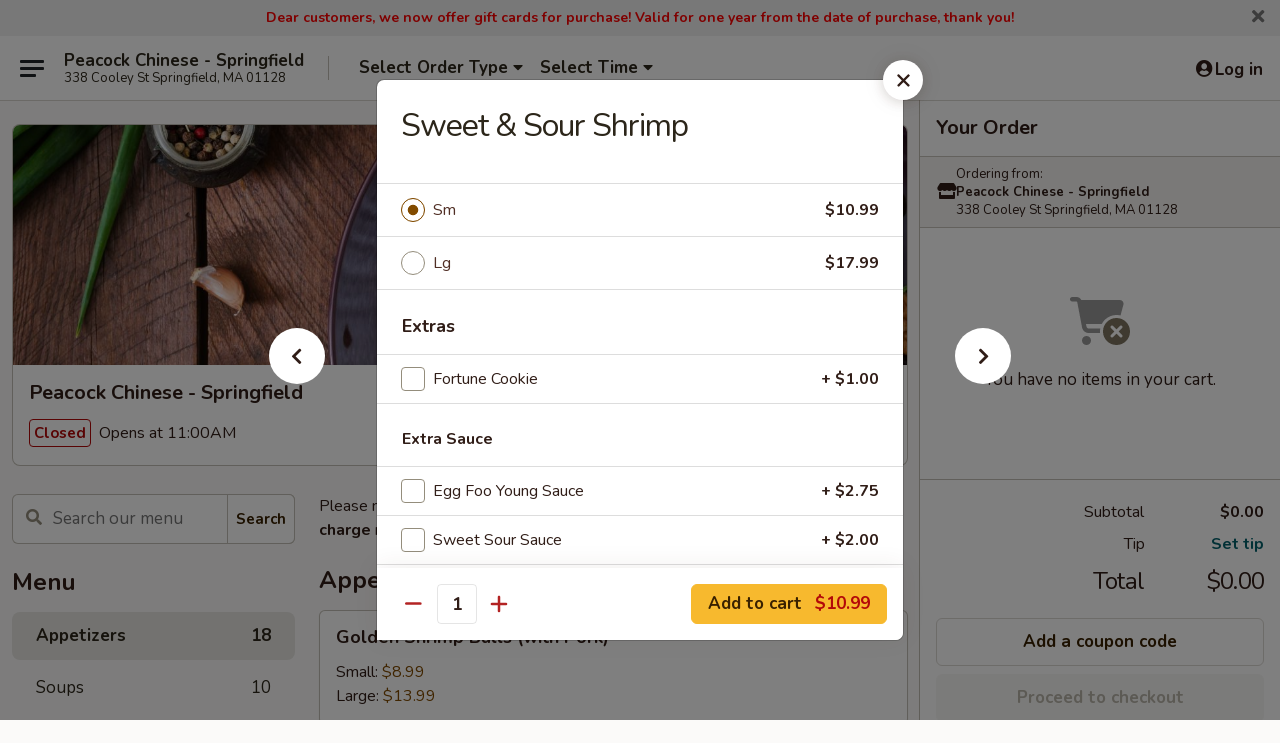

--- FILE ---
content_type: text/html; charset=UTF-8
request_url: https://www.peacockspringfield.com/order/main/sweet-and-sour/sweet-sour-shrimp
body_size: 36399
content:
<!DOCTYPE html>

<html class="no-js css-scroll" lang="en">
	<head>
		<meta charset="utf-8" />
		<meta http-equiv="X-UA-Compatible" content="IE=edge,chrome=1" />

				<title>Peacock Chinese - Springfield | Sweet & Sour Shrimp | Appetizers</title>
		<meta name="description" content="Order online for delivery and takeout: Sweet &amp; Sour Shrimp from Peacock Chinese - Springfield. Serving the best Chinese in Springfield, MA." />		<meta name="keywords" content="peacock, peacock springfield, peacock menu, springfield chinese takeout, springfield chinese food, springfield chinese restaurants, chinese takeout, best chinese food in springfield, chinese restaurants in springfield, chinese restaurants near me, chinese food near me" />		<meta name="viewport" content="width=device-width, initial-scale=1.0">

		<meta property="og:type" content="website">
		<meta property="og:title" content="Peacock Chinese - Springfield | Sweet & Sour Shrimp | Appetizers">
		<meta property="og:description" content="Order online for delivery and takeout: Sweet &amp; Sour Shrimp from Peacock Chinese - Springfield. Serving the best Chinese in Springfield, MA.">

		<meta name="twitter:card" content="summary_large_image">
		<meta name="twitter:title" content="Peacock Chinese - Springfield | Sweet & Sour Shrimp | Appetizers">
		<meta name="twitter:description" content="Order online for delivery and takeout: Sweet &amp; Sour Shrimp from Peacock Chinese - Springfield. Serving the best Chinese in Springfield, MA.">
					<meta property="og:image" content="https://imagedelivery.net/9lr8zq_Jvl7h6OFWqEi9IA/50f1e566-a8d1-47d5-b77c-0dd89fa4d200/public" />
			<meta name="twitter:image" content="https://imagedelivery.net/9lr8zq_Jvl7h6OFWqEi9IA/50f1e566-a8d1-47d5-b77c-0dd89fa4d200/public" />
		
		<meta name="apple-mobile-web-app-status-bar-style" content="black">
		<meta name="mobile-web-app-capable" content="yes">
					<link rel="canonical" href="https://www.peacockspringfield.com/order/main/appetizers/sweet-sour-shrimp"/>
						<link rel="shortcut icon" href="https://imagedelivery.net/9lr8zq_Jvl7h6OFWqEi9IA/8f4786d2-9ba6-4399-4ade-09e2c0be3b00/public" type="image/png" />
			
		<link type="text/css" rel="stylesheet" href="/min/g=css4.0&amp;1769539963" />
		<link rel="stylesheet" href="//ajax.googleapis.com/ajax/libs/jqueryui/1.10.1/themes/base/minified/jquery-ui.min.css" />
		<link href='//fonts.googleapis.com/css?family=Open+Sans:400italic,400,700' rel='stylesheet' type='text/css' />
		<script src="https://kit.fontawesome.com/a4edb6363d.js" crossorigin="anonymous"></script>

		<style>
								.home_hero, .menu_hero{ background-image: url(https://imagedelivery.net/9lr8zq_Jvl7h6OFWqEi9IA/1b548bd0-7c8b-47b8-24f4-e888e942d900/public); }
					@media
					(-webkit-min-device-pixel-ratio: 1.25),
					(min-resolution: 120dpi){
						/* Retina header*/
						.home_hero, .menu_hero{ background-image: url(https://imagedelivery.net/9lr8zq_Jvl7h6OFWqEi9IA/c9e37ac1-e28a-4442-b822-1f74ba2dff00/public); }
					}
															/*body{  } */

					
		</style>

		<style type="text/css">div.menuItem_1972236, li.menuItem_1972236, div.menuItem_1972237, li.menuItem_1972237, div.menuItem_1972238, li.menuItem_1972238, div.menuItem_1972239, li.menuItem_1972239, div.menuItem_1972240, li.menuItem_1972240, div.menuItem_1972241, li.menuItem_1972241, div.menuItem_1972242, li.menuItem_1972242, div.menuItem_1972244, li.menuItem_1972244, div.menuItem_1972245, li.menuItem_1972245, div.menuItem_1972246, li.menuItem_1972246, div.menuItem_1972248, li.menuItem_1972248, div.menuItem_1972249, li.menuItem_1972249, div.menuItem_1972250, li.menuItem_1972250, div.menuItem_1972251, li.menuItem_1972251, div.menuItem_1972252, li.menuItem_1972252, div.menuItem_1972253, li.menuItem_1972253, div.menuItem_1972254, li.menuItem_1972254, div.menuItem_1972255, li.menuItem_1972255, div.menuItem_1972256, li.menuItem_1972256, div.menuItem_1972257, li.menuItem_1972257, div.menuItem_1972258, li.menuItem_1972258, div.menuItem_1972259, li.menuItem_1972259, div.menuItem_1972260, li.menuItem_1972260, div.menuItem_1972261, li.menuItem_1972261, div.menuItem_1972262, li.menuItem_1972262, div.menuItem_1972263, li.menuItem_1972263, div.menuItem_1972264, li.menuItem_1972264, div.menuItem_1972265, li.menuItem_1972265, div.menuItem_1972266, li.menuItem_1972266, div.menuItem_1972267, li.menuItem_1972267, div.menuItem_1972268, li.menuItem_1972268, div.menuItem_1972269, li.menuItem_1972269, div.menuItem_2831431, li.menuItem_2831431 {display:none !important;}</style><script type="text/javascript">window.UNAVAILABLE_MENU_IDS = [1972236,1972237,1972238,1972239,1972240,1972241,1972242,1972244,1972245,1972246,1972248,1972249,1972250,1972251,1972252,1972253,1972254,1972255,1972256,1972257,1972258,1972259,1972260,1972261,1972262,1972263,1972264,1972265,1972266,1972267,1972268,1972269,2831431]</script>
		<script type="text/javascript">
			var UrlTag = "peacockspringfield";
			var template = 'defaultv4';
			var formname = 'ordering3';
			var menulink = 'https://www.peacockspringfield.com/order/main';
			var checkoutlink = 'https://www.peacockspringfield.com/checkout';
		</script>
		<script>
			/* http://writing.colin-gourlay.com/safely-using-ready-before-including-jquery/ */
			(function(w,d,u){w.readyQ=[];w.bindReadyQ=[];function p(x,y){if(x=="ready"){w.bindReadyQ.push(y);}else{w.readyQ.push(x);}};var a={ready:p,bind:p};w.$=w.jQuery=function(f){if(f===d||f===u){return a}else{p(f)}}})(window,document)
		</script>

		<script type="application/ld+json">{
    "@context": "http://schema.org",
    "@type": "Menu",
    "url": "https://www.peacockspringfield.com/order/main",
    "mainEntityOfPage": "https://www.peacockspringfield.com/order/main",
    "inLanguage": "English",
    "name": "Main",
    "description": "Please note: requests for additional items or special preparation may incur an <b>extra charge</b> not calculated on your online order.",
    "hasMenuSection": [
        {
            "@type": "MenuSection",
            "url": "https://www.peacockspringfield.com/order/main/appetizers",
            "name": "Appetizers",
            "hasMenuItem": [
                {
                    "@type": "MenuItem",
                    "name": "Sweet & Sour Shrimp",
                    "url": "https://www.peacockspringfield.com/order/main/appetizers/sweet-sour-shrimp"
                }
            ]
        }
    ]
}</script>
<!-- Google Tag Manager -->
<script>
	window.dataLayer = window.dataLayer || [];
	let data = {
		account: 'peacockspringfield',
		context: 'direct',
		templateVersion: 4,
		rid: 66	}
		dataLayer.push(data);
	(function(w,d,s,l,i){w[l]=w[l]||[];w[l].push({'gtm.start':
		new Date().getTime(),event:'gtm.js'});var f=d.getElementsByTagName(s)[0],
		j=d.createElement(s),dl=l!='dataLayer'?'&l='+l:'';j.async=true;j.src=
		'https://www.googletagmanager.com/gtm.js?id='+i+dl;f.parentNode.insertBefore(j,f);
		})(window,document,'script','dataLayer','GTM-K9P93M');

	function gtag() { dataLayer.push(arguments); }
</script>

			<script async src="https://www.googletagmanager.com/gtag/js?id=G-JPPS4VRW3W"></script>
	
	<script>
		
		gtag('js', new Date());

		
					gtag('config', "G-JPPS4VRW3W");
			</script>

					<meta name="smartbanner:title" content="Peacock Chinese - Springfield">
					<meta name="smartbanner:author" content="Online Ordering">
					<meta name="smartbanner:price" content="FREE">
					<meta name="smartbanner:price-suffix-google" content=" ">
					<meta name="smartbanner:button" content="VIEW">
					<meta name="smartbanner:button-url-google" content="https://play.google.com/store/apps/details?id=com.peacockspringfield.ordering">
					<meta name="smartbanner:enabled-platforms" content="android">
											<meta name="smartbanner:icon-google" content="https://ehc-west-0-bucket.s3.us-west-2.amazonaws.com/web/documents/peacockspringfield/">
							<link href="https://fonts.googleapis.com/css?family=Open+Sans:400,600,700|Nunito:400,700" rel="stylesheet" />
	</head>

	<body
		data-event-on:customer_registered="window.location.reload()"
		data-event-on:customer_logged_in="window.location.reload()"
		data-event-on:customer_logged_out="window.location.reload()"
	>
		<a class="skip-to-content-link" href="#main">Skip to content</a>
				<!-- Google Tag Manager (noscript) -->
		<noscript><iframe src="https://www.googletagmanager.com/ns.html?id=GTM-K9P93M" height="0" width="0" style="display:none;visibility:hidden"></iframe></noscript>
		<!-- End Google Tag Manager (noscript) -->
						<!-- wrapper starts -->
		<div class="wrapper">
			<div style="grid-area: header-announcements">
				<div id="upgradeBrowserBanner" class="alert alert-warning mb-0 rounded-0 py-4" style="display:none;">
	<div class="alert-icon"><i class="fas fa-warning" aria-hidden="true"></i></div>
	<div>
		<strong>We're sorry, but the Web browser you are using is not supported.</strong> <br/> Please upgrade your browser or try a different one to use this Website. Supported browsers include:<br/>
		<ul class="list-unstyled">
			<li class="mt-2"><a href="https://www.google.com/chrome" target="_blank" rel="noopener noreferrer" class="simple-link"><i class="fab fa-chrome"></i> Chrome</a></li>
			<li class="mt-2"><a href="https://www.mozilla.com/firefox/upgrade.html" target="_blank" rel="noopener noreferrer" class="simple-link"><i class="fab fa-firefox"></i> Firefox</a></li>
			<li class="mt-2"><a href="https://www.microsoft.com/en-us/windows/microsoft-edge" target="_blank" rel="noopener noreferrer" class="simple-link"><i class="fab fa-edge"></i> Edge</a></li>
			<li class="mt-2"><a href="http://www.apple.com/safari/" target="_blank" rel="noopener noreferrer" class="simple-link"><i class="fab fa-safari"></i> Safari</a></li>
		</ul>
	</div>
</div>
<script>
	var ua = navigator.userAgent;
	var match = ua.match(/Firefox\/([0-9]+)\./);
	var firefoxVersion = match ? parseInt(match[1]) : 1000;
	var match = ua.match(/Chrome\/([0-9]+)\./);
	var chromeVersion = match ? parseInt(match[1]) : 1000;
	var isIE = ua.indexOf('MSIE') > -1 || ua.indexOf('Trident') > -1;
	var upgradeBrowserBanner = document.getElementById('upgradeBrowserBanner');
	var isMatchesSupported = typeof(upgradeBrowserBanner.matches)!="undefined";
	var isEntriesSupported = typeof(Object.entries)!="undefined";
	//Safari version is verified with isEntriesSupported
	if (isIE || !isMatchesSupported || !isEntriesSupported || firefoxVersion <= 46 || chromeVersion <= 53) {
		upgradeBrowserBanner.style.display = 'flex';
	}
</script>				
				<!-- get closed sign if applicable. -->
				
				
										<div class="header-opensign announcement-bg-color announcement-txt-color">
							<p style="text-align:center;"><span style="font-size:14px;"><span style="color:#ff0000;"><strong>Dear customers, we now offer gift cards for purchase! Valid for one year from the date of purchase, thank you!</strong></span></span></p>						<a href="javascript:void(0)" class="close" id="closeAnnouncement" role="button" aria-label="Close Announcement" tabindex="0"><i class="fas fa-times fa-xs"></i></a>
						</div>
								</div>

						<div class="headerAndWtype" style="grid-area: header">
				<!-- Header Starts -->
				<header class="header">
										<div class="d-flex flex-column align-items-start flex-md-row align-items-md-center">
												<div class="logo_name_alt flex-shrink-0 d-flex align-items-center align-self-stretch pe-6 pe-md-0">
							
	<button
		type="button"
		class="eds_button btn btn-outline eds_button--shape-default eds_menu_button"
		data-bs-toggle="offcanvas" data-bs-target="#side-menu" aria-controls="side-menu" aria-label="Main menu"	><span aria-hidden="true"></span> <span aria-hidden="true"></span> <span aria-hidden="true"></span></button>

	
							<div class="d-flex flex-column align-items-center mx-auto align-items-md-start mx-md-0">
								<a
									class="eds-display-text-title-xs text-truncate title-container"
									href="https://www.peacockspringfield.com"
								>
									Peacock Chinese - Springfield								</a>

																	<span class="eds-copy-text-s-regular text-center text-md-start address-container" title="338 Cooley St Springfield, MA 01128">
										338 Cooley St Springfield, MA 01128									</span>
															</div>
						</div>

																			<div class="eds-display-text-title-s d-none d-md-block border-start mx-4" style="width: 0">&nbsp;</div>

							<div class="header_order_options d-flex align-items-center  w-100 p-2p5 p-md-0">
																<div class="what">
									<button
	type="button"
	class="border-0 bg-transparent text-start"
	data-bs-toggle="modal"
	data-bs-target="#modal-order-options"
	aria-expanded="false"
	style="min-height: 44px"
>
	<div class="d-flex align-items-baseline gap-2">
		<div class="otype-name-label eds-copy-text-l-bold text-truncate" style="flex: 1" data-order-type-label>
			Select Order Type		</div>

		<i class="fa fa-fw fa-caret-down"></i>
	</div>

	<div
		class="otype-picker-label otype-address-label eds-interface-text-m-regular text-truncate hidden"
	>
			</div>
</button>

<script>
	$(function() {
		var $autoCompleteInputs = $('[data-autocomplete-address]');
		if ($autoCompleteInputs && $autoCompleteInputs.length) {
			$autoCompleteInputs.each(function() {
				let $input = $(this);
				let $deliveryAddressContainer = $input.parents('.deliveryAddressContainer').first();
				$input.autocomplete({
					source   : addressAC,
					minLength: 3,
					delay    : 300,
					select   : function(event, ui) {
						$.getJSON('/' + UrlTag + '/?form=addresslookup', {
							id: ui.item.id,
						}, function(data) {
							let location = data
							if (location.address.street.endsWith('Trl')) {
								location.address.street = location.address.street.replace('Trl', 'Trail')
							}
							let autoCompleteSuccess = $input.data('autocomplete-success');
							if (autoCompleteSuccess) {
								let autoCompleteSuccessFunction = window[autoCompleteSuccess];
								if (typeof autoCompleteSuccessFunction == "function") {
									autoCompleteSuccessFunction(location);
								}
							}

							let address = location.address

							$('#add-address-city, [data-autocompleted-city]').val(address.city)
							$('#add-address-state, [data-autocompleted-state]').val(address.stateCode)
							$('#add-address-zip, [data-autocompleted-zip]').val(address.postalCode)
							$('#add-address-latitude, [data-autocompleted-latitude]').val(location.position.lat)
							$('#add-address-longitude, [data-autocompleted-longitude]').val(location.position.lng)
							let streetAddress = (address.houseNumber || '') + ' ' + (address.street || '');
							$('#street-address-1, [data-autocompleted-street-address]').val(streetAddress)
							validateAddress($deliveryAddressContainer);
						})
					},
				})
				$input.attr('autocomplete', 'street-address')
			});
		}

		// autocomplete using Address autocomplete
		// jquery autocomplete needs 2 fields: title and value
		// id holds the LocationId which can be used at a later stage to get the coordinate of the selected choice
		function addressAC(query, callback) {
			//we don't actually want to search until they've entered the street number and at least one character
			words = query.term.trim().split(' ')
			if (words.length < 2) {
				return false
			}

			$.getJSON('/' + UrlTag + '/?form=addresssuggest', { q: query.term }, function(data) {
				var addresses = data.items
				addresses = addresses.map(addr => {
					if ((addr.address.label || '').endsWith('Trl')) {
						addr.address.label = addr.address.label.replace('Trl', 'Trail')
					}
					let streetAddress = (addr.address.label || '')
					return {
						label: streetAddress,
						value: streetAddress,
						id   : addr.id,
					}
				})

				return callback(addresses)
			})
		}

				$('[data-address-from-current-loc]').on('click', function(e) {
			let $streetAddressContainer = $(this).parents('.street-address-container').first();
			let $deliveryAddressContainer = $(this).parents('.deliveryAddressContainer').first();
			e.preventDefault();
			if(navigator.geolocation) {
				navigator.geolocation.getCurrentPosition(position => {
					$.getJSON('/' + UrlTag + '/?form=addresssuggest', {
						at: position.coords.latitude + "," + position.coords.longitude
					}, function(data) {
						let location = data.items[0];
						let address = location.address
						$streetAddressContainer.find('.input-street-address').val((address.houseNumber ? address.houseNumber : '') + ' ' + (address.street ? address.street : ''));
						$('#add-address-city').val(address.city ? address.city : '');
						$('#add-address-state').val(address.state ? address.state : '');
						$('#add-address-zip').val(address.postalCode ? address.postalCode : '');
						$('#add-address-latitude').val(location.position.lat ? location.position.lat : '');
						$('#add-address-longitude').val(location.position.lng ? location.position.lng : '');
						validateAddress($deliveryAddressContainer, 0);
					});
				});
			} else {
				alert("Geolocation is not supported by this browser!");
			}
		});
	});

	function autoCompleteSuccess(location)
	{
		if (location && location.address) {
			let address = location.address

			let streetAddress = (address.houseNumber || '') + ' ' + (address.street || '');
			$.ajax({
				url: '/' + UrlTag + '/?form=saveformfields',
				data: {
					'param_full~address_s_n_255': streetAddress + ', ' + address.city + ', ' + address.state,
					'param_street~address_s_n_255': streetAddress,
					'param_city_s_n_90': address.city,
					'param_state_s_n_2': address.state,
					'param_zip~code_z_n_10': address.postalCode,
				}
			});
		}
	}
</script>
								</div>

																									<div class="when showcheck_parent">
																				<div class="ordertimetypes ">
	<button
		type="button"
		class="border-0 bg-transparent text-start loadable-content"
		data-bs-toggle="modal"
		data-bs-target="#modal-order-time"
		aria-expanded="false"
		style="min-height: 44px"
		data-change-label-to-later-date
	>
		<div class="d-flex align-items-baseline gap-2">
			<div class="eds-copy-text-l-bold text-truncate flex-fill" data-otype-time-day>
								Select Time			</div>

			<i class="fa fa-fw fa-caret-down"></i>
		</div>

		<div
			class="otype-picker-label otype-picker-time eds-interface-text-m-regular text-truncate hidden"
			data-otype-time
		>
			Later		</div>
	</button>
</div>
									</div>
															</div>
						
												<div class="position-absolute top-0 end-0 pe-2 py-2p5">
							
	<div id="login-status" >
					
	<button
		type="button"
		class="eds_button btn btn-outline eds_button--shape-default px-2 text-nowrap"
		aria-label="Log in" style="color: currentColor" data-bs-toggle="modal" data-bs-target="#login-modal"	><i
		class="eds_icon fa fa-lg fa-fw fa-user-circle d-block d-lg-none"
		style="font-family: &quot;Font Awesome 5 Pro&quot;; "	></i>

	 <div class="d-none d-lg-flex align-items-baseline gap-2">
	<i
		class="eds_icon fa fa-fw fa-user-circle"
		style="font-family: &quot;Font Awesome 5 Pro&quot;; "	></i>

	<div class="profile-container text-truncate">Log in</div></div></button>

				</div>

							</div>
					</div>

															
	<aside		data-eds-id="697c8d3a68f66"
		class="eds_side_menu offcanvas offcanvas-start text-dark "
		tabindex="-1"
				id="side-menu" data-event-on:menu_selected="this.dispatchEvent(new CustomEvent('eds.hide'))" data-event-on:category_selected="this.dispatchEvent(new CustomEvent('eds.hide'))"	>
		
		<div class="eds_side_menu-body offcanvas-body d-flex flex-column p-0 css-scroll">
										<div
					class="eds_side_menu-close position-absolute top-0 end-0 pt-3 pe-3 "
					style="z-index: 1"
				>
					
	<button
		type="button"
		class="eds_button btn btn-outline-secondary eds_button--shape-circle"
		data-bs-dismiss="offcanvas" data-bs-target="[data-eds-id=&quot;697c8d3a68f66&quot;]" aria-label="Close"	><i
		class="eds_icon fa fa-fw fa-close"
		style="font-family: &quot;Font Awesome 5 Pro&quot;; "	></i></button>

					</div>
			
			<div class="restaurant-info border-bottom border-light p-3">
							<p class="eds-display-text-title-xs mb-0 me-2 pe-4">Peacock Chinese - Springfield</p>

			<div class="eds-copy-text-s-regular me-2 pe-4">
			338 Cooley St Springfield, MA 01128		</div>
						</div>

																	
	<div class="border-bottom border-light p-3">
		
		
			<details
				class="eds_list eds_list--border-none" open				data-menu-id="15647"
									data-event-on:document_ready="this.open = localStorage.getItem('menu-open-15647') !== 'false'"
										onclick="localStorage.setItem('menu-open-15647', !this.open)"
							>
									<summary class="eds-copy-text-l-regular list-unstyled rounded-3 mb-1 " tabindex="0">
						<h2 class="eds-display-text-title-m m-0 p-0">
															
	<i
		class="eds_icon fas fa-fw fa-chevron-right"
		style="font-family: &quot;Font Awesome 5 Pro&quot;; "	></i>

															Menu
						</h2>
					</summary>
										<div class="mb-3"></div>
				
																		
									<a
						class="eds_list-item eds-copy-text-l-regular list-unstyled rounded-3 mb-1 px-3 px-lg-4 py-2p5 d-flex active"
						data-event-on:category_pinned="(category) => $(this).toggleClass('active', category.id === '199777')"
						href="https://www.peacockspringfield.com/order/main/appetizers"
						aria-current="page"
						onclick="if (!event.ctrlKey) {
							const currentMenuIsActive = true || $(this).closest('details').find('summary').hasClass('active');
							if (currentMenuIsActive) {
								app.event.emit('category_selected', { id: '199777' });
							} else {
								app.event.emit('menu_selected', { menu_id: '15647', menu_description: &quot;Please note: requests for additional items or special preparation may incur an &lt;b&gt;extra charge&lt;\/b&gt; not calculated on your online order.&quot;, category_id: '199777' });
							}
															return false;
													}"
					>
						Appetizers													<span class="ms-auto">18</span>
											</a>
									<a
						class="eds_list-item eds-copy-text-l-regular list-unstyled rounded-3 mb-1 px-3 px-lg-4 py-2p5 d-flex "
						data-event-on:category_pinned="(category) => $(this).toggleClass('active', category.id === '199778')"
						href="https://www.peacockspringfield.com/order/main/soups"
						aria-current="page"
						onclick="if (!event.ctrlKey) {
							const currentMenuIsActive = true || $(this).closest('details').find('summary').hasClass('active');
							if (currentMenuIsActive) {
								app.event.emit('category_selected', { id: '199778' });
							} else {
								app.event.emit('menu_selected', { menu_id: '15647', menu_description: &quot;Please note: requests for additional items or special preparation may incur an &lt;b&gt;extra charge&lt;\/b&gt; not calculated on your online order.&quot;, category_id: '199778' });
							}
															return false;
													}"
					>
						Soups													<span class="ms-auto">10</span>
											</a>
									<a
						class="eds_list-item eds-copy-text-l-regular list-unstyled rounded-3 mb-1 px-3 px-lg-4 py-2p5 d-flex "
						data-event-on:category_pinned="(category) => $(this).toggleClass('active', category.id === '199783')"
						href="https://www.peacockspringfield.com/order/main/egg-foo-young"
						aria-current="page"
						onclick="if (!event.ctrlKey) {
							const currentMenuIsActive = true || $(this).closest('details').find('summary').hasClass('active');
							if (currentMenuIsActive) {
								app.event.emit('category_selected', { id: '199783' });
							} else {
								app.event.emit('menu_selected', { menu_id: '15647', menu_description: &quot;Please note: requests for additional items or special preparation may incur an &lt;b&gt;extra charge&lt;\/b&gt; not calculated on your online order.&quot;, category_id: '199783' });
							}
															return false;
													}"
					>
						Egg Foo Young													<span class="ms-auto">5</span>
											</a>
									<a
						class="eds_list-item eds-copy-text-l-regular list-unstyled rounded-3 mb-1 px-3 px-lg-4 py-2p5 d-flex "
						data-event-on:category_pinned="(category) => $(this).toggleClass('active', category.id === '199781')"
						href="https://www.peacockspringfield.com/order/main/chop-suey"
						aria-current="page"
						onclick="if (!event.ctrlKey) {
							const currentMenuIsActive = true || $(this).closest('details').find('summary').hasClass('active');
							if (currentMenuIsActive) {
								app.event.emit('category_selected', { id: '199781' });
							} else {
								app.event.emit('menu_selected', { menu_id: '15647', menu_description: &quot;Please note: requests for additional items or special preparation may incur an &lt;b&gt;extra charge&lt;\/b&gt; not calculated on your online order.&quot;, category_id: '199781' });
							}
															return false;
													}"
					>
						Chop Suey													<span class="ms-auto">5</span>
											</a>
									<a
						class="eds_list-item eds-copy-text-l-regular list-unstyled rounded-3 mb-1 px-3 px-lg-4 py-2p5 d-flex "
						data-event-on:category_pinned="(category) => $(this).toggleClass('active', category.id === '199782')"
						href="https://www.peacockspringfield.com/order/main/chow-mein"
						aria-current="page"
						onclick="if (!event.ctrlKey) {
							const currentMenuIsActive = true || $(this).closest('details').find('summary').hasClass('active');
							if (currentMenuIsActive) {
								app.event.emit('category_selected', { id: '199782' });
							} else {
								app.event.emit('menu_selected', { menu_id: '15647', menu_description: &quot;Please note: requests for additional items or special preparation may incur an &lt;b&gt;extra charge&lt;\/b&gt; not calculated on your online order.&quot;, category_id: '199782' });
							}
															return false;
													}"
					>
						Chow Mein													<span class="ms-auto">5</span>
											</a>
									<a
						class="eds_list-item eds-copy-text-l-regular list-unstyled rounded-3 mb-1 px-3 px-lg-4 py-2p5 d-flex "
						data-event-on:category_pinned="(category) => $(this).toggleClass('active', category.id === '199780')"
						href="https://www.peacockspringfield.com/order/main/rice"
						aria-current="page"
						onclick="if (!event.ctrlKey) {
							const currentMenuIsActive = true || $(this).closest('details').find('summary').hasClass('active');
							if (currentMenuIsActive) {
								app.event.emit('category_selected', { id: '199780' });
							} else {
								app.event.emit('menu_selected', { menu_id: '15647', menu_description: &quot;Please note: requests for additional items or special preparation may incur an &lt;b&gt;extra charge&lt;\/b&gt; not calculated on your online order.&quot;, category_id: '199780' });
							}
															return false;
													}"
					>
						Rice													<span class="ms-auto">8</span>
											</a>
									<a
						class="eds_list-item eds-copy-text-l-regular list-unstyled rounded-3 mb-1 px-3 px-lg-4 py-2p5 d-flex "
						data-event-on:category_pinned="(category) => $(this).toggleClass('active', category.id === '199787')"
						href="https://www.peacockspringfield.com/order/main/vegetarian"
						aria-current="page"
						onclick="if (!event.ctrlKey) {
							const currentMenuIsActive = true || $(this).closest('details').find('summary').hasClass('active');
							if (currentMenuIsActive) {
								app.event.emit('category_selected', { id: '199787' });
							} else {
								app.event.emit('menu_selected', { menu_id: '15647', menu_description: &quot;Please note: requests for additional items or special preparation may incur an &lt;b&gt;extra charge&lt;\/b&gt; not calculated on your online order.&quot;, category_id: '199787' });
							}
															return false;
													}"
					>
						Vegetarian													<span class="ms-auto">6</span>
											</a>
									<a
						class="eds_list-item eds-copy-text-l-regular list-unstyled rounded-3 mb-1 px-3 px-lg-4 py-2p5 d-flex "
						data-event-on:category_pinned="(category) => $(this).toggleClass('active', category.id === '199790')"
						href="https://www.peacockspringfield.com/order/main/american-menu"
						aria-current="page"
						onclick="if (!event.ctrlKey) {
							const currentMenuIsActive = true || $(this).closest('details').find('summary').hasClass('active');
							if (currentMenuIsActive) {
								app.event.emit('category_selected', { id: '199790' });
							} else {
								app.event.emit('menu_selected', { menu_id: '15647', menu_description: &quot;Please note: requests for additional items or special preparation may incur an &lt;b&gt;extra charge&lt;\/b&gt; not calculated on your online order.&quot;, category_id: '199790' });
							}
															return false;
													}"
					>
						American Menu													<span class="ms-auto">3</span>
											</a>
									<a
						class="eds_list-item eds-copy-text-l-regular list-unstyled rounded-3 mb-1 px-3 px-lg-4 py-2p5 d-flex "
						data-event-on:category_pinned="(category) => $(this).toggleClass('active', category.id === '279038')"
						href="https://www.peacockspringfield.com/order/main/pad-thai"
						aria-current="page"
						onclick="if (!event.ctrlKey) {
							const currentMenuIsActive = true || $(this).closest('details').find('summary').hasClass('active');
							if (currentMenuIsActive) {
								app.event.emit('category_selected', { id: '279038' });
							} else {
								app.event.emit('menu_selected', { menu_id: '15647', menu_description: &quot;Please note: requests for additional items or special preparation may incur an &lt;b&gt;extra charge&lt;\/b&gt; not calculated on your online order.&quot;, category_id: '279038' });
							}
															return false;
													}"
					>
						Pad Thai													<span class="ms-auto">4</span>
											</a>
									<a
						class="eds_list-item eds-copy-text-l-regular list-unstyled rounded-3 mb-1 px-3 px-lg-4 py-2p5 d-flex "
						data-event-on:category_pinned="(category) => $(this).toggleClass('active', category.id === '299974')"
						href="https://www.peacockspringfield.com/order/main/mei-fun"
						aria-current="page"
						onclick="if (!event.ctrlKey) {
							const currentMenuIsActive = true || $(this).closest('details').find('summary').hasClass('active');
							if (currentMenuIsActive) {
								app.event.emit('category_selected', { id: '299974' });
							} else {
								app.event.emit('menu_selected', { menu_id: '15647', menu_description: &quot;Please note: requests for additional items or special preparation may incur an &lt;b&gt;extra charge&lt;\/b&gt; not calculated on your online order.&quot;, category_id: '299974' });
							}
															return false;
													}"
					>
						Mei Fun													<span class="ms-auto">5</span>
											</a>
									<a
						class="eds_list-item eds-copy-text-l-regular list-unstyled rounded-3 mb-1 px-3 px-lg-4 py-2p5 d-flex "
						data-event-on:category_pinned="(category) => $(this).toggleClass('active', category.id === '199779')"
						href="https://www.peacockspringfield.com/order/main/lo-mein"
						aria-current="page"
						onclick="if (!event.ctrlKey) {
							const currentMenuIsActive = true || $(this).closest('details').find('summary').hasClass('active');
							if (currentMenuIsActive) {
								app.event.emit('category_selected', { id: '199779' });
							} else {
								app.event.emit('menu_selected', { menu_id: '15647', menu_description: &quot;Please note: requests for additional items or special preparation may incur an &lt;b&gt;extra charge&lt;\/b&gt; not calculated on your online order.&quot;, category_id: '199779' });
							}
															return false;
													}"
					>
						Lo Mein													<span class="ms-auto">9</span>
											</a>
									<a
						class="eds_list-item eds-copy-text-l-regular list-unstyled rounded-3 mb-1 px-3 px-lg-4 py-2p5 d-flex "
						data-event-on:category_pinned="(category) => $(this).toggleClass('active', category.id === '199785')"
						href="https://www.peacockspringfield.com/order/main/beef"
						aria-current="page"
						onclick="if (!event.ctrlKey) {
							const currentMenuIsActive = true || $(this).closest('details').find('summary').hasClass('active');
							if (currentMenuIsActive) {
								app.event.emit('category_selected', { id: '199785' });
							} else {
								app.event.emit('menu_selected', { menu_id: '15647', menu_description: &quot;Please note: requests for additional items or special preparation may incur an &lt;b&gt;extra charge&lt;\/b&gt; not calculated on your online order.&quot;, category_id: '199785' });
							}
															return false;
													}"
					>
						Beef													<span class="ms-auto">10</span>
											</a>
									<a
						class="eds_list-item eds-copy-text-l-regular list-unstyled rounded-3 mb-1 px-3 px-lg-4 py-2p5 d-flex "
						data-event-on:category_pinned="(category) => $(this).toggleClass('active', category.id === '199789')"
						href="https://www.peacockspringfield.com/order/main/pork"
						aria-current="page"
						onclick="if (!event.ctrlKey) {
							const currentMenuIsActive = true || $(this).closest('details').find('summary').hasClass('active');
							if (currentMenuIsActive) {
								app.event.emit('category_selected', { id: '199789' });
							} else {
								app.event.emit('menu_selected', { menu_id: '15647', menu_description: &quot;Please note: requests for additional items or special preparation may incur an &lt;b&gt;extra charge&lt;\/b&gt; not calculated on your online order.&quot;, category_id: '199789' });
							}
															return false;
													}"
					>
						Pork													<span class="ms-auto">6</span>
											</a>
									<a
						class="eds_list-item eds-copy-text-l-regular list-unstyled rounded-3 mb-1 px-3 px-lg-4 py-2p5 d-flex "
						data-event-on:category_pinned="(category) => $(this).toggleClass('active', category.id === '199788')"
						href="https://www.peacockspringfield.com/order/main/chicken"
						aria-current="page"
						onclick="if (!event.ctrlKey) {
							const currentMenuIsActive = true || $(this).closest('details').find('summary').hasClass('active');
							if (currentMenuIsActive) {
								app.event.emit('category_selected', { id: '199788' });
							} else {
								app.event.emit('menu_selected', { menu_id: '15647', menu_description: &quot;Please note: requests for additional items or special preparation may incur an &lt;b&gt;extra charge&lt;\/b&gt; not calculated on your online order.&quot;, category_id: '199788' });
							}
															return false;
													}"
					>
						Chicken													<span class="ms-auto">10</span>
											</a>
									<a
						class="eds_list-item eds-copy-text-l-regular list-unstyled rounded-3 mb-1 px-3 px-lg-4 py-2p5 d-flex "
						data-event-on:category_pinned="(category) => $(this).toggleClass('active', category.id === '199791')"
						href="https://www.peacockspringfield.com/order/main/chefs-specials"
						aria-current="page"
						onclick="if (!event.ctrlKey) {
							const currentMenuIsActive = true || $(this).closest('details').find('summary').hasClass('active');
							if (currentMenuIsActive) {
								app.event.emit('category_selected', { id: '199791' });
							} else {
								app.event.emit('menu_selected', { menu_id: '15647', menu_description: &quot;Please note: requests for additional items or special preparation may incur an &lt;b&gt;extra charge&lt;\/b&gt; not calculated on your online order.&quot;, category_id: '199791' });
							}
															return false;
													}"
					>
						Chef's Specials													<span class="ms-auto">17</span>
											</a>
									<a
						class="eds_list-item eds-copy-text-l-regular list-unstyled rounded-3 mb-1 px-3 px-lg-4 py-2p5 d-flex "
						data-event-on:category_pinned="(category) => $(this).toggleClass('active', category.id === '199786')"
						href="https://www.peacockspringfield.com/order/main/seafood"
						aria-current="page"
						onclick="if (!event.ctrlKey) {
							const currentMenuIsActive = true || $(this).closest('details').find('summary').hasClass('active');
							if (currentMenuIsActive) {
								app.event.emit('category_selected', { id: '199786' });
							} else {
								app.event.emit('menu_selected', { menu_id: '15647', menu_description: &quot;Please note: requests for additional items or special preparation may incur an &lt;b&gt;extra charge&lt;\/b&gt; not calculated on your online order.&quot;, category_id: '199786' });
							}
															return false;
													}"
					>
						Seafood													<span class="ms-auto">14</span>
											</a>
									<a
						class="eds_list-item eds-copy-text-l-regular list-unstyled rounded-3 mb-1 px-3 px-lg-4 py-2p5 d-flex "
						data-event-on:category_pinned="(category) => $(this).toggleClass('active', category.id === '199784')"
						href="https://www.peacockspringfield.com/order/main/sweet-sour"
						aria-current="page"
						onclick="if (!event.ctrlKey) {
							const currentMenuIsActive = true || $(this).closest('details').find('summary').hasClass('active');
							if (currentMenuIsActive) {
								app.event.emit('category_selected', { id: '199784' });
							} else {
								app.event.emit('menu_selected', { menu_id: '15647', menu_description: &quot;Please note: requests for additional items or special preparation may incur an &lt;b&gt;extra charge&lt;\/b&gt; not calculated on your online order.&quot;, category_id: '199784' });
							}
															return false;
													}"
					>
						Sweet & Sour													<span class="ms-auto">3</span>
											</a>
									<a
						class="eds_list-item eds-copy-text-l-regular list-unstyled rounded-3 mb-1 px-3 px-lg-4 py-2p5 d-flex "
						data-event-on:category_pinned="(category) => $(this).toggleClass('active', category.id === '199792')"
						href="https://www.peacockspringfield.com/order/main/dinner-combos"
						aria-current="page"
						onclick="if (!event.ctrlKey) {
							const currentMenuIsActive = true || $(this).closest('details').find('summary').hasClass('active');
							if (currentMenuIsActive) {
								app.event.emit('category_selected', { id: '199792' });
							} else {
								app.event.emit('menu_selected', { menu_id: '15647', menu_description: &quot;Please note: requests for additional items or special preparation may incur an &lt;b&gt;extra charge&lt;\/b&gt; not calculated on your online order.&quot;, category_id: '199792' });
							}
															return false;
													}"
					>
						Dinner Combos													<span class="ms-auto">24</span>
											</a>
									<a
						class="eds_list-item eds-copy-text-l-regular list-unstyled rounded-3 mb-1 px-3 px-lg-4 py-2p5 d-flex "
						data-event-on:category_pinned="(category) => $(this).toggleClass('active', category.id === '309100')"
						href="https://www.peacockspringfield.com/order/main/drinks"
						aria-current="page"
						onclick="if (!event.ctrlKey) {
							const currentMenuIsActive = true || $(this).closest('details').find('summary').hasClass('active');
							if (currentMenuIsActive) {
								app.event.emit('category_selected', { id: '309100' });
							} else {
								app.event.emit('menu_selected', { menu_id: '15647', menu_description: &quot;Please note: requests for additional items or special preparation may incur an &lt;b&gt;extra charge&lt;\/b&gt; not calculated on your online order.&quot;, category_id: '309100' });
							}
															return false;
													}"
					>
						Drinks													<span class="ms-auto">6</span>
											</a>
									<a
						class="eds_list-item eds-copy-text-l-regular list-unstyled rounded-3 mb-1 px-3 px-lg-4 py-2p5 d-flex "
						data-event-on:category_pinned="(category) => $(this).toggleClass('active', category.id === '300463')"
						href="https://www.peacockspringfield.com/order/main/side-orders"
						aria-current="page"
						onclick="if (!event.ctrlKey) {
							const currentMenuIsActive = true || $(this).closest('details').find('summary').hasClass('active');
							if (currentMenuIsActive) {
								app.event.emit('category_selected', { id: '300463' });
							} else {
								app.event.emit('menu_selected', { menu_id: '15647', menu_description: &quot;Please note: requests for additional items or special preparation may incur an &lt;b&gt;extra charge&lt;\/b&gt; not calculated on your online order.&quot;, category_id: '300463' });
							}
															return false;
													}"
					>
						Side Orders													<span class="ms-auto">13</span>
											</a>
							</details>
		
			</div>

						
																	<nav>
							<ul class="eds_list eds_list--border-none border-bottom">
	<li class="eds_list-item">
		<a class="d-block p-3 " href="https://www.peacockspringfield.com">
			Home		</a>
	</li>

		
					<li class="eds_list-item">
					<a class="d-block p-3 " href="https://www.peacockspringfield.com/page/delivery-info" >
						Delivery Info					</a>
				</li>
			
			<li class="eds_list-item">
			<a class="d-block p-3 " href="https://www.peacockspringfield.com/locationinfo">
				Location &amp; Hours			</a>
		</li>
	
	<li class="eds_list-item">
		<a class="d-block p-3 " href="https://www.peacockspringfield.com/contact">
			Contact
		</a>
	</li>
</ul>
						</nav>

												<div class="eds-copy-text-s-regular p-3 d-lg-none">
								<ul class="list-unstyled">
							<li><a href="https://play.google.com/store/apps/details?id=com.peacockspringfield.ordering"><img src="/web/default4.0/images/google-play-badge.svg" alt="Google Play App Store"></a></li>
			</ul>

	<ul class="list-unstyled d-flex gap-2">
						<li><a href="https://www.yelp.com/biz/peacock-chinese-springfield-springfield" target="new"  title="Opens in new tab" class="icon" title="Yelp"><i class="fab fa-yelp"></i><span class="sr-only">Yelp</span></a></li>
							<li><a href="https://www.tripadvisor.com/Restaurant_Review-g60968-d854383-Reviews-Peacock_Chinese_Restaurant-Springfield_Massachusetts.html" target="new"  title="Opens in new tab" class="icon" title="TripAdvisor"><i class="fak fa-tripadvisor"></i><span class="sr-only">TripAdvisor</span></a></li>
				</ul>
	
<div><a href="http://chinesemenuonline.com">&copy; 2026 Online Ordering by Chinese Menu Online</a></div>
	<div>Explore the top Chinese food spots in Springfield with <a href="https://www.springroll.com" target="_blank" title="Opens in new tab" >Springroll</a></div>

<ul class="list-unstyled mb-0 pt-3">
	<li><a href="https://www.peacockspringfield.com/reportbug">Technical Support</a></li>
	<li><a href="https://www.peacockspringfield.com/privacy">Privacy Policy</a></li>
	<li><a href="https://www.peacockspringfield.com/tos">Terms of Service</a></li>
	<li><a href="https://www.peacockspringfield.com/accessibility">Accessibility</a></li>
</ul>

This site is protected by reCAPTCHA and the Google <a href="https://policies.google.com/privacy">Privacy Policy</a> and <a href="https://policies.google.com/terms">Terms of Service</a> apply.
						</div>		</div>

		<script>
		{
			const container = document.querySelector('[data-eds-id="697c8d3a68f66"]');

						['show', 'hide', 'toggle', 'dispose'].forEach((eventName) => {
				container.addEventListener(`eds.${eventName}`, (e) => {
					bootstrap.Offcanvas.getOrCreateInstance(container)[eventName](
						...(Array.isArray(e.detail) ? e.detail : [e.detail])
					);
				});
			});
		}
		</script>
	</aside>

					</header>
			</div>

										<div class="container p-0" style="grid-area: hero">
					<section class="hero">
												<div class="menu_hero backbgbox position-relative" role="img" aria-label="Image of food offered at the restaurant">
									<div class="logo">
		<a class="logo-image" href="https://www.peacockspringfield.com">
			<img
				src="https://imagedelivery.net/9lr8zq_Jvl7h6OFWqEi9IA/50f1e566-a8d1-47d5-b77c-0dd89fa4d200/public"
				srcset="https://imagedelivery.net/9lr8zq_Jvl7h6OFWqEi9IA/50f1e566-a8d1-47d5-b77c-0dd89fa4d200/public 1x, https://imagedelivery.net/9lr8zq_Jvl7h6OFWqEi9IA/50f1e566-a8d1-47d5-b77c-0dd89fa4d200/public 2x"				alt="Home"
			/>
		</a>
	</div>
						</div>

													<div class="p-3">
								<div class="pb-1">
									<h1 role="heading" aria-level="2" class="eds-display-text-title-s m-0 p-0">Peacock Chinese - Springfield</h1>
																	</div>

								<div class="d-sm-flex align-items-baseline">
																			<div class="mt-2">
											
	<span
		class="eds_label eds_label--variant-error eds-interface-text-m-bold me-1 text-nowrap"
			>
		Closed	</span>

	Opens at 11:00AM										</div>
									
									<div class="d-flex gap-2 ms-sm-auto mt-2">
																					
					<a
				class="eds_button btn btn-outline-secondary btn-sm col text-nowrap"
				href="https://www.peacockspringfield.com/locationinfo?lid=12849"
							>
				
	<i
		class="eds_icon fa fa-fw fa-info-circle"
		style="font-family: &quot;Font Awesome 5 Pro&quot;; "	></i>

	 Store info			</a>
		
												
																					
		<a
			class="eds_button btn btn-outline-secondary btn-sm col d-lg-none text-nowrap"
			href="tel:(413) 783-9996"
					>
			
	<i
		class="eds_icon fa fa-fw fa-phone"
		style="font-family: &quot;Font Awesome 5 Pro&quot;; transform: scale(-1, 1); "	></i>

	 Call us		</a>

												
																			</div>
								</div>
							</div>
											</section>
				</div>
			
						
										<div
					class="fixed_submit d-lg-none hidden pwa-pb-md-down"
					data-event-on:cart_updated="({ items }) => $(this).toggleClass('hidden', !items)"
				>
					<div
						data-async-on-event="order_type_updated, cart_updated"
						data-async-action="https://www.peacockspringfield.com//ajax/?form=minimum_order_value_warning&component=add_more"
						data-async-method="get"
					>
											</div>

					<div class="p-3">
						<button class="btn btn-primary btn-lg w-100" onclick="app.event.emit('show_cart')">
							View cart							<span
								class="eds-interface-text-m-regular"
								data-event-on:cart_updated="({ items, subtotal }) => {
									$(this).text(`(${items} ${items === 1 ? 'item' : 'items'}, ${subtotal})`);
								}"
							>
								(0 items, $0.00)
							</span>
						</button>
					</div>
				</div>
			
									<!-- Header ends -->
<main class="main_content menucategory_page pb-5" id="main">
	<div class="container">
		
		<div class="row menu_wrapper menu_category_wrapper menu_wrapper--no-menu-tabs">
			<section class="col-xl-4 d-none d-xl-block">
				
				<div id="location-menu" data-event-on:menu_items_loaded="$(this).stickySidebar('updateSticky')">
					
		<form
			method="GET"
			role="search"
			action="https://www.peacockspringfield.com/search"
			class="d-none d-xl-block mb-4"			novalidate
			onsubmit="if (!this.checkValidity()) event.preventDefault()"
		>
			<div class="position-relative">
				
	<label
		data-eds-id="697c8d3a6a1c1"
		class="eds_formfield eds_formfield--size-large eds_formfield--variant-primary eds-copy-text-m-regular w-100"
		class="w-100"	>
		
		<div class="position-relative d-flex flex-column">
							<div class="eds_formfield-error eds-interface-text-m-bold" style="order: 1000"></div>
			
							<div class="eds_formfield-icon">
					<i
		class="eds_icon fa fa-fw fa-search"
		style="font-family: &quot;Font Awesome 5 Pro&quot;; "	></i>				</div>
										<input
					type="search"
					class="eds-copy-text-l-regular  "
										placeholder="Search our menu" name="search" autocomplete="off" spellcheck="false" value="" required aria-label="Search our menu" style="padding-right: 4.5rem; padding-left: 2.5rem;"				/>

				
							
			
	<i
		class="eds_icon fa fa-fw eds_formfield-validation"
		style="font-family: &quot;Font Awesome 5 Pro&quot;; "	></i>

	
					</div>

		
		<script>
		{
			const container = document.querySelector('[data-eds-id="697c8d3a6a1c1"]');
			const input = container.querySelector('input, textarea, select');
			const error = container.querySelector('.eds_formfield-error');

			
						input.addEventListener('eds.validation.reset', () => {
				input.removeAttribute('data-validation');
				input.setCustomValidity('');
				error.innerHTML = '';
			});

						input.addEventListener('eds.validation.hide', () => {
				input.removeAttribute('data-validation');
			});

						input.addEventListener('eds.validation.success', (e) => {
				input.setCustomValidity('');
				input.setAttribute('data-validation', '');
				error.innerHTML = '';
			});

						input.addEventListener('eds.validation.warning', (e) => {
				input.setCustomValidity('');
				input.setAttribute('data-validation', '');
				error.innerHTML = e.detail;
			});

						input.addEventListener('eds.validation.error', (e) => {
				input.setCustomValidity(e.detail);
				input.checkValidity(); 				input.setAttribute('data-validation', '');
			});

			input.addEventListener('invalid', (e) => {
				error.innerHTML = input.validationMessage;
			});

								}
		</script>
	</label>

	
				<div class="position-absolute top-0 end-0">
					
	<button
		type="submit"
		class="eds_button btn btn-outline-secondary btn-sm eds_button--shape-default align-self-baseline rounded-0 rounded-end px-2"
		style="height: 50px; --bs-border-radius: 6px"	>Search</button>

					</div>
			</div>
		</form>

												
	<div >
		
		
			<details
				class="eds_list eds_list--border-none" open				data-menu-id="15647"
							>
									<summary class="eds-copy-text-l-regular list-unstyled rounded-3 mb-1 pe-none" tabindex="0">
						<h2 class="eds-display-text-title-m m-0 p-0">
														Menu
						</h2>
					</summary>
										<div class="mb-3"></div>
				
																		
									<a
						class="eds_list-item eds-copy-text-l-regular list-unstyled rounded-3 mb-1 px-3 px-lg-4 py-2p5 d-flex active"
						data-event-on:category_pinned="(category) => $(this).toggleClass('active', category.id === '199777')"
						href="https://www.peacockspringfield.com/order/main/appetizers"
						aria-current="page"
						onclick="if (!event.ctrlKey) {
							const currentMenuIsActive = true || $(this).closest('details').find('summary').hasClass('active');
							if (currentMenuIsActive) {
								app.event.emit('category_selected', { id: '199777' });
							} else {
								app.event.emit('menu_selected', { menu_id: '15647', menu_description: &quot;Please note: requests for additional items or special preparation may incur an &lt;b&gt;extra charge&lt;\/b&gt; not calculated on your online order.&quot;, category_id: '199777' });
							}
															return false;
													}"
					>
						Appetizers													<span class="ms-auto">18</span>
											</a>
									<a
						class="eds_list-item eds-copy-text-l-regular list-unstyled rounded-3 mb-1 px-3 px-lg-4 py-2p5 d-flex "
						data-event-on:category_pinned="(category) => $(this).toggleClass('active', category.id === '199778')"
						href="https://www.peacockspringfield.com/order/main/soups"
						aria-current="page"
						onclick="if (!event.ctrlKey) {
							const currentMenuIsActive = true || $(this).closest('details').find('summary').hasClass('active');
							if (currentMenuIsActive) {
								app.event.emit('category_selected', { id: '199778' });
							} else {
								app.event.emit('menu_selected', { menu_id: '15647', menu_description: &quot;Please note: requests for additional items or special preparation may incur an &lt;b&gt;extra charge&lt;\/b&gt; not calculated on your online order.&quot;, category_id: '199778' });
							}
															return false;
													}"
					>
						Soups													<span class="ms-auto">10</span>
											</a>
									<a
						class="eds_list-item eds-copy-text-l-regular list-unstyled rounded-3 mb-1 px-3 px-lg-4 py-2p5 d-flex "
						data-event-on:category_pinned="(category) => $(this).toggleClass('active', category.id === '199783')"
						href="https://www.peacockspringfield.com/order/main/egg-foo-young"
						aria-current="page"
						onclick="if (!event.ctrlKey) {
							const currentMenuIsActive = true || $(this).closest('details').find('summary').hasClass('active');
							if (currentMenuIsActive) {
								app.event.emit('category_selected', { id: '199783' });
							} else {
								app.event.emit('menu_selected', { menu_id: '15647', menu_description: &quot;Please note: requests for additional items or special preparation may incur an &lt;b&gt;extra charge&lt;\/b&gt; not calculated on your online order.&quot;, category_id: '199783' });
							}
															return false;
													}"
					>
						Egg Foo Young													<span class="ms-auto">5</span>
											</a>
									<a
						class="eds_list-item eds-copy-text-l-regular list-unstyled rounded-3 mb-1 px-3 px-lg-4 py-2p5 d-flex "
						data-event-on:category_pinned="(category) => $(this).toggleClass('active', category.id === '199781')"
						href="https://www.peacockspringfield.com/order/main/chop-suey"
						aria-current="page"
						onclick="if (!event.ctrlKey) {
							const currentMenuIsActive = true || $(this).closest('details').find('summary').hasClass('active');
							if (currentMenuIsActive) {
								app.event.emit('category_selected', { id: '199781' });
							} else {
								app.event.emit('menu_selected', { menu_id: '15647', menu_description: &quot;Please note: requests for additional items or special preparation may incur an &lt;b&gt;extra charge&lt;\/b&gt; not calculated on your online order.&quot;, category_id: '199781' });
							}
															return false;
													}"
					>
						Chop Suey													<span class="ms-auto">5</span>
											</a>
									<a
						class="eds_list-item eds-copy-text-l-regular list-unstyled rounded-3 mb-1 px-3 px-lg-4 py-2p5 d-flex "
						data-event-on:category_pinned="(category) => $(this).toggleClass('active', category.id === '199782')"
						href="https://www.peacockspringfield.com/order/main/chow-mein"
						aria-current="page"
						onclick="if (!event.ctrlKey) {
							const currentMenuIsActive = true || $(this).closest('details').find('summary').hasClass('active');
							if (currentMenuIsActive) {
								app.event.emit('category_selected', { id: '199782' });
							} else {
								app.event.emit('menu_selected', { menu_id: '15647', menu_description: &quot;Please note: requests for additional items or special preparation may incur an &lt;b&gt;extra charge&lt;\/b&gt; not calculated on your online order.&quot;, category_id: '199782' });
							}
															return false;
													}"
					>
						Chow Mein													<span class="ms-auto">5</span>
											</a>
									<a
						class="eds_list-item eds-copy-text-l-regular list-unstyled rounded-3 mb-1 px-3 px-lg-4 py-2p5 d-flex "
						data-event-on:category_pinned="(category) => $(this).toggleClass('active', category.id === '199780')"
						href="https://www.peacockspringfield.com/order/main/rice"
						aria-current="page"
						onclick="if (!event.ctrlKey) {
							const currentMenuIsActive = true || $(this).closest('details').find('summary').hasClass('active');
							if (currentMenuIsActive) {
								app.event.emit('category_selected', { id: '199780' });
							} else {
								app.event.emit('menu_selected', { menu_id: '15647', menu_description: &quot;Please note: requests for additional items or special preparation may incur an &lt;b&gt;extra charge&lt;\/b&gt; not calculated on your online order.&quot;, category_id: '199780' });
							}
															return false;
													}"
					>
						Rice													<span class="ms-auto">8</span>
											</a>
									<a
						class="eds_list-item eds-copy-text-l-regular list-unstyled rounded-3 mb-1 px-3 px-lg-4 py-2p5 d-flex "
						data-event-on:category_pinned="(category) => $(this).toggleClass('active', category.id === '199787')"
						href="https://www.peacockspringfield.com/order/main/vegetarian"
						aria-current="page"
						onclick="if (!event.ctrlKey) {
							const currentMenuIsActive = true || $(this).closest('details').find('summary').hasClass('active');
							if (currentMenuIsActive) {
								app.event.emit('category_selected', { id: '199787' });
							} else {
								app.event.emit('menu_selected', { menu_id: '15647', menu_description: &quot;Please note: requests for additional items or special preparation may incur an &lt;b&gt;extra charge&lt;\/b&gt; not calculated on your online order.&quot;, category_id: '199787' });
							}
															return false;
													}"
					>
						Vegetarian													<span class="ms-auto">6</span>
											</a>
									<a
						class="eds_list-item eds-copy-text-l-regular list-unstyled rounded-3 mb-1 px-3 px-lg-4 py-2p5 d-flex "
						data-event-on:category_pinned="(category) => $(this).toggleClass('active', category.id === '199790')"
						href="https://www.peacockspringfield.com/order/main/american-menu"
						aria-current="page"
						onclick="if (!event.ctrlKey) {
							const currentMenuIsActive = true || $(this).closest('details').find('summary').hasClass('active');
							if (currentMenuIsActive) {
								app.event.emit('category_selected', { id: '199790' });
							} else {
								app.event.emit('menu_selected', { menu_id: '15647', menu_description: &quot;Please note: requests for additional items or special preparation may incur an &lt;b&gt;extra charge&lt;\/b&gt; not calculated on your online order.&quot;, category_id: '199790' });
							}
															return false;
													}"
					>
						American Menu													<span class="ms-auto">3</span>
											</a>
									<a
						class="eds_list-item eds-copy-text-l-regular list-unstyled rounded-3 mb-1 px-3 px-lg-4 py-2p5 d-flex "
						data-event-on:category_pinned="(category) => $(this).toggleClass('active', category.id === '279038')"
						href="https://www.peacockspringfield.com/order/main/pad-thai"
						aria-current="page"
						onclick="if (!event.ctrlKey) {
							const currentMenuIsActive = true || $(this).closest('details').find('summary').hasClass('active');
							if (currentMenuIsActive) {
								app.event.emit('category_selected', { id: '279038' });
							} else {
								app.event.emit('menu_selected', { menu_id: '15647', menu_description: &quot;Please note: requests for additional items or special preparation may incur an &lt;b&gt;extra charge&lt;\/b&gt; not calculated on your online order.&quot;, category_id: '279038' });
							}
															return false;
													}"
					>
						Pad Thai													<span class="ms-auto">4</span>
											</a>
									<a
						class="eds_list-item eds-copy-text-l-regular list-unstyled rounded-3 mb-1 px-3 px-lg-4 py-2p5 d-flex "
						data-event-on:category_pinned="(category) => $(this).toggleClass('active', category.id === '299974')"
						href="https://www.peacockspringfield.com/order/main/mei-fun"
						aria-current="page"
						onclick="if (!event.ctrlKey) {
							const currentMenuIsActive = true || $(this).closest('details').find('summary').hasClass('active');
							if (currentMenuIsActive) {
								app.event.emit('category_selected', { id: '299974' });
							} else {
								app.event.emit('menu_selected', { menu_id: '15647', menu_description: &quot;Please note: requests for additional items or special preparation may incur an &lt;b&gt;extra charge&lt;\/b&gt; not calculated on your online order.&quot;, category_id: '299974' });
							}
															return false;
													}"
					>
						Mei Fun													<span class="ms-auto">5</span>
											</a>
									<a
						class="eds_list-item eds-copy-text-l-regular list-unstyled rounded-3 mb-1 px-3 px-lg-4 py-2p5 d-flex "
						data-event-on:category_pinned="(category) => $(this).toggleClass('active', category.id === '199779')"
						href="https://www.peacockspringfield.com/order/main/lo-mein"
						aria-current="page"
						onclick="if (!event.ctrlKey) {
							const currentMenuIsActive = true || $(this).closest('details').find('summary').hasClass('active');
							if (currentMenuIsActive) {
								app.event.emit('category_selected', { id: '199779' });
							} else {
								app.event.emit('menu_selected', { menu_id: '15647', menu_description: &quot;Please note: requests for additional items or special preparation may incur an &lt;b&gt;extra charge&lt;\/b&gt; not calculated on your online order.&quot;, category_id: '199779' });
							}
															return false;
													}"
					>
						Lo Mein													<span class="ms-auto">9</span>
											</a>
									<a
						class="eds_list-item eds-copy-text-l-regular list-unstyled rounded-3 mb-1 px-3 px-lg-4 py-2p5 d-flex "
						data-event-on:category_pinned="(category) => $(this).toggleClass('active', category.id === '199785')"
						href="https://www.peacockspringfield.com/order/main/beef"
						aria-current="page"
						onclick="if (!event.ctrlKey) {
							const currentMenuIsActive = true || $(this).closest('details').find('summary').hasClass('active');
							if (currentMenuIsActive) {
								app.event.emit('category_selected', { id: '199785' });
							} else {
								app.event.emit('menu_selected', { menu_id: '15647', menu_description: &quot;Please note: requests for additional items or special preparation may incur an &lt;b&gt;extra charge&lt;\/b&gt; not calculated on your online order.&quot;, category_id: '199785' });
							}
															return false;
													}"
					>
						Beef													<span class="ms-auto">10</span>
											</a>
									<a
						class="eds_list-item eds-copy-text-l-regular list-unstyled rounded-3 mb-1 px-3 px-lg-4 py-2p5 d-flex "
						data-event-on:category_pinned="(category) => $(this).toggleClass('active', category.id === '199789')"
						href="https://www.peacockspringfield.com/order/main/pork"
						aria-current="page"
						onclick="if (!event.ctrlKey) {
							const currentMenuIsActive = true || $(this).closest('details').find('summary').hasClass('active');
							if (currentMenuIsActive) {
								app.event.emit('category_selected', { id: '199789' });
							} else {
								app.event.emit('menu_selected', { menu_id: '15647', menu_description: &quot;Please note: requests for additional items or special preparation may incur an &lt;b&gt;extra charge&lt;\/b&gt; not calculated on your online order.&quot;, category_id: '199789' });
							}
															return false;
													}"
					>
						Pork													<span class="ms-auto">6</span>
											</a>
									<a
						class="eds_list-item eds-copy-text-l-regular list-unstyled rounded-3 mb-1 px-3 px-lg-4 py-2p5 d-flex "
						data-event-on:category_pinned="(category) => $(this).toggleClass('active', category.id === '199788')"
						href="https://www.peacockspringfield.com/order/main/chicken"
						aria-current="page"
						onclick="if (!event.ctrlKey) {
							const currentMenuIsActive = true || $(this).closest('details').find('summary').hasClass('active');
							if (currentMenuIsActive) {
								app.event.emit('category_selected', { id: '199788' });
							} else {
								app.event.emit('menu_selected', { menu_id: '15647', menu_description: &quot;Please note: requests for additional items or special preparation may incur an &lt;b&gt;extra charge&lt;\/b&gt; not calculated on your online order.&quot;, category_id: '199788' });
							}
															return false;
													}"
					>
						Chicken													<span class="ms-auto">10</span>
											</a>
									<a
						class="eds_list-item eds-copy-text-l-regular list-unstyled rounded-3 mb-1 px-3 px-lg-4 py-2p5 d-flex "
						data-event-on:category_pinned="(category) => $(this).toggleClass('active', category.id === '199791')"
						href="https://www.peacockspringfield.com/order/main/chefs-specials"
						aria-current="page"
						onclick="if (!event.ctrlKey) {
							const currentMenuIsActive = true || $(this).closest('details').find('summary').hasClass('active');
							if (currentMenuIsActive) {
								app.event.emit('category_selected', { id: '199791' });
							} else {
								app.event.emit('menu_selected', { menu_id: '15647', menu_description: &quot;Please note: requests for additional items or special preparation may incur an &lt;b&gt;extra charge&lt;\/b&gt; not calculated on your online order.&quot;, category_id: '199791' });
							}
															return false;
													}"
					>
						Chef's Specials													<span class="ms-auto">17</span>
											</a>
									<a
						class="eds_list-item eds-copy-text-l-regular list-unstyled rounded-3 mb-1 px-3 px-lg-4 py-2p5 d-flex "
						data-event-on:category_pinned="(category) => $(this).toggleClass('active', category.id === '199786')"
						href="https://www.peacockspringfield.com/order/main/seafood"
						aria-current="page"
						onclick="if (!event.ctrlKey) {
							const currentMenuIsActive = true || $(this).closest('details').find('summary').hasClass('active');
							if (currentMenuIsActive) {
								app.event.emit('category_selected', { id: '199786' });
							} else {
								app.event.emit('menu_selected', { menu_id: '15647', menu_description: &quot;Please note: requests for additional items or special preparation may incur an &lt;b&gt;extra charge&lt;\/b&gt; not calculated on your online order.&quot;, category_id: '199786' });
							}
															return false;
													}"
					>
						Seafood													<span class="ms-auto">14</span>
											</a>
									<a
						class="eds_list-item eds-copy-text-l-regular list-unstyled rounded-3 mb-1 px-3 px-lg-4 py-2p5 d-flex "
						data-event-on:category_pinned="(category) => $(this).toggleClass('active', category.id === '199784')"
						href="https://www.peacockspringfield.com/order/main/sweet-sour"
						aria-current="page"
						onclick="if (!event.ctrlKey) {
							const currentMenuIsActive = true || $(this).closest('details').find('summary').hasClass('active');
							if (currentMenuIsActive) {
								app.event.emit('category_selected', { id: '199784' });
							} else {
								app.event.emit('menu_selected', { menu_id: '15647', menu_description: &quot;Please note: requests for additional items or special preparation may incur an &lt;b&gt;extra charge&lt;\/b&gt; not calculated on your online order.&quot;, category_id: '199784' });
							}
															return false;
													}"
					>
						Sweet & Sour													<span class="ms-auto">3</span>
											</a>
									<a
						class="eds_list-item eds-copy-text-l-regular list-unstyled rounded-3 mb-1 px-3 px-lg-4 py-2p5 d-flex "
						data-event-on:category_pinned="(category) => $(this).toggleClass('active', category.id === '199792')"
						href="https://www.peacockspringfield.com/order/main/dinner-combos"
						aria-current="page"
						onclick="if (!event.ctrlKey) {
							const currentMenuIsActive = true || $(this).closest('details').find('summary').hasClass('active');
							if (currentMenuIsActive) {
								app.event.emit('category_selected', { id: '199792' });
							} else {
								app.event.emit('menu_selected', { menu_id: '15647', menu_description: &quot;Please note: requests for additional items or special preparation may incur an &lt;b&gt;extra charge&lt;\/b&gt; not calculated on your online order.&quot;, category_id: '199792' });
							}
															return false;
													}"
					>
						Dinner Combos													<span class="ms-auto">24</span>
											</a>
									<a
						class="eds_list-item eds-copy-text-l-regular list-unstyled rounded-3 mb-1 px-3 px-lg-4 py-2p5 d-flex "
						data-event-on:category_pinned="(category) => $(this).toggleClass('active', category.id === '309100')"
						href="https://www.peacockspringfield.com/order/main/drinks"
						aria-current="page"
						onclick="if (!event.ctrlKey) {
							const currentMenuIsActive = true || $(this).closest('details').find('summary').hasClass('active');
							if (currentMenuIsActive) {
								app.event.emit('category_selected', { id: '309100' });
							} else {
								app.event.emit('menu_selected', { menu_id: '15647', menu_description: &quot;Please note: requests for additional items or special preparation may incur an &lt;b&gt;extra charge&lt;\/b&gt; not calculated on your online order.&quot;, category_id: '309100' });
							}
															return false;
													}"
					>
						Drinks													<span class="ms-auto">6</span>
											</a>
									<a
						class="eds_list-item eds-copy-text-l-regular list-unstyled rounded-3 mb-1 px-3 px-lg-4 py-2p5 d-flex "
						data-event-on:category_pinned="(category) => $(this).toggleClass('active', category.id === '300463')"
						href="https://www.peacockspringfield.com/order/main/side-orders"
						aria-current="page"
						onclick="if (!event.ctrlKey) {
							const currentMenuIsActive = true || $(this).closest('details').find('summary').hasClass('active');
							if (currentMenuIsActive) {
								app.event.emit('category_selected', { id: '300463' });
							} else {
								app.event.emit('menu_selected', { menu_id: '15647', menu_description: &quot;Please note: requests for additional items or special preparation may incur an &lt;b&gt;extra charge&lt;\/b&gt; not calculated on your online order.&quot;, category_id: '300463' });
							}
															return false;
													}"
					>
						Side Orders													<span class="ms-auto">13</span>
											</a>
							</details>
		
			</div>

					</div>
			</section>

			<div class="col-xl-8 menu_main" style="scroll-margin-top: calc(var(--eds-category-offset, 64) * 1px + 0.5rem)">
												<div class="tab-content" id="nav-tabContent">
					<div class="tab-pane fade show active">
						
						

						
						<div class="category-item d-xl-none mb-2p5 break-out">
							<div class="category-item_title d-flex">
								<button type="button" class="flex-fill border-0 bg-transparent p-0" data-bs-toggle="modal" data-bs-target="#category-modal">
									<p class="position-relative">
										
	<i
		class="eds_icon fas fa-sm fa-fw fa-signal-alt-3"
		style="font-family: &quot;Font Awesome 5 Pro&quot;; transform: translateY(-20%) rotate(90deg) scale(-1, 1); "	></i>

											<span
											data-event-on:category_pinned="(category) => {
												$(this).text(category.name);
												history.replaceState(null, '', category.url);
											}"
										>Appetizers</span>
									</p>
								</button>

																	
	<button
		type="button"
		class="eds_button btn btn-outline-secondary btn-sm eds_button--shape-default border-0 me-2p5 my-1"
		aria-label="Toggle search" onclick="app.event.emit('toggle_search', !$(this).hasClass('active'))" data-event-on:toggle_search="(showSearch) =&gt; $(this).toggleClass('active', showSearch)"	><i
		class="eds_icon fa fa-fw fa-search"
		style="font-family: &quot;Font Awesome 5 Pro&quot;; "	></i></button>

																</div>

							
		<form
			method="GET"
			role="search"
			action="https://www.peacockspringfield.com/search"
			class="px-3 py-2p5 hidden" data-event-on:toggle_search="(showSearch) =&gt; {
									$(this).toggle(showSearch);
									if (showSearch) {
										$(this).find('input').trigger('focus');
									}
								}"			novalidate
			onsubmit="if (!this.checkValidity()) event.preventDefault()"
		>
			<div class="position-relative">
				
	<label
		data-eds-id="697c8d3a6d7ef"
		class="eds_formfield eds_formfield--size-large eds_formfield--variant-primary eds-copy-text-m-regular w-100"
		class="w-100"	>
		
		<div class="position-relative d-flex flex-column">
							<div class="eds_formfield-error eds-interface-text-m-bold" style="order: 1000"></div>
			
							<div class="eds_formfield-icon">
					<i
		class="eds_icon fa fa-fw fa-search"
		style="font-family: &quot;Font Awesome 5 Pro&quot;; "	></i>				</div>
										<input
					type="search"
					class="eds-copy-text-l-regular  "
										placeholder="Search our menu" name="search" autocomplete="off" spellcheck="false" value="" required aria-label="Search our menu" style="padding-right: 4.5rem; padding-left: 2.5rem;"				/>

				
							
			
	<i
		class="eds_icon fa fa-fw eds_formfield-validation"
		style="font-family: &quot;Font Awesome 5 Pro&quot;; "	></i>

	
					</div>

		
		<script>
		{
			const container = document.querySelector('[data-eds-id="697c8d3a6d7ef"]');
			const input = container.querySelector('input, textarea, select');
			const error = container.querySelector('.eds_formfield-error');

			
						input.addEventListener('eds.validation.reset', () => {
				input.removeAttribute('data-validation');
				input.setCustomValidity('');
				error.innerHTML = '';
			});

						input.addEventListener('eds.validation.hide', () => {
				input.removeAttribute('data-validation');
			});

						input.addEventListener('eds.validation.success', (e) => {
				input.setCustomValidity('');
				input.setAttribute('data-validation', '');
				error.innerHTML = '';
			});

						input.addEventListener('eds.validation.warning', (e) => {
				input.setCustomValidity('');
				input.setAttribute('data-validation', '');
				error.innerHTML = e.detail;
			});

						input.addEventListener('eds.validation.error', (e) => {
				input.setCustomValidity(e.detail);
				input.checkValidity(); 				input.setAttribute('data-validation', '');
			});

			input.addEventListener('invalid', (e) => {
				error.innerHTML = input.validationMessage;
			});

								}
		</script>
	</label>

	
				<div class="position-absolute top-0 end-0">
					
	<button
		type="submit"
		class="eds_button btn btn-outline-secondary btn-sm eds_button--shape-default align-self-baseline rounded-0 rounded-end px-2"
		style="height: 50px; --bs-border-radius: 6px"	>Search</button>

					</div>
			</div>
		</form>

								</div>

						<div class="mb-4"
							data-event-on:menu_selected="(menu) => {
								const hasDescription = menu.menu_description && menu.menu_description.trim() !== '';
								$(this).html(menu.menu_description || '').toggle(hasDescription);
							}"
							style="">Please note: requests for additional items or special preparation may incur an <b>extra charge</b> not calculated on your online order.						</div>

						<div
							data-async-on-event="menu_selected"
							data-async-block="this"
							data-async-method="get"
							data-async-action="https://www.peacockspringfield.com/ajax/?form=menu_items"
							data-async-then="({ data }) => {
								app.event.emit('menu_items_loaded');
								if (data.category_id != null) {
									app.event.emit('category_selected', { id: data.category_id });
								}
							}"
						>
										<div
				data-category-id="199777"
				data-category-name="Appetizers"
				data-category-url="https://www.peacockspringfield.com/order/main/appetizers"
				data-category-menu-id="15647"
				style="scroll-margin-top: calc(var(--eds-category-offset, 64) * 1px + 0.5rem)"
				class="mb-4 pb-1"
			>
				<h2
					class="eds-display-text-title-m"
					data-event-on:category_selected="(category) => category.id === '199777' && app.nextTick(() => this.scrollIntoView({ behavior: Math.abs(this.getBoundingClientRect().top) > 2 * window.innerHeight ? 'instant' : 'auto' }))"
					style="scroll-margin-top: calc(var(--eds-category-offset, 64) * 1px + 0.5rem)"
				>Appetizers</h2>

				
				<div class="menucat_list mt-3">
					<ul>
						
	<li
		class="
			menuItem_1971961								"
			>
		<a
			href="https://www.peacockspringfield.com/order/main/appetizers/golden-shrimp-balls-with-pork"
			role="button"
			data-bs-toggle="modal"
			data-bs-target="#add_menu_item"
			data-load-menu-item="1971961"
			data-category-id="199777"
			data-change-url-on-click="https://www.peacockspringfield.com/order/main/appetizers/golden-shrimp-balls-with-pork"
			data-change-url-group="menuitem"
			data-parent-url="https://www.peacockspringfield.com/order/main/appetizers"
		>
			<span class="sr-only">Golden Shrimp Balls (with Pork)</span>
		</a>

		<div class="content">
			<h3>Golden Shrimp Balls (with Pork) </h3>
			<p></p>
			Small: <span class="menuitempreview_pricevalue">$8.99</span> <br />Large: <span class="menuitempreview_pricevalue">$13.99</span> 		</div>

			</li>

	<li
		class="
			menuItem_1971962								"
			>
		<a
			href="https://www.peacockspringfield.com/order/main/appetizers/jumbo-fried-shrimps"
			role="button"
			data-bs-toggle="modal"
			data-bs-target="#add_menu_item"
			data-load-menu-item="1971962"
			data-category-id="199777"
			data-change-url-on-click="https://www.peacockspringfield.com/order/main/appetizers/jumbo-fried-shrimps"
			data-change-url-group="menuitem"
			data-parent-url="https://www.peacockspringfield.com/order/main/appetizers"
		>
			<span class="sr-only">Jumbo Fried Shrimps</span>
		</a>

		<div class="content">
			<h3>Jumbo Fried Shrimps </h3>
			<p></p>
			4: <span class="menuitempreview_pricevalue">$9.99</span> <br />8: <span class="menuitempreview_pricevalue">$15.99</span> 		</div>

			</li>

	<li
		class="
			menuItem_1971963								"
			>
		<a
			href="https://www.peacockspringfield.com/order/main/appetizers/beef-teriyaki"
			role="button"
			data-bs-toggle="modal"
			data-bs-target="#add_menu_item"
			data-load-menu-item="1971963"
			data-category-id="199777"
			data-change-url-on-click="https://www.peacockspringfield.com/order/main/appetizers/beef-teriyaki"
			data-change-url-group="menuitem"
			data-parent-url="https://www.peacockspringfield.com/order/main/appetizers"
		>
			<span class="sr-only">Beef Teriyaki</span>
		</a>

		<div class="content">
			<h3>Beef Teriyaki </h3>
			<p></p>
			4: <span class="menuitempreview_pricevalue">$11.99</span> <br />7: <span class="menuitempreview_pricevalue">$19.99</span> 		</div>

			</li>

	<li
		class="
			menuItem_1971964								"
			>
		<a
			href="https://www.peacockspringfield.com/order/main/appetizers/chicken-teriyaki"
			role="button"
			data-bs-toggle="modal"
			data-bs-target="#add_menu_item"
			data-load-menu-item="1971964"
			data-category-id="199777"
			data-change-url-on-click="https://www.peacockspringfield.com/order/main/appetizers/chicken-teriyaki"
			data-change-url-group="menuitem"
			data-parent-url="https://www.peacockspringfield.com/order/main/appetizers"
		>
			<span class="sr-only">Chicken Teriyaki</span>
		</a>

		<div class="content">
			<h3>Chicken Teriyaki </h3>
			<p></p>
			5: <span class="menuitempreview_pricevalue">$9.99</span> <br />10: <span class="menuitempreview_pricevalue">$16.99</span> 		</div>

			</li>

	<li
		class="
			menuItem_1971965								"
			>
		<a
			href="https://www.peacockspringfield.com/order/main/appetizers/chicken-wings"
			role="button"
			data-bs-toggle="modal"
			data-bs-target="#add_menu_item"
			data-load-menu-item="1971965"
			data-category-id="199777"
			data-change-url-on-click="https://www.peacockspringfield.com/order/main/appetizers/chicken-wings"
			data-change-url-group="menuitem"
			data-parent-url="https://www.peacockspringfield.com/order/main/appetizers"
		>
			<span class="sr-only">Chicken Wings</span>
		</a>

		<div class="content">
			<h3>Chicken Wings </h3>
			<p></p>
			4: <span class="menuitempreview_pricevalue">$9.99</span> <br />8: <span class="menuitempreview_pricevalue">$15.99</span> 		</div>

			</li>

	<li
		class="
			menuItem_2973334								"
			>
		<a
			href="https://www.peacockspringfield.com/order/main/appetizers/crispy-wings-breaded"
			role="button"
			data-bs-toggle="modal"
			data-bs-target="#add_menu_item"
			data-load-menu-item="2973334"
			data-category-id="199777"
			data-change-url-on-click="https://www.peacockspringfield.com/order/main/appetizers/crispy-wings-breaded"
			data-change-url-group="menuitem"
			data-parent-url="https://www.peacockspringfield.com/order/main/appetizers"
		>
			<span class="sr-only">Crispy Wings (Breaded)</span>
		</a>

		<div class="content">
			<h3>Crispy Wings (Breaded) </h3>
			<p></p>
			4: <span class="menuitempreview_pricevalue">$9.99</span> <br />8: <span class="menuitempreview_pricevalue">$15.99</span> 		</div>

			</li>

	<li
		class="
			menuItem_1971966								"
			>
		<a
			href="https://www.peacockspringfield.com/order/main/appetizers/chicken-fingers"
			role="button"
			data-bs-toggle="modal"
			data-bs-target="#add_menu_item"
			data-load-menu-item="1971966"
			data-category-id="199777"
			data-change-url-on-click="https://www.peacockspringfield.com/order/main/appetizers/chicken-fingers"
			data-change-url-group="menuitem"
			data-parent-url="https://www.peacockspringfield.com/order/main/appetizers"
		>
			<span class="sr-only">Chicken Fingers</span>
		</a>

		<div class="content">
			<h3>Chicken Fingers </h3>
			<p></p>
			7: <span class="menuitempreview_pricevalue">$9.99</span> <br />14: <span class="menuitempreview_pricevalue">$15.99</span> 		</div>

			</li>

	<li
		class="
			menuItem_1971968								"
			>
		<a
			href="https://www.peacockspringfield.com/order/main/appetizers/chinese-boneless-spare-ribs"
			role="button"
			data-bs-toggle="modal"
			data-bs-target="#add_menu_item"
			data-load-menu-item="1971968"
			data-category-id="199777"
			data-change-url-on-click="https://www.peacockspringfield.com/order/main/appetizers/chinese-boneless-spare-ribs"
			data-change-url-group="menuitem"
			data-parent-url="https://www.peacockspringfield.com/order/main/appetizers"
		>
			<span class="sr-only">Chinese Boneless Spareribs</span>
		</a>

		<div class="content">
			<h3>Chinese Boneless Spareribs </h3>
			<p></p>
			Small: <span class="menuitempreview_pricevalue">$11.99</span> <br />Large: <span class="menuitempreview_pricevalue">$17.99</span> 		</div>

			</li>

	<li
		class="
			menuItem_1971972								"
			>
		<a
			href="https://www.peacockspringfield.com/order/main/appetizers/crab-rangoon-12"
			role="button"
			data-bs-toggle="modal"
			data-bs-target="#add_menu_item"
			data-load-menu-item="1971972"
			data-category-id="199777"
			data-change-url-on-click="https://www.peacockspringfield.com/order/main/appetizers/crab-rangoon-12"
			data-change-url-group="menuitem"
			data-parent-url="https://www.peacockspringfield.com/order/main/appetizers"
		>
			<span class="sr-only">Crab Rangoon</span>
		</a>

		<div class="content">
			<h3>Crab Rangoon </h3>
			<p></p>
			6: <span class="menuitempreview_pricevalue">$6.99</span> <br />12: <span class="menuitempreview_pricevalue">$10.99</span> 		</div>

			</li>

	<li
		class="
			menuItem_1971969								"
			>
		<a
			href="https://www.peacockspringfield.com/order/main/appetizers/fried-wontons"
			role="button"
			data-bs-toggle="modal"
			data-bs-target="#add_menu_item"
			data-load-menu-item="1971969"
			data-category-id="199777"
			data-change-url-on-click="https://www.peacockspringfield.com/order/main/appetizers/fried-wontons"
			data-change-url-group="menuitem"
			data-parent-url="https://www.peacockspringfield.com/order/main/appetizers"
		>
			<span class="sr-only">Fried Wontons (12)</span>
		</a>

		<div class="content">
			<h3>Fried Wontons (12) </h3>
			<p></p>
			<span class="menuitempreview_pricevalue">$8.99</span> 		</div>

			</li>

	<li
		class="
			menuItem_1971970								"
			>
		<a
			href="https://www.peacockspringfield.com/order/main/appetizers/egg-roll-each"
			role="button"
			data-bs-toggle="modal"
			data-bs-target="#add_menu_item"
			data-load-menu-item="1971970"
			data-category-id="199777"
			data-change-url-on-click="https://www.peacockspringfield.com/order/main/appetizers/egg-roll-each"
			data-change-url-group="menuitem"
			data-parent-url="https://www.peacockspringfield.com/order/main/appetizers"
		>
			<span class="sr-only">Egg Roll (2)</span>
		</a>

		<div class="content">
			<h3>Egg Roll (2) </h3>
			<p></p>
			<span class="menuitempreview_pricevalue">$3.99</span> 		</div>

			</li>

	<li
		class="
			menuItem_1971971								"
			>
		<a
			href="https://www.peacockspringfield.com/order/main/appetizers/spring-roll-2"
			role="button"
			data-bs-toggle="modal"
			data-bs-target="#add_menu_item"
			data-load-menu-item="1971971"
			data-category-id="199777"
			data-change-url-on-click="https://www.peacockspringfield.com/order/main/appetizers/spring-roll-2"
			data-change-url-group="menuitem"
			data-parent-url="https://www.peacockspringfield.com/order/main/appetizers"
		>
			<span class="sr-only">Spring Roll (2)</span>
		</a>

		<div class="content">
			<h3>Spring Roll (2) </h3>
			<p></p>
			<span class="menuitempreview_pricevalue">$5.99</span> 		</div>

			</li>

	<li
		class="
			menuItem_1971958								"
			>
		<a
			href="https://www.peacockspringfield.com/order/main/appetizers/fried-pork-dumplings-8"
			role="button"
			data-bs-toggle="modal"
			data-bs-target="#add_menu_item"
			data-load-menu-item="1971958"
			data-category-id="199777"
			data-change-url-on-click="https://www.peacockspringfield.com/order/main/appetizers/fried-pork-dumplings-8"
			data-change-url-group="menuitem"
			data-parent-url="https://www.peacockspringfield.com/order/main/appetizers"
		>
			<span class="sr-only">Fried Pork Dumplings (8)</span>
		</a>

		<div class="content">
			<h3>Fried Pork Dumplings (8) </h3>
			<p></p>
			<span class="menuitempreview_pricevalue">$9.99</span> 		</div>

			</li>

	<li
		class="
			menuItem_1971959								"
			>
		<a
			href="https://www.peacockspringfield.com/order/main/appetizers/steamed-pork-dumplings-8"
			role="button"
			data-bs-toggle="modal"
			data-bs-target="#add_menu_item"
			data-load-menu-item="1971959"
			data-category-id="199777"
			data-change-url-on-click="https://www.peacockspringfield.com/order/main/appetizers/steamed-pork-dumplings-8"
			data-change-url-group="menuitem"
			data-parent-url="https://www.peacockspringfield.com/order/main/appetizers"
		>
			<span class="sr-only">Steamed Pork  Dumplings (8)</span>
		</a>

		<div class="content">
			<h3>Steamed Pork  Dumplings (8) </h3>
			<p></p>
			<span class="menuitempreview_pricevalue">$9.99</span> 		</div>

			</li>

	<li
		class="
			menuItem_1971960								"
			>
		<a
			href="https://www.peacockspringfield.com/order/main/appetizers/leek-dumplings"
			role="button"
			data-bs-toggle="modal"
			data-bs-target="#add_menu_item"
			data-load-menu-item="1971960"
			data-category-id="199777"
			data-change-url-on-click="https://www.peacockspringfield.com/order/main/appetizers/leek-dumplings"
			data-change-url-group="menuitem"
			data-parent-url="https://www.peacockspringfield.com/order/main/appetizers"
		>
			<span class="sr-only">Leek Dumplings</span>
		</a>

		<div class="content">
			<h3>Leek Dumplings </h3>
			<p>No Meat</p>
			Steamed: <span class="menuitempreview_pricevalue">$9.99</span> <br />Fried: <span class="menuitempreview_pricevalue">$9.99</span> 		</div>

			</li>

	<li
		class="
			menuItem_2973335								"
			>
		<a
			href="https://www.peacockspringfield.com/order/main/appetizers/scallion-pancakes"
			role="button"
			data-bs-toggle="modal"
			data-bs-target="#add_menu_item"
			data-load-menu-item="2973335"
			data-category-id="199777"
			data-change-url-on-click="https://www.peacockspringfield.com/order/main/appetizers/scallion-pancakes"
			data-change-url-group="menuitem"
			data-parent-url="https://www.peacockspringfield.com/order/main/appetizers"
		>
			<span class="sr-only">Scallion Pancakes</span>
		</a>

		<div class="content">
			<h3>Scallion Pancakes </h3>
			<p></p>
			<span class="menuitempreview_pricevalue">$5.99</span> 		</div>

			</li>

	<li
		class="
			menuItem_1971973								"
			>
		<a
			href="https://www.peacockspringfield.com/order/main/appetizers/pu-pu-platter-for-two"
			role="button"
			data-bs-toggle="modal"
			data-bs-target="#add_menu_item"
			data-load-menu-item="1971973"
			data-category-id="199777"
			data-change-url-on-click="https://www.peacockspringfield.com/order/main/appetizers/pu-pu-platter-for-two"
			data-change-url-group="menuitem"
			data-parent-url="https://www.peacockspringfield.com/order/main/appetizers"
		>
			<span class="sr-only">Pu Pu Platter For Two</span>
		</a>

		<div class="content">
			<h3>Pu Pu Platter For Two </h3>
			<p>Consists of fried shrimp, chicken wings, egg roll, chicken fingers, beef teriyaki, boneless ribs <br>
Only one substitution allowed with the Pu Pu Platter at $2.00 additional charge</p>
			<span class="menuitempreview_pricevalue">$27.99</span> 		</div>

			</li>

	<li
		class="
			menuItem_1971974								"
			>
		<a
			href="https://www.peacockspringfield.com/order/main/appetizers/special-tidbits"
			role="button"
			data-bs-toggle="modal"
			data-bs-target="#add_menu_item"
			data-load-menu-item="1971974"
			data-category-id="199777"
			data-change-url-on-click="https://www.peacockspringfield.com/order/main/appetizers/special-tidbits"
			data-change-url-group="menuitem"
			data-parent-url="https://www.peacockspringfield.com/order/main/appetizers"
		>
			<span class="sr-only">Special Tidbits</span>
		</a>

		<div class="content">
			<h3>Special Tidbits </h3>
			<p>Golden Shrimp Ball, Jumbo Fried Shrimp, Chicken Wing, Chicken Finger, chicken Teriyaki, Boneless Spareribs<br>
(Only One Substitution Allowed with Special Tidbits at $2.00 Additional Charge)</p>
			<span class="menuitempreview_pricevalue">$20.99</span> 		</div>

			</li>
					</ul>
				</div>

									<div class="cart_upsell mb-2p5"></div>
							</div>
					<div
				data-category-id="199778"
				data-category-name="Soups"
				data-category-url="https://www.peacockspringfield.com/order/main/soups"
				data-category-menu-id="15647"
				style="scroll-margin-top: calc(var(--eds-category-offset, 64) * 1px + 0.5rem)"
				class="mb-4 pb-1"
			>
				<h2
					class="eds-display-text-title-m"
					data-event-on:category_selected="(category) => category.id === '199778' && app.nextTick(() => this.scrollIntoView({ behavior: Math.abs(this.getBoundingClientRect().top) > 2 * window.innerHeight ? 'instant' : 'auto' }))"
					style="scroll-margin-top: calc(var(--eds-category-offset, 64) * 1px + 0.5rem)"
				>Soups</h2>

				
				<div class="menucat_list mt-3">
					<ul>
						
	<li
		class="
			menuItem_1971975								"
			>
		<a
			href="https://www.peacockspringfield.com/order/main/soups/wonton-soup"
			role="button"
			data-bs-toggle="modal"
			data-bs-target="#add_menu_item"
			data-load-menu-item="1971975"
			data-category-id="199778"
			data-change-url-on-click="https://www.peacockspringfield.com/order/main/soups/wonton-soup"
			data-change-url-group="menuitem"
			data-parent-url="https://www.peacockspringfield.com/order/main/soups"
		>
			<span class="sr-only">Wonton Soup</span>
		</a>

		<div class="content">
			<h3>Wonton Soup </h3>
			<p></p>
			Sm: <span class="menuitempreview_pricevalue">$3.99</span> <br />Lg: <span class="menuitempreview_pricevalue">$6.99</span> 		</div>

			</li>

	<li
		class="
			menuItem_1971976								"
			>
		<a
			href="https://www.peacockspringfield.com/order/main/soups/egg-drop-soup"
			role="button"
			data-bs-toggle="modal"
			data-bs-target="#add_menu_item"
			data-load-menu-item="1971976"
			data-category-id="199778"
			data-change-url-on-click="https://www.peacockspringfield.com/order/main/soups/egg-drop-soup"
			data-change-url-group="menuitem"
			data-parent-url="https://www.peacockspringfield.com/order/main/soups"
		>
			<span class="sr-only">Egg Drop Soup</span>
		</a>

		<div class="content">
			<h3>Egg Drop Soup </h3>
			<p></p>
			Sm: <span class="menuitempreview_pricevalue">$3.99</span> <br />Lg: <span class="menuitempreview_pricevalue">$6.99</span> 		</div>

			</li>

	<li
		class="
			menuItem_2671594								"
			>
		<a
			href="https://www.peacockspringfield.com/order/main/soups/wonton-egg-drop-soup"
			role="button"
			data-bs-toggle="modal"
			data-bs-target="#add_menu_item"
			data-load-menu-item="2671594"
			data-category-id="199778"
			data-change-url-on-click="https://www.peacockspringfield.com/order/main/soups/wonton-egg-drop-soup"
			data-change-url-group="menuitem"
			data-parent-url="https://www.peacockspringfield.com/order/main/soups"
		>
			<span class="sr-only">Wonton Egg Drop Soup</span>
		</a>

		<div class="content">
			<h3>Wonton Egg Drop Soup </h3>
			<p></p>
			Sm: <span class="menuitempreview_pricevalue">$4.99</span> <br />Lg: <span class="menuitempreview_pricevalue">$8.99</span> 		</div>

			</li>

	<li
		class="
			menuItem_1971977								"
			>
		<a
			href="https://www.peacockspringfield.com/order/main/soups/hot-and-sour-soup"
			role="button"
			data-bs-toggle="modal"
			data-bs-target="#add_menu_item"
			data-load-menu-item="1971977"
			data-category-id="199778"
			data-change-url-on-click="https://www.peacockspringfield.com/order/main/soups/hot-and-sour-soup"
			data-change-url-group="menuitem"
			data-parent-url="https://www.peacockspringfield.com/order/main/soups"
		>
			<span class="sr-only">Hot and Sour Soup</span>
		</a>

		<div class="content">
			<h3>Hot and Sour Soup <em class="ticon hot" aria-hidden="true"></em></h3>
			<p></p>
			Sm: <span class="menuitempreview_pricevalue">$4.99</span> <br />Lg: <span class="menuitempreview_pricevalue">$8.99</span> 		</div>

			</li>

	<li
		class="
			menuItem_1971978								"
			>
		<a
			href="https://www.peacockspringfield.com/order/main/soups/chicken-rice-soup"
			role="button"
			data-bs-toggle="modal"
			data-bs-target="#add_menu_item"
			data-load-menu-item="1971978"
			data-category-id="199778"
			data-change-url-on-click="https://www.peacockspringfield.com/order/main/soups/chicken-rice-soup"
			data-change-url-group="menuitem"
			data-parent-url="https://www.peacockspringfield.com/order/main/soups"
		>
			<span class="sr-only">Chicken Rice Soup</span>
		</a>

		<div class="content">
			<h3>Chicken Rice Soup </h3>
			<p></p>
			Sm: <span class="menuitempreview_pricevalue">$3.99</span> <br />Lg: <span class="menuitempreview_pricevalue">$6.99</span> 		</div>

			</li>

	<li
		class="
			menuItem_1971979								"
			>
		<a
			href="https://www.peacockspringfield.com/order/main/soups/chicken-noodle-soup"
			role="button"
			data-bs-toggle="modal"
			data-bs-target="#add_menu_item"
			data-load-menu-item="1971979"
			data-category-id="199778"
			data-change-url-on-click="https://www.peacockspringfield.com/order/main/soups/chicken-noodle-soup"
			data-change-url-group="menuitem"
			data-parent-url="https://www.peacockspringfield.com/order/main/soups"
		>
			<span class="sr-only">Chicken Noodle Soup</span>
		</a>

		<div class="content">
			<h3>Chicken Noodle Soup </h3>
			<p></p>
			Sm: <span class="menuitempreview_pricevalue">$3.99</span> <br />Lg: <span class="menuitempreview_pricevalue">$6.99</span> 		</div>

			</li>

	<li
		class="
			menuItem_1971980								"
			>
		<a
			href="https://www.peacockspringfield.com/order/main/soups/chinese-vegetable-soup"
			role="button"
			data-bs-toggle="modal"
			data-bs-target="#add_menu_item"
			data-load-menu-item="1971980"
			data-category-id="199778"
			data-change-url-on-click="https://www.peacockspringfield.com/order/main/soups/chinese-vegetable-soup"
			data-change-url-group="menuitem"
			data-parent-url="https://www.peacockspringfield.com/order/main/soups"
		>
			<span class="sr-only">Chicken Vegetable Soup</span>
		</a>

		<div class="content">
			<h3>Chicken Vegetable Soup </h3>
			<p></p>
			<span class="menuitempreview_pricevalue">$9.99</span> 		</div>

			</li>

	<li
		class="
			menuItem_1971981								"
			>
		<a
			href="https://www.peacockspringfield.com/order/main/soups/shredded-cabbage-pork-soup-for-2"
			role="button"
			data-bs-toggle="modal"
			data-bs-target="#add_menu_item"
			data-load-menu-item="1971981"
			data-category-id="199778"
			data-change-url-on-click="https://www.peacockspringfield.com/order/main/soups/shredded-cabbage-pork-soup-for-2"
			data-change-url-group="menuitem"
			data-parent-url="https://www.peacockspringfield.com/order/main/soups"
		>
			<span class="sr-only">Shredded Cabbage Pork Soup (For 2)</span>
		</a>

		<div class="content">
			<h3>Shredded Cabbage Pork Soup (For 2) <em class="ticon hot" aria-hidden="true"></em></h3>
			<p></p>
			<span class="menuitempreview_pricevalue">$8.99</span> 		</div>

			</li>

	<li
		class="
			menuItem_1971982								"
			>
		<a
			href="https://www.peacockspringfield.com/order/main/soups/house-special-soup-for-2"
			role="button"
			data-bs-toggle="modal"
			data-bs-target="#add_menu_item"
			data-load-menu-item="1971982"
			data-category-id="199778"
			data-change-url-on-click="https://www.peacockspringfield.com/order/main/soups/house-special-soup-for-2"
			data-change-url-group="menuitem"
			data-parent-url="https://www.peacockspringfield.com/order/main/soups"
		>
			<span class="sr-only">House Special Soup (For 2)</span>
		</a>

		<div class="content">
			<h3>House Special Soup (For 2) </h3>
			<p></p>
			<span class="menuitempreview_pricevalue">$10.99</span> 		</div>

			</li>

	<li
		class="
			menuItem_2671595								"
			>
		<a
			href="https://www.peacockspringfield.com/order/main/soups/vegetable-soup"
			role="button"
			data-bs-toggle="modal"
			data-bs-target="#add_menu_item"
			data-load-menu-item="2671595"
			data-category-id="199778"
			data-change-url-on-click="https://www.peacockspringfield.com/order/main/soups/vegetable-soup"
			data-change-url-group="menuitem"
			data-parent-url="https://www.peacockspringfield.com/order/main/soups"
		>
			<span class="sr-only">Vegetable Soup</span>
		</a>

		<div class="content">
			<h3>Vegetable Soup </h3>
			<p></p>
			<span class="menuitempreview_pricevalue">$6.99</span> 		</div>

			</li>
					</ul>
				</div>

									<div class="cart_upsell mb-2p5"></div>
							</div>
					<div
				data-category-id="199783"
				data-category-name="Egg Foo Young"
				data-category-url="https://www.peacockspringfield.com/order/main/egg-foo-young"
				data-category-menu-id="15647"
				style="scroll-margin-top: calc(var(--eds-category-offset, 64) * 1px + 0.5rem)"
				class="mb-4 pb-1"
			>
				<h2
					class="eds-display-text-title-m"
					data-event-on:category_selected="(category) => category.id === '199783' && app.nextTick(() => this.scrollIntoView({ behavior: Math.abs(this.getBoundingClientRect().top) > 2 * window.innerHeight ? 'instant' : 'auto' }))"
					style="scroll-margin-top: calc(var(--eds-category-offset, 64) * 1px + 0.5rem)"
				>Egg Foo Young</h2>

				
				<div class="menucat_list mt-3">
					<ul>
						
	<li
		class="
			menuItem_1972001								"
			>
		<a
			href="https://www.peacockspringfield.com/order/main/egg-foo-young/vegetable-egg-foo-young"
			role="button"
			data-bs-toggle="modal"
			data-bs-target="#add_menu_item"
			data-load-menu-item="1972001"
			data-category-id="199783"
			data-change-url-on-click="https://www.peacockspringfield.com/order/main/egg-foo-young/vegetable-egg-foo-young"
			data-change-url-group="menuitem"
			data-parent-url="https://www.peacockspringfield.com/order/main/egg-foo-young"
		>
			<span class="sr-only">Vegetable Egg Foo Young</span>
		</a>

		<div class="content">
			<h3>Vegetable Egg Foo Young </h3>
			<p></p>
			<span class="menuitempreview_pricevalue">$13.99</span> 		</div>

			</li>

	<li
		class="
			menuItem_1972002								"
			>
		<a
			href="https://www.peacockspringfield.com/order/main/egg-foo-young/pork-egg-foo-young"
			role="button"
			data-bs-toggle="modal"
			data-bs-target="#add_menu_item"
			data-load-menu-item="1972002"
			data-category-id="199783"
			data-change-url-on-click="https://www.peacockspringfield.com/order/main/egg-foo-young/pork-egg-foo-young"
			data-change-url-group="menuitem"
			data-parent-url="https://www.peacockspringfield.com/order/main/egg-foo-young"
		>
			<span class="sr-only">Pork Egg Foo Young</span>
		</a>

		<div class="content">
			<h3>Pork Egg Foo Young </h3>
			<p></p>
			<span class="menuitempreview_pricevalue">$13.99</span> 		</div>

			</li>

	<li
		class="
			menuItem_1972003								"
			>
		<a
			href="https://www.peacockspringfield.com/order/main/egg-foo-young/chicken-egg-foo-young"
			role="button"
			data-bs-toggle="modal"
			data-bs-target="#add_menu_item"
			data-load-menu-item="1972003"
			data-category-id="199783"
			data-change-url-on-click="https://www.peacockspringfield.com/order/main/egg-foo-young/chicken-egg-foo-young"
			data-change-url-group="menuitem"
			data-parent-url="https://www.peacockspringfield.com/order/main/egg-foo-young"
		>
			<span class="sr-only">Chicken Egg Foo Young</span>
		</a>

		<div class="content">
			<h3>Chicken Egg Foo Young </h3>
			<p></p>
			<span class="menuitempreview_pricevalue">$14.99</span> 		</div>

			</li>

	<li
		class="
			menuItem_1972004								"
			>
		<a
			href="https://www.peacockspringfield.com/order/main/egg-foo-young/shrimp-egg-foo-young"
			role="button"
			data-bs-toggle="modal"
			data-bs-target="#add_menu_item"
			data-load-menu-item="1972004"
			data-category-id="199783"
			data-change-url-on-click="https://www.peacockspringfield.com/order/main/egg-foo-young/shrimp-egg-foo-young"
			data-change-url-group="menuitem"
			data-parent-url="https://www.peacockspringfield.com/order/main/egg-foo-young"
		>
			<span class="sr-only">Shrimp Egg Foo Young</span>
		</a>

		<div class="content">
			<h3>Shrimp Egg Foo Young </h3>
			<p></p>
			<span class="menuitempreview_pricevalue">$14.99</span> 		</div>

			</li>

	<li
		class="
			menuItem_1972005								"
			>
		<a
			href="https://www.peacockspringfield.com/order/main/egg-foo-young/beef-egg-foo-young"
			role="button"
			data-bs-toggle="modal"
			data-bs-target="#add_menu_item"
			data-load-menu-item="1972005"
			data-category-id="199783"
			data-change-url-on-click="https://www.peacockspringfield.com/order/main/egg-foo-young/beef-egg-foo-young"
			data-change-url-group="menuitem"
			data-parent-url="https://www.peacockspringfield.com/order/main/egg-foo-young"
		>
			<span class="sr-only">Beef Egg Foo Young</span>
		</a>

		<div class="content">
			<h3>Beef Egg Foo Young </h3>
			<p></p>
			<span class="menuitempreview_pricevalue">$14.99</span> 		</div>

			</li>
					</ul>
				</div>

									<div class="cart_upsell mb-2p5"></div>
							</div>
					<div
				data-category-id="199781"
				data-category-name="Chop Suey"
				data-category-url="https://www.peacockspringfield.com/order/main/chop-suey"
				data-category-menu-id="15647"
				style="scroll-margin-top: calc(var(--eds-category-offset, 64) * 1px + 0.5rem)"
				class="mb-4 pb-1"
			>
				<h2
					class="eds-display-text-title-m"
					data-event-on:category_selected="(category) => category.id === '199781' && app.nextTick(() => this.scrollIntoView({ behavior: Math.abs(this.getBoundingClientRect().top) > 2 * window.innerHeight ? 'instant' : 'auto' }))"
					style="scroll-margin-top: calc(var(--eds-category-offset, 64) * 1px + 0.5rem)"
				>Chop Suey</h2>

				
				<div class="menucat_list mt-3">
					<ul>
						
	<li
		class="
			menuItem_1971989								"
			>
		<a
			href="https://www.peacockspringfield.com/order/main/chop-suey/vegetable-chop-suey"
			role="button"
			data-bs-toggle="modal"
			data-bs-target="#add_menu_item"
			data-load-menu-item="1971989"
			data-category-id="199781"
			data-change-url-on-click="https://www.peacockspringfield.com/order/main/chop-suey/vegetable-chop-suey"
			data-change-url-group="menuitem"
			data-parent-url="https://www.peacockspringfield.com/order/main/chop-suey"
		>
			<span class="sr-only">Vegetable Chop Suey</span>
		</a>

		<div class="content">
			<h3>Vegetable Chop Suey </h3>
			<p></p>
			Sm: <span class="menuitempreview_pricevalue">$7.99</span> <br />Lg: <span class="menuitempreview_pricevalue">$12.99</span> 		</div>

			</li>

	<li
		class="
			menuItem_1971983								"
			>
		<a
			href="https://www.peacockspringfield.com/order/main/chop-suey/pork-chop-suey"
			role="button"
			data-bs-toggle="modal"
			data-bs-target="#add_menu_item"
			data-load-menu-item="1971983"
			data-category-id="199781"
			data-change-url-on-click="https://www.peacockspringfield.com/order/main/chop-suey/pork-chop-suey"
			data-change-url-group="menuitem"
			data-parent-url="https://www.peacockspringfield.com/order/main/chop-suey"
		>
			<span class="sr-only">Pork Chop Suey</span>
		</a>

		<div class="content">
			<h3>Pork Chop Suey </h3>
			<p></p>
			Sm: <span class="menuitempreview_pricevalue">$8.99</span> <br />Lg: <span class="menuitempreview_pricevalue">$13.99</span> 		</div>

			</li>

	<li
		class="
			menuItem_1971985								"
			>
		<a
			href="https://www.peacockspringfield.com/order/main/chop-suey/chicken-chop-suey"
			role="button"
			data-bs-toggle="modal"
			data-bs-target="#add_menu_item"
			data-load-menu-item="1971985"
			data-category-id="199781"
			data-change-url-on-click="https://www.peacockspringfield.com/order/main/chop-suey/chicken-chop-suey"
			data-change-url-group="menuitem"
			data-parent-url="https://www.peacockspringfield.com/order/main/chop-suey"
		>
			<span class="sr-only">Chicken Chop Suey</span>
		</a>

		<div class="content">
			<h3>Chicken Chop Suey </h3>
			<p></p>
			Sm: <span class="menuitempreview_pricevalue">$9.99</span> <br />Lg: <span class="menuitempreview_pricevalue">$14.99</span> 		</div>

			</li>

	<li
		class="
			menuItem_1971984								"
			>
		<a
			href="https://www.peacockspringfield.com/order/main/chop-suey/beef-chop-suey"
			role="button"
			data-bs-toggle="modal"
			data-bs-target="#add_menu_item"
			data-load-menu-item="1971984"
			data-category-id="199781"
			data-change-url-on-click="https://www.peacockspringfield.com/order/main/chop-suey/beef-chop-suey"
			data-change-url-group="menuitem"
			data-parent-url="https://www.peacockspringfield.com/order/main/chop-suey"
		>
			<span class="sr-only">Beef Chop Suey</span>
		</a>

		<div class="content">
			<h3>Beef Chop Suey </h3>
			<p></p>
			Sm: <span class="menuitempreview_pricevalue">$10.99</span> <br />Lg: <span class="menuitempreview_pricevalue">$16.99</span> 		</div>

			</li>

	<li
		class="
			menuItem_1971988								"
			>
		<a
			href="https://www.peacockspringfield.com/order/main/chop-suey/shrimp-chop-suey"
			role="button"
			data-bs-toggle="modal"
			data-bs-target="#add_menu_item"
			data-load-menu-item="1971988"
			data-category-id="199781"
			data-change-url-on-click="https://www.peacockspringfield.com/order/main/chop-suey/shrimp-chop-suey"
			data-change-url-group="menuitem"
			data-parent-url="https://www.peacockspringfield.com/order/main/chop-suey"
		>
			<span class="sr-only">Shrimp Chop Suey</span>
		</a>

		<div class="content">
			<h3>Shrimp Chop Suey </h3>
			<p></p>
			Sm: <span class="menuitempreview_pricevalue">$10.99</span> <br />Lg: <span class="menuitempreview_pricevalue">$16.99</span> 		</div>

			</li>
					</ul>
				</div>

									<div class="cart_upsell mb-2p5"></div>
							</div>
					<div
				data-category-id="199782"
				data-category-name="Chow Mein"
				data-category-url="https://www.peacockspringfield.com/order/main/chow-mein"
				data-category-menu-id="15647"
				style="scroll-margin-top: calc(var(--eds-category-offset, 64) * 1px + 0.5rem)"
				class="mb-4 pb-1"
			>
				<h2
					class="eds-display-text-title-m"
					data-event-on:category_selected="(category) => category.id === '199782' && app.nextTick(() => this.scrollIntoView({ behavior: Math.abs(this.getBoundingClientRect().top) > 2 * window.innerHeight ? 'instant' : 'auto' }))"
					style="scroll-margin-top: calc(var(--eds-category-offset, 64) * 1px + 0.5rem)"
				>Chow Mein</h2>

				
				<div class="menucat_list mt-3">
					<ul>
						
	<li
		class="
			menuItem_1971996								"
			>
		<a
			href="https://www.peacockspringfield.com/order/main/chow-mein/vegetable-chow-mein"
			role="button"
			data-bs-toggle="modal"
			data-bs-target="#add_menu_item"
			data-load-menu-item="1971996"
			data-category-id="199782"
			data-change-url-on-click="https://www.peacockspringfield.com/order/main/chow-mein/vegetable-chow-mein"
			data-change-url-group="menuitem"
			data-parent-url="https://www.peacockspringfield.com/order/main/chow-mein"
		>
			<span class="sr-only">Vegetable Chow Mein</span>
		</a>

		<div class="content">
			<h3>Vegetable Chow Mein </h3>
			<p></p>
			Sm: <span class="menuitempreview_pricevalue">$7.99</span> <br />Lg: <span class="menuitempreview_pricevalue">$12.99</span> 		</div>

			</li>

	<li
		class="
			menuItem_1971992								"
			>
		<a
			href="https://www.peacockspringfield.com/order/main/chow-mein/pork-chow-mein"
			role="button"
			data-bs-toggle="modal"
			data-bs-target="#add_menu_item"
			data-load-menu-item="1971992"
			data-category-id="199782"
			data-change-url-on-click="https://www.peacockspringfield.com/order/main/chow-mein/pork-chow-mein"
			data-change-url-group="menuitem"
			data-parent-url="https://www.peacockspringfield.com/order/main/chow-mein"
		>
			<span class="sr-only">Pork Chow Mein</span>
		</a>

		<div class="content">
			<h3>Pork Chow Mein </h3>
			<p></p>
			Sm: <span class="menuitempreview_pricevalue">$8.99</span> <br />Lg: <span class="menuitempreview_pricevalue">$13.99</span> 		</div>

			</li>

	<li
		class="
			menuItem_1971994								"
			>
		<a
			href="https://www.peacockspringfield.com/order/main/chow-mein/chicken-chow-mein"
			role="button"
			data-bs-toggle="modal"
			data-bs-target="#add_menu_item"
			data-load-menu-item="1971994"
			data-category-id="199782"
			data-change-url-on-click="https://www.peacockspringfield.com/order/main/chow-mein/chicken-chow-mein"
			data-change-url-group="menuitem"
			data-parent-url="https://www.peacockspringfield.com/order/main/chow-mein"
		>
			<span class="sr-only">Chicken Chow Mein</span>
		</a>

		<div class="content">
			<h3>Chicken Chow Mein </h3>
			<p></p>
			Sm: <span class="menuitempreview_pricevalue">$9.99</span> <br />Lg: <span class="menuitempreview_pricevalue">$14.99</span> 		</div>

			</li>

	<li
		class="
			menuItem_1971993								"
			>
		<a
			href="https://www.peacockspringfield.com/order/main/chow-mein/beef-chow-mein"
			role="button"
			data-bs-toggle="modal"
			data-bs-target="#add_menu_item"
			data-load-menu-item="1971993"
			data-category-id="199782"
			data-change-url-on-click="https://www.peacockspringfield.com/order/main/chow-mein/beef-chow-mein"
			data-change-url-group="menuitem"
			data-parent-url="https://www.peacockspringfield.com/order/main/chow-mein"
		>
			<span class="sr-only">Beef Chow Mein</span>
		</a>

		<div class="content">
			<h3>Beef Chow Mein </h3>
			<p></p>
			Sm: <span class="menuitempreview_pricevalue">$10.99</span> <br />Lg: <span class="menuitempreview_pricevalue">$16.99</span> 		</div>

			</li>

	<li
		class="
			menuItem_1972270								"
			>
		<a
			href="https://www.peacockspringfield.com/order/main/chow-mein/shrimp-chow-mein"
			role="button"
			data-bs-toggle="modal"
			data-bs-target="#add_menu_item"
			data-load-menu-item="1972270"
			data-category-id="199782"
			data-change-url-on-click="https://www.peacockspringfield.com/order/main/chow-mein/shrimp-chow-mein"
			data-change-url-group="menuitem"
			data-parent-url="https://www.peacockspringfield.com/order/main/chow-mein"
		>
			<span class="sr-only">Shrimp Chow Mein</span>
		</a>

		<div class="content">
			<h3>Shrimp Chow Mein </h3>
			<p></p>
			Sm: <span class="menuitempreview_pricevalue">$10.99</span> <br />Lg: <span class="menuitempreview_pricevalue">$16.99</span> 		</div>

			</li>
					</ul>
				</div>

									<div class="cart_upsell mb-2p5"></div>
							</div>
					<div
				data-category-id="199780"
				data-category-name="Rice"
				data-category-url="https://www.peacockspringfield.com/order/main/rice"
				data-category-menu-id="15647"
				style="scroll-margin-top: calc(var(--eds-category-offset, 64) * 1px + 0.5rem)"
				class="mb-4 pb-1"
			>
				<h2
					class="eds-display-text-title-m"
					data-event-on:category_selected="(category) => category.id === '199780' && app.nextTick(() => this.scrollIntoView({ behavior: Math.abs(this.getBoundingClientRect().top) > 2 * window.innerHeight ? 'instant' : 'auto' }))"
					style="scroll-margin-top: calc(var(--eds-category-offset, 64) * 1px + 0.5rem)"
				>Rice</h2>

				
				<div class="menucat_list mt-3">
					<ul>
						
	<li
		class="
			menuItem_1972006								"
			>
		<a
			href="https://www.peacockspringfield.com/order/main/rice/vegetable-fried-rice"
			role="button"
			data-bs-toggle="modal"
			data-bs-target="#add_menu_item"
			data-load-menu-item="1972006"
			data-category-id="199780"
			data-change-url-on-click="https://www.peacockspringfield.com/order/main/rice/vegetable-fried-rice"
			data-change-url-group="menuitem"
			data-parent-url="https://www.peacockspringfield.com/order/main/rice"
		>
			<span class="sr-only">Vegetable Fried Rice</span>
		</a>

		<div class="content">
			<h3>Vegetable Fried Rice </h3>
			<p></p>
			Sm: <span class="menuitempreview_pricevalue">$7.99</span> <br />Lg: <span class="menuitempreview_pricevalue">$12.99</span> 		</div>

			</li>

	<li
		class="
			menuItem_1972007								"
			>
		<a
			href="https://www.peacockspringfield.com/order/main/rice/pork-fried-rice"
			role="button"
			data-bs-toggle="modal"
			data-bs-target="#add_menu_item"
			data-load-menu-item="1972007"
			data-category-id="199780"
			data-change-url-on-click="https://www.peacockspringfield.com/order/main/rice/pork-fried-rice"
			data-change-url-group="menuitem"
			data-parent-url="https://www.peacockspringfield.com/order/main/rice"
		>
			<span class="sr-only">Pork Fried Rice</span>
		</a>

		<div class="content">
			<h3>Pork Fried Rice </h3>
			<p></p>
			Sm: <span class="menuitempreview_pricevalue">$8.99</span> <br />Lg: <span class="menuitempreview_pricevalue">$13.99</span> 		</div>

			</li>

	<li
		class="
			menuItem_1972008								"
			>
		<a
			href="https://www.peacockspringfield.com/order/main/rice/ham-fried-rice"
			role="button"
			data-bs-toggle="modal"
			data-bs-target="#add_menu_item"
			data-load-menu-item="1972008"
			data-category-id="199780"
			data-change-url-on-click="https://www.peacockspringfield.com/order/main/rice/ham-fried-rice"
			data-change-url-group="menuitem"
			data-parent-url="https://www.peacockspringfield.com/order/main/rice"
		>
			<span class="sr-only">Ham Fried Rice</span>
		</a>

		<div class="content">
			<h3>Ham Fried Rice </h3>
			<p></p>
			Sm: <span class="menuitempreview_pricevalue">$9.99</span> <br />Lg: <span class="menuitempreview_pricevalue">$14.99</span> 		</div>

			</li>

	<li
		class="
			menuItem_1972011								"
			>
		<a
			href="https://www.peacockspringfield.com/order/main/rice/chicken-fried-rice"
			role="button"
			data-bs-toggle="modal"
			data-bs-target="#add_menu_item"
			data-load-menu-item="1972011"
			data-category-id="199780"
			data-change-url-on-click="https://www.peacockspringfield.com/order/main/rice/chicken-fried-rice"
			data-change-url-group="menuitem"
			data-parent-url="https://www.peacockspringfield.com/order/main/rice"
		>
			<span class="sr-only">Chicken Fried Rice</span>
		</a>

		<div class="content">
			<h3>Chicken Fried Rice </h3>
			<p></p>
			Sm: <span class="menuitempreview_pricevalue">$9.99</span> <br />Lg: <span class="menuitempreview_pricevalue">$14.99</span> 		</div>

			</li>

	<li
		class="
			menuItem_1972010								"
			>
		<a
			href="https://www.peacockspringfield.com/order/main/rice/beef-fried-rice"
			role="button"
			data-bs-toggle="modal"
			data-bs-target="#add_menu_item"
			data-load-menu-item="1972010"
			data-category-id="199780"
			data-change-url-on-click="https://www.peacockspringfield.com/order/main/rice/beef-fried-rice"
			data-change-url-group="menuitem"
			data-parent-url="https://www.peacockspringfield.com/order/main/rice"
		>
			<span class="sr-only">Beef Fried Rice</span>
		</a>

		<div class="content">
			<h3>Beef Fried Rice </h3>
			<p></p>
			Sm: <span class="menuitempreview_pricevalue">$10.99</span> <br />Lg: <span class="menuitempreview_pricevalue">$16.99</span> 		</div>

			</li>

	<li
		class="
			menuItem_1972012								"
			>
		<a
			href="https://www.peacockspringfield.com/order/main/rice/shrimp-fried-rice"
			role="button"
			data-bs-toggle="modal"
			data-bs-target="#add_menu_item"
			data-load-menu-item="1972012"
			data-category-id="199780"
			data-change-url-on-click="https://www.peacockspringfield.com/order/main/rice/shrimp-fried-rice"
			data-change-url-group="menuitem"
			data-parent-url="https://www.peacockspringfield.com/order/main/rice"
		>
			<span class="sr-only">Shrimp Fried Rice</span>
		</a>

		<div class="content">
			<h3>Shrimp Fried Rice </h3>
			<p></p>
			Sm: <span class="menuitempreview_pricevalue">$10.99</span> <br />Lg: <span class="menuitempreview_pricevalue">$16.99</span> 		</div>

			</li>

	<li
		class="
			menuItem_1972013								"
			>
		<a
			href="https://www.peacockspringfield.com/order/main/rice/house-fried-rice"
			role="button"
			data-bs-toggle="modal"
			data-bs-target="#add_menu_item"
			data-load-menu-item="1972013"
			data-category-id="199780"
			data-change-url-on-click="https://www.peacockspringfield.com/order/main/rice/house-fried-rice"
			data-change-url-group="menuitem"
			data-parent-url="https://www.peacockspringfield.com/order/main/rice"
		>
			<span class="sr-only">House Fried Rice</span>
		</a>

		<div class="content">
			<h3>House Fried Rice </h3>
			<p></p>
			Sm: <span class="menuitempreview_pricevalue">$11.99</span> <br />Lg: <span class="menuitempreview_pricevalue">$17.99</span> 		</div>

			</li>

	<li
		class="
			menuItem_1972014								"
			>
		<a
			href="https://www.peacockspringfield.com/order/main/rice/white-rice"
			role="button"
			data-bs-toggle="modal"
			data-bs-target="#add_menu_item"
			data-load-menu-item="1972014"
			data-category-id="199780"
			data-change-url-on-click="https://www.peacockspringfield.com/order/main/rice/white-rice"
			data-change-url-group="menuitem"
			data-parent-url="https://www.peacockspringfield.com/order/main/rice"
		>
			<span class="sr-only">White Rice</span>
		</a>

		<div class="content">
			<h3>White Rice </h3>
			<p></p>
			Sm: <span class="menuitempreview_pricevalue">$3.99</span> <br />Lg: <span class="menuitempreview_pricevalue">$6.99</span> 		</div>

			</li>
					</ul>
				</div>

									<div class="cart_upsell mb-2p5"></div>
							</div>
					<div
				data-category-id="199787"
				data-category-name="Vegetarian"
				data-category-url="https://www.peacockspringfield.com/order/main/vegetarian"
				data-category-menu-id="15647"
				style="scroll-margin-top: calc(var(--eds-category-offset, 64) * 1px + 0.5rem)"
				class="mb-4 pb-1"
			>
				<h2
					class="eds-display-text-title-m"
					data-event-on:category_selected="(category) => category.id === '199787' && app.nextTick(() => this.scrollIntoView({ behavior: Math.abs(this.getBoundingClientRect().top) > 2 * window.innerHeight ? 'instant' : 'auto' }))"
					style="scroll-margin-top: calc(var(--eds-category-offset, 64) * 1px + 0.5rem)"
				>Vegetarian</h2>

									<p class="desc mb-0">with White Rice</p>
				
				<div class="menucat_list mt-3">
					<ul>
						
	<li
		class="
			menuItem_1972082								"
			>
		<a
			href="https://www.peacockspringfield.com/order/main/vegetarian/moo-shu-vegetable"
			role="button"
			data-bs-toggle="modal"
			data-bs-target="#add_menu_item"
			data-load-menu-item="1972082"
			data-category-id="199787"
			data-change-url-on-click="https://www.peacockspringfield.com/order/main/vegetarian/moo-shu-vegetable"
			data-change-url-group="menuitem"
			data-parent-url="https://www.peacockspringfield.com/order/main/vegetarian"
		>
			<span class="sr-only">Moo Shu Vegetable</span>
		</a>

		<div class="content">
			<h3>Moo Shu Vegetable </h3>
			<p>with 4 pancakes</p>
			<span class="menuitempreview_pricevalue">$14.99</span> 		</div>

			</li>

	<li
		class="
			menuItem_1972100								"
			>
		<a
			href="https://www.peacockspringfield.com/order/main/vegetarian/chinese-mixed-vegetables"
			role="button"
			data-bs-toggle="modal"
			data-bs-target="#add_menu_item"
			data-load-menu-item="1972100"
			data-category-id="199787"
			data-change-url-on-click="https://www.peacockspringfield.com/order/main/vegetarian/chinese-mixed-vegetables"
			data-change-url-group="menuitem"
			data-parent-url="https://www.peacockspringfield.com/order/main/vegetarian"
		>
			<span class="sr-only">Chinese Mixed Vegetables</span>
		</a>

		<div class="content">
			<h3>Chinese Mixed Vegetables </h3>
			<p></p>
			<span class="menuitempreview_pricevalue">$13.99</span> 		</div>

			</li>

	<li
		class="
			menuItem_1972102								"
			>
		<a
			href="https://www.peacockspringfield.com/order/main/vegetarian/broccoli-sauteed-with-white-sauce"
			role="button"
			data-bs-toggle="modal"
			data-bs-target="#add_menu_item"
			data-load-menu-item="1972102"
			data-category-id="199787"
			data-change-url-on-click="https://www.peacockspringfield.com/order/main/vegetarian/broccoli-sauteed-with-white-sauce"
			data-change-url-group="menuitem"
			data-parent-url="https://www.peacockspringfield.com/order/main/vegetarian"
		>
			<span class="sr-only">Broccoli with White Sauce</span>
		</a>

		<div class="content">
			<h3>Broccoli with White Sauce </h3>
			<p></p>
			<span class="menuitempreview_pricevalue">$13.99</span> 		</div>

			</li>

	<li
		class="
			menuItem_1972103								"
			>
		<a
			href="https://www.peacockspringfield.com/order/main/vegetarian/broccoli-with-garlic-sauce"
			role="button"
			data-bs-toggle="modal"
			data-bs-target="#add_menu_item"
			data-load-menu-item="1972103"
			data-category-id="199787"
			data-change-url-on-click="https://www.peacockspringfield.com/order/main/vegetarian/broccoli-with-garlic-sauce"
			data-change-url-group="menuitem"
			data-parent-url="https://www.peacockspringfield.com/order/main/vegetarian"
		>
			<span class="sr-only">Broccoli with Garlic Sauce</span>
		</a>

		<div class="content">
			<h3>Broccoli with Garlic Sauce <em class="ticon hot" aria-hidden="true"></em></h3>
			<p></p>
			<span class="menuitempreview_pricevalue">$13.99</span> 		</div>

			</li>

	<li
		class="
			menuItem_1972105								"
			>
		<a
			href="https://www.peacockspringfield.com/order/main/vegetarian/bean-curd-with-mixed-vegetables"
			role="button"
			data-bs-toggle="modal"
			data-bs-target="#add_menu_item"
			data-load-menu-item="1972105"
			data-category-id="199787"
			data-change-url-on-click="https://www.peacockspringfield.com/order/main/vegetarian/bean-curd-with-mixed-vegetables"
			data-change-url-group="menuitem"
			data-parent-url="https://www.peacockspringfield.com/order/main/vegetarian"
		>
			<span class="sr-only">Bean Curd with Mixed Vegetables</span>
		</a>

		<div class="content">
			<h3>Bean Curd with Mixed Vegetables </h3>
			<p></p>
			<span class="menuitempreview_pricevalue">$14.99</span> 		</div>

			</li>

	<li
		class="
			menuItem_2875222								"
			>
		<a
			href="https://www.peacockspringfield.com/order/main/vegetarian/sauted-broccoli"
			role="button"
			data-bs-toggle="modal"
			data-bs-target="#add_menu_item"
			data-load-menu-item="2875222"
			data-category-id="199787"
			data-change-url-on-click="https://www.peacockspringfield.com/order/main/vegetarian/sauted-broccoli"
			data-change-url-group="menuitem"
			data-parent-url="https://www.peacockspringfield.com/order/main/vegetarian"
		>
			<span class="sr-only">Sautéed Broccoli</span>
		</a>

		<div class="content">
			<h3>Sautéed Broccoli </h3>
			<p></p>
			<span class="menuitempreview_pricevalue">$13.99</span> 		</div>

			</li>
					</ul>
				</div>

									<div class="cart_upsell mb-2p5"></div>
							</div>
					<div
				data-category-id="199790"
				data-category-name="American Menu"
				data-category-url="https://www.peacockspringfield.com/order/main/american-menu"
				data-category-menu-id="15647"
				style="scroll-margin-top: calc(var(--eds-category-offset, 64) * 1px + 0.5rem)"
				class="mb-4 pb-1"
			>
				<h2
					class="eds-display-text-title-m"
					data-event-on:category_selected="(category) => category.id === '199790' && app.nextTick(() => this.scrollIntoView({ behavior: Math.abs(this.getBoundingClientRect().top) > 2 * window.innerHeight ? 'instant' : 'auto' }))"
					style="scroll-margin-top: calc(var(--eds-category-offset, 64) * 1px + 0.5rem)"
				>American Menu</h2>

				
				<div class="menucat_list mt-3">
					<ul>
						
	<li
		class="
			menuItem_1972000								"
			>
		<a
			href="https://www.peacockspringfield.com/order/main/american-menu/french-fries"
			role="button"
			data-bs-toggle="modal"
			data-bs-target="#add_menu_item"
			data-load-menu-item="1972000"
			data-category-id="199790"
			data-change-url-on-click="https://www.peacockspringfield.com/order/main/american-menu/french-fries"
			data-change-url-group="menuitem"
			data-parent-url="https://www.peacockspringfield.com/order/main/american-menu"
		>
			<span class="sr-only">French Fries</span>
		</a>

		<div class="content">
			<h3>French Fries </h3>
			<p></p>
			<span class="menuitempreview_pricevalue">$4.99</span> 		</div>

			</li>

	<li
		class="
			menuItem_2831422								"
			>
		<a
			href="https://www.peacockspringfield.com/order/main/american-menu/a-french-fries-with-chicken-wings-4"
			role="button"
			data-bs-toggle="modal"
			data-bs-target="#add_menu_item"
			data-load-menu-item="2831422"
			data-category-id="199790"
			data-change-url-on-click="https://www.peacockspringfield.com/order/main/american-menu/a-french-fries-with-chicken-wings-4"
			data-change-url-group="menuitem"
			data-parent-url="https://www.peacockspringfield.com/order/main/american-menu"
		>
			<span class="sr-only">A. French Fries with Chicken Wings (4)</span>
		</a>

		<div class="content">
			<h3>A. French Fries with Chicken Wings (4) </h3>
			<p></p>
			<span class="menuitempreview_pricevalue">$13.99</span> 		</div>

			</li>

	<li
		class="
			menuItem_2831424								"
			>
		<a
			href="https://www.peacockspringfield.com/order/main/american-menu/b-a-french-fries-with-chicken-fingers-4"
			role="button"
			data-bs-toggle="modal"
			data-bs-target="#add_menu_item"
			data-load-menu-item="2831424"
			data-category-id="199790"
			data-change-url-on-click="https://www.peacockspringfield.com/order/main/american-menu/b-a-french-fries-with-chicken-fingers-4"
			data-change-url-group="menuitem"
			data-parent-url="https://www.peacockspringfield.com/order/main/american-menu"
		>
			<span class="sr-only">B. A. French Fries with Chicken Fingers (4)</span>
		</a>

		<div class="content">
			<h3>B. A. French Fries with Chicken Fingers (4) </h3>
			<p></p>
			<span class="menuitempreview_pricevalue">$13.99</span> 		</div>

			</li>
					</ul>
				</div>

									<div class="cart_upsell mb-2p5"></div>
							</div>
					<div
				data-category-id="279038"
				data-category-name="Pad Thai"
				data-category-url="https://www.peacockspringfield.com/order/main/pad-thai"
				data-category-menu-id="15647"
				style="scroll-margin-top: calc(var(--eds-category-offset, 64) * 1px + 0.5rem)"
				class="mb-4 pb-1"
			>
				<h2
					class="eds-display-text-title-m"
					data-event-on:category_selected="(category) => category.id === '279038' && app.nextTick(() => this.scrollIntoView({ behavior: Math.abs(this.getBoundingClientRect().top) > 2 * window.innerHeight ? 'instant' : 'auto' }))"
					style="scroll-margin-top: calc(var(--eds-category-offset, 64) * 1px + 0.5rem)"
				>Pad Thai</h2>

				
				<div class="menucat_list mt-3">
					<ul>
						
	<li
		class="
			menuItem_2671668								"
			>
		<a
			href="https://www.peacockspringfield.com/order/main/pad-thai/vegetable-pad-thai"
			role="button"
			data-bs-toggle="modal"
			data-bs-target="#add_menu_item"
			data-load-menu-item="2671668"
			data-category-id="279038"
			data-change-url-on-click="https://www.peacockspringfield.com/order/main/pad-thai/vegetable-pad-thai"
			data-change-url-group="menuitem"
			data-parent-url="https://www.peacockspringfield.com/order/main/pad-thai"
		>
			<span class="sr-only">Vegetable Pad Thai</span>
		</a>

		<div class="content">
			<h3>Vegetable Pad Thai </h3>
			<p></p>
			<span class="menuitempreview_pricevalue">$14.99</span> 		</div>

			</li>

	<li
		class="
			menuItem_2671669								"
			>
		<a
			href="https://www.peacockspringfield.com/order/main/pad-thai/chicken-pad-thai"
			role="button"
			data-bs-toggle="modal"
			data-bs-target="#add_menu_item"
			data-load-menu-item="2671669"
			data-category-id="279038"
			data-change-url-on-click="https://www.peacockspringfield.com/order/main/pad-thai/chicken-pad-thai"
			data-change-url-group="menuitem"
			data-parent-url="https://www.peacockspringfield.com/order/main/pad-thai"
		>
			<span class="sr-only">Chicken Pad Thai</span>
		</a>

		<div class="content">
			<h3>Chicken Pad Thai </h3>
			<p></p>
			<span class="menuitempreview_pricevalue">$15.99</span> 		</div>

			</li>

	<li
		class="
			menuItem_2671670								"
			>
		<a
			href="https://www.peacockspringfield.com/order/main/pad-thai/beef-pad-thai"
			role="button"
			data-bs-toggle="modal"
			data-bs-target="#add_menu_item"
			data-load-menu-item="2671670"
			data-category-id="279038"
			data-change-url-on-click="https://www.peacockspringfield.com/order/main/pad-thai/beef-pad-thai"
			data-change-url-group="menuitem"
			data-parent-url="https://www.peacockspringfield.com/order/main/pad-thai"
		>
			<span class="sr-only">Beef Pad Thai</span>
		</a>

		<div class="content">
			<h3>Beef Pad Thai </h3>
			<p></p>
			<span class="menuitempreview_pricevalue">$17.99</span> 		</div>

			</li>

	<li
		class="
			menuItem_2671671								"
			>
		<a
			href="https://www.peacockspringfield.com/order/main/pad-thai/shrimp-pad-thai"
			role="button"
			data-bs-toggle="modal"
			data-bs-target="#add_menu_item"
			data-load-menu-item="2671671"
			data-category-id="279038"
			data-change-url-on-click="https://www.peacockspringfield.com/order/main/pad-thai/shrimp-pad-thai"
			data-change-url-group="menuitem"
			data-parent-url="https://www.peacockspringfield.com/order/main/pad-thai"
		>
			<span class="sr-only">Shrimp Pad Thai</span>
		</a>

		<div class="content">
			<h3>Shrimp Pad Thai </h3>
			<p></p>
			<span class="menuitempreview_pricevalue">$17.99</span> 		</div>

			</li>
					</ul>
				</div>

									<div class="cart_upsell mb-2p5"></div>
							</div>
					<div
				data-category-id="299974"
				data-category-name="Mei Fun"
				data-category-url="https://www.peacockspringfield.com/order/main/mei-fun"
				data-category-menu-id="15647"
				style="scroll-margin-top: calc(var(--eds-category-offset, 64) * 1px + 0.5rem)"
				class="mb-4 pb-1"
			>
				<h2
					class="eds-display-text-title-m"
					data-event-on:category_selected="(category) => category.id === '299974' && app.nextTick(() => this.scrollIntoView({ behavior: Math.abs(this.getBoundingClientRect().top) > 2 * window.innerHeight ? 'instant' : 'auto' }))"
					style="scroll-margin-top: calc(var(--eds-category-offset, 64) * 1px + 0.5rem)"
				>Mei Fun</h2>

				
				<div class="menucat_list mt-3">
					<ul>
						
	<li
		class="
			menuItem_2875223								"
			>
		<a
			href="https://www.peacockspringfield.com/order/main/mei-fun/vegetables-mei-fun"
			role="button"
			data-bs-toggle="modal"
			data-bs-target="#add_menu_item"
			data-load-menu-item="2875223"
			data-category-id="299974"
			data-change-url-on-click="https://www.peacockspringfield.com/order/main/mei-fun/vegetables-mei-fun"
			data-change-url-group="menuitem"
			data-parent-url="https://www.peacockspringfield.com/order/main/mei-fun"
		>
			<span class="sr-only">Vegetables Mei Fun</span>
		</a>

		<div class="content">
			<h3>Vegetables Mei Fun </h3>
			<p></p>
			<span class="menuitempreview_pricevalue">$14.99</span> 		</div>

			</li>

	<li
		class="
			menuItem_2875224								"
			>
		<a
			href="https://www.peacockspringfield.com/order/main/mei-fun/chicken-mei-fun"
			role="button"
			data-bs-toggle="modal"
			data-bs-target="#add_menu_item"
			data-load-menu-item="2875224"
			data-category-id="299974"
			data-change-url-on-click="https://www.peacockspringfield.com/order/main/mei-fun/chicken-mei-fun"
			data-change-url-group="menuitem"
			data-parent-url="https://www.peacockspringfield.com/order/main/mei-fun"
		>
			<span class="sr-only">Chicken Mei Fun</span>
		</a>

		<div class="content">
			<h3>Chicken Mei Fun </h3>
			<p></p>
			<span class="menuitempreview_pricevalue">$15.99</span> 		</div>

			</li>

	<li
		class="
			menuItem_2875225								"
			>
		<a
			href="https://www.peacockspringfield.com/order/main/mei-fun/beef-mei-fun"
			role="button"
			data-bs-toggle="modal"
			data-bs-target="#add_menu_item"
			data-load-menu-item="2875225"
			data-category-id="299974"
			data-change-url-on-click="https://www.peacockspringfield.com/order/main/mei-fun/beef-mei-fun"
			data-change-url-group="menuitem"
			data-parent-url="https://www.peacockspringfield.com/order/main/mei-fun"
		>
			<span class="sr-only">Beef Mei Fun</span>
		</a>

		<div class="content">
			<h3>Beef Mei Fun </h3>
			<p></p>
			<span class="menuitempreview_pricevalue">$17.99</span> 		</div>

			</li>

	<li
		class="
			menuItem_2875226								"
			>
		<a
			href="https://www.peacockspringfield.com/order/main/mei-fun/shrimp-mei-fun"
			role="button"
			data-bs-toggle="modal"
			data-bs-target="#add_menu_item"
			data-load-menu-item="2875226"
			data-category-id="299974"
			data-change-url-on-click="https://www.peacockspringfield.com/order/main/mei-fun/shrimp-mei-fun"
			data-change-url-group="menuitem"
			data-parent-url="https://www.peacockspringfield.com/order/main/mei-fun"
		>
			<span class="sr-only">Shrimp Mei Fun</span>
		</a>

		<div class="content">
			<h3>Shrimp Mei Fun </h3>
			<p></p>
			<span class="menuitempreview_pricevalue">$17.99</span> 		</div>

			</li>

	<li
		class="
			menuItem_2875227								"
			>
		<a
			href="https://www.peacockspringfield.com/order/main/mei-fun/singapore-mei-fun-1"
			role="button"
			data-bs-toggle="modal"
			data-bs-target="#add_menu_item"
			data-load-menu-item="2875227"
			data-category-id="299974"
			data-change-url-on-click="https://www.peacockspringfield.com/order/main/mei-fun/singapore-mei-fun-1"
			data-change-url-group="menuitem"
			data-parent-url="https://www.peacockspringfield.com/order/main/mei-fun"
		>
			<span class="sr-only">Singapore Mei Fun (Curry)</span>
		</a>

		<div class="content">
			<h3>Singapore Mei Fun (Curry) </h3>
			<p></p>
			<span class="menuitempreview_pricevalue">$18.99</span> 		</div>

			</li>
					</ul>
				</div>

									<div class="cart_upsell mb-2p5"></div>
							</div>
					<div
				data-category-id="199779"
				data-category-name="Lo Mein"
				data-category-url="https://www.peacockspringfield.com/order/main/lo-mein"
				data-category-menu-id="15647"
				style="scroll-margin-top: calc(var(--eds-category-offset, 64) * 1px + 0.5rem)"
				class="mb-4 pb-1"
			>
				<h2
					class="eds-display-text-title-m"
					data-event-on:category_selected="(category) => category.id === '199779' && app.nextTick(() => this.scrollIntoView({ behavior: Math.abs(this.getBoundingClientRect().top) > 2 * window.innerHeight ? 'instant' : 'auto' }))"
					style="scroll-margin-top: calc(var(--eds-category-offset, 64) * 1px + 0.5rem)"
				>Lo Mein</h2>

									<p class="desc mb-0">Noodle</p>
				
				<div class="menucat_list mt-3">
					<ul>
						
	<li
		class="
			menuItem_2875228								"
			>
		<a
			href="https://www.peacockspringfield.com/order/main/lo-mein/plain-lo-mein"
			role="button"
			data-bs-toggle="modal"
			data-bs-target="#add_menu_item"
			data-load-menu-item="2875228"
			data-category-id="199779"
			data-change-url-on-click="https://www.peacockspringfield.com/order/main/lo-mein/plain-lo-mein"
			data-change-url-group="menuitem"
			data-parent-url="https://www.peacockspringfield.com/order/main/lo-mein"
		>
			<span class="sr-only">Plain Lo Mein</span>
		</a>

		<div class="content">
			<h3>Plain Lo Mein </h3>
			<p></p>
			Sm: <span class="menuitempreview_pricevalue">$7.99</span> <br />Lg: <span class="menuitempreview_pricevalue">$13.99</span> 		</div>

			</li>

	<li
		class="
			menuItem_1972019								"
			>
		<a
			href="https://www.peacockspringfield.com/order/main/lo-mein/vegetable-lo-mein"
			role="button"
			data-bs-toggle="modal"
			data-bs-target="#add_menu_item"
			data-load-menu-item="1972019"
			data-category-id="199779"
			data-change-url-on-click="https://www.peacockspringfield.com/order/main/lo-mein/vegetable-lo-mein"
			data-change-url-group="menuitem"
			data-parent-url="https://www.peacockspringfield.com/order/main/lo-mein"
		>
			<span class="sr-only">Vegetable Lo Mein</span>
		</a>

		<div class="content">
			<h3>Vegetable Lo Mein </h3>
			<p></p>
			Sm: <span class="menuitempreview_pricevalue">$8.99</span> <br />Lg: <span class="menuitempreview_pricevalue">$14.99</span> 		</div>

			</li>

	<li
		class="
			menuItem_1972020								"
			>
		<a
			href="https://www.peacockspringfield.com/order/main/lo-mein/roast-pork-lo-mein"
			role="button"
			data-bs-toggle="modal"
			data-bs-target="#add_menu_item"
			data-load-menu-item="1972020"
			data-category-id="199779"
			data-change-url-on-click="https://www.peacockspringfield.com/order/main/lo-mein/roast-pork-lo-mein"
			data-change-url-group="menuitem"
			data-parent-url="https://www.peacockspringfield.com/order/main/lo-mein"
		>
			<span class="sr-only">Roast Pork Lo Mein</span>
		</a>

		<div class="content">
			<h3>Roast Pork Lo Mein </h3>
			<p></p>
			Sm: <span class="menuitempreview_pricevalue">$9.99</span> <br />Lg: <span class="menuitempreview_pricevalue">$15.99</span> 		</div>

			</li>

	<li
		class="
			menuItem_1972021								"
			>
		<a
			href="https://www.peacockspringfield.com/order/main/lo-mein/chicken-lo-mein"
			role="button"
			data-bs-toggle="modal"
			data-bs-target="#add_menu_item"
			data-load-menu-item="1972021"
			data-category-id="199779"
			data-change-url-on-click="https://www.peacockspringfield.com/order/main/lo-mein/chicken-lo-mein"
			data-change-url-group="menuitem"
			data-parent-url="https://www.peacockspringfield.com/order/main/lo-mein"
		>
			<span class="sr-only">Chicken Lo Mein</span>
		</a>

		<div class="content">
			<h3>Chicken Lo Mein </h3>
			<p></p>
			Sm: <span class="menuitempreview_pricevalue">$9.99</span> <br />Lg: <span class="menuitempreview_pricevalue">$15.99</span> 		</div>

			</li>

	<li
		class="
			menuItem_1972023								"
			>
		<a
			href="https://www.peacockspringfield.com/order/main/lo-mein/beef-lo-mein"
			role="button"
			data-bs-toggle="modal"
			data-bs-target="#add_menu_item"
			data-load-menu-item="1972023"
			data-category-id="199779"
			data-change-url-on-click="https://www.peacockspringfield.com/order/main/lo-mein/beef-lo-mein"
			data-change-url-group="menuitem"
			data-parent-url="https://www.peacockspringfield.com/order/main/lo-mein"
		>
			<span class="sr-only">Beef Lo Mein</span>
		</a>

		<div class="content">
			<h3>Beef Lo Mein </h3>
			<p></p>
			Sm: <span class="menuitempreview_pricevalue">$10.99</span> <br />Lg: <span class="menuitempreview_pricevalue">$16.99</span> 		</div>

			</li>

	<li
		class="
			menuItem_1972022								"
			>
		<a
			href="https://www.peacockspringfield.com/order/main/lo-mein/shrimp-lo-mein"
			role="button"
			data-bs-toggle="modal"
			data-bs-target="#add_menu_item"
			data-load-menu-item="1972022"
			data-category-id="199779"
			data-change-url-on-click="https://www.peacockspringfield.com/order/main/lo-mein/shrimp-lo-mein"
			data-change-url-group="menuitem"
			data-parent-url="https://www.peacockspringfield.com/order/main/lo-mein"
		>
			<span class="sr-only">Shrimp Lo Mein</span>
		</a>

		<div class="content">
			<h3>Shrimp Lo Mein </h3>
			<p></p>
			Sm: <span class="menuitempreview_pricevalue">$10.99</span> <br />Lg: <span class="menuitempreview_pricevalue">$16.99</span> 		</div>

			</li>

	<li
		class="
			menuItem_1972024								"
			>
		<a
			href="https://www.peacockspringfield.com/order/main/lo-mein/house-lo-mein"
			role="button"
			data-bs-toggle="modal"
			data-bs-target="#add_menu_item"
			data-load-menu-item="1972024"
			data-category-id="199779"
			data-change-url-on-click="https://www.peacockspringfield.com/order/main/lo-mein/house-lo-mein"
			data-change-url-group="menuitem"
			data-parent-url="https://www.peacockspringfield.com/order/main/lo-mein"
		>
			<span class="sr-only">House Lo Mein</span>
		</a>

		<div class="content">
			<h3>House Lo Mein </h3>
			<p></p>
			Sm: <span class="menuitempreview_pricevalue">$11.99</span> <br />Lg: <span class="menuitempreview_pricevalue">$17.99</span> 		</div>

			</li>

	<li
		class="
			menuItem_1972025								"
			>
		<a
			href="https://www.peacockspringfield.com/order/main/lo-mein/szechuan-lo-mein"
			role="button"
			data-bs-toggle="modal"
			data-bs-target="#add_menu_item"
			data-load-menu-item="1972025"
			data-category-id="199779"
			data-change-url-on-click="https://www.peacockspringfield.com/order/main/lo-mein/szechuan-lo-mein"
			data-change-url-group="menuitem"
			data-parent-url="https://www.peacockspringfield.com/order/main/lo-mein"
		>
			<span class="sr-only">Szechuan Lo Mein</span>
		</a>

		<div class="content">
			<h3>Szechuan Lo Mein <em class="ticon hot" aria-hidden="true"></em></h3>
			<p></p>
			<span class="menuitempreview_pricevalue">$17.99</span> 		</div>

			</li>

	<li
		class="
			menuItem_2973323								"
			>
		<a
			href="https://www.peacockspringfield.com/order/main/lo-mein/cold-sesame-noodles"
			role="button"
			data-bs-toggle="modal"
			data-bs-target="#add_menu_item"
			data-load-menu-item="2973323"
			data-category-id="199779"
			data-change-url-on-click="https://www.peacockspringfield.com/order/main/lo-mein/cold-sesame-noodles"
			data-change-url-group="menuitem"
			data-parent-url="https://www.peacockspringfield.com/order/main/lo-mein"
		>
			<span class="sr-only">Cold Sesame Noodles</span>
		</a>

		<div class="content">
			<h3>Cold Sesame Noodles </h3>
			<p></p>
			<span class="menuitempreview_pricevalue">$9.99</span> 		</div>

			</li>
					</ul>
				</div>

									<div class="cart_upsell mb-2p5"></div>
							</div>
					<div
				data-category-id="199785"
				data-category-name="Beef"
				data-category-url="https://www.peacockspringfield.com/order/main/beef"
				data-category-menu-id="15647"
				style="scroll-margin-top: calc(var(--eds-category-offset, 64) * 1px + 0.5rem)"
				class="mb-4 pb-1"
			>
				<h2
					class="eds-display-text-title-m"
					data-event-on:category_selected="(category) => category.id === '199785' && app.nextTick(() => this.scrollIntoView({ behavior: Math.abs(this.getBoundingClientRect().top) > 2 * window.innerHeight ? 'instant' : 'auto' }))"
					style="scroll-margin-top: calc(var(--eds-category-offset, 64) * 1px + 0.5rem)"
				>Beef</h2>

				
				<div class="menucat_list mt-3">
					<ul>
						
	<li
		class="
			menuItem_1972028								"
			>
		<a
			href="https://www.peacockspringfield.com/order/main/beef/curry-beef"
			role="button"
			data-bs-toggle="modal"
			data-bs-target="#add_menu_item"
			data-load-menu-item="1972028"
			data-category-id="199785"
			data-change-url-on-click="https://www.peacockspringfield.com/order/main/beef/curry-beef"
			data-change-url-group="menuitem"
			data-parent-url="https://www.peacockspringfield.com/order/main/beef"
		>
			<span class="sr-only">Curry Beef</span>
		</a>

		<div class="content">
			<h3>Curry Beef <em class="ticon hot" aria-hidden="true"></em></h3>
			<p></p>
			<span class="menuitempreview_pricevalue">$17.99</span> 		</div>

			</li>

	<li
		class="
			menuItem_1972029								"
			>
		<a
			href="https://www.peacockspringfield.com/order/main/beef/moo-shu-beef"
			role="button"
			data-bs-toggle="modal"
			data-bs-target="#add_menu_item"
			data-load-menu-item="1972029"
			data-category-id="199785"
			data-change-url-on-click="https://www.peacockspringfield.com/order/main/beef/moo-shu-beef"
			data-change-url-group="menuitem"
			data-parent-url="https://www.peacockspringfield.com/order/main/beef"
		>
			<span class="sr-only">Moo Shu Beef</span>
		</a>

		<div class="content">
			<h3>Moo Shu Beef </h3>
			<p>with 4 pancakes</p>
			<span class="menuitempreview_pricevalue">$17.99</span> 		</div>

			</li>

	<li
		class="
			menuItem_1972030								"
			>
		<a
			href="https://www.peacockspringfield.com/order/main/beef/beef-with-broccoli"
			role="button"
			data-bs-toggle="modal"
			data-bs-target="#add_menu_item"
			data-load-menu-item="1972030"
			data-category-id="199785"
			data-change-url-on-click="https://www.peacockspringfield.com/order/main/beef/beef-with-broccoli"
			data-change-url-group="menuitem"
			data-parent-url="https://www.peacockspringfield.com/order/main/beef"
		>
			<span class="sr-only">Beef with Broccoli</span>
		</a>

		<div class="content">
			<h3>Beef with Broccoli </h3>
			<p></p>
			<span class="menuitempreview_pricevalue">$17.99</span> 		</div>

			</li>

	<li
		class="
			menuItem_1972031								"
			>
		<a
			href="https://www.peacockspringfield.com/order/main/beef/beef-with-mushrooms"
			role="button"
			data-bs-toggle="modal"
			data-bs-target="#add_menu_item"
			data-load-menu-item="1972031"
			data-category-id="199785"
			data-change-url-on-click="https://www.peacockspringfield.com/order/main/beef/beef-with-mushrooms"
			data-change-url-group="menuitem"
			data-parent-url="https://www.peacockspringfield.com/order/main/beef"
		>
			<span class="sr-only">Beef with Mushrooms</span>
		</a>

		<div class="content">
			<h3>Beef with Mushrooms </h3>
			<p></p>
			<span class="menuitempreview_pricevalue">$17.99</span> 		</div>

			</li>

	<li
		class="
			menuItem_1972032								"
			>
		<a
			href="https://www.peacockspringfield.com/order/main/beef/beef-with-snow-peas"
			role="button"
			data-bs-toggle="modal"
			data-bs-target="#add_menu_item"
			data-load-menu-item="1972032"
			data-category-id="199785"
			data-change-url-on-click="https://www.peacockspringfield.com/order/main/beef/beef-with-snow-peas"
			data-change-url-group="menuitem"
			data-parent-url="https://www.peacockspringfield.com/order/main/beef"
		>
			<span class="sr-only">Beef with Snow Peas</span>
		</a>

		<div class="content">
			<h3>Beef with Snow Peas </h3>
			<p></p>
			<span class="menuitempreview_pricevalue">$17.99</span> 		</div>

			</li>

	<li
		class="
			menuItem_1972033								"
			>
		<a
			href="https://www.peacockspringfield.com/order/main/beef/beef-with-scallions"
			role="button"
			data-bs-toggle="modal"
			data-bs-target="#add_menu_item"
			data-load-menu-item="1972033"
			data-category-id="199785"
			data-change-url-on-click="https://www.peacockspringfield.com/order/main/beef/beef-with-scallions"
			data-change-url-group="menuitem"
			data-parent-url="https://www.peacockspringfield.com/order/main/beef"
		>
			<span class="sr-only">Beef with Scallions</span>
		</a>

		<div class="content">
			<h3>Beef with Scallions </h3>
			<p></p>
			<span class="menuitempreview_pricevalue">$17.99</span> 		</div>

			</li>

	<li
		class="
			menuItem_1972036								"
			>
		<a
			href="https://www.peacockspringfield.com/order/main/beef/beef-with-mixed-vegetables"
			role="button"
			data-bs-toggle="modal"
			data-bs-target="#add_menu_item"
			data-load-menu-item="1972036"
			data-category-id="199785"
			data-change-url-on-click="https://www.peacockspringfield.com/order/main/beef/beef-with-mixed-vegetables"
			data-change-url-group="menuitem"
			data-parent-url="https://www.peacockspringfield.com/order/main/beef"
		>
			<span class="sr-only">Beef with Mixed Vegetables</span>
		</a>

		<div class="content">
			<h3>Beef with Mixed Vegetables </h3>
			<p></p>
			<span class="menuitempreview_pricevalue">$17.99</span> 		</div>

			</li>

	<li
		class="
			menuItem_1972040								"
			>
		<a
			href="https://www.peacockspringfield.com/order/main/beef/kung-pao-beef-with-peanuts"
			role="button"
			data-bs-toggle="modal"
			data-bs-target="#add_menu_item"
			data-load-menu-item="1972040"
			data-category-id="199785"
			data-change-url-on-click="https://www.peacockspringfield.com/order/main/beef/kung-pao-beef-with-peanuts"
			data-change-url-group="menuitem"
			data-parent-url="https://www.peacockspringfield.com/order/main/beef"
		>
			<span class="sr-only">Kung Pao Beef with Peanuts</span>
		</a>

		<div class="content">
			<h3>Kung Pao Beef with Peanuts <em class="ticon hot" aria-hidden="true"></em></h3>
			<p></p>
			<span class="menuitempreview_pricevalue">$17.99</span> 		</div>

			</li>

	<li
		class="
			menuItem_1972041								"
			>
		<a
			href="https://www.peacockspringfield.com/order/main/beef/beef-in-garlic-sauce"
			role="button"
			data-bs-toggle="modal"
			data-bs-target="#add_menu_item"
			data-load-menu-item="1972041"
			data-category-id="199785"
			data-change-url-on-click="https://www.peacockspringfield.com/order/main/beef/beef-in-garlic-sauce"
			data-change-url-group="menuitem"
			data-parent-url="https://www.peacockspringfield.com/order/main/beef"
		>
			<span class="sr-only">Beef in Garlic Sauce</span>
		</a>

		<div class="content">
			<h3>Beef in Garlic Sauce <em class="ticon hot" aria-hidden="true"></em></h3>
			<p></p>
			<span class="menuitempreview_pricevalue">$17.99</span> 		</div>

			</li>

	<li
		class="
			menuItem_1972043								"
			>
		<a
			href="https://www.peacockspringfield.com/order/main/beef/pepper-steak-w-onions"
			role="button"
			data-bs-toggle="modal"
			data-bs-target="#add_menu_item"
			data-load-menu-item="1972043"
			data-category-id="199785"
			data-change-url-on-click="https://www.peacockspringfield.com/order/main/beef/pepper-steak-w-onions"
			data-change-url-group="menuitem"
			data-parent-url="https://www.peacockspringfield.com/order/main/beef"
		>
			<span class="sr-only">Pepper Steak w. Onions</span>
		</a>

		<div class="content">
			<h3>Pepper Steak w. Onions </h3>
			<p></p>
			<span class="menuitempreview_pricevalue">$17.99</span> 		</div>

			</li>
					</ul>
				</div>

									<div class="cart_upsell mb-2p5"></div>
							</div>
					<div
				data-category-id="199789"
				data-category-name="Pork"
				data-category-url="https://www.peacockspringfield.com/order/main/pork"
				data-category-menu-id="15647"
				style="scroll-margin-top: calc(var(--eds-category-offset, 64) * 1px + 0.5rem)"
				class="mb-4 pb-1"
			>
				<h2
					class="eds-display-text-title-m"
					data-event-on:category_selected="(category) => category.id === '199789' && app.nextTick(() => this.scrollIntoView({ behavior: Math.abs(this.getBoundingClientRect().top) > 2 * window.innerHeight ? 'instant' : 'auto' }))"
					style="scroll-margin-top: calc(var(--eds-category-offset, 64) * 1px + 0.5rem)"
				>Pork</h2>

				
				<div class="menucat_list mt-3">
					<ul>
						
	<li
		class="
			menuItem_1972122								"
			>
		<a
			href="https://www.peacockspringfield.com/order/main/pork/pork-with-string-beans"
			role="button"
			data-bs-toggle="modal"
			data-bs-target="#add_menu_item"
			data-load-menu-item="1972122"
			data-category-id="199789"
			data-change-url-on-click="https://www.peacockspringfield.com/order/main/pork/pork-with-string-beans"
			data-change-url-group="menuitem"
			data-parent-url="https://www.peacockspringfield.com/order/main/pork"
		>
			<span class="sr-only">Pork with  String Beans</span>
		</a>

		<div class="content">
			<h3>Pork with  String Beans </h3>
			<p></p>
			<span class="menuitempreview_pricevalue">$13.99</span> 		</div>

			</li>

	<li
		class="
			menuItem_1972125								"
			>
		<a
			href="https://www.peacockspringfield.com/order/main/pork/moo-shu-pork"
			role="button"
			data-bs-toggle="modal"
			data-bs-target="#add_menu_item"
			data-load-menu-item="1972125"
			data-category-id="199789"
			data-change-url-on-click="https://www.peacockspringfield.com/order/main/pork/moo-shu-pork"
			data-change-url-group="menuitem"
			data-parent-url="https://www.peacockspringfield.com/order/main/pork"
		>
			<span class="sr-only">Moo Shu Pork</span>
		</a>

		<div class="content">
			<h3>Moo Shu Pork </h3>
			<p>with 4 pancakes</p>
			<span class="menuitempreview_pricevalue">$13.99</span> 		</div>

			</li>

	<li
		class="
			menuItem_1972127								"
			>
		<a
			href="https://www.peacockspringfield.com/order/main/pork/shredded-pork-in-garlic-sauce"
			role="button"
			data-bs-toggle="modal"
			data-bs-target="#add_menu_item"
			data-load-menu-item="1972127"
			data-category-id="199789"
			data-change-url-on-click="https://www.peacockspringfield.com/order/main/pork/shredded-pork-in-garlic-sauce"
			data-change-url-group="menuitem"
			data-parent-url="https://www.peacockspringfield.com/order/main/pork"
		>
			<span class="sr-only">Shredded Pork in Garlic Sauce</span>
		</a>

		<div class="content">
			<h3>Shredded Pork in Garlic Sauce <em class="ticon hot" aria-hidden="true"></em></h3>
			<p></p>
			<span class="menuitempreview_pricevalue">$13.99</span> 		</div>

			</li>

	<li
		class="
			menuItem_1972131								"
			>
		<a
			href="https://www.peacockspringfield.com/order/main/pork/roast-pork-with-chinese-vegetables"
			role="button"
			data-bs-toggle="modal"
			data-bs-target="#add_menu_item"
			data-load-menu-item="1972131"
			data-category-id="199789"
			data-change-url-on-click="https://www.peacockspringfield.com/order/main/pork/roast-pork-with-chinese-vegetables"
			data-change-url-group="menuitem"
			data-parent-url="https://www.peacockspringfield.com/order/main/pork"
		>
			<span class="sr-only">Roast Pork with Chinese Vegetables</span>
		</a>

		<div class="content">
			<h3>Roast Pork with Chinese Vegetables </h3>
			<p></p>
			<span class="menuitempreview_pricevalue">$13.99</span> 		</div>

			</li>

	<li
		class="
			menuItem_1972137								"
			>
		<a
			href="https://www.peacockspringfield.com/order/main/pork/minced-pork-sauteed-with-bean-curd"
			role="button"
			data-bs-toggle="modal"
			data-bs-target="#add_menu_item"
			data-load-menu-item="1972137"
			data-category-id="199789"
			data-change-url-on-click="https://www.peacockspringfield.com/order/main/pork/minced-pork-sauteed-with-bean-curd"
			data-change-url-group="menuitem"
			data-parent-url="https://www.peacockspringfield.com/order/main/pork"
		>
			<span class="sr-only">Minced Pork Sauteed with Bean Curd</span>
		</a>

		<div class="content">
			<h3>Minced Pork Sauteed with Bean Curd <em class="ticon hot" aria-hidden="true"></em></h3>
			<p></p>
			<span class="menuitempreview_pricevalue">$13.99</span> 		</div>

			</li>

	<li
		class="
			menuItem_1972139								"
			>
		<a
			href="https://www.peacockspringfield.com/order/main/pork/double-sauteed-pork-with-cabbage"
			role="button"
			data-bs-toggle="modal"
			data-bs-target="#add_menu_item"
			data-load-menu-item="1972139"
			data-category-id="199789"
			data-change-url-on-click="https://www.peacockspringfield.com/order/main/pork/double-sauteed-pork-with-cabbage"
			data-change-url-group="menuitem"
			data-parent-url="https://www.peacockspringfield.com/order/main/pork"
		>
			<span class="sr-only">Double Sauteed Pork with Cabbage</span>
		</a>

		<div class="content">
			<h3>Double Sauteed Pork with Cabbage <em class="ticon hot" aria-hidden="true"></em></h3>
			<p></p>
			<span class="menuitempreview_pricevalue">$13.99</span> 		</div>

			</li>
					</ul>
				</div>

									<div class="cart_upsell mb-2p5"></div>
							</div>
					<div
				data-category-id="199788"
				data-category-name="Chicken"
				data-category-url="https://www.peacockspringfield.com/order/main/chicken"
				data-category-menu-id="15647"
				style="scroll-margin-top: calc(var(--eds-category-offset, 64) * 1px + 0.5rem)"
				class="mb-4 pb-1"
			>
				<h2
					class="eds-display-text-title-m"
					data-event-on:category_selected="(category) => category.id === '199788' && app.nextTick(() => this.scrollIntoView({ behavior: Math.abs(this.getBoundingClientRect().top) > 2 * window.innerHeight ? 'instant' : 'auto' }))"
					style="scroll-margin-top: calc(var(--eds-category-offset, 64) * 1px + 0.5rem)"
				>Chicken</h2>

				
				<div class="menucat_list mt-3">
					<ul>
						
	<li
		class="
			menuItem_1972106								"
			>
		<a
			href="https://www.peacockspringfield.com/order/main/chicken/curry-chicken"
			role="button"
			data-bs-toggle="modal"
			data-bs-target="#add_menu_item"
			data-load-menu-item="1972106"
			data-category-id="199788"
			data-change-url-on-click="https://www.peacockspringfield.com/order/main/chicken/curry-chicken"
			data-change-url-group="menuitem"
			data-parent-url="https://www.peacockspringfield.com/order/main/chicken"
		>
			<span class="sr-only">Curry Chicken</span>
		</a>

		<div class="content">
			<h3>Curry Chicken <em class="ticon hot" aria-hidden="true"></em></h3>
			<p></p>
			<span class="menuitempreview_pricevalue">$15.99</span> 		</div>

			</li>

	<li
		class="
			menuItem_1972107								"
			>
		<a
			href="https://www.peacockspringfield.com/order/main/chicken/moo-shu-chicken"
			role="button"
			data-bs-toggle="modal"
			data-bs-target="#add_menu_item"
			data-load-menu-item="1972107"
			data-category-id="199788"
			data-change-url-on-click="https://www.peacockspringfield.com/order/main/chicken/moo-shu-chicken"
			data-change-url-group="menuitem"
			data-parent-url="https://www.peacockspringfield.com/order/main/chicken"
		>
			<span class="sr-only">Moo Shu Chicken</span>
		</a>

		<div class="content">
			<h3>Moo Shu Chicken </h3>
			<p>with 4 pancakes</p>
			<span class="menuitempreview_pricevalue">$15.99</span> 		</div>

			</li>

	<li
		class="
			menuItem_1972108								"
			>
		<a
			href="https://www.peacockspringfield.com/order/main/chicken/chicken-with-snow-peas"
			role="button"
			data-bs-toggle="modal"
			data-bs-target="#add_menu_item"
			data-load-menu-item="1972108"
			data-category-id="199788"
			data-change-url-on-click="https://www.peacockspringfield.com/order/main/chicken/chicken-with-snow-peas"
			data-change-url-group="menuitem"
			data-parent-url="https://www.peacockspringfield.com/order/main/chicken"
		>
			<span class="sr-only">Chicken with Snow Peas</span>
		</a>

		<div class="content">
			<h3>Chicken with Snow Peas </h3>
			<p></p>
			<span class="menuitempreview_pricevalue">$15.99</span> 		</div>

			</li>

	<li
		class="
			menuItem_1972109								"
			>
		<a
			href="https://www.peacockspringfield.com/order/main/chicken/moo-goo-gai-pan"
			role="button"
			data-bs-toggle="modal"
			data-bs-target="#add_menu_item"
			data-load-menu-item="1972109"
			data-category-id="199788"
			data-change-url-on-click="https://www.peacockspringfield.com/order/main/chicken/moo-goo-gai-pan"
			data-change-url-group="menuitem"
			data-parent-url="https://www.peacockspringfield.com/order/main/chicken"
		>
			<span class="sr-only">Moo Goo Gai Pan</span>
		</a>

		<div class="content">
			<h3>Moo Goo Gai Pan </h3>
			<p>Chicken with mushrooms and vegetable</p>
			<span class="menuitempreview_pricevalue">$15.99</span> 		</div>

			</li>

	<li
		class="
			menuItem_1972110								"
			>
		<a
			href="https://www.peacockspringfield.com/order/main/chicken/chicken-with-cashew-nuts"
			role="button"
			data-bs-toggle="modal"
			data-bs-target="#add_menu_item"
			data-load-menu-item="1972110"
			data-category-id="199788"
			data-change-url-on-click="https://www.peacockspringfield.com/order/main/chicken/chicken-with-cashew-nuts"
			data-change-url-group="menuitem"
			data-parent-url="https://www.peacockspringfield.com/order/main/chicken"
		>
			<span class="sr-only">Chicken with Cashew Nuts</span>
		</a>

		<div class="content">
			<h3>Chicken with Cashew Nuts </h3>
			<p></p>
			<span class="menuitempreview_pricevalue">$15.99</span> 		</div>

			</li>

	<li
		class="
			menuItem_1972113								"
			>
		<a
			href="https://www.peacockspringfield.com/order/main/chicken/kung-pao-chicken-with-peanuts"
			role="button"
			data-bs-toggle="modal"
			data-bs-target="#add_menu_item"
			data-load-menu-item="1972113"
			data-category-id="199788"
			data-change-url-on-click="https://www.peacockspringfield.com/order/main/chicken/kung-pao-chicken-with-peanuts"
			data-change-url-group="menuitem"
			data-parent-url="https://www.peacockspringfield.com/order/main/chicken"
		>
			<span class="sr-only">Kung Pao Chicken with Peanuts</span>
		</a>

		<div class="content">
			<h3>Kung Pao Chicken with Peanuts <em class="ticon hot" aria-hidden="true"></em></h3>
			<p></p>
			<span class="menuitempreview_pricevalue">$15.99</span> 		</div>

			</li>

	<li
		class="
			menuItem_1972115								"
			>
		<a
			href="https://www.peacockspringfield.com/order/main/chicken/chicken-with-garlic-sauce"
			role="button"
			data-bs-toggle="modal"
			data-bs-target="#add_menu_item"
			data-load-menu-item="1972115"
			data-category-id="199788"
			data-change-url-on-click="https://www.peacockspringfield.com/order/main/chicken/chicken-with-garlic-sauce"
			data-change-url-group="menuitem"
			data-parent-url="https://www.peacockspringfield.com/order/main/chicken"
		>
			<span class="sr-only">Chicken with Garlic Sauce</span>
		</a>

		<div class="content">
			<h3>Chicken with Garlic Sauce <em class="ticon hot" aria-hidden="true"></em></h3>
			<p></p>
			<span class="menuitempreview_pricevalue">$15.99</span> 		</div>

			</li>

	<li
		class="
			menuItem_1972118								"
			>
		<a
			href="https://www.peacockspringfield.com/order/main/chicken/chicken-with-mixed-vegetables"
			role="button"
			data-bs-toggle="modal"
			data-bs-target="#add_menu_item"
			data-load-menu-item="1972118"
			data-category-id="199788"
			data-change-url-on-click="https://www.peacockspringfield.com/order/main/chicken/chicken-with-mixed-vegetables"
			data-change-url-group="menuitem"
			data-parent-url="https://www.peacockspringfield.com/order/main/chicken"
		>
			<span class="sr-only">Chicken with Mixed Vegetables</span>
		</a>

		<div class="content">
			<h3>Chicken with Mixed Vegetables </h3>
			<p></p>
			<span class="menuitempreview_pricevalue">$15.99</span> 		</div>

			</li>

	<li
		class="
			menuItem_1972119								"
			>
		<a
			href="https://www.peacockspringfield.com/order/main/chicken/chicken-with-string-beans"
			role="button"
			data-bs-toggle="modal"
			data-bs-target="#add_menu_item"
			data-load-menu-item="1972119"
			data-category-id="199788"
			data-change-url-on-click="https://www.peacockspringfield.com/order/main/chicken/chicken-with-string-beans"
			data-change-url-group="menuitem"
			data-parent-url="https://www.peacockspringfield.com/order/main/chicken"
		>
			<span class="sr-only">Chicken with  String Beans</span>
		</a>

		<div class="content">
			<h3>Chicken with  String Beans </h3>
			<p></p>
			<span class="menuitempreview_pricevalue">$15.99</span> 		</div>

			</li>

	<li
		class="
			menuItem_1972120								"
			>
		<a
			href="https://www.peacockspringfield.com/order/main/chicken/chicken-with-broccoli"
			role="button"
			data-bs-toggle="modal"
			data-bs-target="#add_menu_item"
			data-load-menu-item="1972120"
			data-category-id="199788"
			data-change-url-on-click="https://www.peacockspringfield.com/order/main/chicken/chicken-with-broccoli"
			data-change-url-group="menuitem"
			data-parent-url="https://www.peacockspringfield.com/order/main/chicken"
		>
			<span class="sr-only">Chicken with Broccoli</span>
		</a>

		<div class="content">
			<h3>Chicken with Broccoli </h3>
			<p></p>
			<span class="menuitempreview_pricevalue">$15.99</span> 		</div>

			</li>
					</ul>
				</div>

									<div class="cart_upsell mb-2p5"></div>
							</div>
					<div
				data-category-id="199791"
				data-category-name="Chef's Specials"
				data-category-url="https://www.peacockspringfield.com/order/main/chefs-specials"
				data-category-menu-id="15647"
				style="scroll-margin-top: calc(var(--eds-category-offset, 64) * 1px + 0.5rem)"
				class="mb-4 pb-1"
			>
				<h2
					class="eds-display-text-title-m"
					data-event-on:category_selected="(category) => category.id === '199791' && app.nextTick(() => this.scrollIntoView({ behavior: Math.abs(this.getBoundingClientRect().top) > 2 * window.innerHeight ? 'instant' : 'auto' }))"
					style="scroll-margin-top: calc(var(--eds-category-offset, 64) * 1px + 0.5rem)"
				>Chef's Specials</h2>

				
				<div class="menucat_list mt-3">
					<ul>
						
	<li
		class="
			menuItem_2973324								"
			>
		<a
			href="https://www.peacockspringfield.com/order/main/chefs-specials/general-tsos-chicken"
			role="button"
			data-bs-toggle="modal"
			data-bs-target="#add_menu_item"
			data-load-menu-item="2973324"
			data-category-id="199791"
			data-change-url-on-click="https://www.peacockspringfield.com/order/main/chefs-specials/general-tsos-chicken"
			data-change-url-group="menuitem"
			data-parent-url="https://www.peacockspringfield.com/order/main/chefs-specials"
		>
			<span class="sr-only">General Tso's Chicken</span>
		</a>

		<div class="content">
			<h3>General Tso's Chicken <em class="ticon hot" aria-hidden="true"></em></h3>
			<p>Chicken w. homemade sweet & sour spicy sauce</p>
			<span class="menuitempreview_pricevalue">$16.99</span> 		</div>

			</li>

	<li
		class="
			menuItem_1972185								"
			>
		<a
			href="https://www.peacockspringfield.com/order/main/chefs-specials/orange-chicken"
			role="button"
			data-bs-toggle="modal"
			data-bs-target="#add_menu_item"
			data-load-menu-item="1972185"
			data-category-id="199791"
			data-change-url-on-click="https://www.peacockspringfield.com/order/main/chefs-specials/orange-chicken"
			data-change-url-group="menuitem"
			data-parent-url="https://www.peacockspringfield.com/order/main/chefs-specials"
		>
			<span class="sr-only">Orange Chicken</span>
		</a>

		<div class="content">
			<h3>Orange Chicken <em class="ticon hot" aria-hidden="true"></em></h3>
			<p>Chicken sautéed w Mandarin Orange Peel in sweet & sour spicy sauce.</p>
			<span class="menuitempreview_pricevalue">$16.99</span> 		</div>

			</li>

	<li
		class="
			menuItem_1972184								"
			>
		<a
			href="https://www.peacockspringfield.com/order/main/chefs-specials/sesame-chicken"
			role="button"
			data-bs-toggle="modal"
			data-bs-target="#add_menu_item"
			data-load-menu-item="1972184"
			data-category-id="199791"
			data-change-url-on-click="https://www.peacockspringfield.com/order/main/chefs-specials/sesame-chicken"
			data-change-url-group="menuitem"
			data-parent-url="https://www.peacockspringfield.com/order/main/chefs-specials"
		>
			<span class="sr-only">Sesame Chicken</span>
		</a>

		<div class="content">
			<h3>Sesame Chicken </h3>
			<p>Chicken with homemade sweet & sour juicy sauce
topped w/sesame seeds.</p>
			<span class="menuitempreview_pricevalue">$16.99</span> 		</div>

			</li>

	<li
		class="
			menuItem_1972143								"
			>
		<a
			href="https://www.peacockspringfield.com/order/main/chefs-specials/hunan-beef-and-scallops"
			role="button"
			data-bs-toggle="modal"
			data-bs-target="#add_menu_item"
			data-load-menu-item="1972143"
			data-category-id="199791"
			data-change-url-on-click="https://www.peacockspringfield.com/order/main/chefs-specials/hunan-beef-and-scallops"
			data-change-url-group="menuitem"
			data-parent-url="https://www.peacockspringfield.com/order/main/chefs-specials"
		>
			<span class="sr-only">Hunan Beef and Scallops</span>
		</a>

		<div class="content">
			<h3>Hunan Beef and Scallops <em class="ticon hot" aria-hidden="true"></em></h3>
			<p>An authentic Hunan specialty sauce sautéed w beef and scallops and mixed veg.</p>
			<span class="menuitempreview_pricevalue">$23.99</span> 		</div>

			</li>

	<li
		class="
			menuItem_1972149								"
			>
		<a
			href="https://www.peacockspringfield.com/order/main/chefs-specials/beef-w-orange-flavor"
			role="button"
			data-bs-toggle="modal"
			data-bs-target="#add_menu_item"
			data-load-menu-item="1972149"
			data-category-id="199791"
			data-change-url-on-click="https://www.peacockspringfield.com/order/main/chefs-specials/beef-w-orange-flavor"
			data-change-url-group="menuitem"
			data-parent-url="https://www.peacockspringfield.com/order/main/chefs-specials"
		>
			<span class="sr-only">Beef w/ Orange Flavor</span>
		</a>

		<div class="content">
			<h3>Beef w/ Orange Flavor <em class="ticon hot" aria-hidden="true"></em></h3>
			<p>Tender deep fried beef sautéed w Mandarin orange peel in sweet & sour juicy spice sauce.</p>
			<span class="menuitempreview_pricevalue">$20.99</span> 		</div>

			</li>

	<li
		class="
			menuItem_2973325								"
			>
		<a
			href="https://www.peacockspringfield.com/order/main/chefs-specials/shrimp-scallops-delight"
			role="button"
			data-bs-toggle="modal"
			data-bs-target="#add_menu_item"
			data-load-menu-item="2973325"
			data-category-id="199791"
			data-change-url-on-click="https://www.peacockspringfield.com/order/main/chefs-specials/shrimp-scallops-delight"
			data-change-url-group="menuitem"
			data-parent-url="https://www.peacockspringfield.com/order/main/chefs-specials"
		>
			<span class="sr-only">Shrimp & Scallops Delight</span>
		</a>

		<div class="content">
			<h3>Shrimp & Scallops Delight <em class="ticon hot" aria-hidden="true"></em></h3>
			<p>Giant shrimp & scallops in special garlic sauce.</p>
			<span class="menuitempreview_pricevalue">$24.99</span> 		</div>

			</li>

	<li
		class="
			menuItem_1972172								"
			>
		<a
			href="https://www.peacockspringfield.com/order/main/chefs-specials/neptunes-blessing"
			role="button"
			data-bs-toggle="modal"
			data-bs-target="#add_menu_item"
			data-load-menu-item="1972172"
			data-category-id="199791"
			data-change-url-on-click="https://www.peacockspringfield.com/order/main/chefs-specials/neptunes-blessing"
			data-change-url-group="menuitem"
			data-parent-url="https://www.peacockspringfield.com/order/main/chefs-specials"
		>
			<span class="sr-only">Neptune's Blessing</span>
		</a>

		<div class="content">
			<h3>Neptune's Blessing <em class="ticon hot" aria-hidden="true"></em></h3>
			<p>Lobster, scallops, shrimp and mixed veg. in garlic sauce.</p>
			<span class="menuitempreview_pricevalue">$26.99</span> 		</div>

			</li>

	<li
		class="
			menuItem_1972173								"
			>
		<a
			href="https://www.peacockspringfield.com/order/main/chefs-specials/gai-poo-lo-mein-for-2"
			role="button"
			data-bs-toggle="modal"
			data-bs-target="#add_menu_item"
			data-load-menu-item="1972173"
			data-category-id="199791"
			data-change-url-on-click="https://www.peacockspringfield.com/order/main/chefs-specials/gai-poo-lo-mein-for-2"
			data-change-url-group="menuitem"
			data-parent-url="https://www.peacockspringfield.com/order/main/chefs-specials"
		>
			<span class="sr-only">Gai Poo Lo Mein (For 2)</span>
		</a>

		<div class="content">
			<h3>Gai Poo Lo Mein (For 2) </h3>
			<p>Tender beef, shrimps, lobster w/ mixed veg. in gourmet spice served on roast pork lo mein for a real Cantonese</p>
			<span class="menuitempreview_pricevalue">$29.99</span> 		</div>

			</li>

	<li
		class="
			menuItem_1972180								"
			>
		<a
			href="https://www.peacockspringfield.com/order/main/chefs-specials/hawaiian-wedding-for-2"
			role="button"
			data-bs-toggle="modal"
			data-bs-target="#add_menu_item"
			data-load-menu-item="1972180"
			data-category-id="199791"
			data-change-url-on-click="https://www.peacockspringfield.com/order/main/chefs-specials/hawaiian-wedding-for-2"
			data-change-url-group="menuitem"
			data-parent-url="https://www.peacockspringfield.com/order/main/chefs-specials"
		>
			<span class="sr-only">Hawaiian Wedding (For 2)</span>
		</a>

		<div class="content">
			<h3>Hawaiian Wedding (For 2) </h3>
			<p>Beef sauteed W/Pineapple chunks & Mixed vegetables over pork Lo Mein and battered chicken around it.</p>
			<span class="menuitempreview_pricevalue">$29.99</span> 		</div>

			</li>

	<li
		class="
			menuItem_1972181								"
			>
		<a
			href="https://www.peacockspringfield.com/order/main/chefs-specials/peking-style-four-jewels"
			role="button"
			data-bs-toggle="modal"
			data-bs-target="#add_menu_item"
			data-load-menu-item="1972181"
			data-category-id="199791"
			data-change-url-on-click="https://www.peacockspringfield.com/order/main/chefs-specials/peking-style-four-jewels"
			data-change-url-group="menuitem"
			data-parent-url="https://www.peacockspringfield.com/order/main/chefs-specials"
		>
			<span class="sr-only">Peking Style Four Jewels</span>
		</a>

		<div class="content">
			<h3>Peking Style Four Jewels <em class="ticon hot" aria-hidden="true"></em></h3>
			<p>Jumbo shrimp, lobster, pork & beef w/ mixed veg in special spicy Peking sauce.</p>
			<span class="menuitempreview_pricevalue">$27.99</span> 		</div>

			</li>

	<li
		class="
			menuItem_1972182								"
			>
		<a
			href="https://www.peacockspringfield.com/order/main/chefs-specials/pan-fried-seafood-noodles"
			role="button"
			data-bs-toggle="modal"
			data-bs-target="#add_menu_item"
			data-load-menu-item="1972182"
			data-category-id="199791"
			data-change-url-on-click="https://www.peacockspringfield.com/order/main/chefs-specials/pan-fried-seafood-noodles"
			data-change-url-group="menuitem"
			data-parent-url="https://www.peacockspringfield.com/order/main/chefs-specials"
		>
			<span class="sr-only">Pan Fried Seafood Noodles</span>
		</a>

		<div class="content">
			<h3>Pan Fried Seafood Noodles </h3>
			<p>Sautéed jumbo shrimp, scallops, lobster w/ mixed veg nested on fried noodles.</p>
			<span class="menuitempreview_pricevalue">$25.99</span> 		</div>

			</li>

	<li
		class="
			menuItem_1972186								"
			>
		<a
			href="https://www.peacockspringfield.com/order/main/chefs-specials/crispy-shrimps"
			role="button"
			data-bs-toggle="modal"
			data-bs-target="#add_menu_item"
			data-load-menu-item="1972186"
			data-category-id="199791"
			data-change-url-on-click="https://www.peacockspringfield.com/order/main/chefs-specials/crispy-shrimps"
			data-change-url-group="menuitem"
			data-parent-url="https://www.peacockspringfield.com/order/main/chefs-specials"
		>
			<span class="sr-only">Crispy Shrimps</span>
		</a>

		<div class="content">
			<h3>Crispy Shrimps </h3>
			<p>Deep fried shrimp w/homemade brown sauce on the
side</p>
			<span class="menuitempreview_pricevalue">$20.99</span> 		</div>

			</li>

	<li
		class="
			menuItem_1972187								"
			>
		<a
			href="https://www.peacockspringfield.com/order/main/chefs-specials/shrimp-chicken-mixed-veg"
			role="button"
			data-bs-toggle="modal"
			data-bs-target="#add_menu_item"
			data-load-menu-item="1972187"
			data-category-id="199791"
			data-change-url-on-click="https://www.peacockspringfield.com/order/main/chefs-specials/shrimp-chicken-mixed-veg"
			data-change-url-group="menuitem"
			data-parent-url="https://www.peacockspringfield.com/order/main/chefs-specials"
		>
			<span class="sr-only">Shrimp & Chicken Mixed Veg.</span>
		</a>

		<div class="content">
			<h3>Shrimp & Chicken Mixed Veg. </h3>
			<p>Jumbo shrimp & chicken w/ mushroom, baby corn,
broccoli & Chinese veg.</p>
			<span class="menuitempreview_pricevalue">$21.99</span> 		</div>

			</li>

	<li
		class="
			menuItem_1972188								"
			>
		<a
			href="https://www.peacockspringfield.com/order/main/chefs-specials/seafood-combination"
			role="button"
			data-bs-toggle="modal"
			data-bs-target="#add_menu_item"
			data-load-menu-item="1972188"
			data-category-id="199791"
			data-change-url-on-click="https://www.peacockspringfield.com/order/main/chefs-specials/seafood-combination"
			data-change-url-group="menuitem"
			data-parent-url="https://www.peacockspringfield.com/order/main/chefs-specials"
		>
			<span class="sr-only">Seafood Combination</span>
		</a>

		<div class="content">
			<h3>Seafood Combination </h3>
			<p>Lobster, shrimp, scallops, sautéed w/ mushrooms, baby
corn & mixed veg.</p>
			<span class="menuitempreview_pricevalue">$28.99</span> 		</div>

			</li>

	<li
		class="
			menuItem_1972189								"
			>
		<a
			href="https://www.peacockspringfield.com/order/main/chefs-specials/four-happiness"
			role="button"
			data-bs-toggle="modal"
			data-bs-target="#add_menu_item"
			data-load-menu-item="1972189"
			data-category-id="199791"
			data-change-url-on-click="https://www.peacockspringfield.com/order/main/chefs-specials/four-happiness"
			data-change-url-group="menuitem"
			data-parent-url="https://www.peacockspringfield.com/order/main/chefs-specials"
		>
			<span class="sr-only">Four Happiness</span>
		</a>

		<div class="content">
			<h3>Four Happiness </h3>
			<p>Shrimps, chicken, beef & roast pork sautéed with mixed veg in oyster sauce.</p>
			<span class="menuitempreview_pricevalue">$23.99</span> 		</div>

			</li>

	<li
		class="
			menuItem_1972197								"
			>
		<a
			href="https://www.peacockspringfield.com/order/main/chefs-specials/general-pork"
			role="button"
			data-bs-toggle="modal"
			data-bs-target="#add_menu_item"
			data-load-menu-item="1972197"
			data-category-id="199791"
			data-change-url-on-click="https://www.peacockspringfield.com/order/main/chefs-specials/general-pork"
			data-change-url-group="menuitem"
			data-parent-url="https://www.peacockspringfield.com/order/main/chefs-specials"
		>
			<span class="sr-only">General Pork</span>
		</a>

		<div class="content">
			<h3>General Pork <em class="ticon hot" aria-hidden="true"></em></h3>
			<p>Deep fried pork in homemade sweet & sour spicy sauce Mixed W/pineapple chunks & green peppers</p>
			<span class="menuitempreview_pricevalue">$16.99</span> 		</div>

			</li>

	<li
		class="
			menuItem_1972199								"
			>
		<a
			href="https://www.peacockspringfield.com/order/main/chefs-specials/sesame-tofu"
			role="button"
			data-bs-toggle="modal"
			data-bs-target="#add_menu_item"
			data-load-menu-item="1972199"
			data-category-id="199791"
			data-change-url-on-click="https://www.peacockspringfield.com/order/main/chefs-specials/sesame-tofu"
			data-change-url-group="menuitem"
			data-parent-url="https://www.peacockspringfield.com/order/main/chefs-specials"
		>
			<span class="sr-only">Sesame Tofu</span>
		</a>

		<div class="content">
			<h3>Sesame Tofu </h3>
			<p>Crispy tofu w/ homemade sweet & sour juicy sauce
topped w/ sesame seeds.</p>
			<span class="menuitempreview_pricevalue">$15.99</span> 		</div>

			</li>
					</ul>
				</div>

									<div class="cart_upsell mb-2p5"></div>
							</div>
					<div
				data-category-id="199786"
				data-category-name="Seafood"
				data-category-url="https://www.peacockspringfield.com/order/main/seafood"
				data-category-menu-id="15647"
				style="scroll-margin-top: calc(var(--eds-category-offset, 64) * 1px + 0.5rem)"
				class="mb-4 pb-1"
			>
				<h2
					class="eds-display-text-title-m"
					data-event-on:category_selected="(category) => category.id === '199786' && app.nextTick(() => this.scrollIntoView({ behavior: Math.abs(this.getBoundingClientRect().top) > 2 * window.innerHeight ? 'instant' : 'auto' }))"
					style="scroll-margin-top: calc(var(--eds-category-offset, 64) * 1px + 0.5rem)"
				>Seafood</h2>

				
				<div class="menucat_list mt-3">
					<ul>
						
	<li
		class="
			menuItem_1972055								"
			>
		<a
			href="https://www.peacockspringfield.com/order/main/seafood/shrimp-with-lobster-sauce-meat"
			role="button"
			data-bs-toggle="modal"
			data-bs-target="#add_menu_item"
			data-load-menu-item="1972055"
			data-category-id="199786"
			data-change-url-on-click="https://www.peacockspringfield.com/order/main/seafood/shrimp-with-lobster-sauce-meat"
			data-change-url-group="menuitem"
			data-parent-url="https://www.peacockspringfield.com/order/main/seafood"
		>
			<span class="sr-only">Shrimp with Lobster Sauce (Meat)</span>
		</a>

		<div class="content">
			<h3>Shrimp with Lobster Sauce (Meat) </h3>
			<p></p>
			<span class="menuitempreview_pricevalue">$18.99</span> 		</div>

			</li>

	<li
		class="
			menuItem_1972044								"
			>
		<a
			href="https://www.peacockspringfield.com/order/main/seafood/curry-shrimp"
			role="button"
			data-bs-toggle="modal"
			data-bs-target="#add_menu_item"
			data-load-menu-item="1972044"
			data-category-id="199786"
			data-change-url-on-click="https://www.peacockspringfield.com/order/main/seafood/curry-shrimp"
			data-change-url-group="menuitem"
			data-parent-url="https://www.peacockspringfield.com/order/main/seafood"
		>
			<span class="sr-only">Curry Shrimp</span>
		</a>

		<div class="content">
			<h3>Curry Shrimp <em class="ticon hot" aria-hidden="true"></em></h3>
			<p></p>
			<span class="menuitempreview_pricevalue">$18.99</span> 		</div>

			</li>

	<li
		class="
			menuItem_1972046								"
			>
		<a
			href="https://www.peacockspringfield.com/order/main/seafood/moo-shu-shrimp"
			role="button"
			data-bs-toggle="modal"
			data-bs-target="#add_menu_item"
			data-load-menu-item="1972046"
			data-category-id="199786"
			data-change-url-on-click="https://www.peacockspringfield.com/order/main/seafood/moo-shu-shrimp"
			data-change-url-group="menuitem"
			data-parent-url="https://www.peacockspringfield.com/order/main/seafood"
		>
			<span class="sr-only">Moo Shu Shrimp</span>
		</a>

		<div class="content">
			<h3>Moo Shu Shrimp </h3>
			<p>with 4 pancakes</p>
			<span class="menuitempreview_pricevalue">$18.99</span> 		</div>

			</li>

	<li
		class="
			menuItem_1972050								"
			>
		<a
			href="https://www.peacockspringfield.com/order/main/seafood/szechuan-shrimps"
			role="button"
			data-bs-toggle="modal"
			data-bs-target="#add_menu_item"
			data-load-menu-item="1972050"
			data-category-id="199786"
			data-change-url-on-click="https://www.peacockspringfield.com/order/main/seafood/szechuan-shrimps"
			data-change-url-group="menuitem"
			data-parent-url="https://www.peacockspringfield.com/order/main/seafood"
		>
			<span class="sr-only">Szechuan Shrimps</span>
		</a>

		<div class="content">
			<h3>Szechuan Shrimps <em class="ticon hot" aria-hidden="true"></em></h3>
			<p></p>
			<span class="menuitempreview_pricevalue">$18.99</span> 		</div>

			</li>

	<li
		class="
			menuItem_1972069								"
			>
		<a
			href="https://www.peacockspringfield.com/order/main/seafood/jumbo-shrimp-in-garlic-sauce"
			role="button"
			data-bs-toggle="modal"
			data-bs-target="#add_menu_item"
			data-load-menu-item="1972069"
			data-category-id="199786"
			data-change-url-on-click="https://www.peacockspringfield.com/order/main/seafood/jumbo-shrimp-in-garlic-sauce"
			data-change-url-group="menuitem"
			data-parent-url="https://www.peacockspringfield.com/order/main/seafood"
		>
			<span class="sr-only">Jumbo Shrimp in Garlic Sauce</span>
		</a>

		<div class="content">
			<h3>Jumbo Shrimp in Garlic Sauce <em class="ticon hot" aria-hidden="true"></em></h3>
			<p></p>
			<span class="menuitempreview_pricevalue">$18.99</span> 		</div>

			</li>

	<li
		class="
			menuItem_1972058								"
			>
		<a
			href="https://www.peacockspringfield.com/order/main/seafood/shrimp-with-broccoli"
			role="button"
			data-bs-toggle="modal"
			data-bs-target="#add_menu_item"
			data-load-menu-item="1972058"
			data-category-id="199786"
			data-change-url-on-click="https://www.peacockspringfield.com/order/main/seafood/shrimp-with-broccoli"
			data-change-url-group="menuitem"
			data-parent-url="https://www.peacockspringfield.com/order/main/seafood"
		>
			<span class="sr-only">Shrimp with Broccoli</span>
		</a>

		<div class="content">
			<h3>Shrimp with Broccoli </h3>
			<p></p>
			<span class="menuitempreview_pricevalue">$18.99</span> 		</div>

			</li>

	<li
		class="
			menuItem_1972065								"
			>
		<a
			href="https://www.peacockspringfield.com/order/main/seafood/kung-pao-shrimp-with-peanuts"
			role="button"
			data-bs-toggle="modal"
			data-bs-target="#add_menu_item"
			data-load-menu-item="1972065"
			data-category-id="199786"
			data-change-url-on-click="https://www.peacockspringfield.com/order/main/seafood/kung-pao-shrimp-with-peanuts"
			data-change-url-group="menuitem"
			data-parent-url="https://www.peacockspringfield.com/order/main/seafood"
		>
			<span class="sr-only">Kung Pao Shrimp with Peanuts</span>
		</a>

		<div class="content">
			<h3>Kung Pao Shrimp with Peanuts <em class="ticon hot" aria-hidden="true"></em></h3>
			<p></p>
			<span class="menuitempreview_pricevalue">$18.99</span> 		</div>

			</li>

	<li
		class="
			menuItem_1972067								"
			>
		<a
			href="https://www.peacockspringfield.com/order/main/seafood/shrimp-with-cashew-nuts"
			role="button"
			data-bs-toggle="modal"
			data-bs-target="#add_menu_item"
			data-load-menu-item="1972067"
			data-category-id="199786"
			data-change-url-on-click="https://www.peacockspringfield.com/order/main/seafood/shrimp-with-cashew-nuts"
			data-change-url-group="menuitem"
			data-parent-url="https://www.peacockspringfield.com/order/main/seafood"
		>
			<span class="sr-only">Shrimp with Cashew Nuts</span>
		</a>

		<div class="content">
			<h3>Shrimp with Cashew Nuts </h3>
			<p></p>
			<span class="menuitempreview_pricevalue">$18.99</span> 		</div>

			</li>

	<li
		class="
			menuItem_1972070								"
			>
		<a
			href="https://www.peacockspringfield.com/order/main/seafood/jumbo-shrimps-with-mixed-vegetables"
			role="button"
			data-bs-toggle="modal"
			data-bs-target="#add_menu_item"
			data-load-menu-item="1972070"
			data-category-id="199786"
			data-change-url-on-click="https://www.peacockspringfield.com/order/main/seafood/jumbo-shrimps-with-mixed-vegetables"
			data-change-url-group="menuitem"
			data-parent-url="https://www.peacockspringfield.com/order/main/seafood"
		>
			<span class="sr-only">Jumbo Shrimps with Mixed Vegetables</span>
		</a>

		<div class="content">
			<h3>Jumbo Shrimps with Mixed Vegetables </h3>
			<p></p>
			<span class="menuitempreview_pricevalue">$18.99</span> 		</div>

			</li>

	<li
		class="
			menuItem_1972071								"
			>
		<a
			href="https://www.peacockspringfield.com/order/main/seafood/sesame-shrimps"
			role="button"
			data-bs-toggle="modal"
			data-bs-target="#add_menu_item"
			data-load-menu-item="1972071"
			data-category-id="199786"
			data-change-url-on-click="https://www.peacockspringfield.com/order/main/seafood/sesame-shrimps"
			data-change-url-group="menuitem"
			data-parent-url="https://www.peacockspringfield.com/order/main/seafood"
		>
			<span class="sr-only">Sesame Shrimps</span>
		</a>

		<div class="content">
			<h3>Sesame Shrimps </h3>
			<p></p>
			<span class="menuitempreview_pricevalue">$18.99</span> 		</div>

			</li>

	<li
		class="
			menuItem_1972074								"
			>
		<a
			href="https://www.peacockspringfield.com/order/main/seafood/general-shrimps"
			role="button"
			data-bs-toggle="modal"
			data-bs-target="#add_menu_item"
			data-load-menu-item="1972074"
			data-category-id="199786"
			data-change-url-on-click="https://www.peacockspringfield.com/order/main/seafood/general-shrimps"
			data-change-url-group="menuitem"
			data-parent-url="https://www.peacockspringfield.com/order/main/seafood"
		>
			<span class="sr-only">General Shrimps</span>
		</a>

		<div class="content">
			<h3>General Shrimps <em class="ticon hot" aria-hidden="true"></em></h3>
			<p></p>
			<span class="menuitempreview_pricevalue">$18.99</span> 		</div>

			</li>

	<li
		class="
			menuItem_1972075								"
			>
		<a
			href="https://www.peacockspringfield.com/order/main/seafood/general-scallops"
			role="button"
			data-bs-toggle="modal"
			data-bs-target="#add_menu_item"
			data-load-menu-item="1972075"
			data-category-id="199786"
			data-change-url-on-click="https://www.peacockspringfield.com/order/main/seafood/general-scallops"
			data-change-url-group="menuitem"
			data-parent-url="https://www.peacockspringfield.com/order/main/seafood"
		>
			<span class="sr-only">General Scallops</span>
		</a>

		<div class="content">
			<h3>General Scallops <em class="ticon hot" aria-hidden="true"></em></h3>
			<p></p>
			<span class="menuitempreview_pricevalue">$22.99</span> 		</div>

			</li>

	<li
		class="
			menuItem_1972073								"
			>
		<a
			href="https://www.peacockspringfield.com/order/main/seafood/sesame-scallops"
			role="button"
			data-bs-toggle="modal"
			data-bs-target="#add_menu_item"
			data-load-menu-item="1972073"
			data-category-id="199786"
			data-change-url-on-click="https://www.peacockspringfield.com/order/main/seafood/sesame-scallops"
			data-change-url-group="menuitem"
			data-parent-url="https://www.peacockspringfield.com/order/main/seafood"
		>
			<span class="sr-only">Sesame Scallops</span>
		</a>

		<div class="content">
			<h3>Sesame Scallops </h3>
			<p></p>
			<span class="menuitempreview_pricevalue">$22.99</span> 		</div>

			</li>

	<li
		class="
			menuItem_1972068								"
			>
		<a
			href="https://www.peacockspringfield.com/order/main/seafood/scallops-in-garlic-sauce"
			role="button"
			data-bs-toggle="modal"
			data-bs-target="#add_menu_item"
			data-load-menu-item="1972068"
			data-category-id="199786"
			data-change-url-on-click="https://www.peacockspringfield.com/order/main/seafood/scallops-in-garlic-sauce"
			data-change-url-group="menuitem"
			data-parent-url="https://www.peacockspringfield.com/order/main/seafood"
		>
			<span class="sr-only">Scallops w. Garlic Sauce</span>
		</a>

		<div class="content">
			<h3>Scallops w. Garlic Sauce <em class="ticon hot" aria-hidden="true"></em></h3>
			<p></p>
			<span class="menuitempreview_pricevalue">$22.99</span> 		</div>

			</li>
					</ul>
				</div>

									<div class="cart_upsell mb-2p5"></div>
							</div>
					<div
				data-category-id="199784"
				data-category-name="Sweet & Sour"
				data-category-url="https://www.peacockspringfield.com/order/main/sweet-sour"
				data-category-menu-id="15647"
				style="scroll-margin-top: calc(var(--eds-category-offset, 64) * 1px + 0.5rem)"
				class="mb-4 pb-1"
			>
				<h2
					class="eds-display-text-title-m"
					data-event-on:category_selected="(category) => category.id === '199784' && app.nextTick(() => this.scrollIntoView({ behavior: Math.abs(this.getBoundingClientRect().top) > 2 * window.innerHeight ? 'instant' : 'auto' }))"
					style="scroll-margin-top: calc(var(--eds-category-offset, 64) * 1px + 0.5rem)"
				>Sweet & Sour</h2>

				
				<div class="menucat_list mt-3">
					<ul>
						
	<li
		class="
			menuItem_1972015								"
			>
		<a
			href="https://www.peacockspringfield.com/order/main/sweet-sour/sweet-sour-pork"
			role="button"
			data-bs-toggle="modal"
			data-bs-target="#add_menu_item"
			data-load-menu-item="1972015"
			data-category-id="199784"
			data-change-url-on-click="https://www.peacockspringfield.com/order/main/sweet-sour/sweet-sour-pork"
			data-change-url-group="menuitem"
			data-parent-url="https://www.peacockspringfield.com/order/main/sweet-sour"
		>
			<span class="sr-only">Sweet & Sour Pork</span>
		</a>

		<div class="content">
			<h3>Sweet & Sour Pork </h3>
			<p></p>
			Sm: <span class="menuitempreview_pricevalue">$8.99</span> <br />Lg: <span class="menuitempreview_pricevalue">$15.99</span> 		</div>

			</li>

	<li
		class="
			menuItem_1972016								"
			>
		<a
			href="https://www.peacockspringfield.com/order/main/sweet-sour/sweet-sour-chicken"
			role="button"
			data-bs-toggle="modal"
			data-bs-target="#add_menu_item"
			data-load-menu-item="1972016"
			data-category-id="199784"
			data-change-url-on-click="https://www.peacockspringfield.com/order/main/sweet-sour/sweet-sour-chicken"
			data-change-url-group="menuitem"
			data-parent-url="https://www.peacockspringfield.com/order/main/sweet-sour"
		>
			<span class="sr-only">Sweet & Sour Chicken</span>
		</a>

		<div class="content">
			<h3>Sweet & Sour Chicken </h3>
			<p></p>
			Sm: <span class="menuitempreview_pricevalue">$9.99</span> <br />Lg: <span class="menuitempreview_pricevalue">$16.99</span> 		</div>

			</li>

	<li
		class="
			menuItem_1972017								"
			>
		<a
			href="https://www.peacockspringfield.com/order/main/sweet-sour/sweet-sour-shrimp"
			role="button"
			data-bs-toggle="modal"
			data-bs-target="#add_menu_item"
			data-load-menu-item="1972017"
			data-category-id="199784"
			data-change-url-on-click="https://www.peacockspringfield.com/order/main/sweet-sour/sweet-sour-shrimp"
			data-change-url-group="menuitem"
			data-parent-url="https://www.peacockspringfield.com/order/main/sweet-sour"
		>
			<span class="sr-only">Sweet & Sour Shrimp</span>
		</a>

		<div class="content">
			<h3>Sweet & Sour Shrimp </h3>
			<p></p>
			Sm: <span class="menuitempreview_pricevalue">$10.99</span> <br />Lg: <span class="menuitempreview_pricevalue">$17.99</span> 		</div>

			</li>
					</ul>
				</div>

									<div class="cart_upsell mb-2p5"></div>
							</div>
					<div
				data-category-id="199792"
				data-category-name="Dinner Combos"
				data-category-url="https://www.peacockspringfield.com/order/main/dinner-combos"
				data-category-menu-id="15647"
				style="scroll-margin-top: calc(var(--eds-category-offset, 64) * 1px + 0.5rem)"
				class="mb-4 pb-1"
			>
				<h2
					class="eds-display-text-title-m"
					data-event-on:category_selected="(category) => category.id === '199792' && app.nextTick(() => this.scrollIntoView({ behavior: Math.abs(this.getBoundingClientRect().top) > 2 * window.innerHeight ? 'instant' : 'auto' }))"
					style="scroll-margin-top: calc(var(--eds-category-offset, 64) * 1px + 0.5rem)"
				>Dinner Combos</h2>

									<p class="desc mb-0">Please Order By Number <br>
Only One Substitution For $2.00 to $4.00 Extra Charge</p>
				
				<div class="menucat_list mt-3">
					<ul>
						
	<li
		class="
			menuItem_1972200								"
			>
		<a
			href="https://www.peacockspringfield.com/order/main/dinner-combos/1-pork-egg-foo-young-chicken-wings-pork-fried-rice"
			role="button"
			data-bs-toggle="modal"
			data-bs-target="#add_menu_item"
			data-load-menu-item="1972200"
			data-category-id="199792"
			data-change-url-on-click="https://www.peacockspringfield.com/order/main/dinner-combos/1-pork-egg-foo-young-chicken-wings-pork-fried-rice"
			data-change-url-group="menuitem"
			data-parent-url="https://www.peacockspringfield.com/order/main/dinner-combos"
		>
			<span class="sr-only">1. Pork Egg Foo Young, Chicken Wings & Pork Fried Rice</span>
		</a>

		<div class="content">
			<h3>1. Pork Egg Foo Young, Chicken Wings & Pork Fried Rice </h3>
			<p></p>
			<span class="menuitempreview_pricevalue">$12.99</span> 		</div>

			</li>

	<li
		class="
			menuItem_2973329								"
			>
		<a
			href="https://www.peacockspringfield.com/order/main/dinner-combos/2-chicken-chow-mein-chicken-fingers-2-pork-fried-rice"
			role="button"
			data-bs-toggle="modal"
			data-bs-target="#add_menu_item"
			data-load-menu-item="2973329"
			data-category-id="199792"
			data-change-url-on-click="https://www.peacockspringfield.com/order/main/dinner-combos/2-chicken-chow-mein-chicken-fingers-2-pork-fried-rice"
			data-change-url-group="menuitem"
			data-parent-url="https://www.peacockspringfield.com/order/main/dinner-combos"
		>
			<span class="sr-only">2. Chicken Chow Mein, Chicken fingers (2) & Pork Fried Rice</span>
		</a>

		<div class="content">
			<h3>2. Chicken Chow Mein, Chicken fingers (2) & Pork Fried Rice </h3>
			<p></p>
			<span class="menuitempreview_pricevalue">$12.99</span> 		</div>

			</li>

	<li
		class="
			menuItem_1972202								"
			>
		<a
			href="https://www.peacockspringfield.com/order/main/dinner-combos/3-pepper-steak-chicken-wings-3-pork-fried-rice"
			role="button"
			data-bs-toggle="modal"
			data-bs-target="#add_menu_item"
			data-load-menu-item="1972202"
			data-category-id="199792"
			data-change-url-on-click="https://www.peacockspringfield.com/order/main/dinner-combos/3-pepper-steak-chicken-wings-3-pork-fried-rice"
			data-change-url-group="menuitem"
			data-parent-url="https://www.peacockspringfield.com/order/main/dinner-combos"
		>
			<span class="sr-only">3. Pepper Steak, Chicken Wings (2) & Pork Fried Rice</span>
		</a>

		<div class="content">
			<h3>3. Pepper Steak, Chicken Wings (2) & Pork Fried Rice </h3>
			<p></p>
			<span class="menuitempreview_pricevalue">$14.99</span> 		</div>

			</li>

	<li
		class="
			menuItem_1972203								"
			>
		<a
			href="https://www.peacockspringfield.com/order/main/dinner-combos/4-beef-with-mixed-vegetables-chicken-fingers-pork-fried-rice"
			role="button"
			data-bs-toggle="modal"
			data-bs-target="#add_menu_item"
			data-load-menu-item="1972203"
			data-category-id="199792"
			data-change-url-on-click="https://www.peacockspringfield.com/order/main/dinner-combos/4-beef-with-mixed-vegetables-chicken-fingers-pork-fried-rice"
			data-change-url-group="menuitem"
			data-parent-url="https://www.peacockspringfield.com/order/main/dinner-combos"
		>
			<span class="sr-only">4. Beef w/ Mixed Vegetables, Chicken Fingers  (3) & Pork Fried Rice</span>
		</a>

		<div class="content">
			<h3>4. Beef w/ Mixed Vegetables, Chicken Fingers  (3) & Pork Fried Rice </h3>
			<p></p>
			<span class="menuitempreview_pricevalue">$14.99</span> 		</div>

			</li>

	<li
		class="
			menuItem_1972204								"
			>
		<a
			href="https://www.peacockspringfield.com/order/main/dinner-combos/5-moo-goo-gai-pan-boneless-spareribs-pork-fried-rice"
			role="button"
			data-bs-toggle="modal"
			data-bs-target="#add_menu_item"
			data-load-menu-item="1972204"
			data-category-id="199792"
			data-change-url-on-click="https://www.peacockspringfield.com/order/main/dinner-combos/5-moo-goo-gai-pan-boneless-spareribs-pork-fried-rice"
			data-change-url-group="menuitem"
			data-parent-url="https://www.peacockspringfield.com/order/main/dinner-combos"
		>
			<span class="sr-only">5. Moo Goo Gai Pan, Boneless Spareribs & Pork Fried Rice</span>
		</a>

		<div class="content">
			<h3>5. Moo Goo Gai Pan, Boneless Spareribs & Pork Fried Rice </h3>
			<p></p>
			<span class="menuitempreview_pricevalue">$14.99</span> 		</div>

			</li>

	<li
		class="
			menuItem_1972205								"
			>
		<a
			href="https://www.peacockspringfield.com/order/main/dinner-combos/6-sweet-sour-chicken-egg-roll-pork-fried-rice"
			role="button"
			data-bs-toggle="modal"
			data-bs-target="#add_menu_item"
			data-load-menu-item="1972205"
			data-category-id="199792"
			data-change-url-on-click="https://www.peacockspringfield.com/order/main/dinner-combos/6-sweet-sour-chicken-egg-roll-pork-fried-rice"
			data-change-url-group="menuitem"
			data-parent-url="https://www.peacockspringfield.com/order/main/dinner-combos"
		>
			<span class="sr-only">6. Sweet & Sour Chicken (5), Egg Roll  (1) & Pork Fried Rice</span>
		</a>

		<div class="content">
			<h3>6. Sweet & Sour Chicken (5), Egg Roll  (1) & Pork Fried Rice </h3>
			<p></p>
			<span class="menuitempreview_pricevalue">$13.99</span> 		</div>

			</li>

	<li
		class="
			menuItem_1972206								"
			>
		<a
			href="https://www.peacockspringfield.com/order/main/dinner-combos/7-golden-shrimp-balls-chicken-wings-2-egg-roll-1-pork-fried-rice"
			role="button"
			data-bs-toggle="modal"
			data-bs-target="#add_menu_item"
			data-load-menu-item="1972206"
			data-category-id="199792"
			data-change-url-on-click="https://www.peacockspringfield.com/order/main/dinner-combos/7-golden-shrimp-balls-chicken-wings-2-egg-roll-1-pork-fried-rice"
			data-change-url-group="menuitem"
			data-parent-url="https://www.peacockspringfield.com/order/main/dinner-combos"
		>
			<span class="sr-only">7. Golden Shrimp Balls, Chicken Wings (2), Egg Roll  (1), Pork Fried Rice</span>
		</a>

		<div class="content">
			<h3>7. Golden Shrimp Balls, Chicken Wings (2), Egg Roll  (1), Pork Fried Rice </h3>
			<p>Golden Shrimp Balls Contains Pork</p>
			<span class="menuitempreview_pricevalue">$14.99</span> 		</div>

			</li>

	<li
		class="
			menuItem_1972207								"
			>
		<a
			href="https://www.peacockspringfield.com/order/main/dinner-combos/8-boneless-ribs-chicken-fingers-4-pork-fried-rice"
			role="button"
			data-bs-toggle="modal"
			data-bs-target="#add_menu_item"
			data-load-menu-item="1972207"
			data-category-id="199792"
			data-change-url-on-click="https://www.peacockspringfield.com/order/main/dinner-combos/8-boneless-ribs-chicken-fingers-4-pork-fried-rice"
			data-change-url-group="menuitem"
			data-parent-url="https://www.peacockspringfield.com/order/main/dinner-combos"
		>
			<span class="sr-only">8. Boneless Spareribs, Chicken Fingers (4) & Pork Fried Rice</span>
		</a>

		<div class="content">
			<h3>8. Boneless Spareribs, Chicken Fingers (4) & Pork Fried Rice </h3>
			<p></p>
			<span class="menuitempreview_pricevalue">$14.99</span> 		</div>

			</li>

	<li
		class="
			menuItem_1972208								"
			>
		<a
			href="https://www.peacockspringfield.com/order/main/dinner-combos/9-beef-teriyaki-2-chicken-fingers-4-pork-fried-rice"
			role="button"
			data-bs-toggle="modal"
			data-bs-target="#add_menu_item"
			data-load-menu-item="1972208"
			data-category-id="199792"
			data-change-url-on-click="https://www.peacockspringfield.com/order/main/dinner-combos/9-beef-teriyaki-2-chicken-fingers-4-pork-fried-rice"
			data-change-url-group="menuitem"
			data-parent-url="https://www.peacockspringfield.com/order/main/dinner-combos"
		>
			<span class="sr-only">9. Beef Teriyaki (2), Chicken Fingers (4) & Pork Fried Rice</span>
		</a>

		<div class="content">
			<h3>9. Beef Teriyaki (2), Chicken Fingers (4) & Pork Fried Rice </h3>
			<p></p>
			<span class="menuitempreview_pricevalue">$14.99</span> 		</div>

			</li>

	<li
		class="
			menuItem_1972209								"
			>
		<a
			href="https://www.peacockspringfield.com/order/main/dinner-combos/10-beef-w-broccoli-chicken-wings-2-pork-fried-rice"
			role="button"
			data-bs-toggle="modal"
			data-bs-target="#add_menu_item"
			data-load-menu-item="1972209"
			data-category-id="199792"
			data-change-url-on-click="https://www.peacockspringfield.com/order/main/dinner-combos/10-beef-w-broccoli-chicken-wings-2-pork-fried-rice"
			data-change-url-group="menuitem"
			data-parent-url="https://www.peacockspringfield.com/order/main/dinner-combos"
		>
			<span class="sr-only">10. Beef w/ Broccoli, Chicken Wings (2) & Pork Fried Rice</span>
		</a>

		<div class="content">
			<h3>10. Beef w/ Broccoli, Chicken Wings (2) & Pork Fried Rice </h3>
			<p></p>
			<span class="menuitempreview_pricevalue">$14.99</span> 		</div>

			</li>

	<li
		class="
			menuItem_1972210								"
			>
		<a
			href="https://www.peacockspringfield.com/order/main/dinner-combos/11-shrimp-w-mixed-vegetables-chicken-wings-2-pork-fried-rice"
			role="button"
			data-bs-toggle="modal"
			data-bs-target="#add_menu_item"
			data-load-menu-item="1972210"
			data-category-id="199792"
			data-change-url-on-click="https://www.peacockspringfield.com/order/main/dinner-combos/11-shrimp-w-mixed-vegetables-chicken-wings-2-pork-fried-rice"
			data-change-url-group="menuitem"
			data-parent-url="https://www.peacockspringfield.com/order/main/dinner-combos"
		>
			<span class="sr-only">11. Shrimp w/ Mixed Vegetables, Chicken Wings (2) & Pork Fried Rice</span>
		</a>

		<div class="content">
			<h3>11. Shrimp w/ Mixed Vegetables, Chicken Wings (2) & Pork Fried Rice </h3>
			<p></p>
			<span class="menuitempreview_pricevalue">$14.99</span> 		</div>

			</li>

	<li
		class="
			menuItem_1972211								"
			>
		<a
			href="https://www.peacockspringfield.com/order/main/dinner-combos/12-chicken-w-broccoli-chicken-fingers-3-pork-fried-rice"
			role="button"
			data-bs-toggle="modal"
			data-bs-target="#add_menu_item"
			data-load-menu-item="1972211"
			data-category-id="199792"
			data-change-url-on-click="https://www.peacockspringfield.com/order/main/dinner-combos/12-chicken-w-broccoli-chicken-fingers-3-pork-fried-rice"
			data-change-url-group="menuitem"
			data-parent-url="https://www.peacockspringfield.com/order/main/dinner-combos"
		>
			<span class="sr-only">12. Chicken w/ Broccoli, Chicken Fingers (3) & Pork Fried Rice</span>
		</a>

		<div class="content">
			<h3>12. Chicken w/ Broccoli, Chicken Fingers (3) & Pork Fried Rice </h3>
			<p></p>
			<span class="menuitempreview_pricevalue">$14.99</span> 		</div>

			</li>

	<li
		class="
			menuItem_2831416								"
			>
		<a
			href="https://www.peacockspringfield.com/order/main/dinner-combos/13-sesame-chicken-chicken-fingers-3-pork-fried-rice"
			role="button"
			data-bs-toggle="modal"
			data-bs-target="#add_menu_item"
			data-load-menu-item="2831416"
			data-category-id="199792"
			data-change-url-on-click="https://www.peacockspringfield.com/order/main/dinner-combos/13-sesame-chicken-chicken-fingers-3-pork-fried-rice"
			data-change-url-group="menuitem"
			data-parent-url="https://www.peacockspringfield.com/order/main/dinner-combos"
		>
			<span class="sr-only">13. Sesame Chicken, Chicken Fingers (3), Pork Fried Rice</span>
		</a>

		<div class="content">
			<h3>13. Sesame Chicken, Chicken Fingers (3), Pork Fried Rice </h3>
			<p></p>
			<span class="menuitempreview_pricevalue">$14.99</span> 		</div>

			</li>

	<li
		class="
			menuItem_2875229								"
			>
		<a
			href="https://www.peacockspringfield.com/order/main/dinner-combos/14-shrimp-w-lobster-sauce-chicken-finger-3"
			role="button"
			data-bs-toggle="modal"
			data-bs-target="#add_menu_item"
			data-load-menu-item="2875229"
			data-category-id="199792"
			data-change-url-on-click="https://www.peacockspringfield.com/order/main/dinner-combos/14-shrimp-w-lobster-sauce-chicken-finger-3"
			data-change-url-group="menuitem"
			data-parent-url="https://www.peacockspringfield.com/order/main/dinner-combos"
		>
			<span class="sr-only">14. Shrimp w/ Lobster Sauce, Chicken Finger (3)</span>
		</a>

		<div class="content">
			<h3>14. Shrimp w/ Lobster Sauce, Chicken Finger (3) </h3>
			<p></p>
			<span class="menuitempreview_pricevalue">$14.99</span> 		</div>

			</li>

	<li
		class="
			menuItem_1972213								"
			>
		<a
			href="https://www.peacockspringfield.com/order/main/dinner-combos/15-general-tsos-chicken-egg-roll-1-crab-rangoon-2-pork-fried-rice"
			role="button"
			data-bs-toggle="modal"
			data-bs-target="#add_menu_item"
			data-load-menu-item="1972213"
			data-category-id="199792"
			data-change-url-on-click="https://www.peacockspringfield.com/order/main/dinner-combos/15-general-tsos-chicken-egg-roll-1-crab-rangoon-2-pork-fried-rice"
			data-change-url-group="menuitem"
			data-parent-url="https://www.peacockspringfield.com/order/main/dinner-combos"
		>
			<span class="sr-only">15. General Tso's Chicken, Egg Roll (1), Crab Rangoon (2) & Pork Fried Rice</span>
		</a>

		<div class="content">
			<h3>15. General Tso's Chicken, Egg Roll (1), Crab Rangoon (2) & Pork Fried Rice <em class="ticon hot" aria-hidden="true"></em></h3>
			<p></p>
			<span class="menuitempreview_pricevalue">$14.99</span> 		</div>

			</li>

	<li
		class="
			menuItem_1972214								"
			>
		<a
			href="https://www.peacockspringfield.com/order/main/dinner-combos/16-chicken-lo-mein-chinese-boneless-ribs-crab-rangoons-2"
			role="button"
			data-bs-toggle="modal"
			data-bs-target="#add_menu_item"
			data-load-menu-item="1972214"
			data-category-id="199792"
			data-change-url-on-click="https://www.peacockspringfield.com/order/main/dinner-combos/16-chicken-lo-mein-chinese-boneless-ribs-crab-rangoons-2"
			data-change-url-group="menuitem"
			data-parent-url="https://www.peacockspringfield.com/order/main/dinner-combos"
		>
			<span class="sr-only">16. Chicken Lo Mein,  Boneless Spareribs & Crab Rangoon (2)</span>
		</a>

		<div class="content">
			<h3>16. Chicken Lo Mein,  Boneless Spareribs & Crab Rangoon (2) </h3>
			<p></p>
			<span class="menuitempreview_pricevalue">$14.99</span> 		</div>

			</li>

	<li
		class="
			menuItem_1972216								"
			>
		<a
			href="https://www.peacockspringfield.com/order/main/dinner-combos/17-pork-lo-mein-jumbo-fried-shrimp-2-crab-rangoon-2"
			role="button"
			data-bs-toggle="modal"
			data-bs-target="#add_menu_item"
			data-load-menu-item="1972216"
			data-category-id="199792"
			data-change-url-on-click="https://www.peacockspringfield.com/order/main/dinner-combos/17-pork-lo-mein-jumbo-fried-shrimp-2-crab-rangoon-2"
			data-change-url-group="menuitem"
			data-parent-url="https://www.peacockspringfield.com/order/main/dinner-combos"
		>
			<span class="sr-only">17. Pork Lo Mein, Jumbo Fried Shrimp (2) & Crab Rangoon (2)</span>
		</a>

		<div class="content">
			<h3>17. Pork Lo Mein, Jumbo Fried Shrimp (2) & Crab Rangoon (2) </h3>
			<p></p>
			<span class="menuitempreview_pricevalue">$14.99</span> 		</div>

			</li>

	<li
		class="
			menuItem_1972217								"
			>
		<a
			href="https://www.peacockspringfield.com/order/main/dinner-combos/18-pork-lo-mein-boneless-spareribs-chicken-fingers-2-crab-rangoon-2"
			role="button"
			data-bs-toggle="modal"
			data-bs-target="#add_menu_item"
			data-load-menu-item="1972217"
			data-category-id="199792"
			data-change-url-on-click="https://www.peacockspringfield.com/order/main/dinner-combos/18-pork-lo-mein-boneless-spareribs-chicken-fingers-2-crab-rangoon-2"
			data-change-url-group="menuitem"
			data-parent-url="https://www.peacockspringfield.com/order/main/dinner-combos"
		>
			<span class="sr-only">18. Pork Lo Mein, Boneless Spareribs, Chicken Fingers (2) & Crab Rangoon (2)</span>
		</a>

		<div class="content">
			<h3>18. Pork Lo Mein, Boneless Spareribs, Chicken Fingers (2) & Crab Rangoon (2) </h3>
			<p></p>
			<span class="menuitempreview_pricevalue">$15.99</span> 		</div>

			</li>

	<li
		class="
			menuItem_1972218								"
			>
		<a
			href="https://www.peacockspringfield.com/order/main/dinner-combos/19-sliced-chicken-in-garlic-sauce-egg-roll-1-crab-rangoon-2-pork-fried-rice"
			role="button"
			data-bs-toggle="modal"
			data-bs-target="#add_menu_item"
			data-load-menu-item="1972218"
			data-category-id="199792"
			data-change-url-on-click="https://www.peacockspringfield.com/order/main/dinner-combos/19-sliced-chicken-in-garlic-sauce-egg-roll-1-crab-rangoon-2-pork-fried-rice"
			data-change-url-group="menuitem"
			data-parent-url="https://www.peacockspringfield.com/order/main/dinner-combos"
		>
			<span class="sr-only">19. Chicken in Garlic Sauce, Egg Roll (1), Crab Rangoon (2) & Pork Fried Rice</span>
		</a>

		<div class="content">
			<h3>19. Chicken in Garlic Sauce, Egg Roll (1), Crab Rangoon (2) & Pork Fried Rice <em class="ticon hot" aria-hidden="true"></em></h3>
			<p></p>
			<span class="menuitempreview_pricevalue">$14.99</span> 		</div>

			</li>

	<li
		class="
			menuItem_1972220								"
			>
		<a
			href="https://www.peacockspringfield.com/order/main/dinner-combos/special-a-dinner-combo"
			role="button"
			data-bs-toggle="modal"
			data-bs-target="#add_menu_item"
			data-load-menu-item="1972220"
			data-category-id="199792"
			data-change-url-on-click="https://www.peacockspringfield.com/order/main/dinner-combos/special-a-dinner-combo"
			data-change-url-group="menuitem"
			data-parent-url="https://www.peacockspringfield.com/order/main/dinner-combos"
		>
			<span class="sr-only">Special A Dinner Combo</span>
		</a>

		<div class="content">
			<h3>Special A Dinner Combo </h3>
			<p>Fried Jumbo Shrimp (2) <br>
Boneless Spareribs <br>
Crab Rangoon (2) <br>
Pork Fried Rice</p>
			<span class="menuitempreview_pricevalue">$14.99</span> 		</div>

			</li>

	<li
		class="
			menuItem_1972221								"
			>
		<a
			href="https://www.peacockspringfield.com/order/main/dinner-combos/special-b-dinner-combo"
			role="button"
			data-bs-toggle="modal"
			data-bs-target="#add_menu_item"
			data-load-menu-item="1972221"
			data-category-id="199792"
			data-change-url-on-click="https://www.peacockspringfield.com/order/main/dinner-combos/special-b-dinner-combo"
			data-change-url-group="menuitem"
			data-parent-url="https://www.peacockspringfield.com/order/main/dinner-combos"
		>
			<span class="sr-only">Special B Dinner Combo</span>
		</a>

		<div class="content">
			<h3>Special B Dinner Combo </h3>
			<p>Sweet & Sour Pork <br>
Chicken Wings (2) <br>
Pork Fried Rice</p>
			<span class="menuitempreview_pricevalue">$13.99</span> 		</div>

			</li>

	<li
		class="
			menuItem_1972222								"
			>
		<a
			href="https://www.peacockspringfield.com/order/main/dinner-combos/special-c-dinner-combo"
			role="button"
			data-bs-toggle="modal"
			data-bs-target="#add_menu_item"
			data-load-menu-item="1972222"
			data-category-id="199792"
			data-change-url-on-click="https://www.peacockspringfield.com/order/main/dinner-combos/special-c-dinner-combo"
			data-change-url-group="menuitem"
			data-parent-url="https://www.peacockspringfield.com/order/main/dinner-combos"
		>
			<span class="sr-only">Special C Dinner Combo</span>
		</a>

		<div class="content">
			<h3>Special C Dinner Combo </h3>
			<p>Chicken Wings (3) <br>
Egg Roll <br>
Pork Fried Rice</p>
			<span class="menuitempreview_pricevalue">$13.99</span> 		</div>

			</li>

	<li
		class="
			menuItem_1972223								"
			>
		<a
			href="https://www.peacockspringfield.com/order/main/dinner-combos/special-d-dinner-combo"
			role="button"
			data-bs-toggle="modal"
			data-bs-target="#add_menu_item"
			data-load-menu-item="1972223"
			data-category-id="199792"
			data-change-url-on-click="https://www.peacockspringfield.com/order/main/dinner-combos/special-d-dinner-combo"
			data-change-url-group="menuitem"
			data-parent-url="https://www.peacockspringfield.com/order/main/dinner-combos"
		>
			<span class="sr-only">Special D Dinner Combo</span>
		</a>

		<div class="content">
			<h3>Special D Dinner Combo </h3>
			<p>Chicken Teriyaki (3)  <br>
Chicken Fingers (2) <br>
Crab Rangoon (2) <br>
Pork Fried Rice</p>
			<span class="menuitempreview_pricevalue">$14.99</span> 		</div>

			</li>

	<li
		class="
			menuItem_2875231								"
			>
		<a
			href="https://www.peacockspringfield.com/order/main/dinner-combos/special-e-dinner-combo"
			role="button"
			data-bs-toggle="modal"
			data-bs-target="#add_menu_item"
			data-load-menu-item="2875231"
			data-category-id="199792"
			data-change-url-on-click="https://www.peacockspringfield.com/order/main/dinner-combos/special-e-dinner-combo"
			data-change-url-group="menuitem"
			data-parent-url="https://www.peacockspringfield.com/order/main/dinner-combos"
		>
			<span class="sr-only">Special E Dinner Combo</span>
		</a>

		<div class="content">
			<h3>Special E Dinner Combo </h3>
			<p>Crispy (Breaded) Chicken <br>
Chicken Wings (3) <br>
Chicken Fingers (2)</p>
			<span class="menuitempreview_pricevalue">$13.99</span> 		</div>

			</li>
					</ul>
				</div>

									<div class="cart_upsell mb-2p5"></div>
							</div>
					<div
				data-category-id="199795"
				data-category-name="Lunch Specials"
				data-category-url="https://www.peacockspringfield.com/order/main/lunch-specials"
				data-category-menu-id="15647"
				style="scroll-margin-top: calc(var(--eds-category-offset, 64) * 1px + 0.5rem)"
				class="mb-4 pb-1"
			>
				<h2
					class="eds-display-text-title-m"
					data-event-on:category_selected="(category) => category.id === '199795' && app.nextTick(() => this.scrollIntoView({ behavior: Math.abs(this.getBoundingClientRect().top) > 2 * window.innerHeight ? 'instant' : 'auto' }))"
					style="scroll-margin-top: calc(var(--eds-category-offset, 64) * 1px + 0.5rem)"
				>Lunch Specials</h2>

									<p class="desc mb-0">Mon. - Sat. Until 3:00 pm (Except Holidays) <br>
Please Order By Number <br>
Only One Substitution For $1.00 to $4.00 Extra Charge <br><br>
Lunch items are only viewable on this page during lunch ordering hours</p>
				
				<div class="menucat_list mt-3">
					<ul>
						
	<li
		class="
			menuItem_1972236								"
			>
		<a
			href="https://www.peacockspringfield.com/order/main/lunch-specials/1-egg-roll-pork-chow-mein-pork-fried-rice"
			role="button"
			data-bs-toggle="modal"
			data-bs-target="#add_menu_item"
			data-load-menu-item="1972236"
			data-category-id="199795"
			data-change-url-on-click="https://www.peacockspringfield.com/order/main/lunch-specials/1-egg-roll-pork-chow-mein-pork-fried-rice"
			data-change-url-group="menuitem"
			data-parent-url="https://www.peacockspringfield.com/order/main/lunch-specials"
		>
			<span class="sr-only">1. Pork Chow Mein, Egg Roll (1) & Pork Fried Rice</span>
		</a>

		<div class="content">
			<h3>1. Pork Chow Mein, Egg Roll (1) & Pork Fried Rice </h3>
			<p></p>
			<span class="menuitempreview_pricevalue">$10.99</span> 		</div>

			</li>

	<li
		class="
			menuItem_1972237								"
			>
		<a
			href="https://www.peacockspringfield.com/order/main/lunch-specials/2-egg-roll-subgum-chow-mein-pork-fried-rice"
			role="button"
			data-bs-toggle="modal"
			data-bs-target="#add_menu_item"
			data-load-menu-item="1972237"
			data-category-id="199795"
			data-change-url-on-click="https://www.peacockspringfield.com/order/main/lunch-specials/2-egg-roll-subgum-chow-mein-pork-fried-rice"
			data-change-url-group="menuitem"
			data-parent-url="https://www.peacockspringfield.com/order/main/lunch-specials"
		>
			<span class="sr-only">2. Chicken Chow Mein, Egg Roll (1) & Pork Fried Rice</span>
		</a>

		<div class="content">
			<h3>2. Chicken Chow Mein, Egg Roll (1) & Pork Fried Rice </h3>
			<p></p>
			<span class="menuitempreview_pricevalue">$10.99</span> 		</div>

			</li>

	<li
		class="
			menuItem_1972238								"
			>
		<a
			href="https://www.peacockspringfield.com/order/main/lunch-specials/3-pork-egg-foo-young-egg-roll-1-pork-fried-rice"
			role="button"
			data-bs-toggle="modal"
			data-bs-target="#add_menu_item"
			data-load-menu-item="1972238"
			data-category-id="199795"
			data-change-url-on-click="https://www.peacockspringfield.com/order/main/lunch-specials/3-pork-egg-foo-young-egg-roll-1-pork-fried-rice"
			data-change-url-group="menuitem"
			data-parent-url="https://www.peacockspringfield.com/order/main/lunch-specials"
		>
			<span class="sr-only">3. Pork Egg Foo Young, Egg Roll (1) & Pork Fried Rice</span>
		</a>

		<div class="content">
			<h3>3. Pork Egg Foo Young, Egg Roll (1) & Pork Fried Rice </h3>
			<p></p>
			<span class="menuitempreview_pricevalue">$10.99</span> 		</div>

			</li>

	<li
		class="
			menuItem_1972240								"
			>
		<a
			href="https://www.peacockspringfield.com/order/main/lunch-specials/5-pepper-steak-chicken-wings-2-pork-fried-rice"
			role="button"
			data-bs-toggle="modal"
			data-bs-target="#add_menu_item"
			data-load-menu-item="1972240"
			data-category-id="199795"
			data-change-url-on-click="https://www.peacockspringfield.com/order/main/lunch-specials/5-pepper-steak-chicken-wings-2-pork-fried-rice"
			data-change-url-group="menuitem"
			data-parent-url="https://www.peacockspringfield.com/order/main/lunch-specials"
		>
			<span class="sr-only">5. Pepper Steak, Chicken Wings (2) & Pork Fried Rice</span>
		</a>

		<div class="content">
			<h3>5. Pepper Steak, Chicken Wings (2) & Pork Fried Rice </h3>
			<p></p>
			<span class="menuitempreview_pricevalue">$12.99</span> 		</div>

			</li>

	<li
		class="
			menuItem_1972241								"
			>
		<a
			href="https://www.peacockspringfield.com/order/main/lunch-specials/6-beef-w-broccoli-golden-shrimp-balls-pork-fried-rice"
			role="button"
			data-bs-toggle="modal"
			data-bs-target="#add_menu_item"
			data-load-menu-item="1972241"
			data-category-id="199795"
			data-change-url-on-click="https://www.peacockspringfield.com/order/main/lunch-specials/6-beef-w-broccoli-golden-shrimp-balls-pork-fried-rice"
			data-change-url-group="menuitem"
			data-parent-url="https://www.peacockspringfield.com/order/main/lunch-specials"
		>
			<span class="sr-only">6. Beef w/ Broccoli, Golden Shrimp Balls  & Pork Fried Rice</span>
		</a>

		<div class="content">
			<h3>6. Beef w/ Broccoli, Golden Shrimp Balls  & Pork Fried Rice </h3>
			<p>Contains pork</p>
			<span class="menuitempreview_pricevalue">$11.99</span> 		</div>

			</li>

	<li
		class="
			menuItem_1972242								"
			>
		<a
			href="https://www.peacockspringfield.com/order/main/lunch-specials/7-boneless-spareribs-chicken-fingers-3-pork-fried-rice"
			role="button"
			data-bs-toggle="modal"
			data-bs-target="#add_menu_item"
			data-load-menu-item="1972242"
			data-category-id="199795"
			data-change-url-on-click="https://www.peacockspringfield.com/order/main/lunch-specials/7-boneless-spareribs-chicken-fingers-3-pork-fried-rice"
			data-change-url-group="menuitem"
			data-parent-url="https://www.peacockspringfield.com/order/main/lunch-specials"
		>
			<span class="sr-only">7. Boneless Spareribs, Chicken Fingers (3) & Pork Fried Rice</span>
		</a>

		<div class="content">
			<h3>7. Boneless Spareribs, Chicken Fingers (3) & Pork Fried Rice </h3>
			<p></p>
			<span class="menuitempreview_pricevalue">$11.99</span> 		</div>

			</li>

	<li
		class="
			menuItem_1972239								"
			>
		<a
			href="https://www.peacockspringfield.com/order/main/lunch-specials/8-chicken-wings-2-chicken-fingers-2-pork-fried-rice"
			role="button"
			data-bs-toggle="modal"
			data-bs-target="#add_menu_item"
			data-load-menu-item="1972239"
			data-category-id="199795"
			data-change-url-on-click="https://www.peacockspringfield.com/order/main/lunch-specials/8-chicken-wings-2-chicken-fingers-2-pork-fried-rice"
			data-change-url-group="menuitem"
			data-parent-url="https://www.peacockspringfield.com/order/main/lunch-specials"
		>
			<span class="sr-only">8. Chicken Wings (2), Chicken Fingers (2), Pork Fried Rice</span>
		</a>

		<div class="content">
			<h3>8. Chicken Wings (2), Chicken Fingers (2), Pork Fried Rice </h3>
			<p></p>
			<span class="menuitempreview_pricevalue">$11.99</span> 		</div>

			</li>

	<li
		class="
			menuItem_1972244								"
			>
		<a
			href="https://www.peacockspringfield.com/order/main/lunch-specials/9-shrimp-w-lobster-sauce-contains-pork-chicken-fingers-2-pork-fried-rice"
			role="button"
			data-bs-toggle="modal"
			data-bs-target="#add_menu_item"
			data-load-menu-item="1972244"
			data-category-id="199795"
			data-change-url-on-click="https://www.peacockspringfield.com/order/main/lunch-specials/9-shrimp-w-lobster-sauce-contains-pork-chicken-fingers-2-pork-fried-rice"
			data-change-url-group="menuitem"
			data-parent-url="https://www.peacockspringfield.com/order/main/lunch-specials"
		>
			<span class="sr-only">9. Shrimp w/ Lobster Sauce (Contains Pork), Chicken Fingers (2) & Pork Fried Rice</span>
		</a>

		<div class="content">
			<h3>9. Shrimp w/ Lobster Sauce (Contains Pork), Chicken Fingers (2) & Pork Fried Rice </h3>
			<p></p>
			<span class="menuitempreview_pricevalue">$11.99</span> 		</div>

			</li>

	<li
		class="
			menuItem_1972245								"
			>
		<a
			href="https://www.peacockspringfield.com/order/main/lunch-specials/10-sweet-sour-chicken-3-egg-roll-1-pork-fried-rice"
			role="button"
			data-bs-toggle="modal"
			data-bs-target="#add_menu_item"
			data-load-menu-item="1972245"
			data-category-id="199795"
			data-change-url-on-click="https://www.peacockspringfield.com/order/main/lunch-specials/10-sweet-sour-chicken-3-egg-roll-1-pork-fried-rice"
			data-change-url-group="menuitem"
			data-parent-url="https://www.peacockspringfield.com/order/main/lunch-specials"
		>
			<span class="sr-only">10. Sweet & Sour Chicken (3), Egg Roll (1) & Pork Fried Rice</span>
		</a>

		<div class="content">
			<h3>10. Sweet & Sour Chicken (3), Egg Roll (1) & Pork Fried Rice </h3>
			<p></p>
			<span class="menuitempreview_pricevalue">$10.99</span> 		</div>

			</li>

	<li
		class="
			menuItem_1972246								"
			>
		<a
			href="https://www.peacockspringfield.com/order/main/lunch-specials/11-chicken-wings-2-egg-roll-1-pork-fried-rice"
			role="button"
			data-bs-toggle="modal"
			data-bs-target="#add_menu_item"
			data-load-menu-item="1972246"
			data-category-id="199795"
			data-change-url-on-click="https://www.peacockspringfield.com/order/main/lunch-specials/11-chicken-wings-2-egg-roll-1-pork-fried-rice"
			data-change-url-group="menuitem"
			data-parent-url="https://www.peacockspringfield.com/order/main/lunch-specials"
		>
			<span class="sr-only">11. Chicken Wings (2), Egg Roll (1) & Pork Fried Rice</span>
		</a>

		<div class="content">
			<h3>11. Chicken Wings (2), Egg Roll (1) & Pork Fried Rice </h3>
			<p></p>
			<span class="menuitempreview_pricevalue">$10.99</span> 		</div>

			</li>

	<li
		class="
			menuItem_2831431								"
			>
		<a
			href="https://www.peacockspringfield.com/order/main/lunch-specials/12-sesame-chicken-chicken-fingers-2-pork-fried-rice"
			role="button"
			data-bs-toggle="modal"
			data-bs-target="#add_menu_item"
			data-load-menu-item="2831431"
			data-category-id="199795"
			data-change-url-on-click="https://www.peacockspringfield.com/order/main/lunch-specials/12-sesame-chicken-chicken-fingers-2-pork-fried-rice"
			data-change-url-group="menuitem"
			data-parent-url="https://www.peacockspringfield.com/order/main/lunch-specials"
		>
			<span class="sr-only">12. Sesame Chicken, Chicken Fingers (2), Pork Fried Rice</span>
		</a>

		<div class="content">
			<h3>12. Sesame Chicken, Chicken Fingers (2), Pork Fried Rice </h3>
			<p></p>
			<span class="menuitempreview_pricevalue">$11.99</span> 		</div>

			</li>

	<li
		class="
			menuItem_1972249								"
			>
		<a
			href="https://www.peacockspringfield.com/order/main/lunch-specials/15-pork-lo-mein-crab-rangoon-2-chicken-fingers-2"
			role="button"
			data-bs-toggle="modal"
			data-bs-target="#add_menu_item"
			data-load-menu-item="1972249"
			data-category-id="199795"
			data-change-url-on-click="https://www.peacockspringfield.com/order/main/lunch-specials/15-pork-lo-mein-crab-rangoon-2-chicken-fingers-2"
			data-change-url-group="menuitem"
			data-parent-url="https://www.peacockspringfield.com/order/main/lunch-specials"
		>
			<span class="sr-only">15. Crab Rangoon (2), Chicken Fingers (2) & Pork Lo Mein</span>
		</a>

		<div class="content">
			<h3>15. Crab Rangoon (2), Chicken Fingers (2) & Pork Lo Mein </h3>
			<p></p>
			<span class="menuitempreview_pricevalue">$11.99</span> 		</div>

			</li>

	<li
		class="
			menuItem_1972250								"
			>
		<a
			href="https://www.peacockspringfield.com/order/main/lunch-specials/16-chicken-lo-mein-chicken-fingers-2-egg-roll"
			role="button"
			data-bs-toggle="modal"
			data-bs-target="#add_menu_item"
			data-load-menu-item="1972250"
			data-category-id="199795"
			data-change-url-on-click="https://www.peacockspringfield.com/order/main/lunch-specials/16-chicken-lo-mein-chicken-fingers-2-egg-roll"
			data-change-url-group="menuitem"
			data-parent-url="https://www.peacockspringfield.com/order/main/lunch-specials"
		>
			<span class="sr-only">16. Chicken Finger (2), Egg Roll (1) & Chicken Lo Mein</span>
		</a>

		<div class="content">
			<h3>16. Chicken Finger (2), Egg Roll (1) & Chicken Lo Mein </h3>
			<p></p>
			<span class="menuitempreview_pricevalue">$11.99</span> 		</div>

			</li>

	<li
		class="
			menuItem_1972251								"
			>
		<a
			href="https://www.peacockspringfield.com/order/main/lunch-specials/17-beef-teriyaki-1-crab-rangoon-2-egg-roll-pork-fried-rice"
			role="button"
			data-bs-toggle="modal"
			data-bs-target="#add_menu_item"
			data-load-menu-item="1972251"
			data-category-id="199795"
			data-change-url-on-click="https://www.peacockspringfield.com/order/main/lunch-specials/17-beef-teriyaki-1-crab-rangoon-2-egg-roll-pork-fried-rice"
			data-change-url-group="menuitem"
			data-parent-url="https://www.peacockspringfield.com/order/main/lunch-specials"
		>
			<span class="sr-only">17. Beef Teriyaki (1), Crab Rangoon (2), Egg Roll & Pork Fried Rice</span>
		</a>

		<div class="content">
			<h3>17. Beef Teriyaki (1), Crab Rangoon (2), Egg Roll & Pork Fried Rice </h3>
			<p></p>
			<span class="menuitempreview_pricevalue">$11.99</span> 		</div>

			</li>

	<li
		class="
			menuItem_1972252								"
			>
		<a
			href="https://www.peacockspringfield.com/order/main/lunch-specials/18-beef-teriyaki-1-crab-rangoon-2-chicken-fingers-2-pork-fried-rice"
			role="button"
			data-bs-toggle="modal"
			data-bs-target="#add_menu_item"
			data-load-menu-item="1972252"
			data-category-id="199795"
			data-change-url-on-click="https://www.peacockspringfield.com/order/main/lunch-specials/18-beef-teriyaki-1-crab-rangoon-2-chicken-fingers-2-pork-fried-rice"
			data-change-url-group="menuitem"
			data-parent-url="https://www.peacockspringfield.com/order/main/lunch-specials"
		>
			<span class="sr-only">18. Beef Teriyaki (1), Crab Rangoon (2), Chicken Fingers (2) & Pork Fried Rice</span>
		</a>

		<div class="content">
			<h3>18. Beef Teriyaki (1), Crab Rangoon (2), Chicken Fingers (2) & Pork Fried Rice </h3>
			<p></p>
			<span class="menuitempreview_pricevalue">$11.99</span> 		</div>

			</li>

	<li
		class="
			menuItem_1972253								"
			>
		<a
			href="https://www.peacockspringfield.com/order/main/lunch-specials/19-sweet-sour-shrimp-2-egg-roll-pork-fried-rice"
			role="button"
			data-bs-toggle="modal"
			data-bs-target="#add_menu_item"
			data-load-menu-item="1972253"
			data-category-id="199795"
			data-change-url-on-click="https://www.peacockspringfield.com/order/main/lunch-specials/19-sweet-sour-shrimp-2-egg-roll-pork-fried-rice"
			data-change-url-group="menuitem"
			data-parent-url="https://www.peacockspringfield.com/order/main/lunch-specials"
		>
			<span class="sr-only">19. Sweet & Sour Shrimp (2), Egg Roll & Pork Fried Rice</span>
		</a>

		<div class="content">
			<h3>19. Sweet & Sour Shrimp (2), Egg Roll & Pork Fried Rice </h3>
			<p></p>
			<span class="menuitempreview_pricevalue">$10.99</span> 		</div>

			</li>

	<li
		class="
			menuItem_1972254								"
			>
		<a
			href="https://www.peacockspringfield.com/order/main/lunch-specials/20-chicken-finger-2-boneless-spareribs-crab-rangoon-2-pork-fried-rice"
			role="button"
			data-bs-toggle="modal"
			data-bs-target="#add_menu_item"
			data-load-menu-item="1972254"
			data-category-id="199795"
			data-change-url-on-click="https://www.peacockspringfield.com/order/main/lunch-specials/20-chicken-finger-2-boneless-spareribs-crab-rangoon-2-pork-fried-rice"
			data-change-url-group="menuitem"
			data-parent-url="https://www.peacockspringfield.com/order/main/lunch-specials"
		>
			<span class="sr-only">20. Chicken Finger (2), Boneless Spareribs, Crab Rangoon (2) & Pork Fried Rice</span>
		</a>

		<div class="content">
			<h3>20. Chicken Finger (2), Boneless Spareribs, Crab Rangoon (2) & Pork Fried Rice </h3>
			<p></p>
			<span class="menuitempreview_pricevalue">$12.99</span> 		</div>

			</li>

	<li
		class="
			menuItem_1972255								"
			>
		<a
			href="https://www.peacockspringfield.com/order/main/lunch-specials/21-chicken-cashew-nuts-egg-roll-pork-fried-rice"
			role="button"
			data-bs-toggle="modal"
			data-bs-target="#add_menu_item"
			data-load-menu-item="1972255"
			data-category-id="199795"
			data-change-url-on-click="https://www.peacockspringfield.com/order/main/lunch-specials/21-chicken-cashew-nuts-egg-roll-pork-fried-rice"
			data-change-url-group="menuitem"
			data-parent-url="https://www.peacockspringfield.com/order/main/lunch-specials"
		>
			<span class="sr-only">21. Chicken w/ Cashew Nuts, Egg Roll & Pork Fried Rice</span>
		</a>

		<div class="content">
			<h3>21. Chicken w/ Cashew Nuts, Egg Roll & Pork Fried Rice </h3>
			<p></p>
			<span class="menuitempreview_pricevalue">$11.99</span> 		</div>

			</li>

	<li
		class="
			menuItem_1972257								"
			>
		<a
			href="https://www.peacockspringfield.com/order/main/lunch-specials/23-chicken-w-broccoli-egg-roll-pork-fried-rice"
			role="button"
			data-bs-toggle="modal"
			data-bs-target="#add_menu_item"
			data-load-menu-item="1972257"
			data-category-id="199795"
			data-change-url-on-click="https://www.peacockspringfield.com/order/main/lunch-specials/23-chicken-w-broccoli-egg-roll-pork-fried-rice"
			data-change-url-group="menuitem"
			data-parent-url="https://www.peacockspringfield.com/order/main/lunch-specials"
		>
			<span class="sr-only">23. Chicken w/ Broccoli, Egg Roll (1) & Pork Fried Rice</span>
		</a>

		<div class="content">
			<h3>23. Chicken w/ Broccoli, Egg Roll (1) & Pork Fried Rice </h3>
			<p></p>
			<span class="menuitempreview_pricevalue">$11.99</span> 		</div>

			</li>

	<li
		class="
			menuItem_1972258								"
			>
		<a
			href="https://www.peacockspringfield.com/order/main/lunch-specials/24-curry-chicken-egg-roll-pork-fried-rice"
			role="button"
			data-bs-toggle="modal"
			data-bs-target="#add_menu_item"
			data-load-menu-item="1972258"
			data-category-id="199795"
			data-change-url-on-click="https://www.peacockspringfield.com/order/main/lunch-specials/24-curry-chicken-egg-roll-pork-fried-rice"
			data-change-url-group="menuitem"
			data-parent-url="https://www.peacockspringfield.com/order/main/lunch-specials"
		>
			<span class="sr-only">24. Curry Chicken, Egg Roll (1) & Pork Fried Rice</span>
		</a>

		<div class="content">
			<h3>24. Curry Chicken, Egg Roll (1) & Pork Fried Rice <em class="ticon hot" aria-hidden="true"></em></h3>
			<p></p>
			<span class="menuitempreview_pricevalue">$11.99</span> 		</div>

			</li>

	<li
		class="
			menuItem_1972259								"
			>
		<a
			href="https://www.peacockspringfield.com/order/main/lunch-specials/25-shrimps-in-garlic-sauce-egg-roll-pork-fried-rice"
			role="button"
			data-bs-toggle="modal"
			data-bs-target="#add_menu_item"
			data-load-menu-item="1972259"
			data-category-id="199795"
			data-change-url-on-click="https://www.peacockspringfield.com/order/main/lunch-specials/25-shrimps-in-garlic-sauce-egg-roll-pork-fried-rice"
			data-change-url-group="menuitem"
			data-parent-url="https://www.peacockspringfield.com/order/main/lunch-specials"
		>
			<span class="sr-only">25. Shrimp in Garlic Sauce, Egg Roll (1) & Pork Fried Rice</span>
		</a>

		<div class="content">
			<h3>25. Shrimp in Garlic Sauce, Egg Roll (1) & Pork Fried Rice <em class="ticon hot" aria-hidden="true"></em></h3>
			<p></p>
			<span class="menuitempreview_pricevalue">$11.99</span> 		</div>

			</li>

	<li
		class="
			menuItem_1972261								"
			>
		<a
			href="https://www.peacockspringfield.com/order/main/lunch-specials/27-shrimp-mixed-vegetables-chicken-fingers-2-pork-fried-rice"
			role="button"
			data-bs-toggle="modal"
			data-bs-target="#add_menu_item"
			data-load-menu-item="1972261"
			data-category-id="199795"
			data-change-url-on-click="https://www.peacockspringfield.com/order/main/lunch-specials/27-shrimp-mixed-vegetables-chicken-fingers-2-pork-fried-rice"
			data-change-url-group="menuitem"
			data-parent-url="https://www.peacockspringfield.com/order/main/lunch-specials"
		>
			<span class="sr-only">27. Shrimp w/ Mixed Veg., Chicken Finger (2) & Pork Fried Rice</span>
		</a>

		<div class="content">
			<h3>27. Shrimp w/ Mixed Veg., Chicken Finger (2) & Pork Fried Rice </h3>
			<p></p>
			<span class="menuitempreview_pricevalue">$11.99</span> 		</div>

			</li>

	<li
		class="
			menuItem_1972262								"
			>
		<a
			href="https://www.peacockspringfield.com/order/main/lunch-specials/28-general-tsos-chicken-crab-rangoon-2-pork-fried-rice"
			role="button"
			data-bs-toggle="modal"
			data-bs-target="#add_menu_item"
			data-load-menu-item="1972262"
			data-category-id="199795"
			data-change-url-on-click="https://www.peacockspringfield.com/order/main/lunch-specials/28-general-tsos-chicken-crab-rangoon-2-pork-fried-rice"
			data-change-url-group="menuitem"
			data-parent-url="https://www.peacockspringfield.com/order/main/lunch-specials"
		>
			<span class="sr-only">28. General Tso's Chicken, Crab Rangoon (2) & Pork Fried Rice</span>
		</a>

		<div class="content">
			<h3>28. General Tso's Chicken, Crab Rangoon (2) & Pork Fried Rice <em class="ticon hot" aria-hidden="true"></em></h3>
			<p></p>
			<span class="menuitempreview_pricevalue">$11.99</span> 		</div>

			</li>
					</ul>
				</div>

									<div class="cart_upsell mb-2p5"></div>
							</div>
					<div
				data-category-id="309100"
				data-category-name="Drinks"
				data-category-url="https://www.peacockspringfield.com/order/main/drinks"
				data-category-menu-id="15647"
				style="scroll-margin-top: calc(var(--eds-category-offset, 64) * 1px + 0.5rem)"
				class="mb-4 pb-1"
			>
				<h2
					class="eds-display-text-title-m"
					data-event-on:category_selected="(category) => category.id === '309100' && app.nextTick(() => this.scrollIntoView({ behavior: Math.abs(this.getBoundingClientRect().top) > 2 * window.innerHeight ? 'instant' : 'auto' }))"
					style="scroll-margin-top: calc(var(--eds-category-offset, 64) * 1px + 0.5rem)"
				>Drinks</h2>

				
				<div class="menucat_list mt-3">
					<ul>
						
	<li
		class="
			menuItem_2963318								"
			>
		<a
			href="https://www.peacockspringfield.com/order/main/drinks/coke-can"
			role="button"
			data-bs-toggle="modal"
			data-bs-target="#add_menu_item"
			data-load-menu-item="2963318"
			data-category-id="309100"
			data-change-url-on-click="https://www.peacockspringfield.com/order/main/drinks/coke-can"
			data-change-url-group="menuitem"
			data-parent-url="https://www.peacockspringfield.com/order/main/drinks"
		>
			<span class="sr-only">Coke (Can)</span>
		</a>

		<div class="content">
			<h3>Coke (Can) </h3>
			<p></p>
			<span class="menuitempreview_pricevalue">$2.00</span> 		</div>

			</li>

	<li
		class="
			menuItem_2963319								"
			>
		<a
			href="https://www.peacockspringfield.com/order/main/drinks/jelly-boba-drink"
			role="button"
			data-bs-toggle="modal"
			data-bs-target="#add_menu_item"
			data-load-menu-item="2963319"
			data-category-id="309100"
			data-change-url-on-click="https://www.peacockspringfield.com/order/main/drinks/jelly-boba-drink"
			data-change-url-group="menuitem"
			data-parent-url="https://www.peacockspringfield.com/order/main/drinks"
		>
			<span class="sr-only">Jelly Boba Drink</span>
		</a>

		<div class="content">
			<h3>Jelly Boba Drink </h3>
			<p></p>
			Matcha: <span class="menuitempreview_pricevalue">$5.99</span> <br />Coconut: <span class="menuitempreview_pricevalue">$5.99</span> <br />Taro: <span class="menuitempreview_pricevalue">$5.99</span> <br />Strawberry: <span class="menuitempreview_pricevalue">$5.99</span> 		</div>

			</li>

	<li
		class="
			menuItem_2963320								"
			>
		<a
			href="https://www.peacockspringfield.com/order/main/drinks/thai-tea"
			role="button"
			data-bs-toggle="modal"
			data-bs-target="#add_menu_item"
			data-load-menu-item="2963320"
			data-category-id="309100"
			data-change-url-on-click="https://www.peacockspringfield.com/order/main/drinks/thai-tea"
			data-change-url-group="menuitem"
			data-parent-url="https://www.peacockspringfield.com/order/main/drinks"
		>
			<span class="sr-only">Thai Tea</span>
		</a>

		<div class="content">
			<h3>Thai Tea </h3>
			<p></p>
			<span class="menuitempreview_pricevalue">$5.99</span> 		</div>

			</li>

	<li
		class="
			menuItem_2963959								"
			>
		<a
			href="https://www.peacockspringfield.com/order/main/drinks/2-liter-coke"
			role="button"
			data-bs-toggle="modal"
			data-bs-target="#add_menu_item"
			data-load-menu-item="2963959"
			data-category-id="309100"
			data-change-url-on-click="https://www.peacockspringfield.com/order/main/drinks/2-liter-coke"
			data-change-url-group="menuitem"
			data-parent-url="https://www.peacockspringfield.com/order/main/drinks"
		>
			<span class="sr-only">2 Liter Coke</span>
		</a>

		<div class="content">
			<h3>2 Liter Coke </h3>
			<p></p>
			<span class="menuitempreview_pricevalue">$5.00</span> 		</div>

			</li>

	<li
		class="
			menuItem_2963960								"
			>
		<a
			href="https://www.peacockspringfield.com/order/main/drinks/diet-coke"
			role="button"
			data-bs-toggle="modal"
			data-bs-target="#add_menu_item"
			data-load-menu-item="2963960"
			data-category-id="309100"
			data-change-url-on-click="https://www.peacockspringfield.com/order/main/drinks/diet-coke"
			data-change-url-group="menuitem"
			data-parent-url="https://www.peacockspringfield.com/order/main/drinks"
		>
			<span class="sr-only">Diet Coke</span>
		</a>

		<div class="content">
			<h3>Diet Coke </h3>
			<p></p>
			<span class="menuitempreview_pricevalue">$5.00</span> 		</div>

			</li>

	<li
		class="
			menuItem_2963961								"
			>
		<a
			href="https://www.peacockspringfield.com/order/main/drinks/sprite"
			role="button"
			data-bs-toggle="modal"
			data-bs-target="#add_menu_item"
			data-load-menu-item="2963961"
			data-category-id="309100"
			data-change-url-on-click="https://www.peacockspringfield.com/order/main/drinks/sprite"
			data-change-url-group="menuitem"
			data-parent-url="https://www.peacockspringfield.com/order/main/drinks"
		>
			<span class="sr-only">Sprite</span>
		</a>

		<div class="content">
			<h3>Sprite </h3>
			<p></p>
			<span class="menuitempreview_pricevalue">$5.00</span> 		</div>

			</li>
					</ul>
				</div>

									<div class="cart_upsell mb-2p5"></div>
							</div>
					<div
				data-category-id="300463"
				data-category-name="Side Orders"
				data-category-url="https://www.peacockspringfield.com/order/main/side-orders"
				data-category-menu-id="15647"
				style="scroll-margin-top: calc(var(--eds-category-offset, 64) * 1px + 0.5rem)"
				class="mb-4 pb-1"
			>
				<h2
					class="eds-display-text-title-m"
					data-event-on:category_selected="(category) => category.id === '300463' && app.nextTick(() => this.scrollIntoView({ behavior: Math.abs(this.getBoundingClientRect().top) > 2 * window.innerHeight ? 'instant' : 'auto' }))"
					style="scroll-margin-top: calc(var(--eds-category-offset, 64) * 1px + 0.5rem)"
				>Side Orders</h2>

				
				<div class="menucat_list mt-3">
					<ul>
						
	<li
		class="
			menuItem_2879141								"
			>
		<a
			href="https://www.peacockspringfield.com/order/main/side-orders/home-fried-noodle"
			role="button"
			data-bs-toggle="modal"
			data-bs-target="#add_menu_item"
			data-load-menu-item="2879141"
			data-category-id="300463"
			data-change-url-on-click="https://www.peacockspringfield.com/order/main/side-orders/home-fried-noodle"
			data-change-url-group="menuitem"
			data-parent-url="https://www.peacockspringfield.com/order/main/side-orders"
		>
			<span class="sr-only">Home Fried Noodle</span>
		</a>

		<div class="content">
			<h3>Home Fried Noodle </h3>
			<p></p>
			S: <span class="menuitempreview_pricevalue">$3.25</span> <br />L: <span class="menuitempreview_pricevalue">$5.25</span> 		</div>

			</li>

	<li
		class="
			menuItem_2879142								"
			>
		<a
			href="https://www.peacockspringfield.com/order/main/side-orders/egg-foo-young-sauce"
			role="button"
			data-bs-toggle="modal"
			data-bs-target="#add_menu_item"
			data-load-menu-item="2879142"
			data-category-id="300463"
			data-change-url-on-click="https://www.peacockspringfield.com/order/main/side-orders/egg-foo-young-sauce"
			data-change-url-group="menuitem"
			data-parent-url="https://www.peacockspringfield.com/order/main/side-orders"
		>
			<span class="sr-only">Egg Foo Young Sauce</span>
		</a>

		<div class="content">
			<h3>Egg Foo Young Sauce </h3>
			<p></p>
			<span class="menuitempreview_pricevalue">$2.75</span> 		</div>

			</li>

	<li
		class="
			menuItem_2879143								"
			>
		<a
			href="https://www.peacockspringfield.com/order/main/side-orders/sweet-sour-sauce"
			role="button"
			data-bs-toggle="modal"
			data-bs-target="#add_menu_item"
			data-load-menu-item="2879143"
			data-category-id="300463"
			data-change-url-on-click="https://www.peacockspringfield.com/order/main/side-orders/sweet-sour-sauce"
			data-change-url-group="menuitem"
			data-parent-url="https://www.peacockspringfield.com/order/main/side-orders"
		>
			<span class="sr-only">Sweet Sour Sauce</span>
		</a>

		<div class="content">
			<h3>Sweet Sour Sauce </h3>
			<p></p>
			<span class="menuitempreview_pricevalue">$2.00</span> 		</div>

			</li>

	<li
		class="
			menuItem_2879144								"
			>
		<a
			href="https://www.peacockspringfield.com/order/main/side-orders/white-sauce"
			role="button"
			data-bs-toggle="modal"
			data-bs-target="#add_menu_item"
			data-load-menu-item="2879144"
			data-category-id="300463"
			data-change-url-on-click="https://www.peacockspringfield.com/order/main/side-orders/white-sauce"
			data-change-url-group="menuitem"
			data-parent-url="https://www.peacockspringfield.com/order/main/side-orders"
		>
			<span class="sr-only">White Sauce</span>
		</a>

		<div class="content">
			<h3>White Sauce </h3>
			<p></p>
			<span class="menuitempreview_pricevalue">$2.00</span> 		</div>

			</li>

	<li
		class="
			menuItem_2879145								"
			>
		<a
			href="https://www.peacockspringfield.com/order/main/side-orders/hoisin-sauce"
			role="button"
			data-bs-toggle="modal"
			data-bs-target="#add_menu_item"
			data-load-menu-item="2879145"
			data-category-id="300463"
			data-change-url-on-click="https://www.peacockspringfield.com/order/main/side-orders/hoisin-sauce"
			data-change-url-group="menuitem"
			data-parent-url="https://www.peacockspringfield.com/order/main/side-orders"
		>
			<span class="sr-only">Hoisin Sauce</span>
		</a>

		<div class="content">
			<h3>Hoisin Sauce </h3>
			<p></p>
			<span class="menuitempreview_pricevalue">$0.75</span> 		</div>

			</li>

	<li
		class="
			menuItem_2879146								"
			>
		<a
			href="https://www.peacockspringfield.com/order/main/side-orders/garlic-sauce"
			role="button"
			data-bs-toggle="modal"
			data-bs-target="#add_menu_item"
			data-load-menu-item="2879146"
			data-category-id="300463"
			data-change-url-on-click="https://www.peacockspringfield.com/order/main/side-orders/garlic-sauce"
			data-change-url-group="menuitem"
			data-parent-url="https://www.peacockspringfield.com/order/main/side-orders"
		>
			<span class="sr-only">Garlic Sauce</span>
		</a>

		<div class="content">
			<h3>Garlic Sauce </h3>
			<p></p>
			<span class="menuitempreview_pricevalue">$2.00</span> 		</div>

			</li>

	<li
		class="
			menuItem_2879147								"
			>
		<a
			href="https://www.peacockspringfield.com/order/main/side-orders/brown-sauce"
			role="button"
			data-bs-toggle="modal"
			data-bs-target="#add_menu_item"
			data-load-menu-item="2879147"
			data-category-id="300463"
			data-change-url-on-click="https://www.peacockspringfield.com/order/main/side-orders/brown-sauce"
			data-change-url-group="menuitem"
			data-parent-url="https://www.peacockspringfield.com/order/main/side-orders"
		>
			<span class="sr-only">Brown Sauce</span>
		</a>

		<div class="content">
			<h3>Brown Sauce </h3>
			<p></p>
			<span class="menuitempreview_pricevalue">$2.00</span> 		</div>

			</li>

	<li
		class="
			menuItem_2879148								"
			>
		<a
			href="https://www.peacockspringfield.com/order/main/side-orders/mustard-8ml"
			role="button"
			data-bs-toggle="modal"
			data-bs-target="#add_menu_item"
			data-load-menu-item="2879148"
			data-category-id="300463"
			data-change-url-on-click="https://www.peacockspringfield.com/order/main/side-orders/mustard-8ml"
			data-change-url-group="menuitem"
			data-parent-url="https://www.peacockspringfield.com/order/main/side-orders"
		>
			<span class="sr-only">Mustard 8ml</span>
		</a>

		<div class="content">
			<h3>Mustard 8ml </h3>
			<p></p>
			<span class="menuitempreview_pricevalue">$2.99</span> 		</div>

			</li>

	<li
		class="
			menuItem_2879150								"
			>
		<a
			href="https://www.peacockspringfield.com/order/main/side-orders/hot-oil"
			role="button"
			data-bs-toggle="modal"
			data-bs-target="#add_menu_item"
			data-load-menu-item="2879150"
			data-category-id="300463"
			data-change-url-on-click="https://www.peacockspringfield.com/order/main/side-orders/hot-oil"
			data-change-url-group="menuitem"
			data-parent-url="https://www.peacockspringfield.com/order/main/side-orders"
		>
			<span class="sr-only">Hot Oil</span>
		</a>

		<div class="content">
			<h3>Hot Oil </h3>
			<p></p>
			<span class="menuitempreview_pricevalue">$0.75</span> 		</div>

			</li>

	<li
		class="
			menuItem_2879151								"
			>
		<a
			href="https://www.peacockspringfield.com/order/main/side-orders/pancake-1"
			role="button"
			data-bs-toggle="modal"
			data-bs-target="#add_menu_item"
			data-load-menu-item="2879151"
			data-category-id="300463"
			data-change-url-on-click="https://www.peacockspringfield.com/order/main/side-orders/pancake-1"
			data-change-url-group="menuitem"
			data-parent-url="https://www.peacockspringfield.com/order/main/side-orders"
		>
			<span class="sr-only">Pancake (1)</span>
		</a>

		<div class="content">
			<h3>Pancake (1) </h3>
			<p></p>
			<span class="menuitempreview_pricevalue">$0.50</span> 		</div>

			</li>

	<li
		class="
			menuItem_2879152								"
			>
		<a
			href="https://www.peacockspringfield.com/order/main/side-orders/fortune-cookie"
			role="button"
			data-bs-toggle="modal"
			data-bs-target="#add_menu_item"
			data-load-menu-item="2879152"
			data-category-id="300463"
			data-change-url-on-click="https://www.peacockspringfield.com/order/main/side-orders/fortune-cookie"
			data-change-url-group="menuitem"
			data-parent-url="https://www.peacockspringfield.com/order/main/side-orders"
		>
			<span class="sr-only">Fortune Cookie</span>
		</a>

		<div class="content">
			<h3>Fortune Cookie </h3>
			<p></p>
			<span class="menuitempreview_pricevalue">$1.00</span> 		</div>

			</li>

	<li
		class="
			menuItem_2879153								"
			>
		<a
			href="https://www.peacockspringfield.com/order/main/side-orders/dumpling-sauce"
			role="button"
			data-bs-toggle="modal"
			data-bs-target="#add_menu_item"
			data-load-menu-item="2879153"
			data-category-id="300463"
			data-change-url-on-click="https://www.peacockspringfield.com/order/main/side-orders/dumpling-sauce"
			data-change-url-group="menuitem"
			data-parent-url="https://www.peacockspringfield.com/order/main/side-orders"
		>
			<span class="sr-only">Dumpling Sauce</span>
		</a>

		<div class="content">
			<h3>Dumpling Sauce </h3>
			<p></p>
			<span class="menuitempreview_pricevalue">$0.75</span> 		</div>

			</li>

	<li
		class="
			menuItem_2879155								"
			>
		<a
			href="https://www.peacockspringfield.com/order/main/side-orders/duck-sauce"
			role="button"
			data-bs-toggle="modal"
			data-bs-target="#add_menu_item"
			data-load-menu-item="2879155"
			data-category-id="300463"
			data-change-url-on-click="https://www.peacockspringfield.com/order/main/side-orders/duck-sauce"
			data-change-url-group="menuitem"
			data-parent-url="https://www.peacockspringfield.com/order/main/side-orders"
		>
			<span class="sr-only">Duck Sauce</span>
		</a>

		<div class="content">
			<h3>Duck Sauce </h3>
			<p></p>
			Cup: <span class="menuitempreview_pricevalue">$1.00</span> <br />Half Pt.: <span class="menuitempreview_pricevalue">$2.99</span> <br />Pt.: <span class="menuitempreview_pricevalue">$5.75</span> <br />Qt.: <span class="menuitempreview_pricevalue">$9.75</span> 		</div>

			</li>
					</ul>
				</div>

									<div class="cart_upsell mb-2p5"></div>
							</div>
		<input type='hidden' id='items-id' value='1971961,1971962,1971963,1971964,1971965,2973334,1971966,1971968,1971972,1971969,1971970,1971971,1971958,1971959,1971960,2973335,1971973,1971974,1971975,1971976,2671594,1971977,1971978,1971979,1971980,1971981,1971982,2671595,1972001,1972002,1972003,1972004,1972005,1971989,1971983,1971985,1971984,1971988,1971996,1971992,1971994,1971993,1972270,1972006,1972007,1972008,1972011,1972010,1972012,1972013,1972014,1972082,1972100,1972102,1972103,1972105,2875222,1972000,2831422,2831424,2671668,2671669,2671670,2671671,2875223,2875224,2875225,2875226,2875227,2875228,1972019,1972020,1972021,1972023,1972022,1972024,1972025,2973323,1972028,1972029,1972030,1972031,1972032,1972033,1972036,1972040,1972041,1972043,1972122,1972125,1972127,1972131,1972137,1972139,1972106,1972107,1972108,1972109,1972110,1972113,1972115,1972118,1972119,1972120,2973324,1972185,1972184,1972143,1972149,2973325,1972172,1972173,1972180,1972181,1972182,1972186,1972187,1972188,1972189,1972197,1972199,1972055,1972044,1972046,1972050,1972069,1972058,1972065,1972067,1972070,1972071,1972074,1972075,1972073,1972068,1972015,1972016,1972017,1972200,2973329,1972202,1972203,1972204,1972205,1972206,1972207,1972208,1972209,1972210,1972211,2831416,2875229,1972213,1972214,1972216,1972217,1972218,1972220,1972221,1972222,1972223,2875231,1972236,1972237,1972238,1972240,1972241,1972242,1972239,1972244,1972245,1972246,2831431,1972249,1972250,1972251,1972252,1972253,1972254,1972255,1972257,1972258,1972259,1972261,1972262,2963318,2963319,2963320,2963959,2963960,2963961,2879141,2879142,2879143,2879144,2879145,2879146,2879147,2879148,2879150,2879151,2879152,2879153,2879155' />						</div>
					</div>
				</div>
			</div>
		</div>
	</div>
</main>

<aside
	id="cart-right-side"
	class="checkout_orderbox "
	style="grid-area: cart"
	data-event-on:show_cart="$(this).addClass('is-shown').one('transitionend', () => $(document.body).css({ overflow: 'hidden' }))"
	data-event-on:hide_cart="$(this).removeClass('is-shown').one('transitionend', () => $(document.body).css({ overflow: '' }))"
>
	<div class="your_order css-scroll d-flex flex-column">
		<div class="d-flex align-items-center p-3">
			
			<h2 class="flex-fill eds-display-text-title-s m-0 p-0">
				Your Order
				<span class="hidden">(0)</span>
				<br>
									<span class="eds-interface-text-m-regular d-lg-none">
											</span>
							</h2>

							
	<button
		type="button"
		class="eds_button btn btn-outline-secondary eds_button--shape-circle d-lg-none"
		onclick="app.event.emit('hide_cart')" aria-label="Close cart"	><i
		class="eds_icon far fa-fw fa-close"
		style="font-family: &quot;Font Awesome 5 Pro&quot;; "	></i></button>

						</div>

		<div>
			<div class="change_location-cart">
	<i class="fa fa-fw fa-store"></i>

	<div class="change_location-cart_info">
		Ordering from:
		<br />
		<strong>Peacock Chinese - Springfield</strong>
		<br />
		338 Cooley St Springfield, MA 01128	</div>

		</div>

							
<div class="ordered_list p-3">
				<div class="py-5 text-center">
									
	<i
		class="eds_icon fad fa-3x fa-fw fa-cart-circle-xmark"
		style="font-family: &quot;Font Awesome 5 Pro&quot;; "	><svg xmlns="http://www.w3.org/2000/svg" height="1em" viewBox="0 0 640 512" style="color: currentColor">
				<path opacity=".4" d="M0 24C0 37.3 10.7 48 24 48l45.5 0c3.8 0 7.1 2.7 7.9 6.5l51.6 271c6.5 34 36.2 58.5 70.7 58.5l121 0c-.5-5.3-.7-10.6-.7-16c0-10.9 1-21.6 2.9-32l-123.2 0c-11.5 0-21.4-8.2-23.6-19.5L170.7 288l168.5 0c29.1-57 88.4-96 156.8-96c14.8 0 29.1 1.8 42.8 5.2L569.7 82.4c.9-3.5 1.4-7 1.4-10.5c0-21.4-17.3-39.9-40-39.9l-411 0C111 12.8 91.6 0 69.5 0L24 0C10.7 0 0 10.7 0 24zM128 464a48 48 0 1 0 96 0 48 48 0 1 0 -96 0z" />
				<path fill="#7e7561" d="M352 368a144 144 0 1 1 288 0 144 144 0 1 1 -288 0zm203.3-59.3c-6.2-6.2-16.4-6.2-22.6 0L496 345.4l-36.7-36.7c-6.2-6.2-16.4-6.2-22.6 0s-6.2 16.4 0 22.6L473.4 368l-36.7 36.7c-6.2 6.2-6.2 16.4 0 22.6s16.4 6.2 22.6 0L496 390.6l36.7 36.7c6.2 6.2 16.4 6.2 22.6 0s6.2-16.4 0-22.6L518.6 368l36.7-36.7c6.2-6.2 6.2-16.4 0-22.6z" />
			</svg></i>

						<p class="eds-interface-text-l-regular my-4">You have no items in your cart.</p>
				
				<a
					class="eds_button btn btn-outline-secondary d-lg-none"
					href="https://www.peacockspringfield.com/order/main"
				>Go back to menu</a>
			</div>
			</div>
				
<div class="order_total border-top bg-white p-3 pb-md-0">
						<div>
				<a href="#" class="btn btn-outline-secondary btn-lg cart-btn w-100 hidden-lg-up mb10" id="btn-add-coupon-code" role="button" data-bs-target="#modal-coupon" data-open-coupon-modal>Add a coupon code</a>
			</div>
			<table role="presentation">
		<tbody>
		<tr>
			<th>Subtotal</th>
			<td>
				$0.00				<input type="hidden" id="hid-cart-subtotal" value="0" />
			</td>
		</tr>
				<tr class="grouped-taxes-and-fees">
			<th>Taxes</th>
			<td>
								$0.00				<input type="hidden" id="hid-cart-taxes" value="0" />
			</td>
		</tr>
		
								<tr class="">
					<td colspan="2">
						<div class="add_tip_wrapper add_tip_wrapper_top not_set ">
							<span id="cart-tip-label" class="">
								Tip							</span>
								<span id="cart-tip" class="loadable-content">
																											<a href="#" role="button" class="add_tip loadable-content " data-add-title-after-popover="Add tip" id="btn-add-tip" data-placement="bottom" data-custom-popover=".popover-add-tip" role="button">
											Set tip										</a>
																	</span>
							<input type="hidden" id="hid-cart-tip" value="" />
							<input type="hidden" name="param_tip_s_n_10" id="hid-saved-cart-tip" value="" />
							<input type="hidden" id="hid-cart-tip-pct-or-value" value="" />
														<input type="hidden" id="hid-cart-tip-choice" value="" />
						</div>
										<div class="popover-add-tip popover-template">
											<div class="apply-tip-container add_tip_wrapper add_tip_wrapper_bot ">
							<div class="form-group tip-custom-ctnr">
								<label for="cart-custom-tip">Please Select/Enter a tip</label>
								<div class="row input-group input-tip-container">
									<div class="col-12">
										<span class="input-group-addon"><i class="fa fa-dollar"></i></span>
										<input type="number" id="cart-custom-tip" class="form-control input-cart-custom-tip" name="custom_tip" value="0.00">
									</div>
								</div>
								<div class="row tip-pay-with-cash" style="display:none">
									<div class="col-12">
										<span class="form-control">You'll pay with cash</span>
									</div>
								</div>
							</div>
							<div class="btn-group btn-group-toggle btn-group-wrap-4">
							<div class="d-flex pt-2 restaurant-options">
																	<label class="btn btn-outline-secondary restaurant-option flex-fill" data-tip-on-click="10%" data-tip-value="$0.00">
										10%										<input type="radio" name="param_tip~amount_s_r_100" autocomplete="off" data-tip-on-click="10%" data-tip-value="$0.00" class="btn-check">
									</label>
																		<label class="btn btn-outline-secondary restaurant-option flex-fill" data-tip-on-click="15%" data-tip-value="$0.00">
										15%										<input type="radio" name="param_tip~amount_s_r_100" autocomplete="off" data-tip-on-click="15%" data-tip-value="$0.00" class="btn-check">
									</label>
																		<label class="btn btn-outline-secondary restaurant-option flex-fill" data-tip-on-click="20%" data-tip-value="$0.00">
										20%										<input type="radio" name="param_tip~amount_s_r_100" autocomplete="off" data-tip-on-click="20%" data-tip-value="$0.00" class="btn-check">
									</label>
																		<label class="btn btn-outline-secondary restaurant-option flex-fill" data-tip-on-click="25%" data-tip-value="$0.00">
										25%										<input type="radio" name="param_tip~amount_s_r_100" autocomplete="off" data-tip-on-click="25%" data-tip-value="$0.00" class="btn-check">
									</label>
																</div>
							<div class="d-flex pt-2 pb-3 default-options">
																					<label class="btn btn-outline-secondary default-option tiplabel-custom flex-fill" data-tip-on-click="custom" data-tip-value="$0.00">
								Custom
								<input type="radio" name="param_tip~amount_s_r_100" autocomplete="off" value="custom" data-tip-on-click="custom"  class="btn-check">
							</label>
						</div>
					</div>
							<div class="form-group tip-custom-ctnr">
								<div class="d-flex flex-row-reverse">
									<div>
										<a href="#" role="button" class="btn btn-primary btn-lg w-100 mt-2 disabled" data-apply-tip-on-click="">Save tip</a>
									</div>
								</div>
							</div>
						</div>
											</div>
																</td>
				</tr>
							<tr class="total_row">
			<th><strong>Total</strong></th>
			<td>
									<strong id="cart-total">$0.00</strong>
					<input type="hidden" name="param_total_s_n_20" value="0" />
					<input type="hidden" id="hid-cart-total" value="0" />
					<input type="hidden" id="hid-cart-total-no-tips" value="0" />
					<input type="hidden" id="hid-min-amount-condition" value="" />
							</td>
		</tr>
		</tbody>
	</table>
</div>

<script type="text/javascript">
	$(function() {
		$('#taxes-and-fees').on('click', function() {
			// pull hidden (grouped) items from the cart order totals into the popover and display them
			let table = $('.popover-group-taxes-and-fees table');
			if (table.children().length == 0) {
				$('.grouped-taxes-and-fees').each(function() {
					let tr = $(this).clone();
					tr.css('display', 'table-row');
					table.append(tr);
				});
			}
		});
		$('#taxes-and-fees').on('shown.bs.popover', function () {
			$('.popover-group-taxes-and-fees table').find('[data-toggle="tooltip"]').tooltip();
		})
	});
</script>
		</div>

				<div class="fixed_submit pwa-pb-md-down">
					<div class="p-3"><!-- Not using css calc() here because of lack of support in older devices -->
														<div>
									<a href="#" class="btn btn-outline-secondary btn-lg cart-btn w-100 hidden-md-down" id="btn-add-coupon-code" role="button" data-bs-target="#modal-coupon" data-open-coupon-modal>Add a coupon code</a>
								</div>
							
													<a
																href="https://www.peacockspringfield.com/checkout"
								role="button"
								class="btn btn-primary btn-lg w-100 mt-lg-2 disabled"
							aria-disabled="true" tabindex="-1"							>Proceed to checkout</a>
											</div>
				</div>
				</div>
	<input type="hidden" id="last-cart-action" value="" />
</aside>

<script>
	$(() => {
		$('#cart-right-side .your_order').stickySidebar({ topSpacing: 64, bottomSpacing: 0, minWidth: 991 });

					$('.custom-checkout-field').html('');
			});
</script>

<input type="hidden" id="hid-category-id" value="199777" />

<div class="hidden" id="upsell-source">
	</div>

	<script>
		// load menu item when it's a menu item page url - for `history.pushState()`
		$(() => {
			$('#add_menu_item').modal('show');
			loadMenuItem(1972017, null, null, 15647, 199777);
		});
	</script>

<script>
$(() => {
	$('#location-menu').stickySidebar({ topSpacing: 80, bottomSpacing: 16, minWidth: 1200 });
	$('#location-menu').on('click', 'summary', () => $('#location-menu').stickySidebar('updateSticky')); 
	const copyUpsells = () => {
		$('.cart_upsell').html($('#upsell-source').html());
	};

	const markCartItems = () => {
		updateMenuItemCartCount($('#cart-right-side').find('.o_qty'));
	};

	const updateCategoryOffset = () => {
		const offset = $('header').height() + $('.category-item').height();
		document.documentElement.style.setProperty('--eds-category-offset', offset);

		return offset;
	};

		if ('IntersectionObserver' in window) {
		let observer;

		const observeCategoryNames = app.throttle(() => {
			const offset = updateCategoryOffset();

			if (observer) {
				observer.disconnect();
			}

			const categoryStack = [];
			const scheduleCategoryPinnedEvent = app.throttle(() => {
				if (categoryStack.length === 0) return;

				const $firstVisibleCategory = $(categoryStack[0]);
				if ($('body').hasClass('modal-open')) return; 
				app.event.emit('category_pinned', {
					id: $firstVisibleCategory.attr('data-category-id'),
					name: $firstVisibleCategory.attr('data-category-name'),
					url: $firstVisibleCategory.attr('data-category-url'),
					menuId: $firstVisibleCategory.attr('data-category-menu-id'),
				});
			});

			observer = new IntersectionObserver(
				(entries) => {
					entries.forEach((e) => {
						const element = e.target;
						const indexOfElement = categoryStack.indexOf(element);
						const elementIsInCategoryStack = indexOfElement !== -1;

												if ((e.isIntersecting && elementIsInCategoryStack) || (!e.isIntersecting && !elementIsInCategoryStack)) {
							return;
						}

						if (e.isIntersecting) {
							const isAbove = e.boundingClientRect.top <= offset;
							if (isAbove) {
								categoryStack.unshift(element);
							} else {
								categoryStack.push(element);
							}
						} else {
							categoryStack.splice(indexOfElement, 1);
						}
					});

					scheduleCategoryPinnedEvent();
				},
				{ threshold: 0, rootMargin: `-${offset}px 0px 0px 0px` }
			);
			document.querySelectorAll('[data-category-name]').forEach((element) => observer.observe(element));
		});

		$(window).on('resize', observeCategoryNames);
		app.event.on('menu_items_loaded', observeCategoryNames);
		app.event.on('menu_items_loaded', copyUpsells);
		app.event.on('menu_items_loaded', markCartItems);
		observeCategoryNames();
		copyUpsells();
		markCartItems();
	}

		const category = document.querySelector(`[data-category-id="199777"]`);
	if (category && category.getBoundingClientRect().top > window.innerHeight) {
		updateCategoryOffset();
		category.scrollIntoView({ behavior: 'instant' });
	}
});
</script>


	<div
		data-eds-id="697c8d3a71ae9"
		class="eds_dialog modal drawer  css-scroll"
		tabindex="-1"
		aria-labelledby="eds-dialog-title-697c8d3a71ae9"
		aria-hidden="true"
		id="category-modal" data-event-on:menu_selected="this.dispatchEvent(new CustomEvent(&quot;eds.hide&quot;))" data-event-on:category_selected="this.dispatchEvent(new CustomEvent(&quot;eds.hide&quot;))"	>
		<div class="modal-dialog modal-fullscreen modal-sm">
			<div class="modal-content ">
									
	<div class="modal-header d-flex justify-content-between gap-3 eds-display-text-title-m ">
		<h5 id="eds-dialog-title-697c8d3a71ae9" class="eds_dialog-title modal-title">
			Menu		</h5>

		
	<button
		type="button"
		class="eds_button btn btn-outline-secondary btn-lg eds_button--shape-circle position-absolute top-0 end-0 border"
		style="width: 3rem; height: 3rem; margin-top: 6px; margin-right: 6px" data-bs-dismiss="modal" aria-label="Close"	><i
		class="eds_icon fa fa-fw fa-close"
		style="font-family: &quot;Font Awesome 5 Pro&quot;; "	></i></button>

		</div>

	<div class="eds_dialog-body modal-body css-scroll eds-copy-text-l-regular ">
		<div >
		
		
			<details
				class="eds_list eds_list--border-none" open				data-menu-id="15647"
							>
									<summary hidden></summary>
				
																		
									<a
						class="eds_list-item eds-copy-text-l-regular list-unstyled rounded-3 mb-1 px-3 px-lg-4 py-2p5 d-flex active"
						data-event-on:category_pinned="(category) => $(this).toggleClass('active', category.id === '199777')"
						href="https://www.peacockspringfield.com/order/main/appetizers"
						aria-current="page"
						onclick="if (!event.ctrlKey) {
							const currentMenuIsActive = true || $(this).closest('details').find('summary').hasClass('active');
							if (currentMenuIsActive) {
								app.event.emit('category_selected', { id: '199777' });
							} else {
								app.event.emit('menu_selected', { menu_id: '15647', menu_description: &quot;Please note: requests for additional items or special preparation may incur an &lt;b&gt;extra charge&lt;\/b&gt; not calculated on your online order.&quot;, category_id: '199777' });
							}
															return false;
													}"
					>
						Appetizers													<span class="ms-auto">18</span>
											</a>
									<a
						class="eds_list-item eds-copy-text-l-regular list-unstyled rounded-3 mb-1 px-3 px-lg-4 py-2p5 d-flex "
						data-event-on:category_pinned="(category) => $(this).toggleClass('active', category.id === '199778')"
						href="https://www.peacockspringfield.com/order/main/soups"
						aria-current="page"
						onclick="if (!event.ctrlKey) {
							const currentMenuIsActive = true || $(this).closest('details').find('summary').hasClass('active');
							if (currentMenuIsActive) {
								app.event.emit('category_selected', { id: '199778' });
							} else {
								app.event.emit('menu_selected', { menu_id: '15647', menu_description: &quot;Please note: requests for additional items or special preparation may incur an &lt;b&gt;extra charge&lt;\/b&gt; not calculated on your online order.&quot;, category_id: '199778' });
							}
															return false;
													}"
					>
						Soups													<span class="ms-auto">10</span>
											</a>
									<a
						class="eds_list-item eds-copy-text-l-regular list-unstyled rounded-3 mb-1 px-3 px-lg-4 py-2p5 d-flex "
						data-event-on:category_pinned="(category) => $(this).toggleClass('active', category.id === '199783')"
						href="https://www.peacockspringfield.com/order/main/egg-foo-young"
						aria-current="page"
						onclick="if (!event.ctrlKey) {
							const currentMenuIsActive = true || $(this).closest('details').find('summary').hasClass('active');
							if (currentMenuIsActive) {
								app.event.emit('category_selected', { id: '199783' });
							} else {
								app.event.emit('menu_selected', { menu_id: '15647', menu_description: &quot;Please note: requests for additional items or special preparation may incur an &lt;b&gt;extra charge&lt;\/b&gt; not calculated on your online order.&quot;, category_id: '199783' });
							}
															return false;
													}"
					>
						Egg Foo Young													<span class="ms-auto">5</span>
											</a>
									<a
						class="eds_list-item eds-copy-text-l-regular list-unstyled rounded-3 mb-1 px-3 px-lg-4 py-2p5 d-flex "
						data-event-on:category_pinned="(category) => $(this).toggleClass('active', category.id === '199781')"
						href="https://www.peacockspringfield.com/order/main/chop-suey"
						aria-current="page"
						onclick="if (!event.ctrlKey) {
							const currentMenuIsActive = true || $(this).closest('details').find('summary').hasClass('active');
							if (currentMenuIsActive) {
								app.event.emit('category_selected', { id: '199781' });
							} else {
								app.event.emit('menu_selected', { menu_id: '15647', menu_description: &quot;Please note: requests for additional items or special preparation may incur an &lt;b&gt;extra charge&lt;\/b&gt; not calculated on your online order.&quot;, category_id: '199781' });
							}
															return false;
													}"
					>
						Chop Suey													<span class="ms-auto">5</span>
											</a>
									<a
						class="eds_list-item eds-copy-text-l-regular list-unstyled rounded-3 mb-1 px-3 px-lg-4 py-2p5 d-flex "
						data-event-on:category_pinned="(category) => $(this).toggleClass('active', category.id === '199782')"
						href="https://www.peacockspringfield.com/order/main/chow-mein"
						aria-current="page"
						onclick="if (!event.ctrlKey) {
							const currentMenuIsActive = true || $(this).closest('details').find('summary').hasClass('active');
							if (currentMenuIsActive) {
								app.event.emit('category_selected', { id: '199782' });
							} else {
								app.event.emit('menu_selected', { menu_id: '15647', menu_description: &quot;Please note: requests for additional items or special preparation may incur an &lt;b&gt;extra charge&lt;\/b&gt; not calculated on your online order.&quot;, category_id: '199782' });
							}
															return false;
													}"
					>
						Chow Mein													<span class="ms-auto">5</span>
											</a>
									<a
						class="eds_list-item eds-copy-text-l-regular list-unstyled rounded-3 mb-1 px-3 px-lg-4 py-2p5 d-flex "
						data-event-on:category_pinned="(category) => $(this).toggleClass('active', category.id === '199780')"
						href="https://www.peacockspringfield.com/order/main/rice"
						aria-current="page"
						onclick="if (!event.ctrlKey) {
							const currentMenuIsActive = true || $(this).closest('details').find('summary').hasClass('active');
							if (currentMenuIsActive) {
								app.event.emit('category_selected', { id: '199780' });
							} else {
								app.event.emit('menu_selected', { menu_id: '15647', menu_description: &quot;Please note: requests for additional items or special preparation may incur an &lt;b&gt;extra charge&lt;\/b&gt; not calculated on your online order.&quot;, category_id: '199780' });
							}
															return false;
													}"
					>
						Rice													<span class="ms-auto">8</span>
											</a>
									<a
						class="eds_list-item eds-copy-text-l-regular list-unstyled rounded-3 mb-1 px-3 px-lg-4 py-2p5 d-flex "
						data-event-on:category_pinned="(category) => $(this).toggleClass('active', category.id === '199787')"
						href="https://www.peacockspringfield.com/order/main/vegetarian"
						aria-current="page"
						onclick="if (!event.ctrlKey) {
							const currentMenuIsActive = true || $(this).closest('details').find('summary').hasClass('active');
							if (currentMenuIsActive) {
								app.event.emit('category_selected', { id: '199787' });
							} else {
								app.event.emit('menu_selected', { menu_id: '15647', menu_description: &quot;Please note: requests for additional items or special preparation may incur an &lt;b&gt;extra charge&lt;\/b&gt; not calculated on your online order.&quot;, category_id: '199787' });
							}
															return false;
													}"
					>
						Vegetarian													<span class="ms-auto">6</span>
											</a>
									<a
						class="eds_list-item eds-copy-text-l-regular list-unstyled rounded-3 mb-1 px-3 px-lg-4 py-2p5 d-flex "
						data-event-on:category_pinned="(category) => $(this).toggleClass('active', category.id === '199790')"
						href="https://www.peacockspringfield.com/order/main/american-menu"
						aria-current="page"
						onclick="if (!event.ctrlKey) {
							const currentMenuIsActive = true || $(this).closest('details').find('summary').hasClass('active');
							if (currentMenuIsActive) {
								app.event.emit('category_selected', { id: '199790' });
							} else {
								app.event.emit('menu_selected', { menu_id: '15647', menu_description: &quot;Please note: requests for additional items or special preparation may incur an &lt;b&gt;extra charge&lt;\/b&gt; not calculated on your online order.&quot;, category_id: '199790' });
							}
															return false;
													}"
					>
						American Menu													<span class="ms-auto">3</span>
											</a>
									<a
						class="eds_list-item eds-copy-text-l-regular list-unstyled rounded-3 mb-1 px-3 px-lg-4 py-2p5 d-flex "
						data-event-on:category_pinned="(category) => $(this).toggleClass('active', category.id === '279038')"
						href="https://www.peacockspringfield.com/order/main/pad-thai"
						aria-current="page"
						onclick="if (!event.ctrlKey) {
							const currentMenuIsActive = true || $(this).closest('details').find('summary').hasClass('active');
							if (currentMenuIsActive) {
								app.event.emit('category_selected', { id: '279038' });
							} else {
								app.event.emit('menu_selected', { menu_id: '15647', menu_description: &quot;Please note: requests for additional items or special preparation may incur an &lt;b&gt;extra charge&lt;\/b&gt; not calculated on your online order.&quot;, category_id: '279038' });
							}
															return false;
													}"
					>
						Pad Thai													<span class="ms-auto">4</span>
											</a>
									<a
						class="eds_list-item eds-copy-text-l-regular list-unstyled rounded-3 mb-1 px-3 px-lg-4 py-2p5 d-flex "
						data-event-on:category_pinned="(category) => $(this).toggleClass('active', category.id === '299974')"
						href="https://www.peacockspringfield.com/order/main/mei-fun"
						aria-current="page"
						onclick="if (!event.ctrlKey) {
							const currentMenuIsActive = true || $(this).closest('details').find('summary').hasClass('active');
							if (currentMenuIsActive) {
								app.event.emit('category_selected', { id: '299974' });
							} else {
								app.event.emit('menu_selected', { menu_id: '15647', menu_description: &quot;Please note: requests for additional items or special preparation may incur an &lt;b&gt;extra charge&lt;\/b&gt; not calculated on your online order.&quot;, category_id: '299974' });
							}
															return false;
													}"
					>
						Mei Fun													<span class="ms-auto">5</span>
											</a>
									<a
						class="eds_list-item eds-copy-text-l-regular list-unstyled rounded-3 mb-1 px-3 px-lg-4 py-2p5 d-flex "
						data-event-on:category_pinned="(category) => $(this).toggleClass('active', category.id === '199779')"
						href="https://www.peacockspringfield.com/order/main/lo-mein"
						aria-current="page"
						onclick="if (!event.ctrlKey) {
							const currentMenuIsActive = true || $(this).closest('details').find('summary').hasClass('active');
							if (currentMenuIsActive) {
								app.event.emit('category_selected', { id: '199779' });
							} else {
								app.event.emit('menu_selected', { menu_id: '15647', menu_description: &quot;Please note: requests for additional items or special preparation may incur an &lt;b&gt;extra charge&lt;\/b&gt; not calculated on your online order.&quot;, category_id: '199779' });
							}
															return false;
													}"
					>
						Lo Mein													<span class="ms-auto">9</span>
											</a>
									<a
						class="eds_list-item eds-copy-text-l-regular list-unstyled rounded-3 mb-1 px-3 px-lg-4 py-2p5 d-flex "
						data-event-on:category_pinned="(category) => $(this).toggleClass('active', category.id === '199785')"
						href="https://www.peacockspringfield.com/order/main/beef"
						aria-current="page"
						onclick="if (!event.ctrlKey) {
							const currentMenuIsActive = true || $(this).closest('details').find('summary').hasClass('active');
							if (currentMenuIsActive) {
								app.event.emit('category_selected', { id: '199785' });
							} else {
								app.event.emit('menu_selected', { menu_id: '15647', menu_description: &quot;Please note: requests for additional items or special preparation may incur an &lt;b&gt;extra charge&lt;\/b&gt; not calculated on your online order.&quot;, category_id: '199785' });
							}
															return false;
													}"
					>
						Beef													<span class="ms-auto">10</span>
											</a>
									<a
						class="eds_list-item eds-copy-text-l-regular list-unstyled rounded-3 mb-1 px-3 px-lg-4 py-2p5 d-flex "
						data-event-on:category_pinned="(category) => $(this).toggleClass('active', category.id === '199789')"
						href="https://www.peacockspringfield.com/order/main/pork"
						aria-current="page"
						onclick="if (!event.ctrlKey) {
							const currentMenuIsActive = true || $(this).closest('details').find('summary').hasClass('active');
							if (currentMenuIsActive) {
								app.event.emit('category_selected', { id: '199789' });
							} else {
								app.event.emit('menu_selected', { menu_id: '15647', menu_description: &quot;Please note: requests for additional items or special preparation may incur an &lt;b&gt;extra charge&lt;\/b&gt; not calculated on your online order.&quot;, category_id: '199789' });
							}
															return false;
													}"
					>
						Pork													<span class="ms-auto">6</span>
											</a>
									<a
						class="eds_list-item eds-copy-text-l-regular list-unstyled rounded-3 mb-1 px-3 px-lg-4 py-2p5 d-flex "
						data-event-on:category_pinned="(category) => $(this).toggleClass('active', category.id === '199788')"
						href="https://www.peacockspringfield.com/order/main/chicken"
						aria-current="page"
						onclick="if (!event.ctrlKey) {
							const currentMenuIsActive = true || $(this).closest('details').find('summary').hasClass('active');
							if (currentMenuIsActive) {
								app.event.emit('category_selected', { id: '199788' });
							} else {
								app.event.emit('menu_selected', { menu_id: '15647', menu_description: &quot;Please note: requests for additional items or special preparation may incur an &lt;b&gt;extra charge&lt;\/b&gt; not calculated on your online order.&quot;, category_id: '199788' });
							}
															return false;
													}"
					>
						Chicken													<span class="ms-auto">10</span>
											</a>
									<a
						class="eds_list-item eds-copy-text-l-regular list-unstyled rounded-3 mb-1 px-3 px-lg-4 py-2p5 d-flex "
						data-event-on:category_pinned="(category) => $(this).toggleClass('active', category.id === '199791')"
						href="https://www.peacockspringfield.com/order/main/chefs-specials"
						aria-current="page"
						onclick="if (!event.ctrlKey) {
							const currentMenuIsActive = true || $(this).closest('details').find('summary').hasClass('active');
							if (currentMenuIsActive) {
								app.event.emit('category_selected', { id: '199791' });
							} else {
								app.event.emit('menu_selected', { menu_id: '15647', menu_description: &quot;Please note: requests for additional items or special preparation may incur an &lt;b&gt;extra charge&lt;\/b&gt; not calculated on your online order.&quot;, category_id: '199791' });
							}
															return false;
													}"
					>
						Chef's Specials													<span class="ms-auto">17</span>
											</a>
									<a
						class="eds_list-item eds-copy-text-l-regular list-unstyled rounded-3 mb-1 px-3 px-lg-4 py-2p5 d-flex "
						data-event-on:category_pinned="(category) => $(this).toggleClass('active', category.id === '199786')"
						href="https://www.peacockspringfield.com/order/main/seafood"
						aria-current="page"
						onclick="if (!event.ctrlKey) {
							const currentMenuIsActive = true || $(this).closest('details').find('summary').hasClass('active');
							if (currentMenuIsActive) {
								app.event.emit('category_selected', { id: '199786' });
							} else {
								app.event.emit('menu_selected', { menu_id: '15647', menu_description: &quot;Please note: requests for additional items or special preparation may incur an &lt;b&gt;extra charge&lt;\/b&gt; not calculated on your online order.&quot;, category_id: '199786' });
							}
															return false;
													}"
					>
						Seafood													<span class="ms-auto">14</span>
											</a>
									<a
						class="eds_list-item eds-copy-text-l-regular list-unstyled rounded-3 mb-1 px-3 px-lg-4 py-2p5 d-flex "
						data-event-on:category_pinned="(category) => $(this).toggleClass('active', category.id === '199784')"
						href="https://www.peacockspringfield.com/order/main/sweet-sour"
						aria-current="page"
						onclick="if (!event.ctrlKey) {
							const currentMenuIsActive = true || $(this).closest('details').find('summary').hasClass('active');
							if (currentMenuIsActive) {
								app.event.emit('category_selected', { id: '199784' });
							} else {
								app.event.emit('menu_selected', { menu_id: '15647', menu_description: &quot;Please note: requests for additional items or special preparation may incur an &lt;b&gt;extra charge&lt;\/b&gt; not calculated on your online order.&quot;, category_id: '199784' });
							}
															return false;
													}"
					>
						Sweet & Sour													<span class="ms-auto">3</span>
											</a>
									<a
						class="eds_list-item eds-copy-text-l-regular list-unstyled rounded-3 mb-1 px-3 px-lg-4 py-2p5 d-flex "
						data-event-on:category_pinned="(category) => $(this).toggleClass('active', category.id === '199792')"
						href="https://www.peacockspringfield.com/order/main/dinner-combos"
						aria-current="page"
						onclick="if (!event.ctrlKey) {
							const currentMenuIsActive = true || $(this).closest('details').find('summary').hasClass('active');
							if (currentMenuIsActive) {
								app.event.emit('category_selected', { id: '199792' });
							} else {
								app.event.emit('menu_selected', { menu_id: '15647', menu_description: &quot;Please note: requests for additional items or special preparation may incur an &lt;b&gt;extra charge&lt;\/b&gt; not calculated on your online order.&quot;, category_id: '199792' });
							}
															return false;
													}"
					>
						Dinner Combos													<span class="ms-auto">24</span>
											</a>
									<a
						class="eds_list-item eds-copy-text-l-regular list-unstyled rounded-3 mb-1 px-3 px-lg-4 py-2p5 d-flex "
						data-event-on:category_pinned="(category) => $(this).toggleClass('active', category.id === '309100')"
						href="https://www.peacockspringfield.com/order/main/drinks"
						aria-current="page"
						onclick="if (!event.ctrlKey) {
							const currentMenuIsActive = true || $(this).closest('details').find('summary').hasClass('active');
							if (currentMenuIsActive) {
								app.event.emit('category_selected', { id: '309100' });
							} else {
								app.event.emit('menu_selected', { menu_id: '15647', menu_description: &quot;Please note: requests for additional items or special preparation may incur an &lt;b&gt;extra charge&lt;\/b&gt; not calculated on your online order.&quot;, category_id: '309100' });
							}
															return false;
													}"
					>
						Drinks													<span class="ms-auto">6</span>
											</a>
									<a
						class="eds_list-item eds-copy-text-l-regular list-unstyled rounded-3 mb-1 px-3 px-lg-4 py-2p5 d-flex "
						data-event-on:category_pinned="(category) => $(this).toggleClass('active', category.id === '300463')"
						href="https://www.peacockspringfield.com/order/main/side-orders"
						aria-current="page"
						onclick="if (!event.ctrlKey) {
							const currentMenuIsActive = true || $(this).closest('details').find('summary').hasClass('active');
							if (currentMenuIsActive) {
								app.event.emit('category_selected', { id: '300463' });
							} else {
								app.event.emit('menu_selected', { menu_id: '15647', menu_description: &quot;Please note: requests for additional items or special preparation may incur an &lt;b&gt;extra charge&lt;\/b&gt; not calculated on your online order.&quot;, category_id: '300463' });
							}
															return false;
													}"
					>
						Side Orders													<span class="ms-auto">13</span>
											</a>
							</details>
		
			</div>	</div>

	
								</div>
		</div>

		<script>
		{
			const container = document.querySelector('[data-eds-id="697c8d3a71ae9"]');
			let edsMethodsDisabled = false;

						['show', 'hide', 'toggle', 'dispose'].forEach((eventName) => {
				container.addEventListener(`eds.${eventName}`, (e) => {
					if (edsMethodsDisabled) return;

					bootstrap.Modal.getOrCreateInstance(container)[eventName](
						...(Array.isArray(e.detail) ? e.detail : [e.detail])
					);
				});
			});

						['show', 'shown', 'hide', 'hidden'].forEach((eventName) => {
				container.addEventListener(`${eventName}.bs.modal`, (e) => {
					if (edsMethodsDisabled) return;

					edsMethodsDisabled = true; // Prevent infinite loop of triggering events
					container.dispatchEvent(new CustomEvent(`eds.${eventName}`));
					edsMethodsDisabled = false;
				});
			});

			
						['show.bs.modal', 'shown.bs.modal'].forEach((eventName) => {
				container.addEventListener(eventName, () => {
					const autofocusInput = container.querySelector('[autofocus]');
					if (autofocusInput) {
						container.style.display = 'block';
						autofocusInput.focus();
					}
				});
			});

					}
		</script>
	</div>

	
<footer class="footer bg-white" style="grid-area: footer">
	<div class="container">
					<div class="social_wrapper">
				<div class="social_links">
												<ul>
																<li><a href="https://www.yelp.com/biz/peacock-chinese-springfield-springfield" target="_blank"  title="Opens in new tab" class="icon" title="Yelp"><span class="sr-only">Yelp</span><i class="fab fa-yelp"></i></a></li>
																	<li><a href="https://www.tripadvisor.com/Restaurant_Review-g60968-d854383-Reviews-Peacock_Chinese_Restaurant-Springfield_Massachusetts.html" target="_blank"  title="Opens in new tab" class="icon" title="TripAdvisor"><span class="sr-only">TripAdvisor</span><i class="fak fa-tripadvisor"></i></a></li>
															</ul>
										</div>
				<div class="d_app">
											<ul>
															<li><a href="https://play.google.com/store/apps/details?id=com.peacockspringfield.ordering"><img src="/web/default4.0/images/google-play-badge.svg" alt="Get it on Google Play"></a></li>
														</ul>
										</div>
			</div>

			<div class="d-flex flex-wrap justify-content-between gap-2 mt-2" style="--bs-link-color: var(--bs-body-color); --bs-link-hover-color: var(--bs-gray-dark)">
				<ul class="list-unstyled d-flex gap-3 mb-0 eds-interface-text-l-regular">
					<li><a class="text-decoration-none" href="https://www.peacockspringfield.com" aria-current="page">Home</a></li>
					<li><a class="text-decoration-none" href="https://www.peacockspringfield.com/order/main" aria-current="page">Menu</a></li>
													<li>
									<a class="text-decoration-none" href="https://www.peacockspringfield.com/page/delivery-info" aria-current="page">Delivery Info</a>
								</li>
																						<li><a class="text-decoration-none" href="https://www.peacockspringfield.com/locationinfo" aria-current="page">Location &amp; Hours</a></li>
															<li><a class="text-decoration-none" href="https://www.peacockspringfield.com/contact" aria-current="page">Contact</a></li>
				</ul>

				<ul class="list-unstyled d-flex mb-0 eds-interface-text-m-regular">
					<li class="bullet-separated"><a href="https://www.peacockspringfield.com/reportbug" class="errorLink">Technical Support</a></li>
					<li class="bullet-separated"><a href="https://www.peacockspringfield.com/privacy">Privacy Policy</a></li>
					<li class="bullet-separated"><a href="https://www.peacockspringfield.com/tos">Terms of Service</a></li>
					<li class="bullet-separated"><a href="https://www.peacockspringfield.com/accessibility">Accessibility</a></li>
				</ul>
			</div>

			<div class="d-flex justify-content-between gap-3 border-top mt-3 pt-3" style="--bs-link-color: var(--bs-body-color); --bs-link-hover-color: var(--bs-gray-dark)">
				<p class="eds-copy-text-m-regular">
					This site is protected by reCAPTCHA and the Google <a href="https://policies.google.com/privacy">Privacy Policy</a> and <a href="https://policies.google.com/terms">Terms of Service</a> apply.
				</p>

				<p class="eds-copy-text-m-regular text-end">
					<a href="http://chinesemenuonline.com">&copy; 2026 Online Ordering by Chinese Menu Online</a>											<br>Explore the top Chinese food spots in Springfield with <a href="https://www.springroll.com" target="_blank" title="Opens in new tab" >Springroll</a>									</p>
			</div>
			</div>
</footer>
<!-- footer ends -->


</div>
<!-- wrapper ends -->



	<div
		data-eds-id="697c8d3a721a4"
		class="eds_dialog modal fade  "
		tabindex="-1"
		aria-labelledby="eds-dialog-title-697c8d3a721a4"
		aria-hidden="true"
		id="forgot-password-modal"	>
		<div class="modal-dialog modal-dialog-centered modal-fullscreen-sm-down modal-md">
			<div class="modal-content ">
									
	<div class="modal-header d-flex justify-content-between gap-3 eds-display-text-title-m ">
		<h5 id="eds-dialog-title-697c8d3a721a4" class="eds_dialog-title modal-title">
			Forgot Password		</h5>

		
	<button
		type="button"
		class="eds_button btn btn-outline-secondary btn-lg eds_button--shape-circle position-absolute top-0 end-0 border d-sm-none"
		style="width: 3rem; height: 3rem; margin-top: 6px; margin-right: 6px" data-bs-dismiss="modal" aria-label="Close"	><i
		class="eds_icon fa fa-fw fa-close"
		style="font-family: &quot;Font Awesome 5 Pro&quot;; "	></i></button>

		</div>

	<div class="eds_dialog-body modal-body css-scroll eds-copy-text-l-regular ">
		<form
			id="forgot-password-form"
			name="forgot-password"
			data-async-on-submit
			method="post"
			action="https://www.peacockspringfield.com/auth/forgotpassword"
			data-async-block="#forgot-password-modal .modal-content"
			data-async-target="#forgot-password-modal .eds_dialog-body"
			data-async-recaptcha
			novalidate
		>
			
			
	<label
		data-eds-id="697c8d3a72175"
		class="eds_formfield eds_formfield--size-medium eds_formfield--variant-primary eds-copy-text-m-regular w-100 mb-3"
		class="w-100 mb-3"	>
					<div class="eds_formfield-label">
				Your email				<span aria-hidden="true">*</span>							</div>
		
		<div class="position-relative d-flex flex-column">
							<div class="eds_formfield-error eds-interface-text-m-bold" style="order: 1000"></div>
			
										<input
					type="email"
					class="eds-copy-text-l-regular  "
										placeholder=" " name="email" autocomplete="email" required autofocus value=""				/>

				
							
			
	<i
		class="eds_icon fa fa-fw eds_formfield-validation"
		style="font-family: &quot;Font Awesome 5 Pro&quot;; "	></i>

	
					</div>

		
		<script>
		{
			const container = document.querySelector('[data-eds-id="697c8d3a72175"]');
			const input = container.querySelector('input, textarea, select');
			const error = container.querySelector('.eds_formfield-error');

			
						input.addEventListener('eds.validation.reset', () => {
				input.removeAttribute('data-validation');
				input.setCustomValidity('');
				error.innerHTML = '';
			});

						input.addEventListener('eds.validation.hide', () => {
				input.removeAttribute('data-validation');
			});

						input.addEventListener('eds.validation.success', (e) => {
				input.setCustomValidity('');
				input.setAttribute('data-validation', '');
				error.innerHTML = '';
			});

						input.addEventListener('eds.validation.warning', (e) => {
				input.setCustomValidity('');
				input.setAttribute('data-validation', '');
				error.innerHTML = e.detail;
			});

						input.addEventListener('eds.validation.error', (e) => {
				input.setCustomValidity(e.detail);
				input.checkValidity(); 				input.setAttribute('data-validation', '');
			});

			input.addEventListener('invalid', (e) => {
				error.innerHTML = input.validationMessage;
			});

								}
		</script>
	</label>

	
			
	<button
		type="submit"
		class="eds_button btn btn-primary eds_button--shape-default w-100 mb-3"
		form="forgot-password-form"	>Reset password</button>

	
							<div class="text-center">
					<a href="javascript:void(0)" data-bs-dismiss="modal" data-bs-toggle="modal" data-bs-target="#login-modal" role="button">&lt; Back</a>
				</div>
					</form>	</div>

	
								</div>
		</div>

		<script>
		{
			const container = document.querySelector('[data-eds-id="697c8d3a721a4"]');
			let edsMethodsDisabled = false;

						['show', 'hide', 'toggle', 'dispose'].forEach((eventName) => {
				container.addEventListener(`eds.${eventName}`, (e) => {
					if (edsMethodsDisabled) return;

					bootstrap.Modal.getOrCreateInstance(container)[eventName](
						...(Array.isArray(e.detail) ? e.detail : [e.detail])
					);
				});
			});

						['show', 'shown', 'hide', 'hidden'].forEach((eventName) => {
				container.addEventListener(`${eventName}.bs.modal`, (e) => {
					if (edsMethodsDisabled) return;

					edsMethodsDisabled = true; // Prevent infinite loop of triggering events
					container.dispatchEvent(new CustomEvent(`eds.${eventName}`));
					edsMethodsDisabled = false;
				});
			});

			
						['show.bs.modal', 'shown.bs.modal'].forEach((eventName) => {
				container.addEventListener(eventName, () => {
					const autofocusInput = container.querySelector('[autofocus]');
					if (autofocusInput) {
						container.style.display = 'block';
						autofocusInput.focus();
					}
				});
			});

					}
		</script>
	</div>

	
	<div
		data-eds-id="697c8d3a72262"
		class="eds_dialog modal fade  "
		tabindex="-1"
		aria-labelledby="eds-dialog-title-697c8d3a72262"
		aria-hidden="true"
		id="login-modal"	>
		<div class="modal-dialog modal-dialog-centered modal-fullscreen-sm-down modal-md">
			<div class="modal-content ">
									
	<div class="modal-header d-flex justify-content-between gap-3 eds-display-text-title-m ">
		<h5 id="eds-dialog-title-697c8d3a72262" class="eds_dialog-title modal-title">
			Log in		</h5>

		
	<button
		type="button"
		class="eds_button btn btn-outline-secondary btn-lg eds_button--shape-circle position-absolute top-0 end-0 border d-sm-none"
		style="width: 3rem; height: 3rem; margin-top: 6px; margin-right: 6px" data-bs-dismiss="modal" aria-label="Close"	><i
		class="eds_icon fa fa-fw fa-close"
		style="font-family: &quot;Font Awesome 5 Pro&quot;; "	></i></button>

		</div>

	<div class="eds_dialog-body modal-body css-scroll eds-copy-text-l-regular ">
		<form
			id="login-form"
			name="login"
			data-async-on-submit
			method="post"
			action="https://www.peacockspringfield.com/auth"
			data-async-block="#login-modal .modal-content"
			data-async-target="#login-modal .eds_dialog-body"
			data-async-then="document.querySelector('#login-modal').dispatchEvent(new CustomEvent('eds.hide'))"
			data-async-recaptcha
			novalidate
		>
						
						
	<label
		data-eds-id="697c8d3a72213"
		class="eds_formfield eds_formfield--size-medium eds_formfield--variant-primary eds-copy-text-m-regular w-100 mb-3"
		class="w-100 mb-3"	>
					<div class="eds_formfield-label">
				Your email				<span aria-hidden="true">*</span>							</div>
		
		<div class="position-relative d-flex flex-column">
							<div class="eds_formfield-error eds-interface-text-m-bold" style="order: 1000"></div>
			
										<input
					type="email"
					class="eds-copy-text-l-regular  "
										placeholder=" " name="email" autocomplete="username" required autofocus value=""				/>

				
							
			
	<i
		class="eds_icon fa fa-fw eds_formfield-validation"
		style="font-family: &quot;Font Awesome 5 Pro&quot;; "	></i>

	
					</div>

		
		<script>
		{
			const container = document.querySelector('[data-eds-id="697c8d3a72213"]');
			const input = container.querySelector('input, textarea, select');
			const error = container.querySelector('.eds_formfield-error');

			
						input.addEventListener('eds.validation.reset', () => {
				input.removeAttribute('data-validation');
				input.setCustomValidity('');
				error.innerHTML = '';
			});

						input.addEventListener('eds.validation.hide', () => {
				input.removeAttribute('data-validation');
			});

						input.addEventListener('eds.validation.success', (e) => {
				input.setCustomValidity('');
				input.setAttribute('data-validation', '');
				error.innerHTML = '';
			});

						input.addEventListener('eds.validation.warning', (e) => {
				input.setCustomValidity('');
				input.setAttribute('data-validation', '');
				error.innerHTML = e.detail;
			});

						input.addEventListener('eds.validation.error', (e) => {
				input.setCustomValidity(e.detail);
				input.checkValidity(); 				input.setAttribute('data-validation', '');
			});

			input.addEventListener('invalid', (e) => {
				error.innerHTML = input.validationMessage;
			});

								}
		</script>
	</label>

	
						
	<label
		data-eds-id="697c8d3a7222a"
		class="eds_formfield eds_formfield--size-medium eds_formfield--variant-primary eds-copy-text-m-regular w-100 mb-2"
		class="w-100 mb-2"	>
					<div class="eds_formfield-label">
				Your password				<span aria-hidden="true">*</span>							</div>
		
		<div class="position-relative d-flex flex-column">
							<div class="eds_formfield-error eds-interface-text-m-bold" style="order: 1000"></div>
			
										<input
					type="password"
					class="eds-copy-text-l-regular  pe-6"
					data-event-on:toggle_password_697c8d3a7222a="(shown) => $(this).attr('type', shown ? 'text' : 'password')"					placeholder=" " name="password" autocomplete="current-password" required value=""				/>

				
									
	<button
		type="button"
		class="eds_button btn btn-outline eds_button--shape-default eds_formfield-toggle_password position-absolute end-0 px-2"
		style="--bs-btn-bg: transparent" title="Show password" aria-label="Show password" onclick="app.event.emit('toggle_password_697c8d3a7222a', !$(this).data('password-shown'))" data-event-on:toggle_password_697c8d3a7222a="(shown) =&gt; $(this).data('password-shown', shown).attr('title', shown ? 'Hide password' : 'Show password').attr('aria-label', shown ? 'Hide password' : 'Show password')"	><i
		class="eds_icon fa fa-sm fa-fw fa-eye"
		data-event-on:toggle_password_697c8d3a7222a="(shown) =&gt; this.hidden = shown" style="font-family: &quot;Font Awesome 5 Pro&quot;; "	></i>

	 
	<i
		class="eds_icon fa fa-sm fa-fw fa-eye-slash"
		data-event-on:toggle_password_697c8d3a7222a="(shown) =&gt; this.hidden = !shown" hidden style="font-family: &quot;Font Awesome 5 Pro&quot;; "	></i></button>

								
			
	<i
		class="eds_icon fa fa-fw eds_formfield-validation"
		style="font-family: &quot;Font Awesome 5 Pro&quot;; "	></i>

	
					</div>

		
		<script>
		{
			const container = document.querySelector('[data-eds-id="697c8d3a7222a"]');
			const input = container.querySelector('input, textarea, select');
			const error = container.querySelector('.eds_formfield-error');

			
						input.addEventListener('eds.validation.reset', () => {
				input.removeAttribute('data-validation');
				input.setCustomValidity('');
				error.innerHTML = '';
			});

						input.addEventListener('eds.validation.hide', () => {
				input.removeAttribute('data-validation');
			});

						input.addEventListener('eds.validation.success', (e) => {
				input.setCustomValidity('');
				input.setAttribute('data-validation', '');
				error.innerHTML = '';
			});

						input.addEventListener('eds.validation.warning', (e) => {
				input.setCustomValidity('');
				input.setAttribute('data-validation', '');
				error.innerHTML = e.detail;
			});

						input.addEventListener('eds.validation.error', (e) => {
				input.setCustomValidity(e.detail);
				input.checkValidity(); 				input.setAttribute('data-validation', '');
			});

			input.addEventListener('invalid', (e) => {
				error.innerHTML = input.validationMessage;
			});

								}
		</script>
	</label>

	
						<div class="text-end mb-3">
				<a href="javascript:void(0)" data-bs-dismiss="modal" data-bs-toggle="modal" data-bs-target="#forgot-password-modal" role="button">Forgot your password?</a>
			</div>

																
						
	<button
		type="submit"
		class="eds_button btn btn-primary eds_button--shape-default w-100 mb-4"
			>Log in</button>

	
						<div class="text-center">
				Don't have an account?
				<a href="javascript:void(0)" data-bs-dismiss="modal" data-bs-toggle="modal" data-bs-target="#register-modal" role="button">Sign up</a>
			</div>
		</form>	</div>

	
								</div>
		</div>

		<script>
		{
			const container = document.querySelector('[data-eds-id="697c8d3a72262"]');
			let edsMethodsDisabled = false;

						['show', 'hide', 'toggle', 'dispose'].forEach((eventName) => {
				container.addEventListener(`eds.${eventName}`, (e) => {
					if (edsMethodsDisabled) return;

					bootstrap.Modal.getOrCreateInstance(container)[eventName](
						...(Array.isArray(e.detail) ? e.detail : [e.detail])
					);
				});
			});

						['show', 'shown', 'hide', 'hidden'].forEach((eventName) => {
				container.addEventListener(`${eventName}.bs.modal`, (e) => {
					if (edsMethodsDisabled) return;

					edsMethodsDisabled = true; // Prevent infinite loop of triggering events
					container.dispatchEvent(new CustomEvent(`eds.${eventName}`));
					edsMethodsDisabled = false;
				});
			});

			
						['show.bs.modal', 'shown.bs.modal'].forEach((eventName) => {
				container.addEventListener(eventName, () => {
					const autofocusInput = container.querySelector('[autofocus]');
					if (autofocusInput) {
						container.style.display = 'block';
						autofocusInput.focus();
					}
				});
			});

					}
		</script>
	</div>

	
	<div
		data-eds-id="697c8d3a7238b"
		class="eds_dialog modal fade  "
		tabindex="-1"
		aria-labelledby="eds-dialog-title-697c8d3a7238b"
		aria-hidden="true"
		id="register-modal"	>
		<div class="modal-dialog modal-dialog-centered modal-fullscreen-sm-down modal-md">
			<div class="modal-content ">
									
	<div class="modal-header d-flex justify-content-between gap-3 eds-display-text-title-m ">
		<h5 id="eds-dialog-title-697c8d3a7238b" class="eds_dialog-title modal-title">
			Sign up		</h5>

		
	<button
		type="button"
		class="eds_button btn btn-outline-secondary btn-lg eds_button--shape-circle position-absolute top-0 end-0 border d-sm-none"
		style="width: 3rem; height: 3rem; margin-top: 6px; margin-right: 6px" data-bs-dismiss="modal" aria-label="Close"	><i
		class="eds_icon fa fa-fw fa-close"
		style="font-family: &quot;Font Awesome 5 Pro&quot;; "	></i></button>

		</div>

	<div class="eds_dialog-body modal-body css-scroll eds-copy-text-l-regular p-0">
		<form
			id="register-form"
			name="register"
			data-async-on-submit
			method="post"
			action="https://www.peacockspringfield.com/auth/register"
			data-async-block="#register-modal .modal-content"
			data-async-target="#register-modal .eds_dialog-body"
			data-async-then="document.querySelector('#register-modal').dispatchEvent(new CustomEvent('eds.hide'))"
			data-async-recaptcha
			novalidate
		>
			
			<div class="p-3 pt-0">
								
								
	<label
		data-eds-id="697c8d3a722c9"
		class="eds_formfield eds_formfield--size-medium eds_formfield--variant-primary eds-copy-text-m-regular w-100 mb-2p5"
		class="w-100 mb-2p5"	>
					<div class="eds_formfield-label">
				First name				<span aria-hidden="true">*</span>							</div>
		
		<div class="position-relative d-flex flex-column">
							<div class="eds_formfield-error eds-interface-text-m-bold" style="order: 1000"></div>
			
										<input
					type="text"
					class="eds-copy-text-l-regular  "
										placeholder=" " name="firstname" autocomplete="given-name" required autofocus value=""				/>

				
							
			
	<i
		class="eds_icon fa fa-fw eds_formfield-validation"
		style="font-family: &quot;Font Awesome 5 Pro&quot;; "	></i>

	
					</div>

		
		<script>
		{
			const container = document.querySelector('[data-eds-id="697c8d3a722c9"]');
			const input = container.querySelector('input, textarea, select');
			const error = container.querySelector('.eds_formfield-error');

			
						input.addEventListener('eds.validation.reset', () => {
				input.removeAttribute('data-validation');
				input.setCustomValidity('');
				error.innerHTML = '';
			});

						input.addEventListener('eds.validation.hide', () => {
				input.removeAttribute('data-validation');
			});

						input.addEventListener('eds.validation.success', (e) => {
				input.setCustomValidity('');
				input.setAttribute('data-validation', '');
				error.innerHTML = '';
			});

						input.addEventListener('eds.validation.warning', (e) => {
				input.setCustomValidity('');
				input.setAttribute('data-validation', '');
				error.innerHTML = e.detail;
			});

						input.addEventListener('eds.validation.error', (e) => {
				input.setCustomValidity(e.detail);
				input.checkValidity(); 				input.setAttribute('data-validation', '');
			});

			input.addEventListener('invalid', (e) => {
				error.innerHTML = input.validationMessage;
			});

								}
		</script>
	</label>

	
								
	<label
		data-eds-id="697c8d3a722de"
		class="eds_formfield eds_formfield--size-medium eds_formfield--variant-primary eds-copy-text-m-regular w-100 mb-2p5"
		class="w-100 mb-2p5"	>
					<div class="eds_formfield-label">
				Last name				<span aria-hidden="true">*</span>							</div>
		
		<div class="position-relative d-flex flex-column">
							<div class="eds_formfield-error eds-interface-text-m-bold" style="order: 1000"></div>
			
										<input
					type="text"
					class="eds-copy-text-l-regular  "
										placeholder=" " name="lastname" autocomplete="family-name" required value=""				/>

				
							
			
	<i
		class="eds_icon fa fa-fw eds_formfield-validation"
		style="font-family: &quot;Font Awesome 5 Pro&quot;; "	></i>

	
					</div>

		
		<script>
		{
			const container = document.querySelector('[data-eds-id="697c8d3a722de"]');
			const input = container.querySelector('input, textarea, select');
			const error = container.querySelector('.eds_formfield-error');

			
						input.addEventListener('eds.validation.reset', () => {
				input.removeAttribute('data-validation');
				input.setCustomValidity('');
				error.innerHTML = '';
			});

						input.addEventListener('eds.validation.hide', () => {
				input.removeAttribute('data-validation');
			});

						input.addEventListener('eds.validation.success', (e) => {
				input.setCustomValidity('');
				input.setAttribute('data-validation', '');
				error.innerHTML = '';
			});

						input.addEventListener('eds.validation.warning', (e) => {
				input.setCustomValidity('');
				input.setAttribute('data-validation', '');
				error.innerHTML = e.detail;
			});

						input.addEventListener('eds.validation.error', (e) => {
				input.setCustomValidity(e.detail);
				input.checkValidity(); 				input.setAttribute('data-validation', '');
			});

			input.addEventListener('invalid', (e) => {
				error.innerHTML = input.validationMessage;
			});

								}
		</script>
	</label>

	
								
	<label
		data-eds-id="697c8d3a722ed"
		class="eds_formfield eds_formfield--size-medium eds_formfield--variant-primary eds-copy-text-m-regular w-100 mb-2p5"
		class="w-100 mb-2p5"	>
					<div class="eds_formfield-label">
				Email				<span aria-hidden="true">*</span>							</div>
		
		<div class="position-relative d-flex flex-column">
							<div class="eds_formfield-error eds-interface-text-m-bold" style="order: 1000"></div>
			
										<input
					type="email"
					class="eds-copy-text-l-regular  "
										placeholder=" " name="email" autocomplete="username" required value=""				/>

				
							
			
	<i
		class="eds_icon fa fa-fw eds_formfield-validation"
		style="font-family: &quot;Font Awesome 5 Pro&quot;; "	></i>

	
					</div>

		
		<script>
		{
			const container = document.querySelector('[data-eds-id="697c8d3a722ed"]');
			const input = container.querySelector('input, textarea, select');
			const error = container.querySelector('.eds_formfield-error');

			
						input.addEventListener('eds.validation.reset', () => {
				input.removeAttribute('data-validation');
				input.setCustomValidity('');
				error.innerHTML = '';
			});

						input.addEventListener('eds.validation.hide', () => {
				input.removeAttribute('data-validation');
			});

						input.addEventListener('eds.validation.success', (e) => {
				input.setCustomValidity('');
				input.setAttribute('data-validation', '');
				error.innerHTML = '';
			});

						input.addEventListener('eds.validation.warning', (e) => {
				input.setCustomValidity('');
				input.setAttribute('data-validation', '');
				error.innerHTML = e.detail;
			});

						input.addEventListener('eds.validation.error', (e) => {
				input.setCustomValidity(e.detail);
				input.checkValidity(); 				input.setAttribute('data-validation', '');
			});

			input.addEventListener('invalid', (e) => {
				error.innerHTML = input.validationMessage;
			});

								}
		</script>
	</label>

	
								
	<label
		data-eds-id="697c8d3a722fb"
		class="eds_formfield eds_formfield--size-medium eds_formfield--variant-primary eds-copy-text-m-regular w-100 mb-2p5"
		class="w-100 mb-2p5"	>
					<div class="eds_formfield-label">
				Password				<span aria-hidden="true">*</span>							</div>
		
		<div class="position-relative d-flex flex-column">
							<div class="eds_formfield-error eds-interface-text-m-bold" style="order: 1000"></div>
			
										<input
					type="password"
					class="eds-copy-text-l-regular  pe-6"
					data-event-on:toggle_password_697c8d3a722fb="(shown) => $(this).attr('type', shown ? 'text' : 'password')"					placeholder=" " name="password" autocomplete="current-password" required value=""				/>

				
									
	<button
		type="button"
		class="eds_button btn btn-outline eds_button--shape-default eds_formfield-toggle_password position-absolute end-0 px-2"
		style="--bs-btn-bg: transparent" title="Show password" aria-label="Show password" onclick="app.event.emit('toggle_password_697c8d3a722fb', !$(this).data('password-shown'))" data-event-on:toggle_password_697c8d3a722fb="(shown) =&gt; $(this).data('password-shown', shown).attr('title', shown ? 'Hide password' : 'Show password').attr('aria-label', shown ? 'Hide password' : 'Show password')"	><i
		class="eds_icon fa fa-sm fa-fw fa-eye"
		data-event-on:toggle_password_697c8d3a722fb="(shown) =&gt; this.hidden = shown" style="font-family: &quot;Font Awesome 5 Pro&quot;; "	></i>

	 
	<i
		class="eds_icon fa fa-sm fa-fw fa-eye-slash"
		data-event-on:toggle_password_697c8d3a722fb="(shown) =&gt; this.hidden = !shown" hidden style="font-family: &quot;Font Awesome 5 Pro&quot;; "	></i></button>

								
			
	<i
		class="eds_icon fa fa-fw eds_formfield-validation"
		style="font-family: &quot;Font Awesome 5 Pro&quot;; "	></i>

	
					</div>

		
		<script>
		{
			const container = document.querySelector('[data-eds-id="697c8d3a722fb"]');
			const input = container.querySelector('input, textarea, select');
			const error = container.querySelector('.eds_formfield-error');

			
						input.addEventListener('eds.validation.reset', () => {
				input.removeAttribute('data-validation');
				input.setCustomValidity('');
				error.innerHTML = '';
			});

						input.addEventListener('eds.validation.hide', () => {
				input.removeAttribute('data-validation');
			});

						input.addEventListener('eds.validation.success', (e) => {
				input.setCustomValidity('');
				input.setAttribute('data-validation', '');
				error.innerHTML = '';
			});

						input.addEventListener('eds.validation.warning', (e) => {
				input.setCustomValidity('');
				input.setAttribute('data-validation', '');
				error.innerHTML = e.detail;
			});

						input.addEventListener('eds.validation.error', (e) => {
				input.setCustomValidity(e.detail);
				input.checkValidity(); 				input.setAttribute('data-validation', '');
			});

			input.addEventListener('invalid', (e) => {
				error.innerHTML = input.validationMessage;
			});

								}
		</script>
	</label>

	
								
	<label
		data-eds-id="697c8d3a72323"
		class="eds_formfield eds_formfield--size-medium eds_formfield--variant-primary eds-copy-text-m-regular w-100 mb-3"
		class="w-100 mb-3"	>
					<div class="eds_formfield-label">
				Phone number				<span aria-hidden="true">*</span>							</div>
		
		<div class="position-relative d-flex flex-column">
							<div class="eds_formfield-error eds-interface-text-m-bold" style="order: 1000"></div>
			
										<input
					type="text"
					class="eds-copy-text-l-regular  "
										placeholder=" " name="primary_phone" autocomplete="tel-national" required value=""				/>

				
							
			
	<i
		class="eds_icon fa fa-fw eds_formfield-validation"
		style="font-family: &quot;Font Awesome 5 Pro&quot;; "	></i>

	
					</div>

					<div class="eds-interface-text-s-regular mt-2">
				<i
		class="eds_icon fa fa-fw fa-info-circle text-muted"
		style="font-family: &quot;Font Awesome 5 Pro&quot;; "	></i>

	We require a phone number in case we need to contact you about your order.			</div>
		
		<script>
		{
			const container = document.querySelector('[data-eds-id="697c8d3a72323"]');
			const input = container.querySelector('input, textarea, select');
			const error = container.querySelector('.eds_formfield-error');

			
						input.addEventListener('eds.validation.reset', () => {
				input.removeAttribute('data-validation');
				input.setCustomValidity('');
				error.innerHTML = '';
			});

						input.addEventListener('eds.validation.hide', () => {
				input.removeAttribute('data-validation');
			});

						input.addEventListener('eds.validation.success', (e) => {
				input.setCustomValidity('');
				input.setAttribute('data-validation', '');
				error.innerHTML = '';
			});

						input.addEventListener('eds.validation.warning', (e) => {
				input.setCustomValidity('');
				input.setAttribute('data-validation', '');
				error.innerHTML = e.detail;
			});

						input.addEventListener('eds.validation.error', (e) => {
				input.setCustomValidity(e.detail);
				input.checkValidity(); 				input.setAttribute('data-validation', '');
			});

			input.addEventListener('invalid', (e) => {
				error.innerHTML = input.validationMessage;
			});

								}
		</script>
	</label>

	
								
								
	<div class="eds_checkable d-inline-block mb-2" >
		<input id="eds-checkable-697c8d3a7233c" name="receive_promotions" value="1" checked type="checkbox" />
		<label for="eds-checkable-697c8d3a7233c" class="eds_checkable-text eds-interface-text-l-regular ">
			Receive Promotional Offers & Updates		</label>
	</div>

	


								<small class="d-block text-center mt-2 eds-interface-text-s-regular">By tapping “Sign Up”, you agree to our <a href="https://www.peacockspringfield.com/tos" target="_blank">Terms of Service</a> & <a href="https://www.peacockspringfield.com/privacy" target="_blank">Privacy Policy</a>.</small>
				
	<button
		type="submit"
		class="eds_button btn btn-primary eds_button--shape-default w-100 mt-1 mb-3"
			>Sign up</button>

	
								<div class="text-center">
					Already have an account?
					<a href="javascript:void(0)" data-bs-dismiss="modal" data-bs-toggle="modal" data-bs-target="#login-modal" role="button">
						Log in					</a>
				</div>
			</div>
		</form>	</div>

	
								</div>
		</div>

		<script>
		{
			const container = document.querySelector('[data-eds-id="697c8d3a7238b"]');
			let edsMethodsDisabled = false;

						['show', 'hide', 'toggle', 'dispose'].forEach((eventName) => {
				container.addEventListener(`eds.${eventName}`, (e) => {
					if (edsMethodsDisabled) return;

					bootstrap.Modal.getOrCreateInstance(container)[eventName](
						...(Array.isArray(e.detail) ? e.detail : [e.detail])
					);
				});
			});

						['show', 'shown', 'hide', 'hidden'].forEach((eventName) => {
				container.addEventListener(`${eventName}.bs.modal`, (e) => {
					if (edsMethodsDisabled) return;

					edsMethodsDisabled = true; // Prevent infinite loop of triggering events
					container.dispatchEvent(new CustomEvent(`eds.${eventName}`));
					edsMethodsDisabled = false;
				});
			});

			
						['show.bs.modal', 'shown.bs.modal'].forEach((eventName) => {
				container.addEventListener(eventName, () => {
					const autofocusInput = container.querySelector('[autofocus]');
					if (autofocusInput) {
						container.style.display = 'block';
						autofocusInput.focus();
					}
				});
			});

					}
		</script>
	</div>

	
<div id="toast-listing"></div>
<div class="modal fade" id="modal-order-time" tabindex="-1" role="dialog"
	aria-hidden="true">
	<div class="modal-dialog modal-fullscreen-md-down mt-md-6" role="document">
		<div class="modal-content">
			<button class="d-md-none close" type="button" data-bs-dismiss="modal" aria-label="Close"></button>
			<div class="modal-header">
				<h5 class="modal-title">Order time</h5>
			</div>
			<div class="modal-body">
								<div class="btn-group w-100 btn-group-order-time-type mb-3" style="display: none;">
					
											<input type="radio" name="param_order~time~type_i_n_1" id="order_time_type_1-1" value="1" class="btn-check timeswitch orderTimeTypeOption"
							checked data-show-later-box-on-click="#later-box-ordertimetypes" />
						<label for="order_time_type_1-1" class="d-flex align-items-center justify-content-center btn btn-outline-secondary  w-50" data-toggle-later>
						<span>
							Later
							<span class="d-block small fw-normal">Later</span>
						</span>
						</label>
									</div>
													<div id="laterContent" class="">
						<div class="select-time-container">
	<div class="selecttime showcheck_parent ">
	<div class="select-time-header clearfix">
		<h5 class="bold fl">Pick a day and time</h5>
			</div>
	<div class="select-time-content clearfix">
		<div class="row select-time-row">
						<div class="datepicker col-md-8" style="min-height: 248px;">
				<div class="datepicker-days" style="display: block;">
					<div data-datetimepicker class="errorable"></div>
				</div>
							</div>
							<div class="timepicker col-md-4">
					<div class="timepicker-picker">
												<ul class="ready-at-time css-scroll">
																														<li class="time-button ">
									<input id="timeValue0" type="radio" value="11:30 AM" name="param_ready~at~time_s_n_15"
									class="btn-check rad-ready_at_time" onchange="saveFormState('param_ready~at~time_s_n_15', this.value, true);"
									 data-required-field data-ready-attime/>
									<label for="timeValue0" class="btn btn-outline-secondary btn-sm" for="">11:30 AM</label>
								</li>
																								<li class="time-button ">
									<input id="timeValue1" type="radio" value="11:45 AM" name="param_ready~at~time_s_n_15"
									class="btn-check rad-ready_at_time" onchange="saveFormState('param_ready~at~time_s_n_15', this.value, true);"
									 data-required-field data-ready-attime/>
									<label for="timeValue1" class="btn btn-outline-secondary btn-sm" for="">11:45 AM</label>
								</li>
																								<li class="time-button ">
									<input id="timeValue2" type="radio" value="12:00 PM" name="param_ready~at~time_s_n_15"
									class="btn-check rad-ready_at_time" onchange="saveFormState('param_ready~at~time_s_n_15', this.value, true);"
									 data-required-field data-ready-attime/>
									<label for="timeValue2" class="btn btn-outline-secondary btn-sm" for="">12:00 PM</label>
								</li>
																								<li class="time-button ">
									<input id="timeValue3" type="radio" value="12:15 PM" name="param_ready~at~time_s_n_15"
									class="btn-check rad-ready_at_time" onchange="saveFormState('param_ready~at~time_s_n_15', this.value, true);"
									 data-required-field data-ready-attime/>
									<label for="timeValue3" class="btn btn-outline-secondary btn-sm" for="">12:15 PM</label>
								</li>
																								<li class="time-button ">
									<input id="timeValue4" type="radio" value="12:30 PM" name="param_ready~at~time_s_n_15"
									class="btn-check rad-ready_at_time" onchange="saveFormState('param_ready~at~time_s_n_15', this.value, true);"
									 data-required-field data-ready-attime/>
									<label for="timeValue4" class="btn btn-outline-secondary btn-sm" for="">12:30 PM</label>
								</li>
																								<li class="time-button ">
									<input id="timeValue5" type="radio" value="12:45 PM" name="param_ready~at~time_s_n_15"
									class="btn-check rad-ready_at_time" onchange="saveFormState('param_ready~at~time_s_n_15', this.value, true);"
									 data-required-field data-ready-attime/>
									<label for="timeValue5" class="btn btn-outline-secondary btn-sm" for="">12:45 PM</label>
								</li>
																								<li class="time-button ">
									<input id="timeValue6" type="radio" value="1:00 PM" name="param_ready~at~time_s_n_15"
									class="btn-check rad-ready_at_time" onchange="saveFormState('param_ready~at~time_s_n_15', this.value, true);"
									 data-required-field data-ready-attime/>
									<label for="timeValue6" class="btn btn-outline-secondary btn-sm" for="">1:00 PM</label>
								</li>
																								<li class="time-button ">
									<input id="timeValue7" type="radio" value="1:15 PM" name="param_ready~at~time_s_n_15"
									class="btn-check rad-ready_at_time" onchange="saveFormState('param_ready~at~time_s_n_15', this.value, true);"
									 data-required-field data-ready-attime/>
									<label for="timeValue7" class="btn btn-outline-secondary btn-sm" for="">1:15 PM</label>
								</li>
																								<li class="time-button ">
									<input id="timeValue8" type="radio" value="1:30 PM" name="param_ready~at~time_s_n_15"
									class="btn-check rad-ready_at_time" onchange="saveFormState('param_ready~at~time_s_n_15', this.value, true);"
									 data-required-field data-ready-attime/>
									<label for="timeValue8" class="btn btn-outline-secondary btn-sm" for="">1:30 PM</label>
								</li>
																								<li class="time-button ">
									<input id="timeValue9" type="radio" value="1:45 PM" name="param_ready~at~time_s_n_15"
									class="btn-check rad-ready_at_time" onchange="saveFormState('param_ready~at~time_s_n_15', this.value, true);"
									 data-required-field data-ready-attime/>
									<label for="timeValue9" class="btn btn-outline-secondary btn-sm" for="">1:45 PM</label>
								</li>
																								<li class="time-button ">
									<input id="timeValue10" type="radio" value="2:00 PM" name="param_ready~at~time_s_n_15"
									class="btn-check rad-ready_at_time" onchange="saveFormState('param_ready~at~time_s_n_15', this.value, true);"
									 data-required-field data-ready-attime/>
									<label for="timeValue10" class="btn btn-outline-secondary btn-sm" for="">2:00 PM</label>
								</li>
																								<li class="time-button ">
									<input id="timeValue11" type="radio" value="2:15 PM" name="param_ready~at~time_s_n_15"
									class="btn-check rad-ready_at_time" onchange="saveFormState('param_ready~at~time_s_n_15', this.value, true);"
									 data-required-field data-ready-attime/>
									<label for="timeValue11" class="btn btn-outline-secondary btn-sm" for="">2:15 PM</label>
								</li>
																								<li class="time-button ">
									<input id="timeValue12" type="radio" value="2:30 PM" name="param_ready~at~time_s_n_15"
									class="btn-check rad-ready_at_time" onchange="saveFormState('param_ready~at~time_s_n_15', this.value, true);"
									 data-required-field data-ready-attime/>
									<label for="timeValue12" class="btn btn-outline-secondary btn-sm" for="">2:30 PM</label>
								</li>
																								<li class="time-button ">
									<input id="timeValue13" type="radio" value="2:45 PM" name="param_ready~at~time_s_n_15"
									class="btn-check rad-ready_at_time" onchange="saveFormState('param_ready~at~time_s_n_15', this.value, true);"
									 data-required-field data-ready-attime/>
									<label for="timeValue13" class="btn btn-outline-secondary btn-sm" for="">2:45 PM</label>
								</li>
																								<li class="time-button ">
									<input id="timeValue14" type="radio" value="3:00 PM" name="param_ready~at~time_s_n_15"
									class="btn-check rad-ready_at_time" onchange="saveFormState('param_ready~at~time_s_n_15', this.value, true);"
									 data-required-field data-ready-attime/>
									<label for="timeValue14" class="btn btn-outline-secondary btn-sm" for="">3:00 PM</label>
								</li>
																								<li class="time-button ">
									<input id="timeValue15" type="radio" value="3:15 PM" name="param_ready~at~time_s_n_15"
									class="btn-check rad-ready_at_time" onchange="saveFormState('param_ready~at~time_s_n_15', this.value, true);"
									 data-required-field data-ready-attime/>
									<label for="timeValue15" class="btn btn-outline-secondary btn-sm" for="">3:15 PM</label>
								</li>
																								<li class="time-button ">
									<input id="timeValue16" type="radio" value="3:30 PM" name="param_ready~at~time_s_n_15"
									class="btn-check rad-ready_at_time" onchange="saveFormState('param_ready~at~time_s_n_15', this.value, true);"
									 data-required-field data-ready-attime/>
									<label for="timeValue16" class="btn btn-outline-secondary btn-sm" for="">3:30 PM</label>
								</li>
																								<li class="time-button ">
									<input id="timeValue17" type="radio" value="3:45 PM" name="param_ready~at~time_s_n_15"
									class="btn-check rad-ready_at_time" onchange="saveFormState('param_ready~at~time_s_n_15', this.value, true);"
									 data-required-field data-ready-attime/>
									<label for="timeValue17" class="btn btn-outline-secondary btn-sm" for="">3:45 PM</label>
								</li>
																								<li class="time-button ">
									<input id="timeValue18" type="radio" value="4:00 PM" name="param_ready~at~time_s_n_15"
									class="btn-check rad-ready_at_time" onchange="saveFormState('param_ready~at~time_s_n_15', this.value, true);"
									 data-required-field data-ready-attime/>
									<label for="timeValue18" class="btn btn-outline-secondary btn-sm" for="">4:00 PM</label>
								</li>
																								<li class="time-button ">
									<input id="timeValue19" type="radio" value="4:15 PM" name="param_ready~at~time_s_n_15"
									class="btn-check rad-ready_at_time" onchange="saveFormState('param_ready~at~time_s_n_15', this.value, true);"
									 data-required-field data-ready-attime/>
									<label for="timeValue19" class="btn btn-outline-secondary btn-sm" for="">4:15 PM</label>
								</li>
																								<li class="time-button ">
									<input id="timeValue20" type="radio" value="4:30 PM" name="param_ready~at~time_s_n_15"
									class="btn-check rad-ready_at_time" onchange="saveFormState('param_ready~at~time_s_n_15', this.value, true);"
									 data-required-field data-ready-attime/>
									<label for="timeValue20" class="btn btn-outline-secondary btn-sm" for="">4:30 PM</label>
								</li>
																								<li class="time-button ">
									<input id="timeValue21" type="radio" value="4:45 PM" name="param_ready~at~time_s_n_15"
									class="btn-check rad-ready_at_time" onchange="saveFormState('param_ready~at~time_s_n_15', this.value, true);"
									 data-required-field data-ready-attime/>
									<label for="timeValue21" class="btn btn-outline-secondary btn-sm" for="">4:45 PM</label>
								</li>
																								<li class="time-button ">
									<input id="timeValue22" type="radio" value="5:00 PM" name="param_ready~at~time_s_n_15"
									class="btn-check rad-ready_at_time" onchange="saveFormState('param_ready~at~time_s_n_15', this.value, true);"
									 data-required-field data-ready-attime/>
									<label for="timeValue22" class="btn btn-outline-secondary btn-sm" for="">5:00 PM</label>
								</li>
																								<li class="time-button ">
									<input id="timeValue23" type="radio" value="5:15 PM" name="param_ready~at~time_s_n_15"
									class="btn-check rad-ready_at_time" onchange="saveFormState('param_ready~at~time_s_n_15', this.value, true);"
									 data-required-field data-ready-attime/>
									<label for="timeValue23" class="btn btn-outline-secondary btn-sm" for="">5:15 PM</label>
								</li>
																								<li class="time-button ">
									<input id="timeValue24" type="radio" value="5:30 PM" name="param_ready~at~time_s_n_15"
									class="btn-check rad-ready_at_time" onchange="saveFormState('param_ready~at~time_s_n_15', this.value, true);"
									 data-required-field data-ready-attime/>
									<label for="timeValue24" class="btn btn-outline-secondary btn-sm" for="">5:30 PM</label>
								</li>
																								<li class="time-button ">
									<input id="timeValue25" type="radio" value="5:45 PM" name="param_ready~at~time_s_n_15"
									class="btn-check rad-ready_at_time" onchange="saveFormState('param_ready~at~time_s_n_15', this.value, true);"
									 data-required-field data-ready-attime/>
									<label for="timeValue25" class="btn btn-outline-secondary btn-sm" for="">5:45 PM</label>
								</li>
																								<li class="time-button ">
									<input id="timeValue26" type="radio" value="6:00 PM" name="param_ready~at~time_s_n_15"
									class="btn-check rad-ready_at_time" onchange="saveFormState('param_ready~at~time_s_n_15', this.value, true);"
									 data-required-field data-ready-attime/>
									<label for="timeValue26" class="btn btn-outline-secondary btn-sm" for="">6:00 PM</label>
								</li>
																								<li class="time-button ">
									<input id="timeValue27" type="radio" value="6:15 PM" name="param_ready~at~time_s_n_15"
									class="btn-check rad-ready_at_time" onchange="saveFormState('param_ready~at~time_s_n_15', this.value, true);"
									 data-required-field data-ready-attime/>
									<label for="timeValue27" class="btn btn-outline-secondary btn-sm" for="">6:15 PM</label>
								</li>
																								<li class="time-button ">
									<input id="timeValue28" type="radio" value="6:30 PM" name="param_ready~at~time_s_n_15"
									class="btn-check rad-ready_at_time" onchange="saveFormState('param_ready~at~time_s_n_15', this.value, true);"
									 data-required-field data-ready-attime/>
									<label for="timeValue28" class="btn btn-outline-secondary btn-sm" for="">6:30 PM</label>
								</li>
																								<li class="time-button ">
									<input id="timeValue29" type="radio" value="6:45 PM" name="param_ready~at~time_s_n_15"
									class="btn-check rad-ready_at_time" onchange="saveFormState('param_ready~at~time_s_n_15', this.value, true);"
									 data-required-field data-ready-attime/>
									<label for="timeValue29" class="btn btn-outline-secondary btn-sm" for="">6:45 PM</label>
								</li>
																								<li class="time-button ">
									<input id="timeValue30" type="radio" value="7:00 PM" name="param_ready~at~time_s_n_15"
									class="btn-check rad-ready_at_time" onchange="saveFormState('param_ready~at~time_s_n_15', this.value, true);"
									 data-required-field data-ready-attime/>
									<label for="timeValue30" class="btn btn-outline-secondary btn-sm" for="">7:00 PM</label>
								</li>
																								<li class="time-button ">
									<input id="timeValue31" type="radio" value="7:15 PM" name="param_ready~at~time_s_n_15"
									class="btn-check rad-ready_at_time" onchange="saveFormState('param_ready~at~time_s_n_15', this.value, true);"
									 data-required-field data-ready-attime/>
									<label for="timeValue31" class="btn btn-outline-secondary btn-sm" for="">7:15 PM</label>
								</li>
																								<li class="time-button ">
									<input id="timeValue32" type="radio" value="7:30 PM" name="param_ready~at~time_s_n_15"
									class="btn-check rad-ready_at_time" onchange="saveFormState('param_ready~at~time_s_n_15', this.value, true);"
									 data-required-field data-ready-attime/>
									<label for="timeValue32" class="btn btn-outline-secondary btn-sm" for="">7:30 PM</label>
								</li>
																								<li class="time-button ">
									<input id="timeValue33" type="radio" value="7:45 PM" name="param_ready~at~time_s_n_15"
									class="btn-check rad-ready_at_time" onchange="saveFormState('param_ready~at~time_s_n_15', this.value, true);"
									 data-required-field data-ready-attime/>
									<label for="timeValue33" class="btn btn-outline-secondary btn-sm" for="">7:45 PM</label>
								</li>
																								<li class="time-button ">
									<input id="timeValue34" type="radio" value="8:00 PM" name="param_ready~at~time_s_n_15"
									class="btn-check rad-ready_at_time" onchange="saveFormState('param_ready~at~time_s_n_15', this.value, true);"
									 data-required-field data-ready-attime/>
									<label for="timeValue34" class="btn btn-outline-secondary btn-sm" for="">8:00 PM</label>
								</li>
																								<li class="time-button ">
									<input id="timeValue35" type="radio" value="8:15 PM" name="param_ready~at~time_s_n_15"
									class="btn-check rad-ready_at_time" onchange="saveFormState('param_ready~at~time_s_n_15', this.value, true);"
									 data-required-field data-ready-attime/>
									<label for="timeValue35" class="btn btn-outline-secondary btn-sm" for="">8:15 PM</label>
								</li>
																								<li class="time-button ">
									<input id="timeValue36" type="radio" value="8:30 PM" name="param_ready~at~time_s_n_15"
									class="btn-check rad-ready_at_time" onchange="saveFormState('param_ready~at~time_s_n_15', this.value, true);"
									 data-required-field data-ready-attime/>
									<label for="timeValue36" class="btn btn-outline-secondary btn-sm" for="">8:30 PM</label>
								</li>
																								<li class="time-button ">
									<input id="timeValue37" type="radio" value="8:45 PM" name="param_ready~at~time_s_n_15"
									class="btn-check rad-ready_at_time" onchange="saveFormState('param_ready~at~time_s_n_15', this.value, true);"
									 data-required-field data-ready-attime/>
									<label for="timeValue37" class="btn btn-outline-secondary btn-sm" for="">8:45 PM</label>
								</li>
																								<li class="time-button ">
									<input id="timeValue38" type="radio" value="9:00 PM" name="param_ready~at~time_s_n_15"
									class="btn-check rad-ready_at_time" onchange="saveFormState('param_ready~at~time_s_n_15', this.value, true);"
									 data-required-field data-ready-attime/>
									<label for="timeValue38" class="btn btn-outline-secondary btn-sm" for="">9:00 PM</label>
								</li>
																								<li class="time-button ">
									<input id="timeValue39" type="radio" value="9:15 PM" name="param_ready~at~time_s_n_15"
									class="btn-check rad-ready_at_time" onchange="saveFormState('param_ready~at~time_s_n_15', this.value, true);"
									 data-required-field data-ready-attime/>
									<label for="timeValue39" class="btn btn-outline-secondary btn-sm" for="">9:15 PM</label>
								</li>
																								<li class="time-button ">
									<input id="timeValue40" type="radio" value="9:30 PM" name="param_ready~at~time_s_n_15"
									class="btn-check rad-ready_at_time" onchange="saveFormState('param_ready~at~time_s_n_15', this.value, true);"
									 data-required-field data-ready-attime/>
									<label for="timeValue40" class="btn btn-outline-secondary btn-sm" for="">9:30 PM</label>
								</li>
														</ul>
					</div>
				</div>
					</div>
	</div>
</div>
</div>
<input type="hidden" name="param_ready~at_s_n_100" class="hid-ready-at" value="" />
<input type="hidden" class="hid-ready-at-date" value="2026-01-30" />
<input type="hidden" class="hid-eot" value="" />					</div>
							</div>
			<div class="modal-footer">
								<input type="hidden" id="hid-order-time-type" value="1" />
				<button type="button" class="btn btn-outline-secondary" data-bs-dismiss="modal">Cancel</button>
				<button type="button" class="btn btn-primary" data-save-time-modal>Save</button>
			</div>
		</div>
	</div>
</div>

<!-- www modal start -->
<div class="modal fade mob_full_modal www_modal order-options" id="modal-order-options" tabindex="-1" role="dialog"
	 aria-hidden="true" data-update-otype-on-modal-close>
	<div class="modal-dialog modal-fullscreen-sm-down mt-sm-6" role="document">
		<div class="modal-content">
			<button class="d-md-none close" type="button" data-bs-dismiss="modal" aria-label="Close"></button>
			<div class="modal-header">
				<div class="h4 modal-title">Order details</div>
			</div>
			<div class="modal-body">
				<div class="www_moda_content">
					<div class="cs_box order_type" onchange="app.event.emit('order_type_changed', { order_type: event.target.value })">
						<div class="h5">What:</div>
												<div class="position-relative">
	<div class="mdropbtn" data-toggle-mdrop role="button">
		Select	</div>
	<ul data-mdrop-ul>
							<li class=" ">
						<input data-order-type-on-change type="radio" name="param_order~type_s_n_10" id="order-type-pickup-1"
							class="orderTypeOption css-checkbox " data-name="Pick up"							 value="PICKUP"
							data-constant="1" data-base="PICKUP" >
						<label for="order-type-pickup-1" class="css-label" data-update-mdrop-on-click>
							Pick up						</label>
					</li>
									<li class=" ">
						<input data-order-type-on-change type="radio" name="param_order~type_s_n_10" id="order-type-delivery-1"
							class="orderTypeOption css-checkbox deliveryswitch" data-name="Delivery"							 value="DELIVERY"
							data-constant="2" data-base="DELIVERY" >
						<label for="order-type-delivery-1" class="css-label" data-update-mdrop-on-click>
							Delivery						</label>
					</li>
					</ul>
</div>
					</div>
					<form class="">
																				<div class="cs_box guest_checkout_address checkout_address deliveryAddressContainer" style="display:none;">
								<label for="street-address-bar" class="h5">Enter your address:</label>
								<div class="form-group street-address-container">
									<input name="param_full~address_s_n_255" id="street-address-bar" placeholder="Enter your address"
										   data-autocomplete-address data-autocomplete-success="autoCompleteSuccess"
										   onkeyup="scheduleFormStateSave(this.name, this.value)" onchange="validateAddress($('#modal-order-options .deliveryAddressContainer'))"
										   type="search" class="form-control input-search input-validate-address input-street-address user-address-field"
										   value="" data-required-field />
								</div>
																<input type="hidden" name="param_street~address_s_n_255" data-autocompleted-street-address />
								<input type="hidden" name="param_city_s_n_90" data-autocompleted-city />
								<input type="hidden" name="param_state_s_n_2" data-autocompleted-state />
								<input type="hidden" name="param_zip~code_z_n_10" data-autocompleted-zip />
															</div>
											</form>
					<!-- <div class="form-submit-wrapper">
						<input type="submit" class="form-submit btn btn-primary" value="Save" data-close-modal data-select-later-date data-saveotype-modal>
					</div> -->
				</div>
			</div>
			<div
				data-async-on-event="order_type_changed"
				data-async-action="https://www.peacockspringfield.com//ajax/?form=minimum_order_value_warning&component=order_type"
				data-async-method="get"
			>
							</div>
			<div class="modal-footer">
				<button type="button" class="btn btn-outline-secondary" data-bs-dismiss="modal">Close</button>
				<button type="button" class="btn btn-primary" data-close-modal data-saveotype-modal>Save</button>
			</div>
		</div>
	</div>
</div>
<!-- www modal end -->

<!-- menu item modal -->
<div class="modal fade add_menu" id="add_menu_item" tabindex="-1" role="dialog" aria-hidden="true">
	<div class="modal-dialog modal-dialog-centered modal-fullscreen-md-down" role="document">
		<div class="modal-content menu-item-container-wrapper">
			<div class="modal-body menu-item-container ">
							</div>
		</div>
	</div>
</div>
<!-- menu item modal end -->

<!-- add coupon modal start -->
<div class="modal fade" id="modal-coupon" tabindex="-1" aria-hidden="true">
	<div class="modal-dialog modal-dialog-centered modal-sm apply-coupon-container">
		<div class="modal-content">

		</div>
	</div>
</div>
<!-- add coupon modal end -->

<!-- location modal mobile start-->
<div class="modal fade location-picker" id="locationModal" tabindex="-1" role="dialog" aria-hidden="true">
	<div class="backdrop" data-bs-dismiss="modal"></div>
	<div class="modal-dialog modal-sm modal-dialog-centered" role="document">
		<div class="modal-content">
			<div class="modal-header">
				<h5 class="modal-title">Change Location</h5>
			</div>

			<div class="modal-body">
				
<div class="change_location-locations">
			<input
			type="radio"
			class="css-checkbox"
			id="locations-1-location-12849"
			name="locations-1"
			value="https://www.peacockspringfield.com/order"
						checked		/>
		<label class="css-label" for="locations-1-location-12849">
			<div style="line-height: normal">
				<strong>Peacock Chinese - Springfield</strong>
				<br />
				338 Cooley St Springfield, MA 01128			</div>
		</label>
	</div>

			</div>

			<div class="modal-footer">
				<button type="button" class="btn btn-outline-secondary" data-bs-dismiss="modal">Close</button>
				<button type="button" class="btn btn-warning" data-go-to-url-on-click="[name='locations-1']:checked">
					Change location				</button>
			</div>
		</div>
	</div>
</div>
<!-- location modal mobile end -->

<div class="modal fade add_new_card_modal" id="modal-add-new-card" tabindex="-1" role="dialog" aria-modal="true">
	<div class="modal-dialog modal-dialog-centered modal-fullscreen-sm-down" role="document">
		<div class="modal-content">
			<button type="button" class="close" data-bs-dismiss="modal" aria-label="Close"></button>
			<div class="modal-header">
				<h5 class="modal-title">Add new card</h5>
			</div>
			<div class="modal-body">
				<div class="ajax-creditcards">
					<div class="fa fa-spinner fa-spin fa-4x">
					</div>
				</div>
			</div>
		</div>
	</div>
</div>

<div class="modal fade" id="modal-payment-change" tabindex="-1" role="dialog" aria-modal="true">
	<div class="modal-dialog modal-dialog-centered" role="document">
		<div class="modal-content">
			<div class="modal-header">
				<h4 class="modal-title modal-title-accent">Confirm <span data-confirm-payment-name>Pay with cash</span></h4>
			</div>
			<div class="modal-body">
				<p>You've just changed your payment type to <strong data-confirm-payment-name>Pay with cash</strong>. Please confirm that to proceed.</p>
				<button class="btn btn-primary w-100" data-bs-dismiss="modal" data-confirm-payment-switch>Confirm and proceed</button>
				<button class="btn eh-btn-silent w-100 mt-2" data-bs-dismiss="modal" data-cancel-payment-switch>Cancel</button>
			</div>
		</div>
	</div>
</div>

<div class="modal fade modal_over_modal" id="modal-confirm-no-number-address" tabindex="-1" role="dialog" aria-modal="true" style="z-index: 2000;">
	<div class="modal-dialog modal-dialog-centered" role="document">
		<div class="modal-content">
			<div class="modal-header">
				<h4 class="modal-title modal-title-accent">Confirm Address</h4>
			</div>
			<div class="modal-body">
				<p>This address doesn't start with a street number. Please confirm the address is correct.</p>
				<button class="btn btn-warning w-100" data-bs-dismiss="modal" data-confirm-no-number-address>Yes, it's correct</button>
				<button class="btn btn-light w-100 mt-2" data-bs-dismiss="modal" data-cancel-no-number-address>No, let me edit it</button>
			</div>
		</div>
	</div>
</div>

<div class="modal fade mob_full_modal" id="modal-invalid-address" tabindex="-1" role="dialog" aria-modal="true">
	<div class="modal-dialog modal-dialog-centered" role="document">
		<div class="modal-content">
			<button class="close" type="button" data-bs-dismiss="modal" aria-label="Close"></button>
			<div class="modal-header">
				<div class="h4 modal-title">Sorry we do not deliver to your address!</div>
			</div>
			<div class="modal-body">
				<div class="www_moda_content">
									<div class="cs_box pickup_when showcheck_parent">
						<div>You can Pick up your order at this location</div>
						<div class="pickup_locbox">
		<div class="rest_loc">
		<p>
			Peacock Chinese - Springfield<br/>
			338 Cooley St<br/>Springfield, MA 01128		</p>
	</div>
</div>					</div>
					<div class="form-submit-wrapper">
						<input type="submit" class="form-submit" value="Switch to pickup" data-bs-dismiss="modal" data-switch-to-pickup>
					</div>
								</div>
			</div>
		</div>
	</div>
</div>

<div class="modal fade mob_full_modal" id="modal-view-delivery-zone" tabindex="-1" role="dialog" aria-modal="true">
	<div class="modal-dialog modal-dialog-centered" role="document">
		<div class="modal-content">
			<div class="modal-body modal-body-view-delivery-zone" style="min-height: 75px;">
				<div id="loading-view-delivery-area" class="loading-ajax-spinner"><i class="fa fa-spin fa-spinner fa-3x "></i></div>
				<button type="button" class="close" data-bs-dismiss="modal" aria-label="Close"></button>
				<div id="modal-view-delivery-zone-content" style="display:none;">
					<div class="h4 mt15">View our delivery area</div>
					<div class="mb15"></div>
					<style>
						#iframe-view-delivery-area {
							width:100%;
							height:100%;
							min-height:556px;
						}
						@media screen and (max-width: 768px) {
							#iframe-view-delivery-area {
								height: calc(100vh - 90px);
							}
						}
					</style>
					<iframe id="iframe-view-delivery-area" name="iframe-deliveryzone" frameborder="0" hspace="0" scrolling="auto"
						data-src="https://www.peacockspringfield.com/viewdeliveryzone/altdoc/1/vdz/1"></iframe>
				</div>
			</div>
		</div>
	</div>
</div>

	<div class="modal fade location_modal" id="locationModal-12849" tabindex="-1" role="dialog" aria-hidden="true">
		<div class="modal-dialog modal-dialog-centered" role="document">
			<div class="modal-content">
				<button class="close" type="button" data-bs-dismiss="modal" aria-label="Close"></button>
				<div class="modal-header">
					<h5 class="modal-title">Hours</h5>
				</div>
				<div class="modal-body">
											<table class="section">
																<tr class="row-day ">
			<td class="label-day">Monday</td>
			<td class="day-hours">
						<strong>11:00 AM - 9:30 PM</strong>
				</td>
		</tr>
			<tr class="row-day ">
			<td class="label-day">Tuesday</td>
			<td class="day-hours">
						<strong>11:00 AM - 9:30 PM</strong>
				</td>
		</tr>
			<tr class="row-day ">
			<td class="label-day">Wednesday</td>
			<td class="day-hours">
						<strong>11:00 AM - 9:30 PM</strong>
				</td>
		</tr>
			<tr class="row-day ">
			<td class="label-day">Thursday</td>
			<td class="day-hours">
						<strong>11:00 AM - 9:30 PM</strong>
				</td>
		</tr>
			<tr class="row-day active">
			<td class="label-day">Friday</td>
			<td class="day-hours">
						<strong>11:00 AM - 9:45 PM</strong>
				</td>
		</tr>
			<tr class="row-day ">
			<td class="label-day">Saturday</td>
			<td class="day-hours">
						<strong>11:00 AM - 9:45 PM</strong>
				</td>
		</tr>
			<tr class="row-day ">
			<td class="label-day">Sunday</td>
			<td class="day-hours">
						<strong>11:30 AM - 9:00 PM</strong>
				</td>
		</tr>
							</table>
									</div>
			</div>
		</div>
	</div>

<!-- Alert modal -->
<div class="modal fade" id="modal-alert" tabindex="-1" aria-labelledby="modal-alert" aria-hidden="true">
	<div class="modal-dialog">
		<div class="modal-content">
			<div class="modal-header">
				<h1 class="modal-title fs-5">Error</h1>
				<button type="button" class="btn-close" data-bs-dismiss="modal" aria-label="Close"></button>
			</div>
			<div class="modal-body">
				Description
			</div>
			<div class="modal-footer">
				<button type="button" class="btn btn-primary btn-close-modal" data-bs-dismiss="modal">Close</button>
				<button type="button" class="btn btn-primary hidden">Save changes</button>
			</div>
		</div>
	</div>
</div>




<script type="text/javascript" src="/share42/share42.js"></script>

<!-- SET: SCRIPTS -->
<script src="https://code.jquery.com/jquery-3.6.0.min.js" integrity="sha256-/xUj+3OJU5yExlq6GSYGSHk7tPXikynS7ogEvDej/m4=" crossorigin="anonymous"></script>
<script>window.jQuery || document.write('<script src="/web/default3.0/js/vendor/jquery-3.6.0.min.js"><\/script>')</script>
<script src="https://code.jquery.com/jquery-migrate-3.3.2.js"></script>
<!-- <script src="https://code.jquery.com/jquery-migrate-3.3.2.min.js" integrity="sha256-Ap4KLoCf1rXb52q+i3p0k2vjBsmownyBTE1EqlRiMwA=" crossorigin="anonymous"></script>-->
<script>
	/* http://writing.colin-gourlay.com/safely-using-ready-before-including-jquery/ */
	(function($,d){$.each(readyQ,function(i,f){$(f)});$.each(bindReadyQ,function(i,f){$(d).bind("ready",f)})})(jQuery,document)
</script>
<script src="https://code.jquery.com/ui/1.13.2/jquery-ui.min.js" integrity="sha256-lSjKY0/srUM9BE3dPm+c4fBo1dky2v27Gdjm2uoZaL0=" crossorigin="anonymous"></script>
<script type="text/javascript" src="/min/g=js4.0&amp;1768421684"></script>
<!-- END: SCRIPTS -->


<script>
	function closeAnnouncementModal(){
		$("#announcementBox").hide();
		setAnnouncementSession("<p style=\"text-align:center;\"><span style=\"font-size:14px;\"><span style=\"color:#ff0000;\"><strong>Dear customers, we now offer gift cards for purchase!\u00a0Valid for one year from the date of purchase, thank you!<\/strong><\/span><\/span><\/p>");
	}

	$('body').on('click', '#closeAnnouncement', function(e) {
		e.preventDefault();
		setAnnouncementSession("<p style=\"text-align:center;\"><span style=\"font-size:14px;\"><span style=\"color:#ff0000;\"><strong>Dear customers, we now offer gift cards for purchase!\u00a0Valid for one year from the date of purchase, thank you!<\/strong><\/span><\/span><\/p>");
	});
</script>
		<div id="recaptcha" class="g-recaptcha" data-callback="submitAjaxForm" data-size="invisible"></div>
					<div id="async-recaptcha" class="g-recaptcha" data-callback="recaptchaAsyncCallback" data-size="invisible"></div>
				
		<script>
			var ajaxRecaptcha;
			var asyncRecaptcha;
			var checkoutRecaptcha;

			function initRecaptchas() {
				const options = {
					sitekey: "6LeS6lMUAAAAADOPnBKluMb49PS1NyzPT1kR87Re",
					size: 'invisible',
				};

				$('[data-recaptcha]').not('[data-ajax-form]').each(function (k, v) {
					const submit = $(v).find('[type="submit"]');
					grecaptcha.render(submit[0], {
						...options, 
						callback(token) {
							$(v).submit();
						},
					});
				});

				ajaxRecaptcha = grecaptcha.render('recaptcha', options);
									asyncRecaptcha = grecaptcha.render('async-recaptcha', options);
											}
		</script>
		<script src="https://www.google.com/recaptcha/api.js?render=explicit&onload=initRecaptchas" async defer></script>
	
</body>
</html>


--- FILE ---
content_type: text/html; charset=UTF-8
request_url: https://www.peacockspringfield.com/peacockspringfield/?form=menuitem&id=1972017&mid=15647&cid=199777&itemsid=1971961,1971962,1971963,1971964,1971965,2973334,1971966,1971968,1971972,1971969,1971970,1971971,1971958,1971959,1971960,2973335,1971973,1971974,1971975,1971976,2671594,1971977,1971978,1971979,1971980,1971981,1971982,2671595,1972001,1972002,1972003,1972004,1972005,1971989,1971983,1971985,1971984,1971988,1971996,1971992,1971994,1971993,1972270,1972006,1972007,1972008,1972011,1972010,1972012,1972013,1972014,1972082,1972100,1972102,1972103,1972105,2875222,1972000,2831422,2831424,2671668,2671669,2671670,2671671,2875223,2875224,2875225,2875226,2875227,2875228,1972019,1972020,1972021,1972023,1972022,1972024,1972025,2973323,1972028,1972029,1972030,1972031,1972032,1972033,1972036,1972040,1972041,1972043,1972122,1972125,1972127,1972131,1972137,1972139,1972106,1972107,1972108,1972109,1972110,1972113,1972115,1972118,1972119,1972120,2973324,1972185,1972184,1972143,1972149,2973325,1972172,1972173,1972180,1972181,1972182,1972186,1972187,1972188,1972189,1972197,1972199,1972055,1972044,1972046,1972050,1972069,1972058,1972065,1972067,1972070,1972071,1972074,1972075,1972073,1972068,1972015,1972016,1972017,1972200,2973329,1972202,1972203,1972204,1972205,1972206,1972207,1972208,1972209,1972210,1972211,2831416,2875229,1972213,1972214,1972216,1972217,1972218,1972220,1972221,1972222,1972223,2875231,1972236,1972237,1972238,1972240,1972241,1972242,1972239,1972244,1972245,1972246,2831431,1972249,1972250,1972251,1972252,1972253,1972254,1972255,1972257,1972258,1972259,1972261,1972262,2963318,2963319,2963320,2963959,2963960,2963961,2879141,2879142,2879143,2879144,2879145,2879146,2879147,2879148,2879150,2879151,2879152,2879153,2879155&unavailableitemids=1972236,1972237,1972238,1972239,1972240,1972241,1972242,1972244,1972245,1972246,1972248,1972249,1972250,1972251,1972252,1972253,1972254,1972255,1972256,1972257,1972258,1972259,1972260,1972261,1972262,1972263,1972264,1972265,1972266,1972267,1972268,1972269,2831431
body_size: 2789
content:
<div class="modal-body add_menu_without_image menu-item-container
	menu-item-without-image-container  "
			 data-menu-item-id="1972017" data-cart-uid=""
	>
	<nav class="sideNav d-none d-md-block ">
			<a
			href="https://www.peacockspringfield.com/order/main/appetizers/sweet-sour-chicken"
			class="sideNavItem sideNavItemLeft"
			title="Sweet & Sour Chicken"
			data-target="#add_menu_item" role="button"
			data-load-menu-item="1972016"
			data-category-id="199777"
			data-change-url-on-click="https://www.peacockspringfield.com/order/main/appetizers/sweet-sour-chicken"
			data-change-url-group="menuitem"
		>
			<span class="sideArrow">
	<i
		class="eds_icon fas fa-fw fa-chevron-left"
		style="font-family: &quot;Font Awesome 5 Pro&quot;; "	></i>

	</span>
			<span class="sideText"></span>
		</a>
				<a
			href="https://www.peacockspringfield.com/order/main/appetizers/1-pork-egg-foo-young-chicken-wings-pork-fried-rice"
			class="sideNavItem sideNavItemRight"
			title="1. Pork Egg Foo Young, Chicken Wings & Pork Fried Rice"
			data-target="#add_menu_item" role="button"
			data-load-menu-item="1972200"
			data-category-id="199777"
			data-change-url-on-click="https://www.peacockspringfield.com/order/main/appetizers/1-pork-egg-foo-young-chicken-wings-pork-fried-rice"
			data-change-url-group="menuitem"
		>
			<span class="sideArrow">
	<i
		class="eds_icon fas fa-fw fa-chevron-right"
		style="font-family: &quot;Font Awesome 5 Pro&quot;; "	></i>

	</span>
			<span class="sideText"></span>
		</a>
		</nav>
	<button class="close" type="button" data-bs-dismiss="modal"></button>
		<form id="menuItemForm" method="post" action="">
		<div class="addmenu_wrapper">
			<div class="addmenu_wrapper_content css-scroll">
								<h4 id="item_name">Sweet & Sour Shrimp</h4>
				<script>
				$(() => {
					if ('IntersectionObserver' in window) {
						const observer = new IntersectionObserver( 
							([e]) => e.target.classList.toggle('is-pinned', e.intersectionRatio < 1),
							{ threshold: 1 }
						);
						observer.observe(document.querySelector('#item_name'));
					}
				});
				</script>
				<div class="title">
										<p>
																							</p>
														</div>
								<div id="menu-item-errors-alert" class="alert alert-danger clearfix" style="display:none;">
					<div class="alert-icon">
						<img src="/web/default4.0/images/alert.svg" alt="alert">
					</div>
					<div id="menu-item-errors">

					</div>
				</div>
										<div class="extra_menuoption">
							<ul>
									<li class=" menu-item-price" style="">
		<div class="title-and-price">
						<input
				class="itemPrice css-checkbox"
				data-load-menu-item="1972017" data-category-id="199777" data-price-id="2907925" data-change-url-on-click="https://www.peacockspringfield.com/order/main/appetizers/sweet-sour-shrimp/2907925" 				name="MENU_ITEM_PRICE"
				type="radio"
				id="MENU_ITEM_PRICE_2907925"
				value="2907925"
				checked="checked"			/>
			<label for="MENU_ITEM_PRICE_2907925" class="css-label w-100 px-4 py-2p5">
				<a class="flex-fill" href="https://www.peacockspringfield.com/order/main/appetizers/sweet-sour-shrimp/2907925" data-load-menu-item="1972017" data-category-id="199777" data-price-id="2907925" data-change-url-on-click="https://www.peacockspringfield.com/order/main/appetizers/sweet-sour-shrimp/2907925" >
					Sm				</a>
				<span class="price">$10.99</span>
			</label>
		</div>
	</li>
		<li class=" menu-item-price" style="">
		<div class="title-and-price">
						<input
				class="itemPrice css-checkbox"
				data-load-menu-item="1972017" data-category-id="199777" data-price-id="2907926" data-change-url-on-click="https://www.peacockspringfield.com/order/main/appetizers/sweet-sour-shrimp/2907926" 				name="MENU_ITEM_PRICE"
				type="radio"
				id="MENU_ITEM_PRICE_2907926"
				value="2907926"
							/>
			<label for="MENU_ITEM_PRICE_2907926" class="css-label w-100 px-4 py-2p5">
				<a class="flex-fill" href="https://www.peacockspringfield.com/order/main/appetizers/sweet-sour-shrimp/2907926" data-load-menu-item="1972017" data-category-id="199777" data-price-id="2907926" data-change-url-on-click="https://www.peacockspringfield.com/order/main/appetizers/sweet-sour-shrimp/2907926" >
					Lg				</a>
				<span class="price">$17.99</span>
			</label>
		</div>
	</li>
								</ul>
						</div>
										<div class="extra_menuoption addons">
		<h5>Extras</h5>
				<ul>
	<li class="addon-extra">
		<div class="title-and-price">
			<input
				type="checkbox"
				name="extra_355518"
				class="menu_item_extra css-checkbox"
				id="extra_355518"
				data-id="355518"
				value="1"
				onchange="scheduleSaveItemPreview();
				"
			/>
			<label for="extra_355518" class="css-label w-100 px-4 py-2p5">
				<span class="flex-fill">Fortune Cookie</span><span class="price price_for_extra_355518">+ $1.00</span>
			</label>
		</div>
		<input
			type="hidden"
			name="extra_355518_count"
			id="extra_355518_count"
			value="1"
		/>
	</li>
			        <div class="extra_menuoption groupofoptions">
			        	<fieldset><legend>Extra Sauce</legend>
			        	<ul><li class="addon-extra">
		<div class="title-and-price">
			<input
				type="checkbox"
				name="extra_355503"
				class="menu_item_extra css-checkbox"
				id="extra_355503"
				data-id="355503"
				value="1"
				onchange="scheduleSaveItemPreview();
				"
			/>
			<label for="extra_355503" class="css-label w-100 px-4 py-2p5">
				<span class="flex-fill">Egg Foo Young Sauce</span><span class="price price_for_extra_355503">+ $2.75</span>
			</label>
		</div>
		<input
			type="hidden"
			name="extra_355503_count"
			id="extra_355503_count"
			value="1"
		/>
	</li><li class="addon-extra">
		<div class="title-and-price">
			<input
				type="checkbox"
				name="extra_355504"
				class="menu_item_extra css-checkbox"
				id="extra_355504"
				data-id="355504"
				value="1"
				onchange="scheduleSaveItemPreview();
				"
			/>
			<label for="extra_355504" class="css-label w-100 px-4 py-2p5">
				<span class="flex-fill">Sweet Sour Sauce</span><span class="price price_for_extra_355504">+ $2.00</span>
			</label>
		</div>
		<input
			type="hidden"
			name="extra_355504_count"
			id="extra_355504_count"
			value="1"
		/>
	</li><li class="addon-extra">
		<div class="title-and-price">
			<input
				type="checkbox"
				name="extra_355505"
				class="menu_item_extra css-checkbox"
				id="extra_355505"
				data-id="355505"
				value="1"
				onchange="scheduleSaveItemPreview();
				"
			/>
			<label for="extra_355505" class="css-label w-100 px-4 py-2p5">
				<span class="flex-fill">White Sauce</span><span class="price price_for_extra_355505">+ $2.00</span>
			</label>
		</div>
		<input
			type="hidden"
			name="extra_355505_count"
			id="extra_355505_count"
			value="1"
		/>
	</li><li class="addon-extra">
		<div class="title-and-price">
			<input
				type="checkbox"
				name="extra_355506"
				class="menu_item_extra css-checkbox"
				id="extra_355506"
				data-id="355506"
				value="1"
				onchange="scheduleSaveItemPreview();
				"
			/>
			<label for="extra_355506" class="css-label w-100 px-4 py-2p5">
				<span class="flex-fill">Hoisin Sauce</span><span class="price price_for_extra_355506">+ $0.75</span>
			</label>
		</div>
		<input
			type="hidden"
			name="extra_355506_count"
			id="extra_355506_count"
			value="1"
		/>
	</li><li class="addon-extra">
		<div class="title-and-price">
			<input
				type="checkbox"
				name="extra_355507"
				class="menu_item_extra css-checkbox"
				id="extra_355507"
				data-id="355507"
				value="1"
				onchange="scheduleSaveItemPreview();
				"
			/>
			<label for="extra_355507" class="css-label w-100 px-4 py-2p5">
				<span class="flex-fill">Garlic Sauce</span><span class="price price_for_extra_355507">+ $2.00</span>
			</label>
		</div>
		<input
			type="hidden"
			name="extra_355507_count"
			id="extra_355507_count"
			value="1"
		/>
	</li><li class="addon-extra">
		<div class="title-and-price">
			<input
				type="checkbox"
				name="extra_355508"
				class="menu_item_extra css-checkbox"
				id="extra_355508"
				data-id="355508"
				value="1"
				onchange="scheduleSaveItemPreview();
				"
			/>
			<label for="extra_355508" class="css-label w-100 px-4 py-2p5">
				<span class="flex-fill">Brown Sauce</span><span class="price price_for_extra_355508">+ $2.00</span>
			</label>
		</div>
		<input
			type="hidden"
			name="extra_355508_count"
			id="extra_355508_count"
			value="1"
		/>
	</li><li class="addon-extra">
		<div class="title-and-price">
			<input
				type="checkbox"
				name="extra_355509"
				class="menu_item_extra css-checkbox"
				id="extra_355509"
				data-id="355509"
				value="1"
				onchange="scheduleSaveItemPreview();
				"
			/>
			<label for="extra_355509" class="css-label w-100 px-4 py-2p5">
				<span class="flex-fill">Duck Sauce (Cup)</span><span class="price price_for_extra_355509">+ $1.00</span>
			</label>
		</div>
		<input
			type="hidden"
			name="extra_355509_count"
			id="extra_355509_count"
			value="1"
		/>
	</li><li class="addon-extra">
		<div class="title-and-price">
			<input
				type="checkbox"
				name="extra_355510"
				class="menu_item_extra css-checkbox"
				id="extra_355510"
				data-id="355510"
				value="1"
				onchange="scheduleSaveItemPreview();
				"
			/>
			<label for="extra_355510" class="css-label w-100 px-4 py-2p5">
				<span class="flex-fill">Duck Sauce (Half Pt.)</span><span class="price price_for_extra_355510">+ $2.99</span>
			</label>
		</div>
		<input
			type="hidden"
			name="extra_355510_count"
			id="extra_355510_count"
			value="1"
		/>
	</li><li class="addon-extra">
		<div class="title-and-price">
			<input
				type="checkbox"
				name="extra_355511"
				class="menu_item_extra css-checkbox"
				id="extra_355511"
				data-id="355511"
				value="1"
				onchange="scheduleSaveItemPreview();
				"
			/>
			<label for="extra_355511" class="css-label w-100 px-4 py-2p5">
				<span class="flex-fill">Duck Sauce (Pt.)</span><span class="price price_for_extra_355511">+ $5.75</span>
			</label>
		</div>
		<input
			type="hidden"
			name="extra_355511_count"
			id="extra_355511_count"
			value="1"
		/>
	</li><li class="addon-extra">
		<div class="title-and-price">
			<input
				type="checkbox"
				name="extra_355512"
				class="menu_item_extra css-checkbox"
				id="extra_355512"
				data-id="355512"
				value="1"
				onchange="scheduleSaveItemPreview();
				"
			/>
			<label for="extra_355512" class="css-label w-100 px-4 py-2p5">
				<span class="flex-fill">Duck Sauce (Qt.)</span><span class="price price_for_extra_355512">+ $9.75</span>
			</label>
		</div>
		<input
			type="hidden"
			name="extra_355512_count"
			id="extra_355512_count"
			value="1"
		/>
	</li><li class="addon-extra">
		<div class="title-and-price">
			<input
				type="checkbox"
				name="extra_355513"
				class="menu_item_extra css-checkbox"
				id="extra_355513"
				data-id="355513"
				value="1"
				onchange="scheduleSaveItemPreview();
				"
			/>
			<label for="extra_355513" class="css-label w-100 px-4 py-2p5">
				<span class="flex-fill">Mustard 8ml</span><span class="price price_for_extra_355513">+ $2.99</span>
			</label>
		</div>
		<input
			type="hidden"
			name="extra_355513_count"
			id="extra_355513_count"
			value="1"
		/>
	</li><li class="addon-extra">
		<div class="title-and-price">
			<input
				type="checkbox"
				name="extra_355514"
				class="menu_item_extra css-checkbox"
				id="extra_355514"
				data-id="355514"
				value="1"
				onchange="scheduleSaveItemPreview();
				"
			/>
			<label for="extra_355514" class="css-label w-100 px-4 py-2p5">
				<span class="flex-fill">Hot Oil</span><span class="price price_for_extra_355514">+ $0.75</span>
			</label>
		</div>
		<input
			type="hidden"
			name="extra_355514_count"
			id="extra_355514_count"
			value="1"
		/>
	</li><li class="addon-extra">
		<div class="title-and-price">
			<input
				type="checkbox"
				name="extra_355515"
				class="menu_item_extra css-checkbox"
				id="extra_355515"
				data-id="355515"
				value="1"
				onchange="scheduleSaveItemPreview();
				"
			/>
			<label for="extra_355515" class="css-label w-100 px-4 py-2p5">
				<span class="flex-fill">Dumpling Sauce</span><span class="price price_for_extra_355515">+ $0.75</span>
			</label>
		</div>
		<input
			type="hidden"
			name="extra_355515_count"
			id="extra_355515_count"
			value="1"
		/>
	</li><li class="addon-extra">
		<div class="title-and-price">
			<input
				type="checkbox"
				name="extra_355516"
				class="menu_item_extra css-checkbox"
				id="extra_355516"
				data-id="355516"
				value="1"
				onchange="scheduleSaveItemPreview();
				"
			/>
			<label for="extra_355516" class="css-label w-100 px-4 py-2p5">
				<span class="flex-fill">Mustard Package</span><span class="price price_for_extra_355516">+ $0.00</span>
			</label>
		</div>
		<input
			type="hidden"
			name="extra_355516_count"
			id="extra_355516_count"
			value="1"
		/>
	</li></ul></fieldset></div>	</ul>
	</div>
									<div class="oth_menuoption">
													<div class="form-group">
								<label for="sr11">This item is for <a href="javascript:void(0);" data-toggle="tooltip" data-bs-placement="top" rel="tooltip" class="ttip iconbtn img-question" title="Enter the name of the person this item is for. If you are ordering for multiple people, this will help keep your items separate."></a></label>
								<input type="text" name="param_suggestText_s_n_80" maxlength="80" id="param_suggestText_s_n_80" class="form-control withicon" value=""  onchange="scheduleSaveItemPreview();" />
							</div>
						
													<div class="form-group">
								<label for="item_special_instructions" id="special_instructions_label">Special instructions </label>
								<p class="description">NOTE EXTRA CHARGES MAY BE INCURRED FOR ADDITIONS IN THIS SECTION</p>								<textarea class="mb10 form-control" name="param_special~instructions_s_n_500" id="item_special_instructions" maxlength="500"  onchange="scheduleSaveItemPreview();"></textarea>
							</div>
											</div>
									<input type="hidden" name="category_name" value="Appetizers" />
				<input type="hidden" name="category_id" value="199777" />
				<input type="hidden" id="min_required" name="min_required" value="1" />
								<input type="hidden" id="max_available" name="max_available" value="" />
				<input type="hidden" id="min_type" name="min_type" value="0" />
							</div>
		</div>
					<div class="modal-btn">
				<div class="d-flex justify-content-between pwa-pb-sm-down">
											<div class="qty_input">
							<span class="decrement_qty"></span>
							<label class="sr-only" for="menu-item-quantity">Quantity</label>
														<input type="number" class="qty_input" max="100" maxlength="3" name="quantity" id="menu-item-quantity" value="1" pattern="(?!0+)\d+" data-jquery-mask="000" onchange="scheduleSaveItemPreview();" />
							<span class="increment_qty"></span>
						</div>
										
					<button
						type="button"
						class="form-submit btn btn-primary loadable-content"
						id="addToCartButton"
												onclick="addOrUpdateItemToCart('1972017', null)"
																	>
																			<span>Add to cart</span>
							<strong class="price add-to-cart-price-total">$10.99</strong>
																	</button>
				</div>
			</div>
			</form>
		<script>
			{
					gtag('event', 'view_item', {"currency":"USD","value":10.99,"items":[{"item_id":"1972017","item_name":"Sweet & Sour Shrimp","affiliation":"Peacock Chinese - Springfield","item_variant":"Sm","price":10.99,"quantity":1}]});
				}		</script>
	</div>


--- FILE ---
content_type: text/html; charset=UTF-8
request_url: https://www.peacockspringfield.com/viewdeliveryzone/altdoc/1/vdz/1
body_size: 653
content:
<style>
	body {
		margin: 0;
		font-family: "Open Sans";
	}

	.checkmark {
		float: left;
		display: block;
		content: "";
		width: 24px;
		height: 24px;
		border-radius: 50%;
		margin-right: 5px;
	}

	.checkmark.success {
		background: #8ab800 url('/web/default4.0/images/check_w.svg') no-repeat center center;
		background-size: 12px 9px;
	}

	.checkmark.fail {
		background: #cc1b1b url('/web/default4.0/images/alert.svg') no-repeat center center;
		background-size: 12px 9px;
	}

	#table-view-delivery-zone th,
	#table-view-delivery-zone td {
		padding-right: 20px;
	}
</style>
			
				<div style='font-weight:bold; color:#f00;background-color: yellow;margin:3px;padding:3px;border:2px solid black;'>We calculate delivery
					distance based on actual driving distance as calculated by Google Maps. The region shown on the map is a rough guideline.
				</div>

			
			<img src="https://maps.googleapis.com/maps/api/staticmap?key=AIzaSyBmllVcXZm3D1OIEXKJ5RA39qYpXx_jWvw&center=42.0955505%2C-72.5009433&size=456x175&language=en&markers=anchor%3Acenter%7C42.0955505%2C-72.5009433&path=fillcolor%3A0x00FF0033%7Ccolor%3A0x00FF00%7Cenc%3Au%60i%60GpclyL%7CIoTn%7BEm%7DF%3F%3F%7ClKmx%40j%7E%40ttGjvAvfB%7B%5DpeGyqBvrCicC%60dC%7BrIuoEquCmfGuJivB&signature=8pnHY7CXXJYReRULFsbl-uIWmNI=" alt="" />

		<script>
		parent.document.getElementById('loading-view-delivery-area').style.display = 'none';
	parent.document.getElementById('modal-view-delivery-zone-content').style.display = 'block';
	</script>


--- FILE ---
content_type: text/html; charset=utf-8
request_url: https://www.google.com/recaptcha/api2/anchor?ar=1&k=6LeS6lMUAAAAADOPnBKluMb49PS1NyzPT1kR87Re&co=aHR0cHM6Ly93d3cucGVhY29ja3NwcmluZ2ZpZWxkLmNvbTo0NDM.&hl=en&v=N67nZn4AqZkNcbeMu4prBgzg&size=invisible&anchor-ms=20000&execute-ms=30000&cb=1r76t6jy42ok
body_size: 49224
content:
<!DOCTYPE HTML><html dir="ltr" lang="en"><head><meta http-equiv="Content-Type" content="text/html; charset=UTF-8">
<meta http-equiv="X-UA-Compatible" content="IE=edge">
<title>reCAPTCHA</title>
<style type="text/css">
/* cyrillic-ext */
@font-face {
  font-family: 'Roboto';
  font-style: normal;
  font-weight: 400;
  font-stretch: 100%;
  src: url(//fonts.gstatic.com/s/roboto/v48/KFO7CnqEu92Fr1ME7kSn66aGLdTylUAMa3GUBHMdazTgWw.woff2) format('woff2');
  unicode-range: U+0460-052F, U+1C80-1C8A, U+20B4, U+2DE0-2DFF, U+A640-A69F, U+FE2E-FE2F;
}
/* cyrillic */
@font-face {
  font-family: 'Roboto';
  font-style: normal;
  font-weight: 400;
  font-stretch: 100%;
  src: url(//fonts.gstatic.com/s/roboto/v48/KFO7CnqEu92Fr1ME7kSn66aGLdTylUAMa3iUBHMdazTgWw.woff2) format('woff2');
  unicode-range: U+0301, U+0400-045F, U+0490-0491, U+04B0-04B1, U+2116;
}
/* greek-ext */
@font-face {
  font-family: 'Roboto';
  font-style: normal;
  font-weight: 400;
  font-stretch: 100%;
  src: url(//fonts.gstatic.com/s/roboto/v48/KFO7CnqEu92Fr1ME7kSn66aGLdTylUAMa3CUBHMdazTgWw.woff2) format('woff2');
  unicode-range: U+1F00-1FFF;
}
/* greek */
@font-face {
  font-family: 'Roboto';
  font-style: normal;
  font-weight: 400;
  font-stretch: 100%;
  src: url(//fonts.gstatic.com/s/roboto/v48/KFO7CnqEu92Fr1ME7kSn66aGLdTylUAMa3-UBHMdazTgWw.woff2) format('woff2');
  unicode-range: U+0370-0377, U+037A-037F, U+0384-038A, U+038C, U+038E-03A1, U+03A3-03FF;
}
/* math */
@font-face {
  font-family: 'Roboto';
  font-style: normal;
  font-weight: 400;
  font-stretch: 100%;
  src: url(//fonts.gstatic.com/s/roboto/v48/KFO7CnqEu92Fr1ME7kSn66aGLdTylUAMawCUBHMdazTgWw.woff2) format('woff2');
  unicode-range: U+0302-0303, U+0305, U+0307-0308, U+0310, U+0312, U+0315, U+031A, U+0326-0327, U+032C, U+032F-0330, U+0332-0333, U+0338, U+033A, U+0346, U+034D, U+0391-03A1, U+03A3-03A9, U+03B1-03C9, U+03D1, U+03D5-03D6, U+03F0-03F1, U+03F4-03F5, U+2016-2017, U+2034-2038, U+203C, U+2040, U+2043, U+2047, U+2050, U+2057, U+205F, U+2070-2071, U+2074-208E, U+2090-209C, U+20D0-20DC, U+20E1, U+20E5-20EF, U+2100-2112, U+2114-2115, U+2117-2121, U+2123-214F, U+2190, U+2192, U+2194-21AE, U+21B0-21E5, U+21F1-21F2, U+21F4-2211, U+2213-2214, U+2216-22FF, U+2308-230B, U+2310, U+2319, U+231C-2321, U+2336-237A, U+237C, U+2395, U+239B-23B7, U+23D0, U+23DC-23E1, U+2474-2475, U+25AF, U+25B3, U+25B7, U+25BD, U+25C1, U+25CA, U+25CC, U+25FB, U+266D-266F, U+27C0-27FF, U+2900-2AFF, U+2B0E-2B11, U+2B30-2B4C, U+2BFE, U+3030, U+FF5B, U+FF5D, U+1D400-1D7FF, U+1EE00-1EEFF;
}
/* symbols */
@font-face {
  font-family: 'Roboto';
  font-style: normal;
  font-weight: 400;
  font-stretch: 100%;
  src: url(//fonts.gstatic.com/s/roboto/v48/KFO7CnqEu92Fr1ME7kSn66aGLdTylUAMaxKUBHMdazTgWw.woff2) format('woff2');
  unicode-range: U+0001-000C, U+000E-001F, U+007F-009F, U+20DD-20E0, U+20E2-20E4, U+2150-218F, U+2190, U+2192, U+2194-2199, U+21AF, U+21E6-21F0, U+21F3, U+2218-2219, U+2299, U+22C4-22C6, U+2300-243F, U+2440-244A, U+2460-24FF, U+25A0-27BF, U+2800-28FF, U+2921-2922, U+2981, U+29BF, U+29EB, U+2B00-2BFF, U+4DC0-4DFF, U+FFF9-FFFB, U+10140-1018E, U+10190-1019C, U+101A0, U+101D0-101FD, U+102E0-102FB, U+10E60-10E7E, U+1D2C0-1D2D3, U+1D2E0-1D37F, U+1F000-1F0FF, U+1F100-1F1AD, U+1F1E6-1F1FF, U+1F30D-1F30F, U+1F315, U+1F31C, U+1F31E, U+1F320-1F32C, U+1F336, U+1F378, U+1F37D, U+1F382, U+1F393-1F39F, U+1F3A7-1F3A8, U+1F3AC-1F3AF, U+1F3C2, U+1F3C4-1F3C6, U+1F3CA-1F3CE, U+1F3D4-1F3E0, U+1F3ED, U+1F3F1-1F3F3, U+1F3F5-1F3F7, U+1F408, U+1F415, U+1F41F, U+1F426, U+1F43F, U+1F441-1F442, U+1F444, U+1F446-1F449, U+1F44C-1F44E, U+1F453, U+1F46A, U+1F47D, U+1F4A3, U+1F4B0, U+1F4B3, U+1F4B9, U+1F4BB, U+1F4BF, U+1F4C8-1F4CB, U+1F4D6, U+1F4DA, U+1F4DF, U+1F4E3-1F4E6, U+1F4EA-1F4ED, U+1F4F7, U+1F4F9-1F4FB, U+1F4FD-1F4FE, U+1F503, U+1F507-1F50B, U+1F50D, U+1F512-1F513, U+1F53E-1F54A, U+1F54F-1F5FA, U+1F610, U+1F650-1F67F, U+1F687, U+1F68D, U+1F691, U+1F694, U+1F698, U+1F6AD, U+1F6B2, U+1F6B9-1F6BA, U+1F6BC, U+1F6C6-1F6CF, U+1F6D3-1F6D7, U+1F6E0-1F6EA, U+1F6F0-1F6F3, U+1F6F7-1F6FC, U+1F700-1F7FF, U+1F800-1F80B, U+1F810-1F847, U+1F850-1F859, U+1F860-1F887, U+1F890-1F8AD, U+1F8B0-1F8BB, U+1F8C0-1F8C1, U+1F900-1F90B, U+1F93B, U+1F946, U+1F984, U+1F996, U+1F9E9, U+1FA00-1FA6F, U+1FA70-1FA7C, U+1FA80-1FA89, U+1FA8F-1FAC6, U+1FACE-1FADC, U+1FADF-1FAE9, U+1FAF0-1FAF8, U+1FB00-1FBFF;
}
/* vietnamese */
@font-face {
  font-family: 'Roboto';
  font-style: normal;
  font-weight: 400;
  font-stretch: 100%;
  src: url(//fonts.gstatic.com/s/roboto/v48/KFO7CnqEu92Fr1ME7kSn66aGLdTylUAMa3OUBHMdazTgWw.woff2) format('woff2');
  unicode-range: U+0102-0103, U+0110-0111, U+0128-0129, U+0168-0169, U+01A0-01A1, U+01AF-01B0, U+0300-0301, U+0303-0304, U+0308-0309, U+0323, U+0329, U+1EA0-1EF9, U+20AB;
}
/* latin-ext */
@font-face {
  font-family: 'Roboto';
  font-style: normal;
  font-weight: 400;
  font-stretch: 100%;
  src: url(//fonts.gstatic.com/s/roboto/v48/KFO7CnqEu92Fr1ME7kSn66aGLdTylUAMa3KUBHMdazTgWw.woff2) format('woff2');
  unicode-range: U+0100-02BA, U+02BD-02C5, U+02C7-02CC, U+02CE-02D7, U+02DD-02FF, U+0304, U+0308, U+0329, U+1D00-1DBF, U+1E00-1E9F, U+1EF2-1EFF, U+2020, U+20A0-20AB, U+20AD-20C0, U+2113, U+2C60-2C7F, U+A720-A7FF;
}
/* latin */
@font-face {
  font-family: 'Roboto';
  font-style: normal;
  font-weight: 400;
  font-stretch: 100%;
  src: url(//fonts.gstatic.com/s/roboto/v48/KFO7CnqEu92Fr1ME7kSn66aGLdTylUAMa3yUBHMdazQ.woff2) format('woff2');
  unicode-range: U+0000-00FF, U+0131, U+0152-0153, U+02BB-02BC, U+02C6, U+02DA, U+02DC, U+0304, U+0308, U+0329, U+2000-206F, U+20AC, U+2122, U+2191, U+2193, U+2212, U+2215, U+FEFF, U+FFFD;
}
/* cyrillic-ext */
@font-face {
  font-family: 'Roboto';
  font-style: normal;
  font-weight: 500;
  font-stretch: 100%;
  src: url(//fonts.gstatic.com/s/roboto/v48/KFO7CnqEu92Fr1ME7kSn66aGLdTylUAMa3GUBHMdazTgWw.woff2) format('woff2');
  unicode-range: U+0460-052F, U+1C80-1C8A, U+20B4, U+2DE0-2DFF, U+A640-A69F, U+FE2E-FE2F;
}
/* cyrillic */
@font-face {
  font-family: 'Roboto';
  font-style: normal;
  font-weight: 500;
  font-stretch: 100%;
  src: url(//fonts.gstatic.com/s/roboto/v48/KFO7CnqEu92Fr1ME7kSn66aGLdTylUAMa3iUBHMdazTgWw.woff2) format('woff2');
  unicode-range: U+0301, U+0400-045F, U+0490-0491, U+04B0-04B1, U+2116;
}
/* greek-ext */
@font-face {
  font-family: 'Roboto';
  font-style: normal;
  font-weight: 500;
  font-stretch: 100%;
  src: url(//fonts.gstatic.com/s/roboto/v48/KFO7CnqEu92Fr1ME7kSn66aGLdTylUAMa3CUBHMdazTgWw.woff2) format('woff2');
  unicode-range: U+1F00-1FFF;
}
/* greek */
@font-face {
  font-family: 'Roboto';
  font-style: normal;
  font-weight: 500;
  font-stretch: 100%;
  src: url(//fonts.gstatic.com/s/roboto/v48/KFO7CnqEu92Fr1ME7kSn66aGLdTylUAMa3-UBHMdazTgWw.woff2) format('woff2');
  unicode-range: U+0370-0377, U+037A-037F, U+0384-038A, U+038C, U+038E-03A1, U+03A3-03FF;
}
/* math */
@font-face {
  font-family: 'Roboto';
  font-style: normal;
  font-weight: 500;
  font-stretch: 100%;
  src: url(//fonts.gstatic.com/s/roboto/v48/KFO7CnqEu92Fr1ME7kSn66aGLdTylUAMawCUBHMdazTgWw.woff2) format('woff2');
  unicode-range: U+0302-0303, U+0305, U+0307-0308, U+0310, U+0312, U+0315, U+031A, U+0326-0327, U+032C, U+032F-0330, U+0332-0333, U+0338, U+033A, U+0346, U+034D, U+0391-03A1, U+03A3-03A9, U+03B1-03C9, U+03D1, U+03D5-03D6, U+03F0-03F1, U+03F4-03F5, U+2016-2017, U+2034-2038, U+203C, U+2040, U+2043, U+2047, U+2050, U+2057, U+205F, U+2070-2071, U+2074-208E, U+2090-209C, U+20D0-20DC, U+20E1, U+20E5-20EF, U+2100-2112, U+2114-2115, U+2117-2121, U+2123-214F, U+2190, U+2192, U+2194-21AE, U+21B0-21E5, U+21F1-21F2, U+21F4-2211, U+2213-2214, U+2216-22FF, U+2308-230B, U+2310, U+2319, U+231C-2321, U+2336-237A, U+237C, U+2395, U+239B-23B7, U+23D0, U+23DC-23E1, U+2474-2475, U+25AF, U+25B3, U+25B7, U+25BD, U+25C1, U+25CA, U+25CC, U+25FB, U+266D-266F, U+27C0-27FF, U+2900-2AFF, U+2B0E-2B11, U+2B30-2B4C, U+2BFE, U+3030, U+FF5B, U+FF5D, U+1D400-1D7FF, U+1EE00-1EEFF;
}
/* symbols */
@font-face {
  font-family: 'Roboto';
  font-style: normal;
  font-weight: 500;
  font-stretch: 100%;
  src: url(//fonts.gstatic.com/s/roboto/v48/KFO7CnqEu92Fr1ME7kSn66aGLdTylUAMaxKUBHMdazTgWw.woff2) format('woff2');
  unicode-range: U+0001-000C, U+000E-001F, U+007F-009F, U+20DD-20E0, U+20E2-20E4, U+2150-218F, U+2190, U+2192, U+2194-2199, U+21AF, U+21E6-21F0, U+21F3, U+2218-2219, U+2299, U+22C4-22C6, U+2300-243F, U+2440-244A, U+2460-24FF, U+25A0-27BF, U+2800-28FF, U+2921-2922, U+2981, U+29BF, U+29EB, U+2B00-2BFF, U+4DC0-4DFF, U+FFF9-FFFB, U+10140-1018E, U+10190-1019C, U+101A0, U+101D0-101FD, U+102E0-102FB, U+10E60-10E7E, U+1D2C0-1D2D3, U+1D2E0-1D37F, U+1F000-1F0FF, U+1F100-1F1AD, U+1F1E6-1F1FF, U+1F30D-1F30F, U+1F315, U+1F31C, U+1F31E, U+1F320-1F32C, U+1F336, U+1F378, U+1F37D, U+1F382, U+1F393-1F39F, U+1F3A7-1F3A8, U+1F3AC-1F3AF, U+1F3C2, U+1F3C4-1F3C6, U+1F3CA-1F3CE, U+1F3D4-1F3E0, U+1F3ED, U+1F3F1-1F3F3, U+1F3F5-1F3F7, U+1F408, U+1F415, U+1F41F, U+1F426, U+1F43F, U+1F441-1F442, U+1F444, U+1F446-1F449, U+1F44C-1F44E, U+1F453, U+1F46A, U+1F47D, U+1F4A3, U+1F4B0, U+1F4B3, U+1F4B9, U+1F4BB, U+1F4BF, U+1F4C8-1F4CB, U+1F4D6, U+1F4DA, U+1F4DF, U+1F4E3-1F4E6, U+1F4EA-1F4ED, U+1F4F7, U+1F4F9-1F4FB, U+1F4FD-1F4FE, U+1F503, U+1F507-1F50B, U+1F50D, U+1F512-1F513, U+1F53E-1F54A, U+1F54F-1F5FA, U+1F610, U+1F650-1F67F, U+1F687, U+1F68D, U+1F691, U+1F694, U+1F698, U+1F6AD, U+1F6B2, U+1F6B9-1F6BA, U+1F6BC, U+1F6C6-1F6CF, U+1F6D3-1F6D7, U+1F6E0-1F6EA, U+1F6F0-1F6F3, U+1F6F7-1F6FC, U+1F700-1F7FF, U+1F800-1F80B, U+1F810-1F847, U+1F850-1F859, U+1F860-1F887, U+1F890-1F8AD, U+1F8B0-1F8BB, U+1F8C0-1F8C1, U+1F900-1F90B, U+1F93B, U+1F946, U+1F984, U+1F996, U+1F9E9, U+1FA00-1FA6F, U+1FA70-1FA7C, U+1FA80-1FA89, U+1FA8F-1FAC6, U+1FACE-1FADC, U+1FADF-1FAE9, U+1FAF0-1FAF8, U+1FB00-1FBFF;
}
/* vietnamese */
@font-face {
  font-family: 'Roboto';
  font-style: normal;
  font-weight: 500;
  font-stretch: 100%;
  src: url(//fonts.gstatic.com/s/roboto/v48/KFO7CnqEu92Fr1ME7kSn66aGLdTylUAMa3OUBHMdazTgWw.woff2) format('woff2');
  unicode-range: U+0102-0103, U+0110-0111, U+0128-0129, U+0168-0169, U+01A0-01A1, U+01AF-01B0, U+0300-0301, U+0303-0304, U+0308-0309, U+0323, U+0329, U+1EA0-1EF9, U+20AB;
}
/* latin-ext */
@font-face {
  font-family: 'Roboto';
  font-style: normal;
  font-weight: 500;
  font-stretch: 100%;
  src: url(//fonts.gstatic.com/s/roboto/v48/KFO7CnqEu92Fr1ME7kSn66aGLdTylUAMa3KUBHMdazTgWw.woff2) format('woff2');
  unicode-range: U+0100-02BA, U+02BD-02C5, U+02C7-02CC, U+02CE-02D7, U+02DD-02FF, U+0304, U+0308, U+0329, U+1D00-1DBF, U+1E00-1E9F, U+1EF2-1EFF, U+2020, U+20A0-20AB, U+20AD-20C0, U+2113, U+2C60-2C7F, U+A720-A7FF;
}
/* latin */
@font-face {
  font-family: 'Roboto';
  font-style: normal;
  font-weight: 500;
  font-stretch: 100%;
  src: url(//fonts.gstatic.com/s/roboto/v48/KFO7CnqEu92Fr1ME7kSn66aGLdTylUAMa3yUBHMdazQ.woff2) format('woff2');
  unicode-range: U+0000-00FF, U+0131, U+0152-0153, U+02BB-02BC, U+02C6, U+02DA, U+02DC, U+0304, U+0308, U+0329, U+2000-206F, U+20AC, U+2122, U+2191, U+2193, U+2212, U+2215, U+FEFF, U+FFFD;
}
/* cyrillic-ext */
@font-face {
  font-family: 'Roboto';
  font-style: normal;
  font-weight: 900;
  font-stretch: 100%;
  src: url(//fonts.gstatic.com/s/roboto/v48/KFO7CnqEu92Fr1ME7kSn66aGLdTylUAMa3GUBHMdazTgWw.woff2) format('woff2');
  unicode-range: U+0460-052F, U+1C80-1C8A, U+20B4, U+2DE0-2DFF, U+A640-A69F, U+FE2E-FE2F;
}
/* cyrillic */
@font-face {
  font-family: 'Roboto';
  font-style: normal;
  font-weight: 900;
  font-stretch: 100%;
  src: url(//fonts.gstatic.com/s/roboto/v48/KFO7CnqEu92Fr1ME7kSn66aGLdTylUAMa3iUBHMdazTgWw.woff2) format('woff2');
  unicode-range: U+0301, U+0400-045F, U+0490-0491, U+04B0-04B1, U+2116;
}
/* greek-ext */
@font-face {
  font-family: 'Roboto';
  font-style: normal;
  font-weight: 900;
  font-stretch: 100%;
  src: url(//fonts.gstatic.com/s/roboto/v48/KFO7CnqEu92Fr1ME7kSn66aGLdTylUAMa3CUBHMdazTgWw.woff2) format('woff2');
  unicode-range: U+1F00-1FFF;
}
/* greek */
@font-face {
  font-family: 'Roboto';
  font-style: normal;
  font-weight: 900;
  font-stretch: 100%;
  src: url(//fonts.gstatic.com/s/roboto/v48/KFO7CnqEu92Fr1ME7kSn66aGLdTylUAMa3-UBHMdazTgWw.woff2) format('woff2');
  unicode-range: U+0370-0377, U+037A-037F, U+0384-038A, U+038C, U+038E-03A1, U+03A3-03FF;
}
/* math */
@font-face {
  font-family: 'Roboto';
  font-style: normal;
  font-weight: 900;
  font-stretch: 100%;
  src: url(//fonts.gstatic.com/s/roboto/v48/KFO7CnqEu92Fr1ME7kSn66aGLdTylUAMawCUBHMdazTgWw.woff2) format('woff2');
  unicode-range: U+0302-0303, U+0305, U+0307-0308, U+0310, U+0312, U+0315, U+031A, U+0326-0327, U+032C, U+032F-0330, U+0332-0333, U+0338, U+033A, U+0346, U+034D, U+0391-03A1, U+03A3-03A9, U+03B1-03C9, U+03D1, U+03D5-03D6, U+03F0-03F1, U+03F4-03F5, U+2016-2017, U+2034-2038, U+203C, U+2040, U+2043, U+2047, U+2050, U+2057, U+205F, U+2070-2071, U+2074-208E, U+2090-209C, U+20D0-20DC, U+20E1, U+20E5-20EF, U+2100-2112, U+2114-2115, U+2117-2121, U+2123-214F, U+2190, U+2192, U+2194-21AE, U+21B0-21E5, U+21F1-21F2, U+21F4-2211, U+2213-2214, U+2216-22FF, U+2308-230B, U+2310, U+2319, U+231C-2321, U+2336-237A, U+237C, U+2395, U+239B-23B7, U+23D0, U+23DC-23E1, U+2474-2475, U+25AF, U+25B3, U+25B7, U+25BD, U+25C1, U+25CA, U+25CC, U+25FB, U+266D-266F, U+27C0-27FF, U+2900-2AFF, U+2B0E-2B11, U+2B30-2B4C, U+2BFE, U+3030, U+FF5B, U+FF5D, U+1D400-1D7FF, U+1EE00-1EEFF;
}
/* symbols */
@font-face {
  font-family: 'Roboto';
  font-style: normal;
  font-weight: 900;
  font-stretch: 100%;
  src: url(//fonts.gstatic.com/s/roboto/v48/KFO7CnqEu92Fr1ME7kSn66aGLdTylUAMaxKUBHMdazTgWw.woff2) format('woff2');
  unicode-range: U+0001-000C, U+000E-001F, U+007F-009F, U+20DD-20E0, U+20E2-20E4, U+2150-218F, U+2190, U+2192, U+2194-2199, U+21AF, U+21E6-21F0, U+21F3, U+2218-2219, U+2299, U+22C4-22C6, U+2300-243F, U+2440-244A, U+2460-24FF, U+25A0-27BF, U+2800-28FF, U+2921-2922, U+2981, U+29BF, U+29EB, U+2B00-2BFF, U+4DC0-4DFF, U+FFF9-FFFB, U+10140-1018E, U+10190-1019C, U+101A0, U+101D0-101FD, U+102E0-102FB, U+10E60-10E7E, U+1D2C0-1D2D3, U+1D2E0-1D37F, U+1F000-1F0FF, U+1F100-1F1AD, U+1F1E6-1F1FF, U+1F30D-1F30F, U+1F315, U+1F31C, U+1F31E, U+1F320-1F32C, U+1F336, U+1F378, U+1F37D, U+1F382, U+1F393-1F39F, U+1F3A7-1F3A8, U+1F3AC-1F3AF, U+1F3C2, U+1F3C4-1F3C6, U+1F3CA-1F3CE, U+1F3D4-1F3E0, U+1F3ED, U+1F3F1-1F3F3, U+1F3F5-1F3F7, U+1F408, U+1F415, U+1F41F, U+1F426, U+1F43F, U+1F441-1F442, U+1F444, U+1F446-1F449, U+1F44C-1F44E, U+1F453, U+1F46A, U+1F47D, U+1F4A3, U+1F4B0, U+1F4B3, U+1F4B9, U+1F4BB, U+1F4BF, U+1F4C8-1F4CB, U+1F4D6, U+1F4DA, U+1F4DF, U+1F4E3-1F4E6, U+1F4EA-1F4ED, U+1F4F7, U+1F4F9-1F4FB, U+1F4FD-1F4FE, U+1F503, U+1F507-1F50B, U+1F50D, U+1F512-1F513, U+1F53E-1F54A, U+1F54F-1F5FA, U+1F610, U+1F650-1F67F, U+1F687, U+1F68D, U+1F691, U+1F694, U+1F698, U+1F6AD, U+1F6B2, U+1F6B9-1F6BA, U+1F6BC, U+1F6C6-1F6CF, U+1F6D3-1F6D7, U+1F6E0-1F6EA, U+1F6F0-1F6F3, U+1F6F7-1F6FC, U+1F700-1F7FF, U+1F800-1F80B, U+1F810-1F847, U+1F850-1F859, U+1F860-1F887, U+1F890-1F8AD, U+1F8B0-1F8BB, U+1F8C0-1F8C1, U+1F900-1F90B, U+1F93B, U+1F946, U+1F984, U+1F996, U+1F9E9, U+1FA00-1FA6F, U+1FA70-1FA7C, U+1FA80-1FA89, U+1FA8F-1FAC6, U+1FACE-1FADC, U+1FADF-1FAE9, U+1FAF0-1FAF8, U+1FB00-1FBFF;
}
/* vietnamese */
@font-face {
  font-family: 'Roboto';
  font-style: normal;
  font-weight: 900;
  font-stretch: 100%;
  src: url(//fonts.gstatic.com/s/roboto/v48/KFO7CnqEu92Fr1ME7kSn66aGLdTylUAMa3OUBHMdazTgWw.woff2) format('woff2');
  unicode-range: U+0102-0103, U+0110-0111, U+0128-0129, U+0168-0169, U+01A0-01A1, U+01AF-01B0, U+0300-0301, U+0303-0304, U+0308-0309, U+0323, U+0329, U+1EA0-1EF9, U+20AB;
}
/* latin-ext */
@font-face {
  font-family: 'Roboto';
  font-style: normal;
  font-weight: 900;
  font-stretch: 100%;
  src: url(//fonts.gstatic.com/s/roboto/v48/KFO7CnqEu92Fr1ME7kSn66aGLdTylUAMa3KUBHMdazTgWw.woff2) format('woff2');
  unicode-range: U+0100-02BA, U+02BD-02C5, U+02C7-02CC, U+02CE-02D7, U+02DD-02FF, U+0304, U+0308, U+0329, U+1D00-1DBF, U+1E00-1E9F, U+1EF2-1EFF, U+2020, U+20A0-20AB, U+20AD-20C0, U+2113, U+2C60-2C7F, U+A720-A7FF;
}
/* latin */
@font-face {
  font-family: 'Roboto';
  font-style: normal;
  font-weight: 900;
  font-stretch: 100%;
  src: url(//fonts.gstatic.com/s/roboto/v48/KFO7CnqEu92Fr1ME7kSn66aGLdTylUAMa3yUBHMdazQ.woff2) format('woff2');
  unicode-range: U+0000-00FF, U+0131, U+0152-0153, U+02BB-02BC, U+02C6, U+02DA, U+02DC, U+0304, U+0308, U+0329, U+2000-206F, U+20AC, U+2122, U+2191, U+2193, U+2212, U+2215, U+FEFF, U+FFFD;
}

</style>
<link rel="stylesheet" type="text/css" href="https://www.gstatic.com/recaptcha/releases/N67nZn4AqZkNcbeMu4prBgzg/styles__ltr.css">
<script nonce="qSsSjfsc-tuj3ut0U0o6XQ" type="text/javascript">window['__recaptcha_api'] = 'https://www.google.com/recaptcha/api2/';</script>
<script type="text/javascript" src="https://www.gstatic.com/recaptcha/releases/N67nZn4AqZkNcbeMu4prBgzg/recaptcha__en.js" nonce="qSsSjfsc-tuj3ut0U0o6XQ">
      
    </script></head>
<body><div id="rc-anchor-alert" class="rc-anchor-alert"></div>
<input type="hidden" id="recaptcha-token" value="[base64]">
<script type="text/javascript" nonce="qSsSjfsc-tuj3ut0U0o6XQ">
      recaptcha.anchor.Main.init("[\x22ainput\x22,[\x22bgdata\x22,\x22\x22,\[base64]/[base64]/[base64]/[base64]/[base64]/[base64]/KGcoTywyNTMsTy5PKSxVRyhPLEMpKTpnKE8sMjUzLEMpLE8pKSxsKSksTykpfSxieT1mdW5jdGlvbihDLE8sdSxsKXtmb3IobD0odT1SKEMpLDApO08+MDtPLS0pbD1sPDw4fFooQyk7ZyhDLHUsbCl9LFVHPWZ1bmN0aW9uKEMsTyl7Qy5pLmxlbmd0aD4xMDQ/[base64]/[base64]/[base64]/[base64]/[base64]/[base64]/[base64]\\u003d\x22,\[base64]\x22,\[base64]/DhCLDo8K/wr53EBXDizVxwoFlMsOmw6s8wp95PWrDnMOFAsOTwopTbT4fw5bCpsOzCxDCksOfw6/[base64]/CuQIvwqrCtjHCjMKdw5PDj8OGGMO6w5bDtsKqRxwqMcKMw6bDp01/w4/DvE3DosKFNFDDp1NTWWkMw5vCu3LCtMKnwpDDnmBvwoEDw79pwqcPcl/DgDbDkcKMw4/[base64]/wrRWaGnCqU1IBnLDlcOuQMKmZjt5w5UUU8OvdcOTwprCtMONFgPDhsKbwpfDvxphwqHCr8O9KMOcXsOlHiDCpMOCfcODfzoTw7sewpDCr8OlLcO/OMOdwo/ChzXCm185w6jDghbDiBl6wprCgCQQw7ZyTn0Tw4Yrw7tZJVHDhRnCtMKzw7LCtELCtMK6O8OTAFJhIsKxIcOQwp/DgWLCi8OsOMK2PTDCp8Klwo3DkMK3Eh3Ch8OOZsKdwoBHw7HDnMOrwqDCjMO5ZDXChHTCvcKOw7gwwq7CiMKDBi8FKntgwqbCo25rAQLCgHdNwpPDg8KQw7spO8KLw4kGwqJEwqI5YAbCtcKDwqxeZsKNwqICe8OCwppnwr7DkwlOAMKuw7zCpcOSw5h3wp/DgiHDumUeOTsRZWHCtsKPw7VFcW0/wqzDlcKww5TCjF3CgsOUB2UVwqfDn2t2AcKDwpzCv8OzQ8OOMcO1w5fDknlnMU/[base64]/Dn2rDhFTDum3DlSrCmxjChCMof3TDpiYnMRpCKMKwVC/Dl8O9wo/Dv8K6wrBSw58ow4rDqxLCjnNtMMKRPxQzbFvCrsOnFz/[base64]/CrMKcAMOJw4nDpMK6Czh1woZuMD9Qw7Bzw7TCqcOnw7nDtALDi8KYw4l6YMOyQ2HCgsOhTVVUwpDCpnLCpcKcCsKFd3t8FSjDkMO/w6zDoW7CgSLDn8OqwqY6A8OIwoTClhDCvwsyw7VDAsKSw7nCkcKXw7nCi8OJWSHDl8OoMDjCkzdQMMKww4cTAnpBGAAzw65aw5w1TkYVwpvDlsOfWFzCmyg6ScOnV3DDi8KHQ8Ozwp8DFl/Dt8KxRH7CkMKMPmhBVMOXEsKvOsK4w7nCt8Onw61dRsOKH8O6w44rJW3DvsKmSXDCnhBiwqI4w4ZUNlHCpXtQwrAgSkDCkgrCjcOnwqsyw5tRLMKXMcK9bMOGUcOZw6HDi8Ovw7fCrkohw7UYcENaWSEMJ8K7ZcK/A8K8dMOsZCUuwrY6wp/CgsK4McOIVMOywrdINMOJwq0Ow6XCmsOowq98w58/[base64]/CimAue0ZAw5TDuxTDryh9AMOSIMOVw4U0FMOLw6jClsKdOcOACHpYNyYsbcKCScK1woJhcW3Dt8O6wq8OFTsJw64oDD3Ckn3CikEBw5jChcK7KAPDlhAVRMOHBcO9w6XDuBo/w49pw4LDkxpjBcOlwo/Cj8KJwrTDoMKhwoF0MsKswqYEwqrDiUUiWFoFVMKMwovDocOHwovChcOXFHAfe2pFFcKFwo9gw4BvwozDgsO/w7PCrXdWw5I1wrLDk8Oiw6HCkMKDYD0GwosYPwY6wq3DkzZ5wpN6wqrDs8KQwoZtE3Q4aMOHw7NRw4cJVRF4esOGw54nfnM2WkvCsHDDi1sew4jCjhvDh8KwDTtaZsKYw7jDqx/Dp154NCnDi8Ogwr0OwrtyFcOgw57CksKtwr3DpsOawpDDo8K+BsO9wobChz/[base64]/DlWQ/[base64]/Cqn5xw7fCuGvCmMKOScKXwpQawrTCpMKCYMOHSMKlw4VMPkrCmj4pOMKSesOHGcKrwpg1KnHCs8K4TcO3w7vDpsODw5MDIxd/[base64]/[base64]/ClcKuw4rDtMOWaTHDvFLCnXXDqwDCrsKoBMKABsO3w4xuVsKfw4JQT8KswrQfZ8O1wohAJnB2VDXDq8O3AyHDlzzCrUjChV7DunoyDMKsXFcLw5PDl8Ozw5RkwqYPMsKjV27DsX/CksKCw45BfUbDqsO4wroSbMO/wq3CtcKzSMO3w5bCmTYNw4nDk198f8O/wr3CicO8B8K5FMOJw7Aec8Kuw6R9XcK/[base64]/[base64]/[base64]/CsKGwqcFwo1be8O/ccOpw7UjDBXDhm3Cl8OWGcKkHMOQKcKhw5HDk8O1wpI1wobDqx4Hw6/DlQbCt2xtwrEQKcKwXiHCgMOCwr/DrcO2fcKMVsKWHB0ww7JFw7oIF8OvwpvDlTbDhz52bcKgf8KCw7XCrsK+w5jDu8OSwrPDoMOcfMOGPl0JMcKScXLCjcOCwqo+YzBILEzDhcKsw6XDnjNYwqlIw6gCUwXCj8Oswo/ClcKQwr5YMcKGwq/Cn0jDuMK2EQENwoLDg1EGAcODw7MTw70PZsKEZSVNTVc6w4NewoHChCgpw4nCscK1CnjCgsKOw5fDosO0wqzClMKZwqREwpF9w7nDhnQCwrDDmXBGw7rDusKgwrI9w4TCjgIlwr/ClGDCg8KRwo4Rw4A7WcOyXipgwp/DthDCoWjDlFTDvk/Ch8OfIEMFwp8Fw5/CnAjCl8O3wokDwrx3LsONwrjDvsK/wpnCgRIkwp/DqsOJHi46wobCvAhWZEZfw7XCiFI5O0TCsCzCvEPCgsOewqnDpy3DgSTDk8KGDglLwp/DmcKzw5bDlMOrAcOHwqdpSyPDn2E1wojDtHUFfcKqZsKzeB/[base64]/CqsOxwpoTDcO6P0XDocOlwpLCl8OewoDCqw/DhgrClMOmw5bCrsOhwrkZw69uPcOUwoUhwp9NAcO7wpsIGsK+w59Fd8K4wpA9w781w4nDjzTDrBXDoFjCkcOyasKDwpBPw6/[base64]/[base64]/DoMKfw6wuw7fCnSIww5gMwrNKVFPDl1k/w7zDgsKvDsKkw4xyZA1gYQTDscKFG3rCrcOpPlVcwrTCj3FIw43DgsOLVsOQw4TCmsO0V28MA8OBwocYXcOhQ18oGcODwqLCjMOYwrfCrsKmN8Ksw4AoA8OjwpLClQnDi8KmbnXDtiEewqNOw6PCssOkwpEmQn/[base64]/Du8OwW8KRw7Y+CWwmd8Kzwo/DscOowoNEw4Q9wpbDjMKyWcOCwrgtVsK6woABw7fCqMOyw7xCHsK4dcO4X8OEw4BGw7hCw5dGw6bCozcRw7XCj8KFw7FzBcK5AgfCs8Kyfy/DlVrDucKywoLDrHYnw7jCh8KGbsKvRMKHwodzblVBw5vDpMO/wrMRYGnDjcKKwpPCgW0Aw5HDrsOxdFLDtcKdIyXCt8KTFjLCtks3wqTCsALDoUVXwrBHWsO4CVtcwrPCvMKjw7bDu8KVw63Ct0BPPsKDw5DCrMODNE8kw5vDqWRow4DDmUVsw5bDn8OUOUfDg3fCqsKyLlt9w6rCtcOrw54DwpXCnsOYwoZ7w6/CtsK3Lkh/QTlQNMKLwqzDqn8yw7VXBF/DrMOoRMOwI8KkWQszw4TDnDtVw6/CljPDosOAw4sbWsOtwpl/PsKYbMKsw4AVw6XDg8KLQg/Cl8KBw7HDt8ObwrfCu8ObYj0Hw6UpV2jCrMKAwrnCusO1w77ChcOtwqrDgS3DmF59wrPDv8KAFgVEUiXDjyRCwpvCn8KNw5jCqkvCp8Kpw6BJw5TDjMKPw6JKcsOIwq7DuCTCjy/[base64]/HcOAwqJzaMKWNMKcFQZkay97w6DDl8K5E2Q3VsOqwpsOw44cw64WOANARDMrKsKObMKVwonDk8KNwpnDr2TDo8ORRcKmAMKfEMKsw4vDpMKjw7zCvijCmC4+Mw9vWmLDgcOGWsONI8KyP8KiwqMlO356fG/DgSvDs1J0wqzDu2QkVMK1wqLCmMKww4cyw7kywoPCssKwwpzCosKQOsKbwojCjcO2w6sDNS3CmMOwwqvCqsOqJH/DlMOwwprDmMK9ciXDiycIwoJ5B8Kkwp/DvyxWw6U7e8OPcWF6UXRowqrDv0M0KMOpQ8K1HUQUe19NMsOmw67CicK+csOUeSx3XFLCoywOVw/[base64]/DtDFbLsK3w4d0wqjDsMKkwrjDlyAAwpTCtsKuwo4owrwYUsK5w6jCocK3LMO2TcKZwojCmMKSw49yw6HClcK8w7F8TcK4fcKjccOGw6vDnG3CkMOODTLDvAzCrxYxwpLCi8KCJsORwrAXwrkcB0FOwrAcBMK+w4hXGUYrwoMMwo/DjALCs8K8Fn4yw4HCrShKL8O1wq3DnsOKwrjCtlTCt8KAZBQewq/DtHJXYcOtwphhw5bDoMOcw4Vxw5FSwp3CshdoRjDDk8OCAgYOw4nCksKtZTh4wq/CrkrCoxk6aBHCrlEBNw7Cu2jChyRjQmzCicK+w4/CnxPCvzUOAMOIw6w6C8OBw5Mgw53CuMO4HBJRwoLCk0XCjTrDm3fCty96SsOfFMOOwqgow6TDjwtQwoTCsMKKwpzCmnvCpypgNRrDgMO/[base64]/[base64]/[base64]/[base64]/Dk05NaWMOwokRwrTCoUAJw6Y+w7EIw5bDk8OWR8KZb8OFw43DqcKAwozCpiF7w6rCncKLaj8DLcKmeDvDoS7CvSbCncK/acKww4LDocOnXVPCosKWw7YtKsOLw4zDkH/ChMKBHU3Dv3jCujrDslDDscOBw49Tw6bCugnCmUUrwqcAw5leFsKKecOMw5Ivwqdtw6rDiA7Crm8Lw43DgQvCrEjDqgkKwr7DocKYw70EcBPDlU3Ch8Kfw5JgwojDkcK4w5PCgWTDvsKXwovDhsOEwq8QABnDtnnCuQdbCWDDvh8/w7kiwpbCoTjCqhnCgMO0woTCiRoGwqzCpcK+wqk3aMOJwpN3bEXDpEF9WsK5w65Ww4zDt8O5w7nDvcOOBXXDnMKxwo3CgC3DisKZJcK9w6rCnMKtwqfCiTVBG8K1b3dUw5ZewrNvwqE/w7pYw5XDtWg1IcKiwoFJw55jC2g0wq3DoAnDgcO/wqvCpRjDtcOrw7/DscOWEHpVMBdvLnRcFcO/w63DssKLw55SMHIyEcKtwqIEaQ7Dgm18P1/DnHoOFHgLw5rDucKOUG5tw7RuwoZ2wqjCgQbDj8OZLCfDtsK3wqI8wrg1w78ywr/ClQ1LHsKWacKdwrJiw74TPsOxEwERJUfCtC/Dj8OXwrnDvVxaw5DCrVjDncKFO2rCicO9IcOiw5MGXkbCpmQHXmLDmsK2T8KDwq0cwpdeDShpw5DCpcOBNcKCwoAFwrbCksKnXsOODiUwwo4GacKvwojCrBbCsMOMbsONXVjDlmF6ccOTw4ALw5vDnsOsE3h6NGZpwrJVwo4MNMOuw7E7wqbCl1ldwrTDiUljwo/CmC96YsOLw4PDuMKFw4vDgSZbJUvChMOFUQREcsKmOnrClXfCncO5dGLDsAsfIwTDsjrCj8O4wp/DncOAC3PCniAOwr7DkA0jwoHCk8KNwpdhwp/Dni53WhTDtsOjw6hsTMO8wqzDhgrDmsOSQ0rClktpwqvCt8KRwr4pwrQxHcK7CUp/XsOVwqUlNMOPbsKgwpTCucOLwqzDtDtMZcKWZ8KtdiHCjV5fwpklwoA9QMOSwpTDnyHDt2QpacKHa8O+wrpRRjAEAScoSsOEwqzCkwHDusKQwpPCngAdJQsTFxBxw5UHw4TDn1ldwovDgTjCmFfDrcKYLMKnD8KcwrMaPjrDn8KCDl7DusKDwoTDtBTCskdSw7/Cs3U1wpjDohHDtcOLw4JAwqnDi8Ocw5EawrcLwrt5w4IbDcOpIcO2O3PDv8KUd34lfcK/w6J9w7bDh0PCnQV8wrrCvsKqwpo8H8O6IXvDk8OiFMOScAbCkXfDgcK/[base64]/ccK3woPDrUEUUmPCu8O2wpRvw7l5UjvCrT4uAhRvw49hFzFuw7gHwr/DpcO5wokNYsKuwqlhK0EVWgXDqMOSacOFB8OofiA0wrVmAsOOWX9+w74ewpYfw6zDuMOdwpw0XR7DpcKSw4LDhAJeTGJfYcKTAW/DocOGwq8Df8KuWRkXUMOZCMOOwo0TKU4QB8O9bnPDmgTCq8KYw63DicO7XsOBwqlTw7/DosK5RynCocOxKcOXTj56b8OTMDLCoyQWw5jDsw7DqyHChifDmmXDtlhPw77Duy7DvMKkMGY1dcKwwqJtwqUTw6/DsEQiw71rB8KZdw7Dq8K4GcO7YXPCiWnCuBACNGoGKMOJacOMw54Bwp1EO8O1w4XDuGUNZU7DscKAw5JDCMOuRGbDvMKOw4XCpsKqwqIdwpZQRHxPOVrCkxnCp2HDj2/Ck8KvZsOmasO4Fy7DjsOMVC3Dj3ZocAPDvsKSbcKnwrAlC34+YMO0a8KPwoo6CsKew6bDgRIsGBrDqB5Pwoozwq7CiwrDsyZPw6RDwq/Cu2fCm8KKZ8KFwqLCiAUKwpPDn0lsRcK5b1wSw71Rwp4uw7Vdwqx1VcKyPcOdWsKVZcOCYcKDw5jDpmHClm7CpMK/w5fDqcKmeUfDijAAwobCmcOPwp3CksKZPDNrwpx2wqrDuygNEcOcw5zCiEFIwqJ8wq1pacOawonCsW1SYBZKd8K9fsOVw64yQcOYQHzCkcKSZ8OROcOxwps0HMO4TMKlw6tZayPDvizDlz47w7g5VQnDhMO9aMODwoIZSsODTMKwEgXDqsODRsOUw5/[base64]/Cv8Kfwp/[base64]/DpzgFcsKOw6zDo8Orw7YPdlfDmQ/DtMOrXlbDshB1dcKKP0TDksObVcO/HMOGwqxKL8K3woLChMOYwq/CsXVnd1TDpBlNwqlew74saMKBwpfCisKDw6U4w4nCmyciw7jChcK5wpbDkGwXwqRuwphfPcKIw5TCmQrDl0bCo8OjG8KOw4/Dl8KeVcOPwq3CnMOpw4ARw7FQUnXDv8KcCXhwwoDCmsOpwqzDgsKXwq1zwofDnsOewrMpw6TDrMOuwqbCtcOmcAwmSibDmcO4O8K/fjLDilkxKnvDswNOw7PCry3Ck8OmwqQ4wro5JVtpV8Kmw4whLXB4worDtxoLw5HDicOXWzdRw748w4/[base64]/ClwsFw5YPwrQ/EcONcWEowp3DgcOEE1pywrQbw5jDjDZdw4vCkDQBbCXCty05PcKYwofCh11JVcOTLmJ5DcO/NFgXw7rCl8OiChnDlMKFwofDggZSwoXDn8Osw7Y2w63DuMOeZsO8EyJpwqTCtSbDowM3wq7CtBZjwpHCosKjdk1EC8OrJQxOd3fDh8KMfsKcwrvDscO6dQ0mwoFhMMKBV8OVVcOABsOkDMKTwoXDrMO4LibClB8ewp/[base64]/[base64]/HmjCjMOwwrg7w7c4wr/CocK3wrdpS3wGLcKPesKnwpluwoRaw75OcsOxwrxsw7sLw5oVwrrCvsO+OcOJAz5ww6TDtMKKFcKyCSjChcOaw6DDlMKWwrISWsK6wrTDvRDCh8KmwozDgsKyUcKNwp/CnMO6QcKzwr3Cp8KgesOuwpQxIMKuwr7DksOIe8OsVsOQKC3CtH0Iw7wtw53CqcKiRMKFw5PDqwtwwqbCjcOqwpldemjCtMOUbsOrwpvCqnTDrB9gwqNxwroMwoo8Bx/DlyMRwpvCrsKSXcKfG2DCrsKfwq8rw77DjwpCwr1eERTCnk3CqBBawq0nwrRGwptRRGzCt8KdwrBhdDA/WHIwPXlBUMOiRS40w5tMw4XCr8OZwppCPjBHw78Vejt2wpTDp8OjJWHCp2xQFsKWSHZ3X8OEw6LDh8Onw7gIC8KfUXQSRcOZZMOBw5skbsKEFBnCu8KJw6fDhMO8JsKqbDbCgcO1w4rCqWPCosKbw71Rwpk+wo3Cm8K5w787Cig2YsKJw7UPw4/CklA6wogGEMOzw68ow780PMOUCsKWw5zDpMOFdsKiwrZSw4/DhcKpYUoVbsKkJi/[base64]/DpsKXZsOHDWQBw48Owr9wwoESw7/DicKBcxfClMOTYHzCvwfDrADDmcOiwr3CvcKfdMKtS8O9w7w2M8KWBMK4w5QFUlPDgUHDncOXw73DhXwcFcKlw6RFTGQxHmAcw4vCmgvClFwAbWrDh0HDnMKow4/Dk8Ogw6TCnV53wr3DulfDgsO2w77DhyZBwqp4ccOmw5jChVYxwoTDkMKcw5ZZwojDoGjDmnjDmkrDg8Orwq/DpHXDisKvc8OybjzDosOKXsK5Gk9IbMOpc8O3wo/CiMKKdMKDwrbCkcKlR8KAw5p1w4rCjMKvw61jSlnCjcO2w7h7fMOacVTDisO5ACjCoAM3WcOtGHjDmSoKIcOUDcOkRcKBdEEYdzw2w6bDs1wuwq05csO8w63CvcONw7VawrZvw5rCocO5D8KbwpxgahvCv8OBC8Owwq4/w7oyw4nDqsOPwqcbwpPDp8KFwr9Ww4fDuMKCwqbCisK5w5dfB3bDr8OpKcOQwrvDhENLwqzDglZiw4Aww50BN8KVw60bwq57w7HCkRhEwojCg8OGYXnCikoTMTEqwq5RNsKCZAsfwpxZw6jDrsOADMKdQMOnRh/DnsOpPTzCusKVPl8QIsOXw7zDjCXDi2YZOMKQbEXCtcK3ezEmQ8OZw4PDt8O5MU5HwpfDmxrDr8OBwpjCjsOYw50/wqzCoyUkw7dbwpluw4YkagPCh8KgwoofwpJ4H3gsw75DbcKTw5LDiAtYI8KSBsOME8KWw4TCisKqIcK0BMKVw6TCnTLDim/CsxrCssKawrnDtMKePATDo0VjX8OBwqfCqjdfOi1peCNoZsOnwpcIdEMnDF46w6wNw5MJwoZ8EMKtw4EQAMOQwpY2wpzDhcO8E3YTGB/[base64]/OWhaVnnDg8KrCBJ9wq3CiMK3ZcOIwp3CsmkIH8K5PMKdw6XCmlg0dk7CmRZvbMKLK8KQw4YOIzzCoMK9HXhLBCZkQjkYNsOAF1jDshPDn0I2wqvDtnN9w4ZdwobCmUTDiXhtAzvDpMO8aTrDkmQNw5zDgC/Ch8OHYMK2MwpKw43DnVXCjFxewqTCgsOeKcOSVsOswojDpsOWRU9faU3Ch8O1BRfDhsKHMcKqD8KIUQ3ClV0/wq7DoibCgXDDrTkAwoXDpsKCw4HDgmcLSMOMwq98JjgBw5hkw4wIXMOKw5M5w5ADcXsiwrJpUsODw6vDpsOZwrI0GcOUw7PCkMOjwrUgIgvChsKNcMK2SRnDgCc2wonDtDTCvQxUwq/Ci8KEK8ORCjrDmcKMwoocN8Ouw67DiHMJwosYGsORZMK2w43DocO3HsK8wrxmGcOtGsOPSXJewojCuSPDjTrDthDClkPCtQZBLmgMcmxuwoDCvcO4w65lTMKPPcKpw7jDsS/Cp8KvwopzPMK4WFNxw6UFw5tCF8OIPjdlw5d0J8KwR8OkYjHCg3hcb8OhK0TDkzZbB8ObasOwwrNDFMO4SsONb8Ocw6YOUw0yaRHCsVbCqBfCrTlJA0fDu8KCwrTDucOFZTrDpyfCrcOPwq/DiDbDkcKIwoxZP1zCvVNRa0XCrcKIKVdqwqzDt8KTXhIzR8KBcTLDlMKqGTjDlsK/w7ImNGNqTcKRH8OLTydLbgXDlXLCuXk1w6vDq8KcwqtNVBnDmUlcFMOIw5vCvyjDv2fChcKFVcKnwrUbO8KuOXxTw4dhBMO1cxx7wqjDtGQtdVtZw6nDuGEgwoYew6gfeX9SUMKhwqR8w4JpDMO3w5YZFMK2DMKmEw/DoMOGRCBMw6LCs8OSfg8wHjHDucKxw79kBW00w5UJworDg8KvasO1w641w4jDrELDiMKuw4DDgsO/[base64]/Dvz0MSUo8GMK5wpAFwrV6w73DiHcffgHCkD3CrMKeWAbCssKwwqAuw4lSwrgWwpcfA8K9VDV+U8Ojwq3Cu3Udw6DDnsOFwr5paMKIJsONwpg5wqLCjS7DjsKHw7XCusOzwqBQw57Dr8KPTxhbw7bCg8KBw7gSSsOeayoGwpUncjfCk8OEwpFOfsK+TDpdw5vCm3d/ITZSPsO/woLCtGNgw6sNbcKTOcKmwpvCnHPDkTXCuMOfCcOgTg7DpMK/[base64]/[base64]/[base64]/Cv8KVU29mMysiwp/DmB/Ct0/Cm3nDpMOQM8KVw63DpCzDv8KSZE3DkDxSw5Q8S8KIw6vDn8OLL8OawqbCgMKbA3XCjE3ClAnCpl/DmBoGw7Ipa8OYSMKKw6QhT8K3wpzCgcKOw6UVE3TDlcOcBGZdK8OLR8OdUynCqUzClcKHw7haamLCpFJIwrA2LcKyTnF/[base64]/Dl8KYf8KhZMKqw6vCpTPCvsKJRXcvAE7Co8KVfBMsCWodZ8K/w4nDjDPDqDvDnhgTwokiwr3DjwDChDxuc8O2w6vDnkHDlsKiHwvDgi1Owr7DrMOnwqtew6YvU8Oew5TDicO1AzxKbD/DjX4pwpZCwqlxDMK7w7XDhcOuwqIIw4kmfBw7ShvClMKTI0PDicOJZsOBdi/[base64]/w5F7w580wphVwoUqw4F3QsKSU1h7woXCp8OBwpbCisKdelsZwpDCgsOdw5VHSQLCosOJwqIifMKDdkNwfMKcKAxmw4UsM8OxUSR0WcOew4ZWHsKefT/CiSQUwr51wrrDg8Ofw4vDnEXCmcK9Y8KkwqHCu8OqSw3Dq8OjwrbCvRrCrmI8w57DkyQKw5dRQSLCt8KFwofDqErCjk3CssKzwo1Nw4tLw7EGwoUhwoDCnRhuEsOHSsOCw6fCoAtcw70vwrE8BsOfwpjCqGLCscK9EsO2R8KvwoDCj0/[base64]/CgAwFFcKtdBjCksOJwok7wp99wrwDw5bCtcOewojDpEjClm5iw7J1QsKZVmrDpMODEMOsDDjCnAYaw4DCoGLChsKiw7/CoUJJIQnCv8O1wppucsKRwrlqwq/DiRHChz4Mw4IZw5siwovDoSl3w6soLMKoV0VKBDXDuMK4fFzCiMKiwqVLwqsuw4PCq8KhwqUXTcKKwrxfU2nCgsK0wrcOw55+fcOCw4xGKcKtwrfCuk/[base64]/Cn8OVw6/DvjzChRg7w4wBbgHDq8Krw7jCosOcTmTDqCfDrsKQw6jDq3thd8KIwrNuwoPDugTDkMOWwq8+wohsbG/DnE4RVQXCmcOnVcOyMsK0wp/DkD4QY8OgwqkDw4bChy0/XsOFw606woXDusOhw60YwqBFDgh3wpkxNijDrMKpwokYw4HDnDIewrolHC1ldHbCmh16wpjDt8ONYMKCNsK/[base64]/[base64]/CiHI5Bzldw4k2VcOoQmFZCsOKfsKdHTdDw6zDtcKrwo5TI2zDlCbCu03DjFZ7ElPCgwPCjcO6AMKewqgzZh09w68CGQbCgDt9VS0gdx93Jw8Iw71vw6dpw7woLMKUKcOgWGvCqz5UHAzCl8OTwpfDj8O/wrRlMsOWA0XCrVPDnkpOwqZ9AsO6CzQxw4Y4woHDnMOEwqpscWcYw5UaeV7DqsOtBCkhO18nRhV6ZxAqwrRkworDsSpow5Ikw7k2wpUGw7ZAw4sZwpsUw57Csy/[base64]/[base64]/Cph1YCsK1wr4XC8Omw556TMKMCMKAUm1sw7TDvsO4wrfCkmIuwr17wobCkz/Dl8Kta0QwwpVRw6cVDjDDoMOMd2zCljkiwoBfwrQ7VMO2CAEyw5bCssKMM8O4w4NHw5I6aB0jd2XDsQt3HMOWfh3DoMOlWsKFfwcdDsOSLsOBwprDtS/DmcK3wqEvw4oYJExuw4fCogAzQsKRwpUYwovCk8K4K1I9w6DDkDx/wp/DpQJoD3/CtFfDksOWUgF0w4DDssK0w5EmwqnDq0zCrUbCg3DDk1IpHwjCqcOuw59qK8KeDiwLw5Yqwqhtwr/DuAhXBcKHwo/Cn8KowrzCu8OmHcK2DsKaGMOYQsO9KMOcw6vDlsOnO8KpPF57wqrDtcKMXMK0b8ODagfDti3CpcOuwrbDpcONPHFRw47DmsKCwr5pw6vDmsOrworClMOEOXHDsBbCs0fDmgHDsMKkEjbCj2oLR8ORw58WKcOiYcO8w5ZAw5PDi1/DtwM6w6TCh8Ojw4UPXsKKEhwlD8OXM03CpyHDoMOYdyEcW8KyRyVcwrhDeV/DoFETFWvCv8OKwo8lR2zCr3rCsUnDgg4Vw7RZw7vDucKYwovClsKsw6fDo2vCo8KgJWjChsOpBcKXwokhMcKCN8Ohw7tyw6wkJALDigvClF4mcsKWXmfChTHDqHkZVQN+w7xew75EwoQzw5DDo3TDtsKIw6UNIsKOI17Cq1EJwqXDrMO/UHplUsOyAMOkb2/Dr8KNLyxowoo9AMKdK8KEK1NtFcO8w5bCiHd5wqorwobDlHrCozvCujsUR2PCo8OCwpPCgsK5SlvCs8OZQQo3N1s1w7fDlsKbT8KVaG/CqMOkMzFrYj8vw70fX8Kkwr7CocKAwpxjXcKjJ0QYw4rCmD0AKcKzwrzDn0Q9XDNsw4XDp8OfL8OLw6vChwR1N8KzaHDCtG/[base64]/Cnh7Dm2ooUsKlc3DDlhFwKsKtw7Qdw4cCV8KrfBgiw47ClRVAZR47w7bDisKFBy/CiMO3wqDDvsOEw5E/KVx/wrzCmcK8w4NwI8KDwqTDh8KVLsO1w5TDrsOlwp7CiBFtOMKawqYCw4hMYcO4woHCp8KybDTCu8OGCDjCrcKsHwPDm8K/wrTDs0vDtALDscKTwrxdwqXCv8OWKEHDvxDCtDjDqMKnwqbDnzXDim9Mw45rJ8OYfcOww77DnRnDuwLCpxLDixFXJHEXwrs6wqvCnkMaEMOsI8O7w61PORcKwq8HVHPDhH/DkcKLwrnDlMKpwqcZw5Nvw5VRL8OMwqgyw7DDocKiw5kjw5/[base64]/w4B8Z8KGw4fDpCpfOj5SKkACw4nCo8Kqw542K8OyLk4zNz5NecKZDlRfGBpCEBFnwosvRcO4w5ouwoHCk8OxwqRaRxhLNMKkwoJkwoLDl8OOWMOwacOgw5TClsKzZUkOwrvCh8KNA8K0ZsK8wr/[base64]/DuMOdBsO4wozDm8OYw5NgwpQ7EBxafSHCncKXcV7DkcOtw5LChn/CkS/CjcKEGMKrwp51wrrCr3pVPhUGw63CpiTDvMK2w6HCqksPwr0hw4MZScOWw5nCr8OHTcKcw45bwq4jwoM/R1QnPgnDjQ3DmUzCtMOTJsKDPzciw5ZhE8O9URQGw5DDgcOBG0nDtsKuRFN7asOBZsO6DBLDiW8dwptnPm7DmiYVFnHChcK1E8Ofwp7DoVQ2w7sBw7MLw7vDhTgcwqDDuMO7wqN3wqbDjsODw5MdV8Kfwo7CvBAxWsKQCsO6DycZw5F2dR3CgMKYZcKQw6U3eMK2XV/DrXjCqsKmwqPCtMKSwp1ND8KCUMKnwo7Dm8OYw5FNw4bCojTCjsKsw6UKZydXOEFUwpHCu8KBNsOiQsKlZjnCnz/DtcKDw6ZRwr0+I8OKRAtFw6/CpsKRYk8ZcSPCkMOID3HDmRN/PMOxQcKIbyd+woLDocOawp/DnBs6SsOGw6vCiMKrw4sswo03w7l9wpnDncKRbMOjOMKzw4kXwpgCGMKxNEgLw5bCrWAvw5zCsTg7w6/Cl0nCtHNPw7vChMOYw551IR7Cp8ODwo8casORdcK1wpMqZMKcaVEedm/Dl8KlXsOeZ8OoOxFRD8OvKMOEUWl6Pg/Cs8Oyw5RMa8OrZEk3PGJ7w6LChsOxdm3DgA/[base64]/DkcOIw5HDuljCuMObwrbChsKtfAAHw6bChMK5wo7CiEl/[base64]/YcKtfcKBwo0NUg3CoWYSYcKnw7zDkMKvV8ObQsO5w6M9K27CoxjDmhZDJFJMdSp7ZV0Iwoo0w70QwrrCq8K5NcKXw4nDmkNwPys6UcK1SybDv8KPwq7Dp8KeVVfCkMO6AEfDlsKaKirDuhRGwq/[base64]/DpcKic8K3wpdAwrbDtytLf2TDsBPCmXBfS1ZtwrLDi1zCv8OHdRrCncKpQsKUUsKaQ07Cp8KDw6vDjsKGDDLCik3DrkESw4PChcKjw5rCgcKZwoBeRxrCk8KAwrUjM8OswrzDiTfCucK7wqrDqVgrT8O+wqQVNMKLwoDCmGtxFnHDvWUww6bDlcK6w5Mcfx/[base64]/w6ABw4zDlljCo11BwpPChilKd2TCgX10wrrClwvChsOgYzo/FsO/w6rDssK7w6BZacKhw5nClTXCtATDpUUcw7ZGQWcJw4dAwr8dwoEFLsKSeBfDgcO9BBXDkk/CshvDosKQTDs/w5fCp8ONShTCm8KMT8OXwqdLeMOFwrlqXl1yBBQawpDDpMObQ8KFwrXDtsOkbsKaw6psJ8KEPXLCmTzDtmfDmMONworDghFHwpBfCMOBbMKGFMOFFcODdmzDpMOhwqc5aDLDqQl+w5HCvS5xw5V/fWQVw5Rww7kZwq7Dg8KKZsKIC20nw7tmHsKGwrHDhcOEc2bDqXg6w51gwpzDgcO8Q0HDtcK4LUDDtsKKw6HCncOZwqTDrsKYCcOtdWrDq8OJUsKkwpJjVkHCjcOvwpIFIsK3woPDqxMKSsO7S8KywrjCisK/ATnDqcKWQ8K/wqvDugzCghPCqsOPTiUEwprCq8OJaiZIw4pVwqN6MsOuwocVF8Khwp3CthXCvg09LMKHw4DCtz1vw47CpD1Lw65Kw4gQw6sgIkDDjUbCuh/DpMKUR8KsF8Ohw6PCs8Kgw6IHwpnCv8OlH8Opwpt3w6F+d2otBhIVwo/Co8K9Xx7DlcKlCsKlL8KsWHrCg8Kww4HCtG49KAbDnsK+AsOLwrM3HyvDt2xJwqfDlQ7Ds0fCicOcdMOkb3bChjvCgxfClsOJw6rClMKUwovDsn9qwpfCqsOAfcOPw7FHAMKwNsK5wr4UAMK8w7p/U8KNwq7CoxkEeQPDq8OiMwZbw6YKw5fCg8KsYMKcwpZgwrHCl8OeKyQMCcK9WMOgwoXClQHCvcKaw7DCosKtF8ObwozCh8KGGi/CpcKpCsORwpACGk4lXMO9w7pAC8OIw5LCt3/DgcK8firDrS/[base64]/dVHDtsKjRsO5ZcOZwqtCc13DisKGGcO6EcOvwqzDhsKNwpbDsmLCl1odO8OMbUXDnsKKwq8swqTDssKcwrvClyMEwoIwwr/CsgDDrzhQPwtgDMKUw6DDssO4C8KlYsOpbMOyciV2czFFJ8KtwoRFQnvDq8KFwoDCll44w4/CgnpMbsKAXjbDscKww6XDvMO+eS5iDcKkKHvCkSMbw4zCg8Kvb8OSw7XDvzPDpyHDh3PCjxjCqcOtwqDDmcKow4NwwrjDo03ClMK+HjMsw7sMwpfDlMOSwo/Cv8KCwoV8wpHDnsKxCX/DpkHCsFN/[base64]/CnsOjwplZFAjDjDnCisKxYQxWL8KAP8KAw7LDtcKQR1t+wosXw7HDm8OoW8KRdMKfwoAYBwvDqWo3R8Olw4sJwr7Dn8OXEcKdwq7CvH9xeWPCn8KmwqPDqGDChsO3RMKbDMOjeGrDsMOzw53CjMOCwozDv8O6JirDjGx/w4d2N8K5JMK8ElnCsSooYywhwprCrGQQeA9nRcKODcK0wqU4w4NRY8KsJjjDkULDosKGTk3Dv0pmHcOZwqDChl7DgMKMw7dLSxvCt8OMwoXDiVA1w77Du17DhsO+w7PCkCjDvXLDtMOZw4pdWcKRLsKJw7w8TFDDhWEQRsOKw6QFwr3DgSbDvX/DocKLwqXDpErCqMKGw4XDk8KTUHQWVsKLwojCq8K3eWjCgCrCocKLUSfCrMKva8K5wr/DvmTCjsORwrXCkVF2w4Q+wqLChsOtwo/Cs2FrI2nDs1TCucO1AcKkG1ZbfhdpV8KuwpMIwrPDoyZSwpRJwrYQKWx7wqc1PVrDgVLDiyg+wq9zw67Du8KVa8KVUDQWwqLDrsO6BQMnwpU2w7IpXGHDncKGw50MW8KkwrTClTgDB8O7wrDCplMIw78xE8OBYSjCqUzCkMKRwoV7w4/DscKswoPDu8Oha2DDisONwoYbLMKawpDDt3xxwoQdNAMCw4xxw7TDpMOXYDIew6pkw7PDnsKgG8Odw7BSw44zXcKwwqQgw4XDix9AezVqwpg/[base64]/DognCqV3Ct8KyA0LDtBTCj8OPT33CnlwvXMKYwpLDjgQqUTzCrMKRw6IZfkwUwqrDvRzCiGAoEH1Cw4HCskMTbGBlExfCvxp/w53DvXTCsSPDhcKywqjDr24gwoJNdMOtw6TDosKsw4nDsHMJwrNww5PDhMKAPUUfwpbDnsOYwp/CgzzCgcKGfBB4w7xkFAVIw57ChjJHw4UCw5IcacK8fVwawpNUK8KEw4UIKcKxwq/DusOUwoJOw57CjMOsacKaw43DnsOXPMOKEcKmw5oMwoDDjBpNCXbCpRMrMR/DmsKTwrTDucOLwqDCsMO9woXCu0k5wqTDtsKBw7PCrQxdN8KFWhwHADDDvwLCnWLCgcKzC8OLTxxJLsO4w75JS8KuPcOuwqw6SsKXwrrDhcKlwqUsaVc6YFwYwo/CiC5aGsKaUlHDk8OcT2fClCTCnsOrwqcRw6nDlMK4w7YGWcKVwrs6wq7Cp0PDt8ORw5ceXcOjPjnDoMOIFyEQwo8WX0/Du8ONw73Do8OTwqwnc8KIPjkFw6EQw7BEwobDj0QrAsO7w47DmMOLw6DCvcK3wqvDtxwaw7/DkMOEw6h0VsK9wrF3wozDjnfCvcOhwqnCsn1sw5Mcw7rDoRbCkMKpw7tveMKhw6DDvsONUlzCuiVgw6nCokFFKMOIw48GG0/CjsOGSVPDrsO5VsKcLsOGA8KpeXXCu8OtwonCkcK2w6zCiC9FwrJ9w5NPwpkWTsKowqEmJXrDl8OEZGXClyQvOl5gTBfCocKtw4TCucOKwr7CrlDDkyhiPWzDmGV1CsKOw4DDiMOYwp/[base64]/CswnCiQQ3wqt+w4HCvsKQw5Q4X2/[base64]/DsRlBw4ZIwrrClVYww7TDmcKEwpkjBwrCtA\\u003d\\u003d\x22],null,[\x22conf\x22,null,\x226LeS6lMUAAAAADOPnBKluMb49PS1NyzPT1kR87Re\x22,0,null,null,null,1,[21,125,63,73,95,87,41,43,42,83,102,105,109,121],[7059694,807],0,null,null,null,null,0,null,0,null,700,1,null,0,\[base64]/76lBhnEnQkZnOKMAhmv8xEZ\x22,0,0,null,null,1,null,0,0,null,null,null,0],\x22https://www.peacockspringfield.com:443\x22,null,[3,1,1],null,null,null,0,3600,[\x22https://www.google.com/intl/en/policies/privacy/\x22,\x22https://www.google.com/intl/en/policies/terms/\x22],\x22K1y7A2nIot8lJiLANZgd7G63icoIWVPq7sHstUEZBJw\\u003d\x22,0,0,null,1,1769773902580,0,0,[245,60,113,142],null,[36,57,74],\x22RC-hSQqh1mdw0jRjg\x22,null,null,null,null,null,\x220dAFcWeA5F4n4T0MVJ11Mt_6gQM8yni0mTp_NTxP9YuNduqi4CzTW4La716G5w9nt3Oj6lgUwcb7gVdlZzXSJx8aTVhf1M6Rkikw\x22,1769856702699]");
    </script></body></html>

--- FILE ---
content_type: text/html; charset=utf-8
request_url: https://www.google.com/recaptcha/api2/anchor?ar=1&k=6LeS6lMUAAAAADOPnBKluMb49PS1NyzPT1kR87Re&co=aHR0cHM6Ly93d3cucGVhY29ja3NwcmluZ2ZpZWxkLmNvbTo0NDM.&hl=en&v=N67nZn4AqZkNcbeMu4prBgzg&size=invisible&anchor-ms=20000&execute-ms=30000&cb=d74bqvwrc8a4
body_size: 49365
content:
<!DOCTYPE HTML><html dir="ltr" lang="en"><head><meta http-equiv="Content-Type" content="text/html; charset=UTF-8">
<meta http-equiv="X-UA-Compatible" content="IE=edge">
<title>reCAPTCHA</title>
<style type="text/css">
/* cyrillic-ext */
@font-face {
  font-family: 'Roboto';
  font-style: normal;
  font-weight: 400;
  font-stretch: 100%;
  src: url(//fonts.gstatic.com/s/roboto/v48/KFO7CnqEu92Fr1ME7kSn66aGLdTylUAMa3GUBHMdazTgWw.woff2) format('woff2');
  unicode-range: U+0460-052F, U+1C80-1C8A, U+20B4, U+2DE0-2DFF, U+A640-A69F, U+FE2E-FE2F;
}
/* cyrillic */
@font-face {
  font-family: 'Roboto';
  font-style: normal;
  font-weight: 400;
  font-stretch: 100%;
  src: url(//fonts.gstatic.com/s/roboto/v48/KFO7CnqEu92Fr1ME7kSn66aGLdTylUAMa3iUBHMdazTgWw.woff2) format('woff2');
  unicode-range: U+0301, U+0400-045F, U+0490-0491, U+04B0-04B1, U+2116;
}
/* greek-ext */
@font-face {
  font-family: 'Roboto';
  font-style: normal;
  font-weight: 400;
  font-stretch: 100%;
  src: url(//fonts.gstatic.com/s/roboto/v48/KFO7CnqEu92Fr1ME7kSn66aGLdTylUAMa3CUBHMdazTgWw.woff2) format('woff2');
  unicode-range: U+1F00-1FFF;
}
/* greek */
@font-face {
  font-family: 'Roboto';
  font-style: normal;
  font-weight: 400;
  font-stretch: 100%;
  src: url(//fonts.gstatic.com/s/roboto/v48/KFO7CnqEu92Fr1ME7kSn66aGLdTylUAMa3-UBHMdazTgWw.woff2) format('woff2');
  unicode-range: U+0370-0377, U+037A-037F, U+0384-038A, U+038C, U+038E-03A1, U+03A3-03FF;
}
/* math */
@font-face {
  font-family: 'Roboto';
  font-style: normal;
  font-weight: 400;
  font-stretch: 100%;
  src: url(//fonts.gstatic.com/s/roboto/v48/KFO7CnqEu92Fr1ME7kSn66aGLdTylUAMawCUBHMdazTgWw.woff2) format('woff2');
  unicode-range: U+0302-0303, U+0305, U+0307-0308, U+0310, U+0312, U+0315, U+031A, U+0326-0327, U+032C, U+032F-0330, U+0332-0333, U+0338, U+033A, U+0346, U+034D, U+0391-03A1, U+03A3-03A9, U+03B1-03C9, U+03D1, U+03D5-03D6, U+03F0-03F1, U+03F4-03F5, U+2016-2017, U+2034-2038, U+203C, U+2040, U+2043, U+2047, U+2050, U+2057, U+205F, U+2070-2071, U+2074-208E, U+2090-209C, U+20D0-20DC, U+20E1, U+20E5-20EF, U+2100-2112, U+2114-2115, U+2117-2121, U+2123-214F, U+2190, U+2192, U+2194-21AE, U+21B0-21E5, U+21F1-21F2, U+21F4-2211, U+2213-2214, U+2216-22FF, U+2308-230B, U+2310, U+2319, U+231C-2321, U+2336-237A, U+237C, U+2395, U+239B-23B7, U+23D0, U+23DC-23E1, U+2474-2475, U+25AF, U+25B3, U+25B7, U+25BD, U+25C1, U+25CA, U+25CC, U+25FB, U+266D-266F, U+27C0-27FF, U+2900-2AFF, U+2B0E-2B11, U+2B30-2B4C, U+2BFE, U+3030, U+FF5B, U+FF5D, U+1D400-1D7FF, U+1EE00-1EEFF;
}
/* symbols */
@font-face {
  font-family: 'Roboto';
  font-style: normal;
  font-weight: 400;
  font-stretch: 100%;
  src: url(//fonts.gstatic.com/s/roboto/v48/KFO7CnqEu92Fr1ME7kSn66aGLdTylUAMaxKUBHMdazTgWw.woff2) format('woff2');
  unicode-range: U+0001-000C, U+000E-001F, U+007F-009F, U+20DD-20E0, U+20E2-20E4, U+2150-218F, U+2190, U+2192, U+2194-2199, U+21AF, U+21E6-21F0, U+21F3, U+2218-2219, U+2299, U+22C4-22C6, U+2300-243F, U+2440-244A, U+2460-24FF, U+25A0-27BF, U+2800-28FF, U+2921-2922, U+2981, U+29BF, U+29EB, U+2B00-2BFF, U+4DC0-4DFF, U+FFF9-FFFB, U+10140-1018E, U+10190-1019C, U+101A0, U+101D0-101FD, U+102E0-102FB, U+10E60-10E7E, U+1D2C0-1D2D3, U+1D2E0-1D37F, U+1F000-1F0FF, U+1F100-1F1AD, U+1F1E6-1F1FF, U+1F30D-1F30F, U+1F315, U+1F31C, U+1F31E, U+1F320-1F32C, U+1F336, U+1F378, U+1F37D, U+1F382, U+1F393-1F39F, U+1F3A7-1F3A8, U+1F3AC-1F3AF, U+1F3C2, U+1F3C4-1F3C6, U+1F3CA-1F3CE, U+1F3D4-1F3E0, U+1F3ED, U+1F3F1-1F3F3, U+1F3F5-1F3F7, U+1F408, U+1F415, U+1F41F, U+1F426, U+1F43F, U+1F441-1F442, U+1F444, U+1F446-1F449, U+1F44C-1F44E, U+1F453, U+1F46A, U+1F47D, U+1F4A3, U+1F4B0, U+1F4B3, U+1F4B9, U+1F4BB, U+1F4BF, U+1F4C8-1F4CB, U+1F4D6, U+1F4DA, U+1F4DF, U+1F4E3-1F4E6, U+1F4EA-1F4ED, U+1F4F7, U+1F4F9-1F4FB, U+1F4FD-1F4FE, U+1F503, U+1F507-1F50B, U+1F50D, U+1F512-1F513, U+1F53E-1F54A, U+1F54F-1F5FA, U+1F610, U+1F650-1F67F, U+1F687, U+1F68D, U+1F691, U+1F694, U+1F698, U+1F6AD, U+1F6B2, U+1F6B9-1F6BA, U+1F6BC, U+1F6C6-1F6CF, U+1F6D3-1F6D7, U+1F6E0-1F6EA, U+1F6F0-1F6F3, U+1F6F7-1F6FC, U+1F700-1F7FF, U+1F800-1F80B, U+1F810-1F847, U+1F850-1F859, U+1F860-1F887, U+1F890-1F8AD, U+1F8B0-1F8BB, U+1F8C0-1F8C1, U+1F900-1F90B, U+1F93B, U+1F946, U+1F984, U+1F996, U+1F9E9, U+1FA00-1FA6F, U+1FA70-1FA7C, U+1FA80-1FA89, U+1FA8F-1FAC6, U+1FACE-1FADC, U+1FADF-1FAE9, U+1FAF0-1FAF8, U+1FB00-1FBFF;
}
/* vietnamese */
@font-face {
  font-family: 'Roboto';
  font-style: normal;
  font-weight: 400;
  font-stretch: 100%;
  src: url(//fonts.gstatic.com/s/roboto/v48/KFO7CnqEu92Fr1ME7kSn66aGLdTylUAMa3OUBHMdazTgWw.woff2) format('woff2');
  unicode-range: U+0102-0103, U+0110-0111, U+0128-0129, U+0168-0169, U+01A0-01A1, U+01AF-01B0, U+0300-0301, U+0303-0304, U+0308-0309, U+0323, U+0329, U+1EA0-1EF9, U+20AB;
}
/* latin-ext */
@font-face {
  font-family: 'Roboto';
  font-style: normal;
  font-weight: 400;
  font-stretch: 100%;
  src: url(//fonts.gstatic.com/s/roboto/v48/KFO7CnqEu92Fr1ME7kSn66aGLdTylUAMa3KUBHMdazTgWw.woff2) format('woff2');
  unicode-range: U+0100-02BA, U+02BD-02C5, U+02C7-02CC, U+02CE-02D7, U+02DD-02FF, U+0304, U+0308, U+0329, U+1D00-1DBF, U+1E00-1E9F, U+1EF2-1EFF, U+2020, U+20A0-20AB, U+20AD-20C0, U+2113, U+2C60-2C7F, U+A720-A7FF;
}
/* latin */
@font-face {
  font-family: 'Roboto';
  font-style: normal;
  font-weight: 400;
  font-stretch: 100%;
  src: url(//fonts.gstatic.com/s/roboto/v48/KFO7CnqEu92Fr1ME7kSn66aGLdTylUAMa3yUBHMdazQ.woff2) format('woff2');
  unicode-range: U+0000-00FF, U+0131, U+0152-0153, U+02BB-02BC, U+02C6, U+02DA, U+02DC, U+0304, U+0308, U+0329, U+2000-206F, U+20AC, U+2122, U+2191, U+2193, U+2212, U+2215, U+FEFF, U+FFFD;
}
/* cyrillic-ext */
@font-face {
  font-family: 'Roboto';
  font-style: normal;
  font-weight: 500;
  font-stretch: 100%;
  src: url(//fonts.gstatic.com/s/roboto/v48/KFO7CnqEu92Fr1ME7kSn66aGLdTylUAMa3GUBHMdazTgWw.woff2) format('woff2');
  unicode-range: U+0460-052F, U+1C80-1C8A, U+20B4, U+2DE0-2DFF, U+A640-A69F, U+FE2E-FE2F;
}
/* cyrillic */
@font-face {
  font-family: 'Roboto';
  font-style: normal;
  font-weight: 500;
  font-stretch: 100%;
  src: url(//fonts.gstatic.com/s/roboto/v48/KFO7CnqEu92Fr1ME7kSn66aGLdTylUAMa3iUBHMdazTgWw.woff2) format('woff2');
  unicode-range: U+0301, U+0400-045F, U+0490-0491, U+04B0-04B1, U+2116;
}
/* greek-ext */
@font-face {
  font-family: 'Roboto';
  font-style: normal;
  font-weight: 500;
  font-stretch: 100%;
  src: url(//fonts.gstatic.com/s/roboto/v48/KFO7CnqEu92Fr1ME7kSn66aGLdTylUAMa3CUBHMdazTgWw.woff2) format('woff2');
  unicode-range: U+1F00-1FFF;
}
/* greek */
@font-face {
  font-family: 'Roboto';
  font-style: normal;
  font-weight: 500;
  font-stretch: 100%;
  src: url(//fonts.gstatic.com/s/roboto/v48/KFO7CnqEu92Fr1ME7kSn66aGLdTylUAMa3-UBHMdazTgWw.woff2) format('woff2');
  unicode-range: U+0370-0377, U+037A-037F, U+0384-038A, U+038C, U+038E-03A1, U+03A3-03FF;
}
/* math */
@font-face {
  font-family: 'Roboto';
  font-style: normal;
  font-weight: 500;
  font-stretch: 100%;
  src: url(//fonts.gstatic.com/s/roboto/v48/KFO7CnqEu92Fr1ME7kSn66aGLdTylUAMawCUBHMdazTgWw.woff2) format('woff2');
  unicode-range: U+0302-0303, U+0305, U+0307-0308, U+0310, U+0312, U+0315, U+031A, U+0326-0327, U+032C, U+032F-0330, U+0332-0333, U+0338, U+033A, U+0346, U+034D, U+0391-03A1, U+03A3-03A9, U+03B1-03C9, U+03D1, U+03D5-03D6, U+03F0-03F1, U+03F4-03F5, U+2016-2017, U+2034-2038, U+203C, U+2040, U+2043, U+2047, U+2050, U+2057, U+205F, U+2070-2071, U+2074-208E, U+2090-209C, U+20D0-20DC, U+20E1, U+20E5-20EF, U+2100-2112, U+2114-2115, U+2117-2121, U+2123-214F, U+2190, U+2192, U+2194-21AE, U+21B0-21E5, U+21F1-21F2, U+21F4-2211, U+2213-2214, U+2216-22FF, U+2308-230B, U+2310, U+2319, U+231C-2321, U+2336-237A, U+237C, U+2395, U+239B-23B7, U+23D0, U+23DC-23E1, U+2474-2475, U+25AF, U+25B3, U+25B7, U+25BD, U+25C1, U+25CA, U+25CC, U+25FB, U+266D-266F, U+27C0-27FF, U+2900-2AFF, U+2B0E-2B11, U+2B30-2B4C, U+2BFE, U+3030, U+FF5B, U+FF5D, U+1D400-1D7FF, U+1EE00-1EEFF;
}
/* symbols */
@font-face {
  font-family: 'Roboto';
  font-style: normal;
  font-weight: 500;
  font-stretch: 100%;
  src: url(//fonts.gstatic.com/s/roboto/v48/KFO7CnqEu92Fr1ME7kSn66aGLdTylUAMaxKUBHMdazTgWw.woff2) format('woff2');
  unicode-range: U+0001-000C, U+000E-001F, U+007F-009F, U+20DD-20E0, U+20E2-20E4, U+2150-218F, U+2190, U+2192, U+2194-2199, U+21AF, U+21E6-21F0, U+21F3, U+2218-2219, U+2299, U+22C4-22C6, U+2300-243F, U+2440-244A, U+2460-24FF, U+25A0-27BF, U+2800-28FF, U+2921-2922, U+2981, U+29BF, U+29EB, U+2B00-2BFF, U+4DC0-4DFF, U+FFF9-FFFB, U+10140-1018E, U+10190-1019C, U+101A0, U+101D0-101FD, U+102E0-102FB, U+10E60-10E7E, U+1D2C0-1D2D3, U+1D2E0-1D37F, U+1F000-1F0FF, U+1F100-1F1AD, U+1F1E6-1F1FF, U+1F30D-1F30F, U+1F315, U+1F31C, U+1F31E, U+1F320-1F32C, U+1F336, U+1F378, U+1F37D, U+1F382, U+1F393-1F39F, U+1F3A7-1F3A8, U+1F3AC-1F3AF, U+1F3C2, U+1F3C4-1F3C6, U+1F3CA-1F3CE, U+1F3D4-1F3E0, U+1F3ED, U+1F3F1-1F3F3, U+1F3F5-1F3F7, U+1F408, U+1F415, U+1F41F, U+1F426, U+1F43F, U+1F441-1F442, U+1F444, U+1F446-1F449, U+1F44C-1F44E, U+1F453, U+1F46A, U+1F47D, U+1F4A3, U+1F4B0, U+1F4B3, U+1F4B9, U+1F4BB, U+1F4BF, U+1F4C8-1F4CB, U+1F4D6, U+1F4DA, U+1F4DF, U+1F4E3-1F4E6, U+1F4EA-1F4ED, U+1F4F7, U+1F4F9-1F4FB, U+1F4FD-1F4FE, U+1F503, U+1F507-1F50B, U+1F50D, U+1F512-1F513, U+1F53E-1F54A, U+1F54F-1F5FA, U+1F610, U+1F650-1F67F, U+1F687, U+1F68D, U+1F691, U+1F694, U+1F698, U+1F6AD, U+1F6B2, U+1F6B9-1F6BA, U+1F6BC, U+1F6C6-1F6CF, U+1F6D3-1F6D7, U+1F6E0-1F6EA, U+1F6F0-1F6F3, U+1F6F7-1F6FC, U+1F700-1F7FF, U+1F800-1F80B, U+1F810-1F847, U+1F850-1F859, U+1F860-1F887, U+1F890-1F8AD, U+1F8B0-1F8BB, U+1F8C0-1F8C1, U+1F900-1F90B, U+1F93B, U+1F946, U+1F984, U+1F996, U+1F9E9, U+1FA00-1FA6F, U+1FA70-1FA7C, U+1FA80-1FA89, U+1FA8F-1FAC6, U+1FACE-1FADC, U+1FADF-1FAE9, U+1FAF0-1FAF8, U+1FB00-1FBFF;
}
/* vietnamese */
@font-face {
  font-family: 'Roboto';
  font-style: normal;
  font-weight: 500;
  font-stretch: 100%;
  src: url(//fonts.gstatic.com/s/roboto/v48/KFO7CnqEu92Fr1ME7kSn66aGLdTylUAMa3OUBHMdazTgWw.woff2) format('woff2');
  unicode-range: U+0102-0103, U+0110-0111, U+0128-0129, U+0168-0169, U+01A0-01A1, U+01AF-01B0, U+0300-0301, U+0303-0304, U+0308-0309, U+0323, U+0329, U+1EA0-1EF9, U+20AB;
}
/* latin-ext */
@font-face {
  font-family: 'Roboto';
  font-style: normal;
  font-weight: 500;
  font-stretch: 100%;
  src: url(//fonts.gstatic.com/s/roboto/v48/KFO7CnqEu92Fr1ME7kSn66aGLdTylUAMa3KUBHMdazTgWw.woff2) format('woff2');
  unicode-range: U+0100-02BA, U+02BD-02C5, U+02C7-02CC, U+02CE-02D7, U+02DD-02FF, U+0304, U+0308, U+0329, U+1D00-1DBF, U+1E00-1E9F, U+1EF2-1EFF, U+2020, U+20A0-20AB, U+20AD-20C0, U+2113, U+2C60-2C7F, U+A720-A7FF;
}
/* latin */
@font-face {
  font-family: 'Roboto';
  font-style: normal;
  font-weight: 500;
  font-stretch: 100%;
  src: url(//fonts.gstatic.com/s/roboto/v48/KFO7CnqEu92Fr1ME7kSn66aGLdTylUAMa3yUBHMdazQ.woff2) format('woff2');
  unicode-range: U+0000-00FF, U+0131, U+0152-0153, U+02BB-02BC, U+02C6, U+02DA, U+02DC, U+0304, U+0308, U+0329, U+2000-206F, U+20AC, U+2122, U+2191, U+2193, U+2212, U+2215, U+FEFF, U+FFFD;
}
/* cyrillic-ext */
@font-face {
  font-family: 'Roboto';
  font-style: normal;
  font-weight: 900;
  font-stretch: 100%;
  src: url(//fonts.gstatic.com/s/roboto/v48/KFO7CnqEu92Fr1ME7kSn66aGLdTylUAMa3GUBHMdazTgWw.woff2) format('woff2');
  unicode-range: U+0460-052F, U+1C80-1C8A, U+20B4, U+2DE0-2DFF, U+A640-A69F, U+FE2E-FE2F;
}
/* cyrillic */
@font-face {
  font-family: 'Roboto';
  font-style: normal;
  font-weight: 900;
  font-stretch: 100%;
  src: url(//fonts.gstatic.com/s/roboto/v48/KFO7CnqEu92Fr1ME7kSn66aGLdTylUAMa3iUBHMdazTgWw.woff2) format('woff2');
  unicode-range: U+0301, U+0400-045F, U+0490-0491, U+04B0-04B1, U+2116;
}
/* greek-ext */
@font-face {
  font-family: 'Roboto';
  font-style: normal;
  font-weight: 900;
  font-stretch: 100%;
  src: url(//fonts.gstatic.com/s/roboto/v48/KFO7CnqEu92Fr1ME7kSn66aGLdTylUAMa3CUBHMdazTgWw.woff2) format('woff2');
  unicode-range: U+1F00-1FFF;
}
/* greek */
@font-face {
  font-family: 'Roboto';
  font-style: normal;
  font-weight: 900;
  font-stretch: 100%;
  src: url(//fonts.gstatic.com/s/roboto/v48/KFO7CnqEu92Fr1ME7kSn66aGLdTylUAMa3-UBHMdazTgWw.woff2) format('woff2');
  unicode-range: U+0370-0377, U+037A-037F, U+0384-038A, U+038C, U+038E-03A1, U+03A3-03FF;
}
/* math */
@font-face {
  font-family: 'Roboto';
  font-style: normal;
  font-weight: 900;
  font-stretch: 100%;
  src: url(//fonts.gstatic.com/s/roboto/v48/KFO7CnqEu92Fr1ME7kSn66aGLdTylUAMawCUBHMdazTgWw.woff2) format('woff2');
  unicode-range: U+0302-0303, U+0305, U+0307-0308, U+0310, U+0312, U+0315, U+031A, U+0326-0327, U+032C, U+032F-0330, U+0332-0333, U+0338, U+033A, U+0346, U+034D, U+0391-03A1, U+03A3-03A9, U+03B1-03C9, U+03D1, U+03D5-03D6, U+03F0-03F1, U+03F4-03F5, U+2016-2017, U+2034-2038, U+203C, U+2040, U+2043, U+2047, U+2050, U+2057, U+205F, U+2070-2071, U+2074-208E, U+2090-209C, U+20D0-20DC, U+20E1, U+20E5-20EF, U+2100-2112, U+2114-2115, U+2117-2121, U+2123-214F, U+2190, U+2192, U+2194-21AE, U+21B0-21E5, U+21F1-21F2, U+21F4-2211, U+2213-2214, U+2216-22FF, U+2308-230B, U+2310, U+2319, U+231C-2321, U+2336-237A, U+237C, U+2395, U+239B-23B7, U+23D0, U+23DC-23E1, U+2474-2475, U+25AF, U+25B3, U+25B7, U+25BD, U+25C1, U+25CA, U+25CC, U+25FB, U+266D-266F, U+27C0-27FF, U+2900-2AFF, U+2B0E-2B11, U+2B30-2B4C, U+2BFE, U+3030, U+FF5B, U+FF5D, U+1D400-1D7FF, U+1EE00-1EEFF;
}
/* symbols */
@font-face {
  font-family: 'Roboto';
  font-style: normal;
  font-weight: 900;
  font-stretch: 100%;
  src: url(//fonts.gstatic.com/s/roboto/v48/KFO7CnqEu92Fr1ME7kSn66aGLdTylUAMaxKUBHMdazTgWw.woff2) format('woff2');
  unicode-range: U+0001-000C, U+000E-001F, U+007F-009F, U+20DD-20E0, U+20E2-20E4, U+2150-218F, U+2190, U+2192, U+2194-2199, U+21AF, U+21E6-21F0, U+21F3, U+2218-2219, U+2299, U+22C4-22C6, U+2300-243F, U+2440-244A, U+2460-24FF, U+25A0-27BF, U+2800-28FF, U+2921-2922, U+2981, U+29BF, U+29EB, U+2B00-2BFF, U+4DC0-4DFF, U+FFF9-FFFB, U+10140-1018E, U+10190-1019C, U+101A0, U+101D0-101FD, U+102E0-102FB, U+10E60-10E7E, U+1D2C0-1D2D3, U+1D2E0-1D37F, U+1F000-1F0FF, U+1F100-1F1AD, U+1F1E6-1F1FF, U+1F30D-1F30F, U+1F315, U+1F31C, U+1F31E, U+1F320-1F32C, U+1F336, U+1F378, U+1F37D, U+1F382, U+1F393-1F39F, U+1F3A7-1F3A8, U+1F3AC-1F3AF, U+1F3C2, U+1F3C4-1F3C6, U+1F3CA-1F3CE, U+1F3D4-1F3E0, U+1F3ED, U+1F3F1-1F3F3, U+1F3F5-1F3F7, U+1F408, U+1F415, U+1F41F, U+1F426, U+1F43F, U+1F441-1F442, U+1F444, U+1F446-1F449, U+1F44C-1F44E, U+1F453, U+1F46A, U+1F47D, U+1F4A3, U+1F4B0, U+1F4B3, U+1F4B9, U+1F4BB, U+1F4BF, U+1F4C8-1F4CB, U+1F4D6, U+1F4DA, U+1F4DF, U+1F4E3-1F4E6, U+1F4EA-1F4ED, U+1F4F7, U+1F4F9-1F4FB, U+1F4FD-1F4FE, U+1F503, U+1F507-1F50B, U+1F50D, U+1F512-1F513, U+1F53E-1F54A, U+1F54F-1F5FA, U+1F610, U+1F650-1F67F, U+1F687, U+1F68D, U+1F691, U+1F694, U+1F698, U+1F6AD, U+1F6B2, U+1F6B9-1F6BA, U+1F6BC, U+1F6C6-1F6CF, U+1F6D3-1F6D7, U+1F6E0-1F6EA, U+1F6F0-1F6F3, U+1F6F7-1F6FC, U+1F700-1F7FF, U+1F800-1F80B, U+1F810-1F847, U+1F850-1F859, U+1F860-1F887, U+1F890-1F8AD, U+1F8B0-1F8BB, U+1F8C0-1F8C1, U+1F900-1F90B, U+1F93B, U+1F946, U+1F984, U+1F996, U+1F9E9, U+1FA00-1FA6F, U+1FA70-1FA7C, U+1FA80-1FA89, U+1FA8F-1FAC6, U+1FACE-1FADC, U+1FADF-1FAE9, U+1FAF0-1FAF8, U+1FB00-1FBFF;
}
/* vietnamese */
@font-face {
  font-family: 'Roboto';
  font-style: normal;
  font-weight: 900;
  font-stretch: 100%;
  src: url(//fonts.gstatic.com/s/roboto/v48/KFO7CnqEu92Fr1ME7kSn66aGLdTylUAMa3OUBHMdazTgWw.woff2) format('woff2');
  unicode-range: U+0102-0103, U+0110-0111, U+0128-0129, U+0168-0169, U+01A0-01A1, U+01AF-01B0, U+0300-0301, U+0303-0304, U+0308-0309, U+0323, U+0329, U+1EA0-1EF9, U+20AB;
}
/* latin-ext */
@font-face {
  font-family: 'Roboto';
  font-style: normal;
  font-weight: 900;
  font-stretch: 100%;
  src: url(//fonts.gstatic.com/s/roboto/v48/KFO7CnqEu92Fr1ME7kSn66aGLdTylUAMa3KUBHMdazTgWw.woff2) format('woff2');
  unicode-range: U+0100-02BA, U+02BD-02C5, U+02C7-02CC, U+02CE-02D7, U+02DD-02FF, U+0304, U+0308, U+0329, U+1D00-1DBF, U+1E00-1E9F, U+1EF2-1EFF, U+2020, U+20A0-20AB, U+20AD-20C0, U+2113, U+2C60-2C7F, U+A720-A7FF;
}
/* latin */
@font-face {
  font-family: 'Roboto';
  font-style: normal;
  font-weight: 900;
  font-stretch: 100%;
  src: url(//fonts.gstatic.com/s/roboto/v48/KFO7CnqEu92Fr1ME7kSn66aGLdTylUAMa3yUBHMdazQ.woff2) format('woff2');
  unicode-range: U+0000-00FF, U+0131, U+0152-0153, U+02BB-02BC, U+02C6, U+02DA, U+02DC, U+0304, U+0308, U+0329, U+2000-206F, U+20AC, U+2122, U+2191, U+2193, U+2212, U+2215, U+FEFF, U+FFFD;
}

</style>
<link rel="stylesheet" type="text/css" href="https://www.gstatic.com/recaptcha/releases/N67nZn4AqZkNcbeMu4prBgzg/styles__ltr.css">
<script nonce="kj6yXN8yD35j30hlih3H4Q" type="text/javascript">window['__recaptcha_api'] = 'https://www.google.com/recaptcha/api2/';</script>
<script type="text/javascript" src="https://www.gstatic.com/recaptcha/releases/N67nZn4AqZkNcbeMu4prBgzg/recaptcha__en.js" nonce="kj6yXN8yD35j30hlih3H4Q">
      
    </script></head>
<body><div id="rc-anchor-alert" class="rc-anchor-alert"></div>
<input type="hidden" id="recaptcha-token" value="[base64]">
<script type="text/javascript" nonce="kj6yXN8yD35j30hlih3H4Q">
      recaptcha.anchor.Main.init("[\x22ainput\x22,[\x22bgdata\x22,\x22\x22,\[base64]/[base64]/[base64]/[base64]/[base64]/[base64]/KGcoTywyNTMsTy5PKSxVRyhPLEMpKTpnKE8sMjUzLEMpLE8pKSxsKSksTykpfSxieT1mdW5jdGlvbihDLE8sdSxsKXtmb3IobD0odT1SKEMpLDApO08+MDtPLS0pbD1sPDw4fFooQyk7ZyhDLHUsbCl9LFVHPWZ1bmN0aW9uKEMsTyl7Qy5pLmxlbmd0aD4xMDQ/[base64]/[base64]/[base64]/[base64]/[base64]/[base64]/[base64]\\u003d\x22,\[base64]\\u003d\x22,\x22wooAbMKdYcKzMTDClWDDmsKvfsOGa8O6c8KAUnFEw7o2wosRw6JFcsOEw7fCqU3DuMOpw4PCn8KMw4rCi8KMw4/CjMOgw7/[base64]/DrMKaEsO9wpEGJMO+wr/DgMKGw7LDjMKgwpfCoxXCnBrChVl/MF7DtSvClD3CmMOlIcKjbVIvI1vChMOYCWPDtsOuw4DDksOlDRkPwqfDhTbDh8K8w75bw7AqBsKdKsKkYMKMLzfDkknClsOqNHFbw7d5wq5OwoXDqm4Dfkc7DcOrw6FgTjHCjcKRcMKmF8Kvw7pfw6PDjRfCmknCsR/DgMKFLsKGGXpHMixKRMKPCMOwP8OXJ2QSw6XCtn/DncOWQsKFwqTCu8OzwrpeSsK8wo3CjTbCtMKBwpLCmxV7wqtkw6jCrsKAw6DCim3DsyU4wrvCrsK6w4IMwqLDmy0ewoDChWxJAcOFLMOnw7R+w6lmw7XCmMOKEDp2w6xfw4LCo37DkF3DgVHDk0cUw5lySsKmQW/DoAoCdU0aWcKEwrrCog5lw7HDsMO7w5zDsktHNVckw7zDomDDtUUvJi5fTsKUwpYEesOXw6TDhAszJsOQwrvCl8Kic8OfIsOZwphKS8OsHRgWSMOyw7XCvcKxwrFrw5YBX37ChhzDv8KAw6fDh8OhIxdrYWoNE1XDjXbCti/DnAdgwpTChkXCgjbCkMK4w40CwpY9MX9NBsOQw63Dhxo0wpPCrBRAwqrCs2gtw4UGw5Jxw6kOwrTCpMOfLsOBwpNEaXhbw5PDjHHCi8KvQH5BwpXCtBgDA8KPAScgFDRtLsOZwofDmMKWc8K/[base64]/[base64]/wprCvR/Dr8KXET4vFB3DocKCUj3DpQPDtUnCkMK9w7HDmcKuBmTDjDwKwo46w5NnwpRMwppUTcKrBG9nA1nCj8KMw4V/w7QID8OlwoRJw4jDnHTCu8KMeMObw4/Cp8KfO8Kfwr7CoMO4T8OQR8Kmw6/CgMOnwpsWwoA/wq3Dg1lhwr/CggzDgcKBwp9vw6XCmsOSY1rCisOUPV3DrU7Co8KlOAvDlsOow73DiHYOwrNZwqZQGcKqDVJbRQUaw5xjwpHDnSkEZ8OuPMKdRcOFw6PCocO9FB/CmMOQXMKSIsKawrw8w451wpfCmMOYw7ZRw5DDiMK1w6Ebwq7Dm3/Cji8swrAcwrR0w7nDpztca8K7w5HDs8OIGE1UbMKlw41Vw6bCm3VnwrLDssO/[base64]/[base64]/CjCEewrAUOWLCt8O/wrDCjB7CrBbDpRcvw5TDn8KXw5w3w5h0Q2HCh8Kdw5/DusOSYsKXIcO1wo5rw5YeTijDp8KvwqjCpRg/fnDCncOGXcKGw6t9wpnCi3ZJKsOsNMKZcm3CsxEgVlDDug3DrsO9woMtbcK9XMKrw7xlAsKEGMOiw6LCqmLCgcOvwrYkTcOuRxESIsOTw4vCksONw7TCoXF4w6RZwpPCoSImEjBzw6/CniLCnHc5dX4qcBlxw57DqhlbJRZNe8Kuwrp/[base64]/Ag1JMH8swr/DuDBLTDzCoHhFwqbCncOyw7BaJcOvwovDl3cuH8K0PzPClH3CrXkswoXCtMKhNTxrw6zDpRjCjsObHMKrw7ocw6YtwpI/DMOmI8KJwonDqsKeD3Mow57DrcOUw4hNWcO1w4fCjgPCgMKHw5kyw4vDgMK+wo7CoMK/[base64]/[base64]/wqfCiMOGwpbCkWDCuygGw69wUsOBc8OcwpPDjcKDwrrCj1DCjMOhbcKmOMKIwrjCglxFdV9MWsKGVcKjAsKowq/CrsO4w6c7w4hrw4PCl1ABwrfDimfDrHnCkmLCk3wDw5PDgMKIe8K8wqFudT8DwoHClMOYfFbCkGYXw5BDw5dub8K9IUpzVcOrCnDDqCN6wq0vwpbDp8OsQMKUOMO9wqNHw53CvsOmY8KDesKVZcKhGkp1wpzCjMKPDTXDoh7DosKpBG4bZm0/[base64]/[base64]/[base64]/M3LDiTjDnxLDi13Dv2zDnHvDvyvCtMK2AsKiE8KAOMKqXUHCiVEDwrPDmEwVPWszBS7DoGHCoDDCv8KxdR1fwoAqw6lWw7/DnsKGX0Evwq/Ch8KewrLCl8OJwqPDscKkZBrCkGIbJsKJwr3DlGszwolObW7CiCdSw7jCjsKDbhTCocK6PcOew4bDhyEYK8O2wonCpD5hMMOVw5FYw4FPw7bDhTvDqjshLsOcw71+w6UFw692QsOKSHLDusK9w4cfbMKASMKoCWnDm8KUch8Jw4YZw53CucKcfg/CncOvYcK1fsKBRcOZVcKXGsOqwr/CswF1wrtyf8O2HMKZw4dGw5R2fMKjGcKoWcO9BsK4w40fGVDCsF7DkcOjwp7Dm8Oqf8KBw57DtsKrw5xIL8KnDsOdw6oswpxcw4x+woZbwpTDoMOdw5jDjFlaTMKqA8KPw5NJwpDCiMK4w45feCVfwqbDiH90HSjCqUkoFsKOw4k/wrHCv08pwpjDojDDp8OzwpfDoMOpw6LCksKqw45ofcK4ZQPDrMOVM8KbUMKuwphew6rDsH4mwqjDpVNWw6/[base64]/[base64]/w6MdVcOhw5XCqMOXH8KCen/DgkMocWFNVyjDmBzCmcKfPnE3wpjDvEJdwoTDkcKJw67CpMObOGvCuwLDoSzDsG1sGMOlMBwHwpzCnMOgI8OKH38gWMK8w6U+w5/Di8KSKcKNKm7DjlfDvMKSCcOHXsKEwoMXwqPCnx04GcKLwrMUwpZJwqlew4VZw6sswrzCp8KNU3bDkAhHcSnCrE/ChBASeTgIwqczw6bDtMO8wpUiDcKpN0p4A8OIC8KpecKgwp4/[base64]/CmwQwJzTCkcKZH8KlOsO0woILXsOhGcOJwpErN1RkGQF6wqPDq3zCuElcA8OlN2jDhcKULHjCrsK/McOpw41hG07ChxQuWznDjDBbwrRtwoXDh00Ow6w0PsKyTHoqH8Ovw6gkwqt0eghMGsOXw5Y7SsKZLMKKZcOaTQ/Cn8Olw4tUw7PDqMOfw4PDtcO4TjnCncKZFsO+IsKjJ2LDhgHDmsOmw4HCkcOxw5xEwo7DpcOcw4/CkMOKcFcxH8KawoFqw7fCkmVleX/Du04JTsOmw4nDtcOcw7cOWsKbCMO9YMKFwrnChQZIJMOGw6DDmmLDtsONbiUkwqPDiBgNPcOzOGLCicK7w5kVwpxUwpfDqCFOw4jDlcKyw6DDmkpBwpHDksO5KXsGwqnCksKMXMK0w5BMW2x5w5EmwrLCjigcwqPCmXBUaizCqDbCnzvCnMKDHsOUw4Q+TQTDlhbDkD/DmzrDt2EQwpJnwpgXw7fCgCjDtTnCl8OwPEfChE3CqsKuA8KpZRxMND3CmXMTw5bCjsKcw7vDjcO7wpDCtWTCm2TDiG7CkyrDqcKUVsKywo8pwr5LXE1TwpbCrE9Aw7gsKkRMw65pI8KlKw3DsFxdw74zaMKPdMKJwrpBwrzDg8KpQ8KpNsOSMyRow5/DlsOedF8CdcKmwoMOw7nDmRbDo1PDlcK8wqhNJgkpdn84wolEw5oXw6hPw7pkMnsVG0HCrz4WwoNNwodRw77CvcKdw4DDiSvCjcKSPRDDoDzDv8K9woo7wok/ZjzDmcKrRDRxVU5GJyXDiW5sw7TDkcO1EsO2ecK4SQw/w6UGw5LDgsOwwrAFMsKUwpIBYsObwo0yw7EiGG4Bw6jChsOIwonCmsK/I8Opw7U4w5TCucK0wrQ8wok5wpXCtnI5Z0XDlsOFc8O4w7VpWMKOXMKlSG7Dt8OULhI5wrvCuMK8bMKOHn/[base64]/w5UUw6LDnMOgEMKmfj3DvzPCn2ZPwrLCh8KAw5QSaHQeGcKePnDClcKhwoPDoEA0JcOATHvDr2hEw6XCusKjYQbCu3dbw43DjRbCmi4KME7CkgomFxtTPMKLw6nCgjjDlMKNaVkHwr5/wpHCgk8cPMKfIirDlgA3w4jCsl89UcOowofDgiZ3cmjChsODCWoCdD3Do29Qw78Iwo0SbQZAw54If8OKVcO/ZDImIgZlw4DDnsO2TzPDp3sPaynDviQmcsO/OMKdw5c3WVpAwpMmw6PCjmHCoMKpwr0nXTjDp8KTDVDCqCsdw7YqORVuVARcwqHDpsObwr3CqsKFw6DDlXXCu1gOOcOywp53acKwNgXCkUZvwqXCkMKZwoTDgMOow4zDiCDCvwDDrsOgwrkPwr/ChMObUmZsTMKhw5/DhlTDuCLCswbDrMOrJwJLR0gmZBBdw4I2wptewqPCvcOswqxtw6bDvnrCp0HDvzcwD8KUEwVSAMKtFcKwwpXDmMKTVFYYw5/DicKMwp5rw6nDrMK4bVfDpMOBSDnDhHsRwqsXWMKPfFNMw5QLwrs9w6HDnx/CgAVww53DvcKQw59MUsOewozDicKTwpXDuEHCjyBXTDbClMOCZkMQwqBcw5V+w4/[base64]/DlDXDmgsWalh/wp92wo/[base64]/Ck8K1w7rCiGHCkcO/CMK4FsOiMQ3Cq8KDSsK5Nmp0wr5Bw7zCgUzDksOCw7ZFwr0LAFZ6w7vCuMOxw4TDj8Kzwr3DmMKZw5QXwq1nHMK2YcOlw7LClsK5w5fDnsKOwoZQw7XDmwYNb3cXA8K3w585wpPCumrDnlnCucOMwrTDgSzCiMO/[base64]/w77DoMO7wqbCrw9ow4HCvsKvw6YRF8O2PMOPH8KGcwB4VMOOwp/Cj08AWcOBUG0/[base64]/DicOqw6hTUVdmwrvDuF/CvMKUw7oMw47DncK5wojCnmhYIjTCpsKVdcKdw5zDssKJwp0aw6jCr8KuHXzDsMKXWC/DhMKxSj/DtSHDmcOYfmjCvjnDhsKWw7J4O8K0Q8KDKMKbXRnDssO3SsOuAcOJe8KSwpvDsMKJVT1Kw4PCscOkB0PCqcOZAsK/IMO2wq89wq5JSsKmw4zDg8OVZsOLPSzCo3rCucK8wqkrwpJaw5B9w4/DsnzCqWnCpRPCry/[base64]/CtsOEWsOyCMKnHMK+wrh4JsO9MikETTjDoUnDnMKEw6JDHkfDpSdnT3hjUBA8YcOgwqXClMOsWsOyR2A1FlvChcOqbcO9JMKtwqYbe8OqwrNvOcK+wp06GRYSZmY1aj4DSMOgE3LCsF7DsToQw6IBwoTCs8OyUmoKw4VYQ8KdwqDDncOHw4jDkcKCw7/Dg8KoXcOrwoZrwpXCinLCmMOdT8O9T8OVCgDDglNcw7EVaMOgw7XDo1d/w78EBsKQIwHDtcOJw55SwrLCmkBZw73CkF0jw5jCsDRWwoE5wrk9FkfCnMOxOcOOw44pwqvCjMKiw6DCtnTDgMKwYMKCw6DDkcK7acO4wqjCpjPDiMOTT2/DonpfJMO9woLCgcKYLA19w4dMw7QfCFZ8ScO1w4HCv8OewpjCqwjDksOTw4wTGgjCoMOqfMKswrnDqRY3wq/DlMODw5oDFMOZw552ccOFGSbCosOsBQDCnBPCnB/[base64]/CvcOARjHChlpjQsOKSBnDhG4wPFBxB8OKDWAVa2XDiWXDq2jCu8Knw6fDs8OkSMObNFPDhcO8YwxwO8KFw7BZEwfDq1RHFMKww5/CgsO5b8OOwqbDsXfDosO7wrs3wrfDuXPCksObw6Fqwo4lwpHDrsKIG8K1w6pzwp/DnEzDpRdnw5DDvgzCuifDg8OUD8O6dcOCCH9Hwo1nwqwTwr7Cqid6bS4Hwrh4KcK2f10HwqDCmW8DEizDrMOudsOFwptqw57CvMOBL8Oww7XDtcKlQg7DqMKPZsOxw4jDsXB/wpA6w4jDqMKwZVJUwrTDojksw6rDh0nCsDwnRm/CjMKnw5jCih0Ow73Do8KRKGdFw4nDqzMgwrnCj1RWw5XDgMOTScKPw4IRwootAMKoNkzDg8O/ZMOMenHDuTlGUmp7IA3Dg0BtQm/DjMOfUEsdw7VpwoEnOU0KIMOjwpjCtm3CpMOvPj/CosKsLm4XwpBAw6RrS8K+M8O/wq09wrzCt8O/w4MLwo1iwoofSw/DlnTCt8KpJRV3w73DswPCgcKewpkSCsOUwo7ClWIpPsK0P1HCjsO5UMOUwr4Cw4RwwoVYw4ICM8O9dz0xwod5w4bCnMOvYVsXwpLClUYWX8K/w7bCrsO3w7YXQ0/[base64]/Dq2Nsw713w5zDocOXHcKHHMOOOcO+w67CisKCwqo8wrBXw7nDpkbCqzQva1dnw4wzw6PCtRQkS1gVCxJOwq5oRHJCUcOSwo3Dm33CiF80SsK+w4AnwoQ6wqPCucK2wolJFDXDssKxVAvCm28Qw5tgwrbCjMO7TcKTw7IqwoHCs1VlOcORw77Cvm/DoxLDjMKcw7V1w6poAVQfwpPDrcKYwqDCsQBowo7DlsKGwoZeeGFPwqvDvzfClQ9Ow6/DvyzDjxhfw6vChy3Co30Bw6vCui7CmcOQFMO9HMKWw7PDtF3CmMO/IcOIekxQwpLDl2DCh8KywprDhsKbc8Oowo/[base64]/CqcOldMKgC2zCvhjDs8KkRcK0w6jDgjEOACk6w5/Dq8O9T2fDs8K/[base64]/CiCDCnzNqW8O7woRuBFU2wpbClcKbFE/DtnAGWRFHUsKQc8KOw6HDrsOGw7A4L8OPwqrDlsO6w65rGkIEb8KOw6ZwccKXAyrCmVPDml4SKsOdw4PDgXNDbmcewobDnlgFwrvDhHY7clArF8O2RwJgw63Co0HCjcKid8K/[base64]/DtmvDicKeOg4OYRUbw7o0GHJGw5ADDsOoZXsJS3HDnMKxwrvCo8KAw75wwrV0wop+I3LDrSPDrcOYbCc8wp1tRcKfbMKFwqwmTsKAwoogw4hZAUMpw6gtw4wgf8OTLCfCnXfCgi9rw5vDkMK5wr/DmsKlw6nDvF7CqDTDncKuPcOPw4HClcORBcOhw7LDijtVwqRKN8Ktw6smwolBwrLCnMKzDMKiwp1QwrQOGy3DhMOKw4XDoFgCw43DvMKnHMKLw5UXwojCh2vDo8KRwoHCqcK1MUHDumLDrcKkw68+wpDCocK5wrh/[base64]/DnMK/[base64]/[base64]/Cs8OcwqDCsMOVUWQ/wpvCmMKUMlbDkMOLw6ZewotPY8K+FsOSP8KLwrJ8WcK+w5xzw5vDmEljUTlQEcK8w45EH8KJdhYiK1g+U8Ktd8OAwq4bwqF8woxWScO/D8KRJcOKTlrDogNkw5ECw7fCj8KVRTJSbcOlwoxoM33DilTCoDzDixQdDiLCtnopf8KndMKefXjDhcKywp/CgRrDt8O0wqI5KQoVw4Jvw7LCvjFXw4jDvgEQUjnDqcKdGjRbw71mwrgjw7nCmgxzwqbDk8KnIFMtHBQEw7wMwo/DtAEOTsKyeCEtw4XCk8OEX8OZGHrCmsOzLMKXwpjDosOYO25HdHJJw73CuRVOw5fCtMO0w7nCqsOcLn/DnV1NAXsHwonCiMOpaTREwpjCmMKgXmo/[base64]/[base64]/DtsKRw47DvsK2WH1mBcOMw6JjdldmwqvDhiM3QcKkw4XDusKCQVfDjRBMXRHCuiXDusKBwqzCrwfCrMKnw47CqyvCrHjDsE0PbsOkUEEnHl/DojJcfVpZwq3CpcOcImtMWxrCsMOhwqcIXBwwW1rCrMO5woPCtcO2w5LColXDp8OHwp7DiHNWwr7CgsOXwpvCjMOTS1PDvcOHw59zw4ZgwqrChcOXw7dNw4VKND8bHMOFGg/DjHnCgMOLfMK7LcKrw47CgsK/K8OEw7p5L8O3PkPCqAQVw4IjWsOgfsK1dk0Cw5AKIcOxC0XDpsKwLRbDtcKgCcO+dW3CtF53EgbCnwLCrXlHNsO3QmR6w4TDqAjCv8OAwr0Dw7I8wrnDhMOSw6NfbW7CuMOOwpfDlEvDqMKLe8Kcw7bDl2zCqmrDqcO1w63DkzBpJcKGPTbCugTDsMOqw4LCshU/cWfCiWvDl8OeBsKsw7rDtyXCuinCkwdvw7DCpsKxTDPCszMhUwzDhcO+dsK0C2/DgTDDp8KEe8KIPsOAw47DmgYmw5DDjsKHCzcWw7XDkC7DtkF/wqgUwqzDmEleDQPCuhzDgQMSBGHDkUvDogjCsg3DuClVESxichvDvRhbTV4hw61tNcOGWHU7amvDiGl7wpVUW8OEVcO7dFQpYcOYw4bDs1BEe8OKWsO/SMKRw68Hw6AIwqvChlkswqFJwrXDpwnCpMOEK0TCiwBAw5zDhcOkwoFewrB2wrRGFMKEw4gYwrfDlTzDnXQZPARnwovDkMK8YsOXP8OiZsOiwqHCjFfCom/[base64]/[base64]/Cr8KpwogQw7dAEsKzGHXCssKWw4s2wo7Cs3fChgh4w4/CgSBnUsOjw7nCiVIQwp9VD8KFw6l7GjN7WBFqXMKaQkU8YMOTwp0GZG9nw7l4wofDksKASMOaw6DDqRfDmMK4DsKBwpwJYsKvw5lZwrEhdMOHasO/[base64]/DsO2woHCoWRUFyHDicKdJy/CjyIFM8OFw63Dp8KPcFLCvEjCjMKkC8OYK1vDkcOrHMOGwp7DvDpIwp3CrcOZbMK3QcOVw6TCnCBfYzPDoBzCtT1ew70bw73CqcKuCMKlOMKZwo1sA3V5wonCscK/wrzCnMO5wq4CEARAHsOnAsOAwplJUyNzwrV5w5fDkMOuw6Y+wpLDig9gw5bCjXUUw7HDlcOiK1zDn8OSwrJMw4PDvx7DilTDn8Kfw4JJw4/DkUjDm8O3w4hWVsOOTC3ChMKVw4Jde8KdNsK/wqRvw4YZJ8OgwqBow5knLB7CsToXwoVMWSfDgz9OPhrCph3CkEYlwqQpw63Dm2lsXcOpWsKBBBXCrMK0wrPDh3siwpfDkcOoX8OTCcKCIAYfwqjDv8KTJMK4w6ouwrg8wr7CrmPCpUgDcVw3ccObw7MLbsOQw7zCkMKdw6Y7T3Z/[base64]/[base64]/[base64]/[base64]/DlytewpRoe8Ksw4bCn8Kjw7rCskA/JiQPKjZRD2Fnw6HDmAA7PcKTw5MlwrDDqi9SfMO4LsKte8K1wqHDn8OZdGxabFrDkV12a8KOOyfDnisGwrjDscKHRMKTw5XDlEbChMKfwqhKwq9BS8Ktw7vDj8KZw71cw4vDtcKcwqPDnCvCuTjCu0zCuMKrw4/DnR3CrsOnwo3DscKUJRgDw6t9w5tSbsOQNTrDisK8YjTDqcO1DErCsjDDncKcN8OPZ1wDwrTCtV81w7gIwrQfwojCryvDlMKpScKcw4YVUgoQNsOqSsKrOTTCl31HwrIJYXkxw4/ClMKGbnLCi0TCnsKcK2DDusOpaDdxEcK4worCigRewoXCnMK7w4/[base64]/Dlj4Xw44aaGTDuMKoPcKKIsOjw7EEw4/[base64]/wo7Dk2zDtihPDMKWWUw2wqnDgX00wobDlB7CknFOw5TCgCgJRRjCv3hOwoXDjGXCjcKEwoghdsKywoFeYQfDtDvDr2d8NcO2w7s/WsOtXRFLNA5kUUvCrjEZCcO+A8OfwpchEDMUw640wqHCu1l+VcO9V8KhISrDrXYTWcOlwozDh8O7IsO/[base64]/wohqCsKQfAPCi8OUw43DgTZcWcKUw6o9wqXCrgMXwo/[base64]/[base64]/dQ5/FsOGMT/CvcK8w5ELwo7Ck8KTw6JvwrQMwonCuXPDq0rDtcK3BMO9Vk7CssOOVF3CusKAdcOYw6RhwqR9ZG4Dw68hOgfCisOhw7/Di2ZqwrZwbcKUG8OwOcKNwpEOEVlyw6TCkcK6AMK+w7TCtMOab25eSsKmw4LDgMKPw5rCm8KgFGbCicOuw7HCqG/[base64]/[base64]/CusOcGxNFw5TDlzktw5Y4HQvCrGlsOMOnw6VnwqDCkMOLU8OtNSHCumshwr/CmsK9QWcNw6vCuGAnw4rCsmjCtMONwqonesOSwppBHMOqcxbCsDsKwqQTw7MJwovDkT/DisOqe3fDiS7CmiLDpnTCqnh2woRrUVDCqUHCnHQMdcOQw7XDmsOcFCHDixdnw7bDp8K6wrR+BSrDvsKPSsKWJMOvwq16QTXCtMKsdxnDpcK3IGRPU8OAw5TChxPCtsKWw5LCmAXCsjEow6zDtcOJZsKbw7rCo8KAw7fCikTDj1AaP8OfJ3jCjn3DjkA8AcK/ACoCw6lgFjZZC8OZwpbCncKcQ8Kvw7PDm1kew64EwqfCkFPDncOfwoVgwqvDghLCnEPDnW9KVsOYZXzCoAbDsAvCkcO/wrspw6bCv8KVLwXDjWZaw4JdCMK5PXjCuAAmaDfCiMKQAA8Bwol3wohkwrk0w5ZaBMKuIsO6w6wlw446O8KnXcOxwpcvwqLDsXZ9w592wovDscOnw7XCsi84w6vCp8OJfsOBw7XDvMKKw6Acah8LLsOtQsOJIgUhwqA4K8K3wpzDvRVpAQ/[base64]/Cgg9Twohsw7LClHXCsAw+U2XCnkI2wonDmkDDs8O8X0DDvzdewrJSakHCjsK4wq0Pw5PColUmLi1Kwp4/YcKOLEPCl8K1w7oZU8KPRsK6w58Hwqh4wpZBw47CpMKrSTXChxzCvMOGXsKdw7oNw4LCkcOCwrHDvlTCglDDpgEqOcKQwp8XwqM5w6ByfsOvWcOHw5XDrcO/XQvCqXTCiMO8wrvCmCXDssKYwqEGwo4bwphmwrZdc8OGf3LCiMOsfkRUKMOnw41Zflsfw4EpwqrDi0RrTsO5wpAIw4h0bcOvWMK4wpPDmsKZeX/CoynClF3DnMOGKsKAwoZZMhXCqDzChMOdwoHDrMKtw6XCs2zCgMKIwo3DgcOvwoTCqcO6PcK5eAoPND7Cp8O/w63Dr1hsdhMYOsODJxYdwrXDniDDuMONwoTDpcOBw4LDpgHDrwUTw5PCozPDpWYbw4vCvMKKY8KXw7bDm8OKw7sew49Qw5LClQMGw41Aw6F9UMKjwp/DpcOPGMKxwqDCjTjCmMKFwpfDm8KoMCrDsMKewoMZwoVNw7UfwoUFw77DnwrCqsOfw4TCnMKrw4DDhsOrw5NFwp/DjAvDsng0wqnDixbDn8OTXzEcTBHDuQDDuG4WWkRhw4PDhcORwonDkMKvFsOtOjwkwolxw79kw5TDs8Obw5ZxDsKgZn8DaMOfw6gOw644TQtqw5EtVcORwoMgwr3CtsKPw5o7wp3DqsO4acOObMKYY8Kiw5/Dp8OMwrAbQwobe2AyPsK4w6TDmsKAwoTCnsO1w71aw6waH1QvSy3Cqi1xw6Q8PcOgw4XCgQ7DgcKZfj7CjsKswpTCjMKKJsOXw4jDocO2w6/CkgrCjH4cw4XCjcOywrtjwrwuw6jCiMOhw4llDMK3bMOSbMKWw7DDjXksVVhQw4HCmBdywrTCvsO+w75ndsORw4VdwovChsKSwp9ow6Qvayd/BcOTwrVCwqVkYGHDksKGLy8+w7MOAEjCjsOPw5lKY8KHworDl2UbwrJtw6jCqkrDsXlBw4nDuR4+KkJsJVxYR8KrwowHwoEXd8OCwqkwwqMaeyfDh8KLwodiw7YhUMOtwpzDnWEUwpPDsiDDsDNAZ2U5w5BTdcKNWMOlw74Dw7R1DMOgwq/DsT/CqgXDtMKqw5jCnMK6aSLDiHHCjD55w7dYw4FANS8Awq3DpcKhNXJyesOgw6tzaScowoJTOjfCsXtQW8OawoIowrtHPsOxdcK9DR4yw5PDgAVZEisGXcO/w74kf8KMw4/Cq14nwqfCl8Oew5Rrw6hbwpXDjsKYwqvClMOLOFDDuMKJwrVFw6BSw6x5wrw7fsK5ccOIw5A8wpIUHl3DnVHCkMOlFcOmMhJbwq0OeMOcYQ3DuW8vXsOaesKtf8KVPMKqwobDssOtw5HCosKcOsO7IsOCw6/Ck3o7w6vDvz/Dn8OoVEvCigkgMsKvB8Odwq/ChXYUXMKXdsKEwrBHF8ObRjlwAibCg1sSwrbCuMO9w5pmwoNCMXRpWwzCsnPCpcKiwroCcFJxwo7DvTvDi1ZgaysLLsOBw5d2UE10FcOxw7XDrMOdTcKqw5VpGlkhLMOywqo3O8Khw6/Do8OTB8O0KS1+wpjDpXbDicOHLSfCtcOfakQHw5/DvWbDiVbDq3o3wp1SwqJZw41hwoPDuVjCmhHCkhdTw6hjw74kw7DCncKNwozCrsKjFW3DoMKtGwwCwrNywoRUw5Fmw4FWaVFlw5/CkcOEw4XCr8OCwqpjWWBKwqJlZU/CtMOwwqTCh8KhwrpawowsDAtTGC8oVU9Uw4BFwozCh8KZwpHCnwjDlsOpw6jDm2ZTw4Ntw45Sw5TDlSXDmcKRw6rCpsONw4PCvhwebcKURcK7w4BUecK/wrTDlcOSI8OqS8KBwpfDnXk/wqxvw7zDgcKiJ8OsD0XCvMObwowQw7jDmsO7w6/DjHkDw7vDrcO+w5Ayw7LCmFRJwpVDG8OBworDu8KZNTbCp8OswpFIb8OqXcOfwrfDhGbDpjctwpPDsltjw79fH8KHwr08NcKsLMOrHlAqw6pNUMOBfMKMLMKHV8KcdsKTSCZhwq9SwrfCrcOIwq3Cg8OoIcOMcsO/RsKcwoHCmjAMDsODBMKuLcKzwqQCw77DhXnCpR0BwoZISizDoVRaB0/Cg8KhwqcfwqoKUcO8c8O4wpDCqMOMCR3DhMOJf8KsVjU1IsOxRRpnIcKnw6Asw5vDpBbChD/[base64]/[base64]/w5nDlcOkw4/CqcKWaMOewrlWw4s1wovCmsKOwpTDpcKMwrHDscKAwpvCg2NiCzrCpcOMXMKLAk9owpBWwrjCm8Kxw6DDgS3DmMKzwo/Dly1gAGEqEH/CkVHCmcOzw6N+wow0UMOOwq3CnMKDw5wqw7EGw6MVwq1iwpFDCsO4DsO7DcOKW8Kfw5ksMMODUcOPwoDDoi/CksOnAn7CqcO1w4pbwotscXVNdQPDn2tXwr3CjcKRfVUZw5TCrSHDqn8jTMOaAHJbOWYWbsK7JlF8Z8KBc8KHWkTDpMO2aGPCisKIwq9Md2XCn8K/[base64]/[base64]/[base64]/Dm8OBRcK1w4pXNGsIc8OLw4/CgAjDmG/ClcOkRQlSwqo/wrNFU8KwWR7Ci8KNw7DCpg3Ckxh5w5XDvh3DiijCuRRTwq3Dn8OhwroKw5VVZMKVJkDDqMKlFsOrw47CtUwgw5zDqMKHUGo+VsOWZ35Mc8KeVS/DqcOOw5PDvkMTMwQDwpnCosO9w4szwpbCn2LDsiNpw5PDvSxGwrJVSicRMxjCncOpw5nCscKcw5cdODHCiAtewplvJcKXS8K9wpPCjCwzcRLCuUvDmFA7w4Idw6LDjiVUbkNlMcKGw7Zkw5N0woIaw6bDoRDCkw7DgsK6wonDrA4DccKTwqnDvTwPS8Odw7nDgMKWw7/DrErCt29kScO5KcKWIMKtw7PDisKZSylvwrjCkMOPfmMhHcKAJQ3CjU4PwrxwdH1PRsOWRkLDi0PCv8OOIsOCWgTCoAwuZcKUfcKIw57CkhxoY8OuwpTCqsOgw5fDqiN/w55vMcKSw75GGl/DkTh/PmJow64VwqIwR8OSbRIFSMKwSRfDl3wqXcO+w5Nww77Cl8OpcsKLw4jDtMKvwrN/[base64]/ChsKWw4oNwooOw4clGRrDh1LChygTVsOWSsOdX8O8wrrDoAM/w6l9YknCvDA4wpQuSj/Cm8OYwozDmcODw47DnR4ew6/CncOTXMO+w6dfw7ZsEsK9w48uJcKhwozCo3DCg8KRwpXCvjY1MsK/wp5IJRDDmsOOFxnDtMKOPFdCLHjDqXnDrxcxw5RYf8KHbsKcw7HCqcOyKXPDlsO/w5fDiMKYw5Fcw697V8OIw4vCgsONw5jCh0HCt8KZIxl1V3jDn8OiwrgCPjkXwq/DuG5efMKDw6E6UcKsZGnCsSLCimLDhBUXExPDjMOpwrpHY8O/EGzCmcKXO0h9wp/[base64]/DlMKww6YIwq/DiELDvH3CrsKHdsKSPAU7LcKDwoh/w63DtgjDucOTIsO1CB/DrMKIXsK2wo8Faj4DL3VoQcOLWy3DrcORb8Oawr3DkcOqTcKHw4h4w5jDncKMw7UlwosbPcKtdzQ/w6AfSsOLw6Nlwro9wo7CncK6w4bCmiLCoMKCcsOFAk1xa0RofsOKWsO7w7YEw6vDucKOw6PCo8OVw6jCs017ZEkiECNbdy9jw4DCkcKmD8OaZRXCljjDg8Onwq7CoyjDscKAw5VHOBrDhBdOwo5ZEsKmw6sZwoVgMFXCq8O6DcOuw7x7YDNDwpbCqcOHOwXCksOmw5/[base64]/DisKfwrvDlkZfwog6w5tbwoIQVEPDoyfDgMKYw4HDmsKjasO1QHpIYirDosKxBhbDvXMiwpnDqlJqw5MRP158QglJwr/CjMKmCicAwpXCtVNGw7gBwqfCjsOeeC7DicK7wqLClz/DrUUGw4HCmsODV8OewqnCl8KJw5hUwoUNdsObN8OdJMO1w5XDgsKdw5HDuVvClSvDlsOqaMKYw7/CrcKJfsOAwr4DbgDCnTPDpkZQwqvCljVjw5DDhMKVKcO0V8OpLmPDq27CisOvNsO2wot9w7rDuMKMw5nDqyYeIsOgNgPCjyXCmXLCvkrDnSw8w7ItRsK1wonDvcOvwqxmaBTDpnFgaFPDrcK4VcKkVA0fw4sQVcOIdcOtwqzDjcOsUz3DncO/w5fDsSs/w6XCocOAGcKYY8OZAhzCicOvc8OxWiYlw7s9wpvCkMODI8O8JMOtwqbCpDnCq3AYw5/DvjLCqDtOwrDDu1IwwqQNbWQzw6cdw4drHWbCnwTDpcK7w6zCuzjDqcK0E8K2GAhHT8KDAcOnw6XDiXzCocKLCMKeMzzClcKKwoLDr8KUFxPCisK6QcKSwqAfwq/[base64]/w5ZXcsKJdywWwrHCqcOybTLDn8OJc8KSw6kOwqY+ID1fwpPCuBvDsDlaw7JBw4oaKMOvwrVhRBDCtsK0TFMww5jDmcOBw7nDkMOtwqbDllPDgx7CmHbDu0fDn8K0RV3Cr3QvW8KAw55ow4bCoWXDkcOsPF/[base64]/K8OQQhPDicOrw44zw7TCqMOvJsKuwqhnacKSeXbCpE3ClRbDmGtJwpRYVCsJZS/DmCd1LcO5wp4cw6nDoMO7w6jDhk4AcMOdGcOwBCR4KMKww5gyw7HDtAJ+wq5uwoVNwp3DgC5HC0gqAcKtw4LDriTCkcOCwpjCnnPDtiHCm19BwpPDkQUGwrvClQtad8O/BRMocsKESsKsGyPDrsOJF8OJwozCi8OCOgxLwqFacUdgw6UGw7/ChcKcwoDDqWrDgMOpw7ASEMKBVk3Dm8KUdiZXw6XChkTCmcOqEsKTcAZ6JQ/[base64]/[base64]/Dk8O9wp4Bw5jDj8OCwrDDr8OBHW7CiVrCmwDDicO7w4xMdMKpfcKkwrFEDBLCnXDCv3IvwpxtGjnCk8Kjw4jDqSAABSdYwpxEwrpjw51kPGnDnUbDv19IwqJ9w6sPw4J8w7DDhErDhsKgwpPDrsK2ehA4w4jDkCjDiMKOw7nCmz/Cum0OX38Kw5/DqxTDlypqMcO+W8OXw6USEsO3w5TDocKvL8KZcX4kalw4TsOZM8KPwo0mM2HCiMKpwrosF38fw5wqCFDCv23DkWkgw4rDlsKWKyXCknwCf8OsIcOzw5DDlBcXwp9Ww5/[base64]/[base64]/[base64]/dsOywp1EMcOww45JPsKpw6ZdE8K5ZC0UwpVqw5zCk8Kmwp7Cm8OkR8OUw5rCiHcKwqbDllLCm8OJcMOuKsKewpofMMKWPMKmw4sYUsOkw7bDncK0ZWd9wqliVMKVwrxlw4knwrnDswQ\\u003d\x22],null,[\x22conf\x22,null,\x226LeS6lMUAAAAADOPnBKluMb49PS1NyzPT1kR87Re\x22,0,null,null,null,1,[21,125,63,73,95,87,41,43,42,83,102,105,109,121],[7059694,807],0,null,null,null,null,0,null,0,null,700,1,null,0,\[base64]/76lBhnEnQkZnOKMAhnM8xEZ\x22,0,0,null,null,1,null,0,0,null,null,null,0],\x22https://www.peacockspringfield.com:443\x22,null,[3,1,1],null,null,null,0,3600,[\x22https://www.google.com/intl/en/policies/privacy/\x22,\x22https://www.google.com/intl/en/policies/terms/\x22],\x22KIEI9iHLc1+GmBCnHKFtBkmDq+ihQ+ZtDeMVXgFUwbA\\u003d\x22,0,0,null,1,1769773902610,0,0,[64,215],null,[1,107,207],\x22RC-hxhRhINHGbqZQA\x22,null,null,null,null,null,\x220dAFcWeA59J1uZ6pA_3F1KoqcRromWcmzx8Nk8083Z8pMNdi_6ilVsX9U6HRKHQeGXHv8J8GYaG8r1qaR4MAOumnxZDGxiI5XI1A\x22,1769856702747]");
    </script></body></html>

--- FILE ---
content_type: text/html; charset=UTF-8
request_url: https://www.peacockspringfield.com/peacockspringfield/?form=getavailabledates&date=2026-01-30
body_size: -113
content:
["2026-01-30","2026-01-31"]